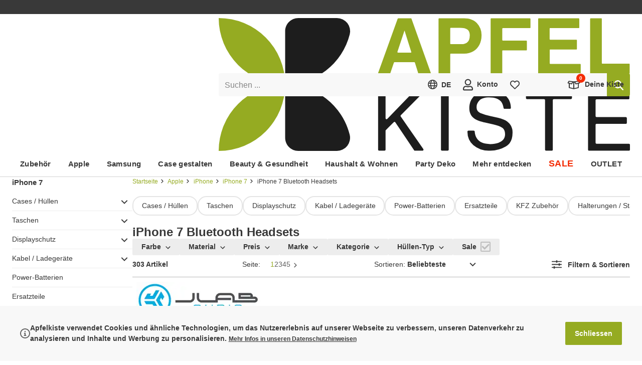

--- FILE ---
content_type: text/html; charset=utf-8
request_url: https://www.apfelkiste.ch/apple-zubehoer/iphone/iphone-7-zubehor/bluetooth-headsets.html
body_size: 98815
content:

<!DOCTYPE html>
<html lang="de-CH" class="scrollable" itemscope itemtype="http://apfelkiste.ch/WebPage/Collection">
<head><meta itemprop="nonce" content="e2a7d12f-76fe-4a0a-8d4d-77d7454c2368"><script nonce="e2a7d12f-76fe-4a0a-8d4d-77d7454c2368">
                    (({cookie:e=[],local:t=[],session:a=[]}={})=>{let r=document.documentElement.classList,i={cookie:[...new Set(["session","frontend","uuid","experiment","gibmirndonut","api_token","e2e_debug","@apfelkiste.internal","@schema/webpageelement.cookiebanner"].concat(e))],localStorage:[...new Set(["[@homer.core/session]","[@homer.core/attribution]","[@homer.core/entry]","[@apfelkiste/connector.sink]","[@apfelkiste/sink]"].concat(t))],sessionStorage:[...new Set(["[@homer.core/email]"].concat(a))]},o="serviceWorker"in navigator&&navigator.serviceWorker,n=function(){try{return"localStorage"in globalThis&&globalThis.localStorage.getItem&&globalThis.localStorage}catch{}return!1}(),l=function(){try{return"sessionStorage"in globalThis&&globalThis.sessionStorage.getItem&&globalThis.sessionStorage}catch{}return!1}();return Promise.resolve((()=>{if(o)try{return o.getRegistrations().then(d=>Promise.allSettled(d.map(c=>c.unregister()))).catch(d=>{})}catch{}})()).then(()=>{try{r.add("isResetting")}catch{}}).then(()=>{try{let d=i.cookie||[],c=document.cookie.split(";");for(let p=0;p<c.length;p++){let h=c[p],u=h.indexOf("="),f=(u>-1?h.substring(0,u):h).trim();d.indexOf(f)===-1&&(document.cookie=f+"=null;expires=Thu, 01 Jan 1970 00:00:00 UTC")}}catch{}}).then(()=>{if(n)try{let d=i.localStorage||[];Object.keys(n).filter(c=>{for(let p=0;p<d.length;p++)if(c.indexOf(d[p])===0)return!1;return!0}).forEach(c=>{try{n.removeItem(c)}catch{}})}catch{}}).then(()=>{if(l)try{let d=i.sessionStorage||[];Object.keys(l).filter(c=>{for(let p=0;p<d.length;p++)if(c.indexOf(d[p])===0)return!1;return!0}).forEach(c=>{try{l.removeItem(c)}catch{}})}catch{}}).finally(()=>{try{r.remove("isResetting")}catch{}})})()
                    .finally(() => {
                        if (false) {
                            location.href = "/";
                        }
                    });
                </script>
    <meta http-equiv="Content-Type" content="text/html; charset=utf-8" />
<meta name="viewport" content="width=device-width, initial-scale=1" />

<title>iPhone 7 Bluetooth Headsets online bestellen</title>

<meta itemprop="version" content="1762439213.0.0-r84" />
<meta itemprop="environment" content="production" />
<meta itemprop="experiment" content="r84-fallback,default,-1,0" />
<meta itemprop="features" content="" />
<meta itemprop="cache" content="true" />
<meta itemprop="layout" content="shop" />
<meta itemprop="type" content="category" />
<meta itemprop="id" content="3961" />
<meta itemprop="link" content="ak://category?id=3961" />
<meta itemprop="label" content="Bluetooth Headsets" />
<meta itemprop="currency" content="CHF" />
<meta itemprop="ip" content="18.117.187.153" />
<meta itemprop="country" content="US" />
<meta itemprop="locale" content="de-CH" />
<meta itemprop="locales" content="de-CH,fr-CH" />
<meta itemprop="sentry_dsn_frontend" content="https://291d0d843488451caadd66b48b4a6ae4@devnull.apfelkiste.ch/8" />
<meta name="description" content="iPhone 7 Zubehör wie Bluetooth Headsets im Schweizer Shop bestellen. Telefoniere beim Autofahren Joggen oder Radfahren kabellos" />
<meta name="robots" content="INDEX,FOLLOW" />
<meta name="theme-color" content="#95ab22" />

    <meta itemprop="turnstile" content="0x4AAAAAAALvtzIDa98-39iv" />


    <meta itemprop="recaptcha" content="6LeD5C8qAAAAAOUTEvJePqJ7-s2b8uARsbEJi9vw" />


    <meta itemprop="remarketing" content="935819645" />



    <meta itemprop="rumdash" content="hm5LAHfWF93PSHdvpSSrXU" />


    

    
    
        <style id="@apfelkiste/style.critical/style" nonce="e2a7d12f-76fe-4a0a-8d4d-77d7454c2368">@charset "UTF-8";:root{--max-width:1232px;--grid-025:2px;--grid-050:4px;--grid-100:8px;--grid-150:12px;--grid-200:16px;--grid-250:20px;--grid-300:24px;--grid-350:28px;--grid-400:32px;--grid-450:36px;--grid-500:40px;--grid-550:44px;--grid-600:48px;--grid-700:56px;--grid-800:64px;--grid-900:72px;--grid-1000:80px;--grid-1100:88px;--grid-1200:96px;--gap-small:var(--grid-100);--gap-medium:var(--grid-200);--gap-large:var(--grid-300);--font-stack:"Segoe UI","Helvetica Neue",Arial,sans-serif;--font-weight-normal:400;--font-weight-medium:600;--font-weight-bold:700;--font-size-xxxxl:56px;--font-size-xxxl:36px;--font-size-xxl:24px;--font-size-xl:18px;--font-size-l:15px;--font-size:14px;--font-size-s:13px;--font-size-xs:12px;--font-size-xxs:10px;--font-size-xxxs:9px;--lineheight:1.5;--lineheight-m:1.3;--lineheight-s:1.2;--color-primary:#858585;--color-primary-d75:#727272;--color-primary-d150:#5f5f5f;--color-primary-d225:#4c4c4c;--color-primary-d300:#393939;--color-primary-d375:#252525;--color-primary-d450:#121212;--color-primary-l75:#989898;--color-primary-l150:#ababab;--color-primary-l225:#bebebe;--color-primary-l300:#d2d2d2;--color-primary-l375:#e5e5e5;--color-primary-l407:#ededed;--color-primary-l407-transparent:#ededed00;--color-primary-l450:#f8f8f8;--color-secondary:#fff;--color-secondary-transparent:#fff0;--color-tertiary:#000;--color-brand:#95ab22;--color-brand-d200:#4b5611;--color-brand-l200:#c8dd56;--color-info:#ffd814;--color-alert-primary:#f42b03;--color-alert-primary-d200:#8f1902;--color-alert-primary-l200:#fd7a60;--color-alert-primary-l400:#fecec5;--color-alert-secondary:#ff7800;--color-alert-secondary-d200:#994800;--color-alert-secondary-l200:#ffae66;--background-color:var(--color-secondary);--background-color-transparent:var(--color-secondary-transparent);--radius-xxs:2px;--radius-xs:4px;--radius-sm:8px;--radius-md:12px;--radius-lg:16px}@keyframes animation-pulsate{50%{opacity:.5}}@keyframes animation-progress{0%{transform:translateX(0)}to{transform:translateX(50%)}}#campaignBar{background-color:var(--color-alert-primary);color:var(--color-secondary);font-size:var(--font-size-xl);font-weight:var(--font-weight-bold)}#campaignBar>[itemprop=container]{display:block;margin:0 auto;max-width:var(--max-width);padding:var(--grid-150) var(--grid-500);position:relative;text-align:center;width:100%}#campaignBar [itemprop=clipboard] button{background-color:initial;color:currentColor;font-size:inherit;font-weight:inherit}#campaignBar [itemprop=clipboard] button>span{text-decoration:underline;vertical-align:unset}#campaignBar [itemprop=clipboard] button>svg{vertical-align:text-bottom}#campaignBar *{background-color:inherit;color:currentColor;font-size:inherit;font-weight:inherit}#campaignBar+#uspBar{display:none}html [data-feature],html.hasCart [data-cart]:not([data-cart~=true]),html.isUser [data-user]:not([data-user~=true]),html.landscape [data-orientation]:not([data-orientation~=landscape]),html.large [data-breakpoint]:not([data-breakpoint~=large]),html.medium [data-breakpoint]:not([data-breakpoint~=medium]),html.portrait [data-orientation]:not([data-orientation~=portrait]),html.shop [data-layout]:not([data-layout~=shop]),html.small [data-breakpoint]:not([data-breakpoint~=small]),html.system [data-layout]:not([data-layout~=system]),html:not(.hasCart) [data-cart]:not([data-cart~=false]),html:not(.isUser) [data-user]:not([data-user~=false]){display:none!important;speak:none!important}label{cursor:pointer;display:block;position:relative;text-align:left;z-index:0}label.placeholder{display:flex}label.placeholder[valid=true] input,label.placeholder[valid=true] textarea{border-left-color:var(--color-brand)}label.placeholder[valid=false] input,label.placeholder[valid=false] textarea{border-left-color:var(--color-alert-primary)}label.placeholder input:not(.skipTransition)+span,label.placeholder select:not(.skipTransition)+span,label.placeholder textarea:not(.skipTransition)+span{transition-duration:.2s;transition-property:transform;transition-timing-function:cubic-bezier(.285,.46,.45,.94)}label.placeholder input:focus,label.placeholder input:not(:placeholder-shown),label.placeholder select:focus,label.placeholder select:not(:placeholder-shown),label.placeholder textarea:focus,label.placeholder textarea:not(:placeholder-shown){padding:var(--grid-200) var(--grid-150) var(--grid-100) calc(var(--grid-150) - 2px)}label.placeholder input:focus+span,label.placeholder input:not(:placeholder-shown)+span,label.placeholder select:focus+span,label.placeholder select:not(:placeholder-shown)+span,label.placeholder textarea:focus+span,label.placeholder textarea:not(:placeholder-shown)+span{transform:scale(.625) translateY(-99%)}label.placeholder input:not([value])~button[type=reset],label.placeholder input[value=""]~button[type=reset],label.placeholder select:not([value])~button[type=reset],label.placeholder select[value=""]~button[type=reset],label.placeholder textarea:not([value])~button[type=reset],label.placeholder textarea[value=""]~button[type=reset]{display:none}label.placeholder input[disabled]+span,label.placeholder input[readonly]+span,label.placeholder select[disabled]+span,label.placeholder select[readonly]+span,label.placeholder textarea[disabled]+span,label.placeholder textarea[readonly]+span{color:var(--color-primary-l75)}label.placeholder span{color:var(--color-primary);font-size:16px;left:var(--grid-150);overflow:hidden;pointer-events:none;position:absolute;right:var(--grid-150);text-overflow:ellipsis;top:var(--grid-150);transform-origin:left center;white-space:nowrap;will-change:transform;z-index:1}label.placeholder button{background-color:var(--color-primary-l450);padding:0 var(--grid-150);white-space:nowrap}label.placeholder button.active{animation:animation-pulsate 1.5s cubic-bezier(.45,0,.55,1) infinite}label.select{display:inline-block}label.select[valid=true] select{border-color:var(--color-brand)}label.select[valid=false] select{border-color:var(--color-alert-primary)}label.select select{padding-right:var(--grid-400)}label.select select+span{display:block;transform:scale(.625) translateY(-99%)}label.select select[disabled]+span,label.select select[disabled]>option,label.select select[readonly]+span,label.select select[readonly]>option{color:var(--color-primary-l75)}label.select select:invalid{color:var(--color-primary)}label.select.placeholder select{padding-bottom:var(--grid-100);padding-right:var(--grid-400);padding-top:var(--grid-200)}label.select span{color:var(--color-primary);display:none;font-size:16px;left:var(--grid-150);overflow:hidden;text-overflow:ellipsis;top:var(--grid-150);transform-origin:left center;white-space:nowrap;will-change:transform;z-index:1}label.select .icon,label.select span{pointer-events:none;position:absolute;right:var(--grid-150)}label.select .icon{top:50%;transform:translateY(-50%) scale(var(--scale))}label.checkbox,label.color,label.radio{display:flex;gap:var(--grid-150)}label.checkbox[valid=true] input,label.color[valid=true] input,label.radio[valid=true] input{border-color:var(--color-brand)}label.checkbox[valid=false] input,label.color[valid=false] input,label.radio[valid=false] input{border-color:var(--color-alert-primary)}label.checkbox[aria-disabled]>span,label.color[aria-disabled]>span,label.radio[aria-disabled]>span{color:var(--color-primary-l225)}label.checkbox>div,label.color>div,label.radio>div{font-size:0;position:relative}label.checkbox>div>input,label.color>div>input,label.radio>div>input{flex:0 0 auto}label.checkbox>div>.icon,label.color>div>.icon,label.radio>div>.icon{font-size:var(--font-size-xs)}label.checkbox,label.radio{align-items:flex-start}label.checkbox>input,label.radio>input{flex:0 0 auto}label.color{align-items:center}label.color>div>input{background:var(--color);border-color:var(--color-primary-l150);border-radius:50%;height:28px;width:28px}label.color>div>.icon{color:var(--color-secondary);filter:drop-shadow(0 0 2px var(--color-tertiary));font-size:var(--font-size-xs)}label.image[valid=true] ak-input-image{border-left:2px solid var(--color-brand)}label.image[valid=false] ak-input-image{border-left:2px solid var(--color-alert-primary)}label.image>div{border:var(--radius-xxs) dashed var(--color-primary-l407);color:var(--color-primary);font-weight:700;padding:var(--grid-400);position:relative;text-align:center}label.image>div:after{bottom:var(--grid-100);color:var(--color-brand);content:"+";font-size:var(--font-size-xxxxl);line-height:var(--font-size-xxxxl);pointer-events:none;position:absolute;right:var(--grid-100)}select{-webkit-appearance:none;appearance:none;background-color:initial;border:none;box-shadow:none;color:inherit;cursor:pointer;font-size:inherit;font-weight:var(--font-weight-bold);line-height:inherit;outline:none}select option{font-size:inherit;font-weight:var(--font-weight-normal)}fieldset{border:0;min-width:0}ak-input-image{border:2px dashed var(--color-primary-l407);color:var(--color-primary);display:block;font-weight:700;padding:var(--grid-400);position:relative;text-align:center}ak-input-image:before{color:var(--color-brand);content:"+";display:block;font-size:var(--font-size-xxxxl);line-height:var(--font-size-xxxxl);pointer-events:none}input[type=checkbox]{-webkit-appearance:none;appearance:none;background:var(--color-secondary);border:2px solid var(--color-tertiary);border-radius:var(--radius-xxs);cursor:pointer;flex:0 0 auto;height:20px;width:20px}input[type=checkbox]:checked+.icon{display:block;left:50%;position:absolute;top:50%;transform:translate(-50%,-50%) scale(var(--scale))}input[type=checkbox]+.icon{display:none}input[type=checkbox][disabled],input[type=checkbox][readonly]{border-color:var(--color-primary-l75)}input[type=checkbox][disabled]+.icon,input[type=checkbox][readonly]+.icon{color:var(--color-primary-l75)}input[type=radio]{-webkit-appearance:none;appearance:none;background:var(--color-secondary);border:2px solid var(--color-brand);border-radius:50%;cursor:pointer;height:20px;position:relative;width:20px}input[type=radio]:before{display:none}input[type=radio]:checked:before{background-color:var(--color-brand);border-radius:50%;content:"";display:block;height:10px;left:50%;position:absolute;top:50%;transform:translate(-50%,-50%);width:10px}input[type=radio][disabled],input[type=radio][readonly]{border-color:var(--color-primary-l75)}input:not([type]),input[type=date],input[type=email],input[type=number],input[type=password],input[type=search],input[type=tel],input[type=text],select,textarea{background-clip:padding-box;background-color:var(--color-primary-l450);border:0;border-left:2px solid var(--color-primary-l450);border-radius:var(--radius-xxs);box-sizing:border-box;color:var(--color-primary-d300);display:block;font-family:var(--font-stack);font-size:16px;font-weight:var(--font-weight-normal);line-height:1.25;padding:var(--grid-150) var(--grid-150) var(--grid-150) calc(var(--grid-150) - 2px);width:100%}html.supportsHover input:not([type]):hover,html.supportsHover input[type=date]:hover,html.supportsHover input[type=email]:hover,html.supportsHover input[type=number]:hover,html.supportsHover input[type=password]:hover,html.supportsHover input[type=search]:hover,html.supportsHover input[type=tel]:hover,html.supportsHover input[type=text]:hover,html.supportsHover select:hover,html.supportsHover textarea:hover,input:not([type]):active,input:not([type]):focus,input[type=date]:active,input[type=date]:focus,input[type=email]:active,input[type=email]:focus,input[type=number]:active,input[type=number]:focus,input[type=password]:active,input[type=password]:focus,input[type=search]:active,input[type=search]:focus,input[type=tel]:active,input[type=tel]:focus,input[type=text]:active,input[type=text]:focus,select:active,select:focus,textarea:active,textarea:focus{box-shadow:none;-ms-filter:none}input:not([type])[disabled],input:not([type])[readonly],input[type=date][disabled],input[type=date][readonly],input[type=email][disabled],input[type=email][readonly],input[type=number][disabled],input[type=number][readonly],input[type=password][disabled],input[type=password][readonly],input[type=search][disabled],input[type=search][readonly],input[type=tel][disabled],input[type=tel][readonly],input[type=text][disabled],input[type=text][readonly],select[disabled],select[readonly],textarea[disabled],textarea[readonly]{color:var(--color-primary-l75)}input:-webkit-autofill,input:-webkit-autofill:active,input:-webkit-autofill:focus,select:-webkit-autofill,select:-webkit-autofill:active,select:-webkit-autofill:focus,textarea:-webkit-autofill,textarea:-webkit-autofill:active,textarea:-webkit-autofill:focus{box-shadow:0 0 0 9999px var(--color-primary-l450) inset!important}input:autofill,input:autofill:active,input:autofill:focus,select:autofill,select:autofill:active,select:autofill:focus,textarea:autofill,textarea:autofill:active,textarea:autofill:focus{box-shadow:0 0 0 9999px var(--color-primary-l450) inset!important}html.supportsHover input:-webkit-autofill:hover,html.supportsHover select:-webkit-autofill:hover,html.supportsHover textarea:-webkit-autofill:hover{box-shadow:0 0 0 9999px var(--color-primary-l450) inset!important}html.supportsHover input:autofill:hover,html.supportsHover select:autofill:hover,html.supportsHover textarea:autofill:hover{box-shadow:0 0 0 9999px var(--color-primary-l450) inset!important}[class*=form-field-],[class*=form-field-]:first-child,fieldset:first-child [class*=form-field-]{margin-top:var(--grid-200)}progress{appearance:none;-webkit-appearance:none;background-size:auto;background:var(--color-primary-l407);border:none;border-radius:var(--radius-xxs);box-shadow:inset 0 1px 2px #0000001a;height:var(--grid-100);overflow:hidden;width:100%}progress::-webkit-progress-bar{background:#0000}progress::-webkit-progress-value{background:var(--color-alert-secondary);box-shadow:inset 0 1px 2px #0000001a}progress::-moz-progress-bar{background:var(--color-alert-secondary);box-shadow:inset 0 1px 2px #0000001a}.form-field-checkboxes,.form-field-radios{display:flex;gap:var(--grid-250)}.form-field-hint{margin:0}.form-field-hint button,.form-field-hint small{display:inline-block;font-size:var(--font-size-xs);margin:var(--grid-100) var(--grid-150) 0}.form-fields-ratings{display:flex;flex-direction:column;gap:var(--grid-100)}.form-field--hr{border-top:1px solid var(--color-primary-l407);padding-top:var(--grid-200)}.form-field--margin-zero{margin-top:0}.form-field--margin-single{margin-top:var(--grid-200)}.form-field--margin-double{margin-top:var(--grid-400)}svg.icon{--scale:0.75;speak:none;display:inline-block;fill:currentColor;height:1.4em;overflow:visible;pointer-events:none;transform:scale(var(--scale));vertical-align:middle;width:1.4em}svg.icon.small{--scale:0.5}svg.icon.large{--scale:1}#loading{transition-duration:.2s;transition-property:opacity;transition-timing-function:cubic-bezier(.285,.46,.45,.94);--color-start:#75871c;--color-middle:#525e14;--color-end:#2e360b;background:linear-gradient(90deg,var(--color-start) 0,var(--color-start) 25%,var(--color-middle) 25%,var(--color-middle) 37.5%,var(--color-end) 37.5%,var(--color-end) 50%,var(--color-start) 50%,var(--color-start) 75%,var(--color-middle) 75%,var(--color-middle) 87.5%,var(--color-end) 87.5%,var(--color-end) 100%);box-shadow:0 var(--grid-050) var(--grid-200) #00000080;height:0;left:-100%;opacity:0;pointer-events:none;position:fixed;right:0;top:0;will-change:opacity;z-index:1}html.isLoading #loading{animation:animation-progress 1.25s ease infinite;height:var(--grid-050);opacity:1}#content[data-id]{position:relative}#content[data-id]:after{background-color:var(--background-color);bottom:0;content:"";left:0;opacity:0;pointer-events:none;position:absolute;right:0;top:100%;transition-duration:.2s;transition-property:opacity;transition-timing-function:cubic-bezier(.285,.46,.45,.94);will-change:opacity;z-index:1}#content[data-id].isLoading:after{opacity:.5;pointer-events:auto;top:0}#overlay{z-index:1}#overlay,[data-count]{position:relative}[data-count]:after{background-color:var(--color-alert-primary);border-radius:calc((var(--font-size-xxs) + 2*var(--grid-050))/2);color:var(--color-secondary);content:attr(data-count);font-size:var(--font-size-xxs);font-weight:var(--font-weight-bold);left:50%;line-height:var(--font-size-xxs);margin:calc(var(--grid-100)*-1.5) 0 0 calc(var(--grid-100)*1.5);min-width:calc(var(--font-size-xxs) + var(--grid-100));padding:var(--grid-050);position:absolute;text-align:center;top:50%;transform:translate(-50%,-50%)}*{box-sizing:border-box;margin:0;padding:0;-webkit-text-size-adjust:none;-moz-text-size-adjust:none;text-size-adjust:none;touch-callout:none;user-drag:none}:focus{outline:none!important;touch-action:manipulation;-webkit-tap-highlight-color:transparent}:after,:before{box-sizing:inherit}::selection{background:var(--color-brand);color:var(--color-secondary)}html{color:var(--color-primary-d300);font-family:var(--font-stack);font-size:var(--font-size);height:-webkit-fill-available;line-height:var(--lineheight);overflow-x:hidden;scrollbar-gutter:stable;-webkit-font-smoothing:antialiased}body{background-color:var(--background-color);min-height:100vh;min-height:-webkit-fill-available;position:relative;z-index:-1}iframe{height:auto;max-width:100%}link,meta,style{display:none!important}.h1,.h2,.h3,h1,h2,h3{line-height:1.1}.h1,h1{font-size:var(--font-size-xxl)}.h1,.h2,h1,h2{font-weight:var(--font-weight-bold)}.h2,h2{font-size:var(--font-size-xl)}.h3,.h4,.h5,h3,h4,h5{font-size:var(--font-size-l);font-weight:var(--font-weight-bold);line-height:var(--lineheight-s)}.h6,h6{font-size:var(--font-size);line-height:var(--lineheight)}.button,[role=button],a,button{touch-callout:none;tap-highlight-color:#0000;cursor:pointer}.button,button{-webkit-user-select:none;user-select:none}a{color:var(--color-primary-d300);text-decoration:none}html.supportsHover a{transition-duration:.2s;transition-property:color;transition-timing-function:cubic-bezier(.285,.46,.45,.94)}html.supportsHover a:hover:not(.button){color:var(--color-brand)}img{user-drag:none}ol,ul{list-style:none;position:relative}ol:not(.chromeless),ul:not(.chromeless){padding-left:var(--grid-150)}ol:not(.chromeless)>li:before,ul:not(.chromeless)>li:before{speak:none;content:"❯";font-weight:400;left:0;pointer-events:none;position:absolute}hr{border:0;border-bottom:3px solid var(--color-primary-l300);height:0;margin:var(--grid-200) 0;width:100%}hr.light{border-bottom-width:1px}hr.large{margin:var(--grid-350) 0}.nowrap{white-space:nowrap}.button,button{background-color:initial;border:0;border-radius:0;color:var(--color-primary-d300);display:inline-block;font-family:var(--font-stack);font-size:var(--font-size);font-weight:inherit;transition-duration:.2s;transition-property:color;transition-timing-function:cubic-bezier(.285,.46,.45,.94)}.button>*,button>*{margin-left:var(--grid-100);vertical-align:middle}.button>:first-child,.button>:only-child,.button>link+*,.button>meta+*,button>:first-child,button>:only-child,button>link+*,button>meta+*{margin-left:0}.button[disabled],button[disabled]{color:var(--color-primary-l150)!important;cursor:auto!important;pointer-events:none!important}.button[disabled]:not(.chromeless),button[disabled]:not(.chromeless){background-color:var(--color-primary-l300)!important;border-color:var(--color-primary-l300)!important}.button:not(.chromeless),button:not(.chromeless){background-color:var(--color-brand);border:2px solid var(--color-brand);border-radius:var(--radius-xxs);color:var(--color-secondary);font-weight:var(--font-weight-bold);line-height:3;min-width:var(--grid-500);padding:0 1.2em;text-align:center}.button.center,button.center{display:block;margin:0 auto;min-width:168px}.button.right,button.right{display:block;margin:0 0 0 auto;min-width:168px}.button.secondary,button.secondary{background-color:var(--color-primary-d225);border-color:var(--color-primary-d225)}.button.large,button.large{font-size:var(--font-size-xl)}.button.extra-large,button.extra-large{font-size:var(--font-size-xxl)}.button.ghost,button.ghost{background-color:initial;border-color:var(--color-primary-d150);color:var(--color-primary-d150)}.button.light,button.light{background-color:initial;border:2px solid var(--color-primary-d375);color:var(--color-primary-d375)}.button.slim,button.slim{border-width:1px;line-height:2.25}.button.bubble,button.bubble{background-color:initial;border-color:var(--color-primary-l375);border-radius:1.25em;color:var(--color-primary-d300);font-weight:400;line-height:2.5}.button.bubble.active,button.bubble.active{border-color:var(--color-brand)}.button.rounded,button.rounded{border-radius:50px}[data-content=richtext]>*+*{margin-top:var(--grid-300)}body>svg[aria-hidden=true]{display:none}body>footer,body>header,body>section{margin:0 auto;width:100%}body>section{align-items:flex-start;display:flex;flex-wrap:wrap;gap:var(--grid-350);position:relative;z-index:-1}body>section:not(.full){max-width:var(--max-width)}html.medium body>section:not(.full),html.small body>section:not(.full){padding:var(--grid-400) var(--grid-100)}html.large body>section:not(.full){padding:var(--grid-400) var(--grid-200)}body>section>main{flex:1 1 1%;max-width:100%;min-width:0}body>footer{position:relative;z-index:-1}body [itemprop=loadingIndicator]{justify-content:flex-start;min-height:100vh}
/*# sourceURL=/module/@apfelkiste/style.critical/style/index.css */</style>
    
        <style id="@schema/webpageelement.richtext/style" nonce="e2a7d12f-76fe-4a0a-8d4d-77d7454c2368">[itemtype="http://apfelkiste.ch/WebPageElement/Richtext"]>:not(:first-child){margin-top:var(--grid-200)}[itemtype="http://apfelkiste.ch/WebPageElement/Richtext"]>h1:not(:first-child),[itemtype="http://apfelkiste.ch/WebPageElement/Richtext"]>h2:not(:first-child),[itemtype="http://apfelkiste.ch/WebPageElement/Richtext"]>h3:not(:first-child){margin-top:var(--grid-400)}[itemtype="http://apfelkiste.ch/WebPageElement/Richtext"] a{text-decoration:underline}[itemtype="http://apfelkiste.ch/WebPageElement/Richtext"] em,[itemtype="http://apfelkiste.ch/WebPageElement/Richtext"] i,[itemtype="http://apfelkiste.ch/WebPageElement/Richtext"] underline{font-style:italic;text-decoration:none}[itemtype="http://apfelkiste.ch/WebPageElement/Richtext"] b,[itemtype="http://apfelkiste.ch/WebPageElement/Richtext"] strong{font-weight:var(--font-weight-bold)}[itemtype="http://apfelkiste.ch/WebPageElement/Richtext"] ol{list-style:decimal;margin-left:.5em}[itemtype="http://apfelkiste.ch/WebPageElement/Richtext"] ol li:before{content:""}[itemtype="http://apfelkiste.ch/WebPageElement/Richtext"] ul{margin-left:.5em}[itemtype="http://apfelkiste.ch/WebPageElement/Richtext"] blockquote{border-left:3px solid var(--color-primary-l300);padding:var(--grid-100) var(--grid-200)}[itemtype="http://apfelkiste.ch/WebPageElement/Richtext"] img{max-width:100%}[itemtype="http://apfelkiste.ch/WebPageElement/Richtext"] .has-emoji{margin-left:var(--grid-400)}[itemtype="http://apfelkiste.ch/WebPageElement/Richtext"] .has-emoji:first-letter{float:left;margin-left:calc(var(--grid-400)*-1)}
/*# sourceURL=/module/@schema/webpageelement.richtext/style/index.css */</style>
    
        <style id="@schema/listitem.cmsblock.text/style" nonce="e2a7d12f-76fe-4a0a-8d4d-77d7454c2368">[itemtype^="http://apfelkiste.ch/ListItem/CmsBlock/Text"]{color:var(--user-global-foreground-color,inherit)}html.small [itemtype^="http://apfelkiste.ch/ListItem/CmsBlock/Text"].fullwidth{padding:0 var(--grid-150)}[itemtype^="http://apfelkiste.ch/ListItem/CmsBlock/Text"]>div>[itemtype="http://apfelkiste.ch/WebPageElement/Richtext"] a{color:var(--user-global-foreground-color,inherit)}html.supportsHover [itemtype^="http://apfelkiste.ch/ListItem/CmsBlock/Text"]>div>[itemtype="http://apfelkiste.ch/WebPageElement/Richtext"] a:hover:not(.button){color:var(--user-global-foreground-color,var(--color-brand))}
/*# sourceURL=/module/@schema/listitem.cmsblock.text/style/index.css */</style>
    
        <style id="@schema/webpageelement.categoryfooter/style" nonce="e2a7d12f-76fe-4a0a-8d4d-77d7454c2368">[itemtype="http://apfelkiste.ch/WebPageElement/CategoryFooter"]>:first-child{margin:var(--grid-400) 0 0}[itemtype="http://apfelkiste.ch/WebPageElement/CategoryFooter"] [itemprop=mainEntity]{background:var(--color-primary-l407);padding:var(--grid-400) var(--grid-250)}[itemtype="http://apfelkiste.ch/WebPageElement/CategoryFooter"] [itemprop=mainEntity] [itemtype="http://apfelkiste.ch/ListItem/CmsBlock/Text"] h3{color:var(--color-brand)}[itemtype="http://apfelkiste.ch/WebPageElement/CategoryFooter"] [itemprop=mainEntity] [itemtype="http://apfelkiste.ch/ListItem/CmsBlock/Text"] h3:not(:first-child){margin-top:var(--grid-200)}[itemtype="http://apfelkiste.ch/WebPageElement/CategoryFooter"] [itemprop=mainEntity] [itemtype="http://apfelkiste.ch/ListItem/CmsBlock/Text"] h3+p,[itemtype="http://apfelkiste.ch/WebPageElement/CategoryFooter"] [itemprop=mainEntity] [itemtype="http://apfelkiste.ch/ListItem/CmsBlock/Text"] ol li:not(:first-child),[itemtype="http://apfelkiste.ch/WebPageElement/CategoryFooter"] [itemprop=mainEntity] [itemtype="http://apfelkiste.ch/ListItem/CmsBlock/Text"] ul li:not(:first-child){margin-top:var(--grid-100)}
/*# sourceURL=/module/@schema/webpageelement.categoryfooter/style/index.css */</style>
    
        <style id="@schema/webpageelement.recommendations.dynamicyield/style" nonce="e2a7d12f-76fe-4a0a-8d4d-77d7454c2368">[itemtype^="http://apfelkiste.ch/WebPageElement/Recommendations/Dynamicyield"]>[itemprop=header]{margin-bottom:var(--grid-200)}[itemtype^="http://apfelkiste.ch/WebPageElement/Recommendations/Dynamicyield"]>[itemprop=grid]>[itemprop=container]{display:grid;gap:var(--grid-200);grid-template-rows:auto}html.small [itemtype^="http://apfelkiste.ch/WebPageElement/Recommendations/Dynamicyield"]>[itemprop=grid]>[itemprop=container]{grid-template-columns:repeat(2,1fr)}html.large [itemtype^="http://apfelkiste.ch/WebPageElement/Recommendations/Dynamicyield"]>[itemprop=grid]>[itemprop=container],html.medium [itemtype^="http://apfelkiste.ch/WebPageElement/Recommendations/Dynamicyield"]>[itemprop=grid]>[itemprop=container]{grid-template-columns:repeat(6,1fr)}html.small [itemtype^="http://apfelkiste.ch/WebPageElement/Recommendations/Dynamicyield"]>[itemprop=slider]{--slider-columns:2.5!important}html.large [itemtype^="http://apfelkiste.ch/WebPageElement/Recommendations/Dynamicyield"]>[itemprop=slider],html.medium [itemtype^="http://apfelkiste.ch/WebPageElement/Recommendations/Dynamicyield"]>[itemprop=slider]{--slider-columns:6!important}[itemtype^="http://apfelkiste.ch/WebPageElement/Recommendations/Dynamicyield"]>[itemprop=slider]>[itemprop=container] [itemprop=itemListElement]{width:calc(100%/var(--slider-columns) - var(--slider-gap)*(var(--slider-columns) - 1)/var(--slider-columns))}[itemtype^="http://apfelkiste.ch/WebPageElement/Recommendations/Dynamicyield"]>[itemprop=grid]>[itemprop=container]>[itemprop=itemListElement]>[itemprop=product],[itemtype^="http://apfelkiste.ch/WebPageElement/Recommendations/Dynamicyield"]>[itemprop=slider]>[itemprop=container]>[itemprop=itemListElement]>[itemprop=product]{padding:0}[itemtype^="http://apfelkiste.ch/WebPageElement/Recommendations/Dynamicyield"]>[itemprop=grid]>[itemprop=container]>[itemprop=itemListElement]>[itemprop=product]>[itemprop=title],[itemtype^="http://apfelkiste.ch/WebPageElement/Recommendations/Dynamicyield"]>[itemprop=slider]>[itemprop=container]>[itemprop=itemListElement]>[itemprop=product]>[itemprop=title]{-webkit-line-clamp:2}
/*# sourceURL=/module/@schema/webpageelement.recommendations.dynamicyield/style/index.css */</style>
    
        <style id="@schema/webpageelement.categoryheader/style" nonce="e2a7d12f-76fe-4a0a-8d4d-77d7454c2368">[itemtype="http://apfelkiste.ch/WebPageElement/CategoryHeader"]{overflow:hidden;position:relative}[itemtype="http://apfelkiste.ch/WebPageElement/CategoryHeader"] [itemprop=title]{font-size:var(--font-size-xxl)}html.large [itemtype="http://apfelkiste.ch/WebPageElement/CategoryHeader"] [itemprop=title],html.medium [itemtype="http://apfelkiste.ch/WebPageElement/CategoryHeader"] [itemprop=title]{font-size:var(--font-size-xxxl)}[itemtype="http://apfelkiste.ch/WebPageElement/CategoryHeader"] [itemprop=image]+[itemprop=title]{align-items:center;bottom:0;display:flex;left:0;position:absolute;right:0;top:0}[itemtype="http://apfelkiste.ch/WebPageElement/CategoryHeader"] [itemprop=image]+[itemprop=title].position-left{padding:0 40% 0 15%}[itemtype="http://apfelkiste.ch/WebPageElement/CategoryHeader"] [itemprop=image]+[itemprop=title].position-center{justify-content:center;padding:0 10%;text-align:center}[itemtype="http://apfelkiste.ch/WebPageElement/CategoryHeader"] [itemprop=image]+[itemprop=title].position-right{padding:0 15% 0 40%}html.medium [itemtype="http://apfelkiste.ch/WebPageElement/CategoryHeader"] [itemprop=image]+[itemprop=title],html.small [itemtype="http://apfelkiste.ch/WebPageElement/CategoryHeader"] [itemprop=image]+[itemprop=title]{font-size:3.5vw}
/*# sourceURL=/module/@schema/webpageelement.categoryheader/style/index.css */</style>
    
        <style id="@schema/itemlist.cmsblocks/style" nonce="e2a7d12f-76fe-4a0a-8d4d-77d7454c2368">[itemtype="http://apfelkiste.ch/ItemList/CmsBlocks"] .h1,[itemtype="http://apfelkiste.ch/ItemList/CmsBlocks"] h1{font-size:var(--font-size-xxxl)}[itemtype="http://apfelkiste.ch/ItemList/CmsBlocks"] .h2,[itemtype="http://apfelkiste.ch/ItemList/CmsBlocks"] h2{font-size:var(--font-size-xxl)}[itemtype="http://apfelkiste.ch/ItemList/CmsBlocks"] .h3,[itemtype="http://apfelkiste.ch/ItemList/CmsBlocks"] h3{font-size:var(--font-size-xl)}[itemtype="http://apfelkiste.ch/ItemList/CmsBlocks"]>[itemtype^="http://apfelkiste.ch/ListItem/CmsBlock/"]{--cms-block-max-width:var(--max-width);--cms-block-side-margin:0px;margin-left:auto;margin-right:auto;max-width:min(100% - var(--cms-block-side-margin) - var(--cms-block-side-margin),var(--cms-block-max-width) - var(--cms-block-side-margin) - var(--cms-block-side-margin));width:100%}[itemtype="http://apfelkiste.ch/ItemList/CmsBlocks"]>[itemtype^="http://apfelkiste.ch/ListItem/CmsBlock/"].bottomSpace-s{margin-bottom:var(--grid-100)}html.large [itemtype="http://apfelkiste.ch/ItemList/CmsBlocks"]>[itemtype^="http://apfelkiste.ch/ListItem/CmsBlock/"].bottomSpace-s{margin-bottom:var(--grid-200)}[itemtype="http://apfelkiste.ch/ItemList/CmsBlocks"]>[itemtype^="http://apfelkiste.ch/ListItem/CmsBlock/"].bottomSpace-m{margin-bottom:var(--grid-250)}[itemtype="http://apfelkiste.ch/ItemList/CmsBlocks"]>[itemtype^="http://apfelkiste.ch/ListItem/CmsBlock/"].bottomSpace-l,html.large [itemtype="http://apfelkiste.ch/ItemList/CmsBlocks"]>[itemtype^="http://apfelkiste.ch/ListItem/CmsBlock/"].bottomSpace-m{margin-bottom:var(--grid-400)}html.large [itemtype="http://apfelkiste.ch/ItemList/CmsBlocks"]>[itemtype^="http://apfelkiste.ch/ListItem/CmsBlock/"].bottomSpace-l{margin-bottom:var(--grid-600)}[itemtype="http://apfelkiste.ch/ItemList/CmsBlocks"]>[itemtype^="http://apfelkiste.ch/ListItem/CmsBlock/"].bottomSpace-xl{margin-bottom:var(--grid-900)}html.large [itemtype="http://apfelkiste.ch/ItemList/CmsBlocks"]>[itemtype^="http://apfelkiste.ch/ListItem/CmsBlock/"].bottomSpace-xl{margin-bottom:var(--grid-1200)}[itemtype="http://apfelkiste.ch/ItemList/CmsBlocks"]>[itemtype^="http://apfelkiste.ch/ListItem/CmsBlock/"].background-padding{padding:var(--grid-200)}html.large [itemtype="http://apfelkiste.ch/ItemList/CmsBlocks"]>[itemtype^="http://apfelkiste.ch/ListItem/CmsBlock/"].background-padding{padding:var(--grid-400)}[itemtype="http://apfelkiste.ch/ItemList/CmsBlocks"]>[itemtype^="http://apfelkiste.ch/ListItem/CmsBlock/"].borderRadius-topLeft{border-top-left-radius:var(--radius-lg);overflow:hidden}[itemtype="http://apfelkiste.ch/ItemList/CmsBlocks"]>[itemtype^="http://apfelkiste.ch/ListItem/CmsBlock/"].borderRadius-topRight{border-top-right-radius:var(--radius-lg);overflow:hidden}[itemtype="http://apfelkiste.ch/ItemList/CmsBlocks"]>[itemtype^="http://apfelkiste.ch/ListItem/CmsBlock/"].borderRadius-bottomRight{border-bottom-right-radius:var(--radius-lg);overflow:hidden}[itemtype="http://apfelkiste.ch/ItemList/CmsBlocks"]>[itemtype^="http://apfelkiste.ch/ListItem/CmsBlock/"].borderRadius-bottomLeft{border-bottom-left-radius:var(--radius-lg);overflow:hidden}html.small [itemtype="http://apfelkiste.ch/ItemList/CmsBlocks"].landingpage>[itemtype^="http://apfelkiste.ch/ListItem/CmsBlock/"]{--cms-block-side-margin:var(--grid-100)}html.large [itemtype="http://apfelkiste.ch/ItemList/CmsBlocks"].landingpage>[itemtype^="http://apfelkiste.ch/ListItem/CmsBlock/"],html.medium [itemtype="http://apfelkiste.ch/ItemList/CmsBlocks"].landingpage>[itemtype^="http://apfelkiste.ch/ListItem/CmsBlock/"]{--cms-block-side-margin:var(--grid-200)}html.medium [itemtype="http://apfelkiste.ch/ItemList/CmsBlocks"].landingpage>[itemtype^="http://apfelkiste.ch/ListItem/CmsBlock/"].seamless,html.small [itemtype="http://apfelkiste.ch/ItemList/CmsBlocks"].landingpage>[itemtype^="http://apfelkiste.ch/ListItem/CmsBlock/"].seamless{--cms-block-side-margin:0px!important}[itemtype="http://apfelkiste.ch/ItemList/CmsBlocks"].landingpage>[itemtype^="http://apfelkiste.ch/ListItem/CmsBlock/"].full{--cms-block-max-width:100%}html.large [itemtype="http://apfelkiste.ch/ItemList/CmsBlocks"].landingpage>[itemtype^="http://apfelkiste.ch/ListItem/CmsBlock/"].full.seamless{--cms-block-side-margin:0px}
/*# sourceURL=/module/@schema/itemlist.cmsblocks/style/index.css */</style>
    
        <style id="@schema/itemlist.slider.horizontal/style" nonce="e2a7d12f-76fe-4a0a-8d4d-77d7454c2368">[itemtype^="http://apfelkiste.ch/ItemList/Slider/Horizontal"]>[itemprop=indicator] [itemprop]{height:100%;top:0;width:60px}[itemtype^="http://apfelkiste.ch/ItemList/Slider/Horizontal"]>[itemprop=indicator] [itemprop][itemprop=start]{background:linear-gradient(to right,var(--background-color) 0,var(--background-color-transparent) 100%);left:0}[itemtype^="http://apfelkiste.ch/ItemList/Slider/Horizontal"]>[itemprop=indicator] [itemprop][itemprop=end]{background:linear-gradient(to left,var(--background-color) 0,var(--background-color-transparent) 100%);right:0}[itemtype^="http://apfelkiste.ch/ItemList/Slider/Horizontal"]>[itemprop=controls] [itemprop=control]{top:50%;transform:translateY(-50%)}[itemtype^="http://apfelkiste.ch/ItemList/Slider/Horizontal"]>[itemprop=controls] [itemprop=control][value=previous]{left:0}[itemtype^="http://apfelkiste.ch/ItemList/Slider/Horizontal"]>[itemprop=controls] [itemprop=control][value=next]{right:0}[itemtype^="http://apfelkiste.ch/ItemList/Slider/Horizontal"]>[itemprop=container]{flex-direction:row;gap:var(--slider-gap);overflow:hidden;-ms-overflow-style:none;scrollbar-width:none;touch-action:manipulation}[itemtype^="http://apfelkiste.ch/ItemList/Slider/Horizontal"]>[itemprop=container]::-webkit-scrollbar{display:none}[itemtype^="http://apfelkiste.ch/ItemList/Slider/Horizontal"]>[itemprop=container]{overflow-x:auto;overscroll-behavior-x:contain}[itemtype^="http://apfelkiste.ch/ItemList/Slider/Horizontal"]>[itemprop=container]>[itemprop=itemListElement]{flex:0 0 auto}[itemtype^="http://apfelkiste.ch/ItemList/Slider/Horizontal"]>[itemprop=container]>[itemprop=itemListElement]:not([aria-current=true]){cursor:pointer}
/*# sourceURL=/module/@schema/itemlist.slider.horizontal/style/index.css */</style>
    
        <style id="@schema/itemlist.slider/style" nonce="e2a7d12f-76fe-4a0a-8d4d-77d7454c2368">[itemtype^="http://apfelkiste.ch/ItemList/Slider"]{--slider-gap:var(--gap-medium);overflow:hidden;position:relative;-webkit-user-select:none;user-select:none}[itemtype^="http://apfelkiste.ch/ItemList/Slider"]>[itemprop=indicator][aria-disabled=true]{display:none}[itemtype^="http://apfelkiste.ch/ItemList/Slider"]>[itemprop=indicator] [itemprop]{-webkit-backface-visibility:hidden;backface-visibility:hidden;pointer-events:none;position:absolute;transition-duration:.2s;transition-property:opacity;transition-timing-function:cubic-bezier(.285,.46,.45,.94)}[itemtype^="http://apfelkiste.ch/ItemList/Slider"]>[itemprop=indicator] [itemprop][aria-disabled=true]{opacity:0}[itemtype^="http://apfelkiste.ch/ItemList/Slider"]>[itemprop=container].isDragging~[itemprop=controls]{pointer-events:none!important}[itemtype^="http://apfelkiste.ch/ItemList/Slider"]>[itemprop=controls][aria-disabled=true]{display:none}[itemtype^="http://apfelkiste.ch/ItemList/Slider"]>[itemprop=controls] [itemprop=control]{-webkit-backface-visibility:hidden;backface-visibility:hidden;color:var(--color-primary-d225);display:block;font-size:var(--grid-300);height:var(--grid-600);line-height:1;opacity:1;position:absolute;transition-duration:.2s;transition-property:opacity;transition-timing-function:cubic-bezier(.285,.46,.45,.94);width:var(--grid-600)}[itemtype^="http://apfelkiste.ch/ItemList/Slider"]>[itemprop=controls] [itemprop=control][aria-disabled=true]{cursor:auto;opacity:0;pointer-events:none}[itemtype^="http://apfelkiste.ch/ItemList/Slider"]>[itemprop=controls] [itemprop=control]>.icon{left:50%;position:absolute;top:50%;transform:translate(-50%,-50%) scale(var(--scale))}[itemtype^="http://apfelkiste.ch/ItemList/Slider"]>[itemprop=container]{display:flex}
/*# sourceURL=/module/@schema/itemlist.slider/style/index.css */</style>
    
        <style id="@schema/webpageelement.buttonslider/style" nonce="e2a7d12f-76fe-4a0a-8d4d-77d7454c2368">[itemtype="http://apfelkiste.ch/WebPageElement/ButtonSlider"]{align-items:center;display:flex;margin:var(--grid-250) 0;max-width:100%}[itemtype="http://apfelkiste.ch/WebPageElement/ButtonSlider"] [itemprop=label]{display:none;flex:0 0 auto;margin-right:var(--grid-100);white-space:nowrap}[itemtype="http://apfelkiste.ch/WebPageElement/ButtonSlider"] [itemprop=slider]{--slider-gap:var(--gap-small);flex:1 1 auto}html.large [itemtype="http://apfelkiste.ch/WebPageElement/ButtonSlider"].large-text .button.bubble,html.medium [itemtype="http://apfelkiste.ch/WebPageElement/ButtonSlider"].medium-text .button.bubble,html.small [itemtype="http://apfelkiste.ch/WebPageElement/ButtonSlider"].small-text .button.bubble{border-color:#0000;padding:0;text-decoration:underline}html.large [itemtype="http://apfelkiste.ch/WebPageElement/ButtonSlider"].large-text .button.bubble:not(:last-child):after,html.medium [itemtype="http://apfelkiste.ch/WebPageElement/ButtonSlider"].medium-text .button.bubble:not(:last-child):after,html.small [itemtype="http://apfelkiste.ch/WebPageElement/ButtonSlider"].small-text .button.bubble:not(:last-child):after{content:",";display:inline}html.large [itemtype="http://apfelkiste.ch/WebPageElement/ButtonSlider"].large-text [itemprop=label],html.medium [itemtype="http://apfelkiste.ch/WebPageElement/ButtonSlider"].medium-text [itemprop=label],html.small [itemtype="http://apfelkiste.ch/WebPageElement/ButtonSlider"].small-text [itemprop=label]{display:inline}
/*# sourceURL=/module/@schema/webpageelement.buttonslider/style/index.css */</style>
    
        <style id="@schema/breadcrumblist/style" nonce="e2a7d12f-76fe-4a0a-8d4d-77d7454c2368">[itemtype="https://apfelkiste.ch/BreadcrumbList"]{display:flex;flex-wrap:wrap;gap:0 var(--grid-050);margin:0 0 var(--grid-250);padding-left:0}html.small [itemtype="https://apfelkiste.ch/BreadcrumbList"]{margin-top:calc(var(--grid-300)*-1)}[itemtype="https://apfelkiste.ch/BreadcrumbList"]>[itemprop=itemListElement]{font-size:var(--font-size-xs)}[itemtype="https://apfelkiste.ch/BreadcrumbList"]>[itemprop=itemListElement]>.icon{margin-top:-3px}[itemtype="https://apfelkiste.ch/BreadcrumbList"]>[itemprop=itemListElement]>[itemprop=item]{color:var(--color-brand)}
/*# sourceURL=/module/@schema/breadcrumblist/style/index.css */</style>
    
        <style id="@schema/sitenavigationelement.secondary.desktop/style" nonce="e2a7d12f-76fe-4a0a-8d4d-77d7454c2368">[itemtype="http://apfelkiste.ch/SiteNavigationElement/Secondary/Desktop"]{flex:0 0 240px;order:0;width:240px}[itemtype="http://apfelkiste.ch/SiteNavigationElement/Secondary/Desktop"]>header{font-size:var(--font-size-l);font-weight:var(--font-weight-bold);margin-bottom:var(--grid-100)}[itemtype="http://apfelkiste.ch/SiteNavigationElement/Secondary/Desktop"] a{border-bottom:1px solid var(--color-primary-l407);display:block;padding:var(--grid-100) var(--grid-400) var(--grid-100) 0;position:relative}[itemtype="http://apfelkiste.ch/SiteNavigationElement/Secondary/Desktop"] a[aria-current=page]{color:var(--color-brand)}[itemtype="http://apfelkiste.ch/SiteNavigationElement/Secondary/Desktop"] a button{height:var(--grid-400);line-height:var(--grid-400);position:absolute;right:0;text-align:center;top:50%;transform:translateY(-50%);transition-duration:.2s;transition-property:transform;transition-timing-function:cubic-bezier(.285,.46,.45,.94);width:var(--grid-400)}[itemtype="http://apfelkiste.ch/SiteNavigationElement/Secondary/Desktop"] a button[aria-expanded=true]{transform:translateY(-50%) rotate(-180deg)}
/*# sourceURL=/module/@schema/sitenavigationelement.secondary.desktop/style/index.css */</style>
    
        <style id="@schema/webpage.collection/style" nonce="e2a7d12f-76fe-4a0a-8d4d-77d7454c2368">body[data-type=category] #content>main~*{flex-basis:100%;max-width:100%;min-width:0}
/*# sourceURL=/module/@schema/webpage.collection/style/index.css */</style>
    
        <style id="@schema/pricespecification.discount/style" nonce="e2a7d12f-76fe-4a0a-8d4d-77d7454c2368">[itemtype^="http://apfelkiste.ch/PriceSpecification/Discount"]{font-weight:var(--font-weight-bold)}[itemtype^="http://apfelkiste.ch/PriceSpecification/Discount"] [itemprop=crossedOut]{text-decoration:line-through}[itemtype^="http://apfelkiste.ch/PriceSpecification/Discount"]>[itemprop=discount]{margin-left:var(--grid-100)}[itemtype^="http://apfelkiste.ch/PriceSpecification/Discount"]>[itemprop=countdown]{color:var(--color-alert-primary);font-weight:700;margin:var(--grid-050) 0 var(--grid-100) 0;width:100%}[itemtype^="http://apfelkiste.ch/PriceSpecification/Discount"]>[itemprop=countdown]>*{display:inline-block}
/*# sourceURL=/module/@schema/pricespecification.discount/style/index.css */</style>
    
        <style id="@schema/listitem.productvariant/style" nonce="e2a7d12f-76fe-4a0a-8d4d-77d7454c2368">[itemtype^="http://apfelkiste.ch/ListItem/ProductVariant"]{border:2px solid var(--color-primary-l375);border-radius:var(--radius-xxs);font-size:var(--font-size-s);transition-duration:.2s;transition-property:border-color;transition-timing-function:cubic-bezier(.285,.46,.45,.94)}html.supportsHover [itemtype^="http://apfelkiste.ch/ListItem/ProductVariant"]:hover{border-color:var(--color-brand);color:currentColor}[itemtype^="http://apfelkiste.ch/ListItem/ProductVariant"].text{display:flex;flex:1 1;max-width:fit-content;min-width:0;white-space:nowrap}[itemtype^="http://apfelkiste.ch/ListItem/ProductVariant"].text a{display:inline-block;max-width:100%;overflow:hidden;padding:var(--grid-050) var(--grid-100);text-overflow:ellipsis}[itemtype^="http://apfelkiste.ch/ListItem/ProductVariant"].image [itemprop=image]{width:var(--grid-500)}[itemtype^="http://apfelkiste.ch/ListItem/ProductVariant"]>a{display:inline-block;padding:var(--grid-050);vertical-align:bottom}[itemtype^="http://apfelkiste.ch/ListItem/ProductVariant"]>a>*{pointer-events:none}
/*# sourceURL=/module/@schema/listitem.productvariant/style/index.css */</style>
    
        <style id="@schema/itemlist.productvariants/style" nonce="e2a7d12f-76fe-4a0a-8d4d-77d7454c2368">[itemtype^="http://apfelkiste.ch/ItemList/ProductVariants"]{align-items:center;display:flex;gap:var(--grid-050)}[itemtype^="http://apfelkiste.ch/ItemList/ProductVariants"]>[itemprop=more]{white-space:nowrap}
/*# sourceURL=/module/@schema/itemlist.productvariants/style/index.css */</style>
    
        <style id="@schema/pricespecification.quantitydiscount/style" nonce="e2a7d12f-76fe-4a0a-8d4d-77d7454c2368">[itemtype^="http://apfelkiste.ch/PriceSpecification/QuantityDiscount"]>[itemprop=discountItems],[itemtype^="http://apfelkiste.ch/PriceSpecification/QuantityDiscount"]>[itemprop=discountMinimum]{color:var(--color-alert-primary)}[itemtype^="http://apfelkiste.ch/PriceSpecification/QuantityDiscount"]>[itemprop=discountItems] [itemprop=offer],[itemtype^="http://apfelkiste.ch/PriceSpecification/QuantityDiscount"]>[itemprop=discountMinimum] [itemprop=offer]{font-weight:var(--font-weight-normal)}[itemtype^="http://apfelkiste.ch/PriceSpecification/QuantityDiscount"]>[itemprop=discountBadge]{padding:var(--grid-050) var(--grid-100)}
/*# sourceURL=/module/@schema/pricespecification.quantitydiscount/style/index.css */</style>
    
        <style id="@schema/pricespecification.offer/style" nonce="e2a7d12f-76fe-4a0a-8d4d-77d7454c2368">[itemtype^="http://apfelkiste.ch/PriceSpecification/Offer"]{display:inline;font-weight:var(--font-weight-bold);white-space:nowrap}[itemtype^="http://apfelkiste.ch/PriceSpecification/Offer"]>[itemprop]:not(:last-child):after{content:" "}
/*# sourceURL=/module/@schema/pricespecification.offer/style/index.css */</style>
    
        <style id="@schema/offer.grid/style" nonce="e2a7d12f-76fe-4a0a-8d4d-77d7454c2368">[itemtype^="http://apfelkiste.ch/Offer"].grid{display:flex;font-size:var(--font-size-l);font-weight:var(--font-weight-bold);gap:var(--grid-050);justify-content:space-between;text-align:left}html.small [itemtype^="http://apfelkiste.ch/Offer"].grid>.icon{display:none}html.large [itemtype^="http://apfelkiste.ch/Offer"].grid,html.medium [itemtype^="http://apfelkiste.ch/Offer"].grid{align-items:center;background-color:var(--color-primary-l450);padding-left:var(--grid-100)}html.large [itemtype^="http://apfelkiste.ch/Offer"].grid>.icon,html.medium [itemtype^="http://apfelkiste.ch/Offer"].grid>.icon{background-color:var(--color-brand);border:var(--grid-100) solid var(--color-brand);box-sizing:initial;color:var(--color-secondary)}
/*# sourceURL=/module/@schema/offer.grid/style/index.css */</style>
    
        <style id="@schema/product.grid/style" nonce="e2a7d12f-76fe-4a0a-8d4d-77d7454c2368">[itemtype^="http://apfelkiste.ch/Product"].grid{background-color:var(--color-secondary);display:flex;flex-direction:column;height:100%;padding:var(--grid-100)}html.large [itemtype^="http://apfelkiste.ch/Product"].grid,html.medium [itemtype^="http://apfelkiste.ch/Product"].grid{text-align:center}html.supportsHover [itemtype^="http://apfelkiste.ch/Product"].grid:hover{color:currentColor}[itemtype^="http://apfelkiste.ch/Product"].grid>[itemprop]{flex:0 0 auto;margin-top:var(--grid-150)}[itemtype^="http://apfelkiste.ch/Product"].grid>[itemprop][itemprop=image]{margin-top:0}[itemtype^="http://apfelkiste.ch/Product"].grid>[itemprop][itemprop=title]{display:-webkit-box;flex:1 0 auto;overflow:hidden;-webkit-box-orient:vertical;font-size:var(--font-size-xs);-webkit-line-clamp:3}[itemtype^="http://apfelkiste.ch/Product"].grid>[itemprop][itemprop=aggregateRating].isUnrated{visibility:hidden}[itemtype^="http://apfelkiste.ch/Product"].grid>[itemprop][itemprop=retail]{font-size:var(--font-size-xs);text-align:left}html.large [itemtype^="http://apfelkiste.ch/Product"].grid>[itemprop][itemprop=retail],html.medium [itemtype^="http://apfelkiste.ch/Product"].grid>[itemprop][itemprop=retail]{padding:0 var(--grid-100)}[itemtype^="http://apfelkiste.ch/Product"].grid>[itemprop][itemprop=retail]+[itemprop=offers]{color:var(--color-alert-primary);margin-top:0}[itemtype^="http://apfelkiste.ch/Product"].grid>[itemprop][itemprop=quantitydiscount]{font-size:var(--font-size-xs);font-weight:var(--font-weight-bold);text-align:left}html.large [itemtype^="http://apfelkiste.ch/Product"].grid>[itemprop][itemprop=quantitydiscount],html.medium [itemtype^="http://apfelkiste.ch/Product"].grid>[itemprop][itemprop=quantitydiscount]{padding:0 var(--grid-100)}[itemtype^="http://apfelkiste.ch/Product"].grid>[itemprop][itemprop=quantitydiscount]>[itemprop=discountMinimum]>[itemprop=offer]{font-weight:var(--font-weight-bold)}[itemtype^="http://apfelkiste.ch/Product"].grid>[itemprop][itemprop=quantitydiscount]+[itemprop=offers]{margin-top:0}[itemtype^="http://apfelkiste.ch/Product"].grid>[itemprop][itemprop=offers]{margin-top:calc(var(--grid-150) + var(--font-size-xs)*var(--lineheight))}[itemtype^="http://apfelkiste.ch/Product"].grid>[itemprop][itemprop=unavailable]{color:var(--color-alert-primary);font-weight:var(--font-weight-bold);margin-top:calc(var(--grid-150) + var(--font-size-xs)*var(--lineheight))}html.small [itemtype^="http://apfelkiste.ch/Product"].grid>[itemprop][itemprop=unavailable]{line-height:21px}html.large [itemtype^="http://apfelkiste.ch/Product"].grid>[itemprop][itemprop=unavailable],html.medium [itemtype^="http://apfelkiste.ch/Product"].grid>[itemprop][itemprop=unavailable]{line-height:37px}[itemtype^="http://apfelkiste.ch/Product"].grid>[itemprop][itemprop=potentialAction]{align-items:center;display:flex;justify-content:center;margin-top:var(--grid-200)}[itemtype^="http://apfelkiste.ch/Product"].grid.skeleton{color:#0000!important}[itemtype^="http://apfelkiste.ch/Product"].grid.skeleton>[itemprop=potentialAction]{background:var(--color-primary-l450);border-color:var(--color-primary-l450)}
/*# sourceURL=/module/@schema/product.grid/style/index.css */</style>
    
        <style id="@schema/action.order/style" nonce="e2a7d12f-76fe-4a0a-8d4d-77d7454c2368">[itemtype="http://apfelkiste.ch/Action/Order"] label.select{display:block;white-space:nowrap}[itemtype="http://apfelkiste.ch/Action/Order"] label.select .icon{position:absolute;right:0;top:50%;transform:translateY(-50%)}[itemtype="http://apfelkiste.ch/Action/Order"] label.select>select{background:inherit;border:0;display:inline-block;font-size:inherit;font-weight:var(--font-weight-bold);padding:0 var(--grid-250) 0 0;width:auto}
/*# sourceURL=/module/@schema/action.order/style/index.css */</style>
    
        <style id="@schema/sitenavigationelement.pagination/style" nonce="e2a7d12f-76fe-4a0a-8d4d-77d7454c2368">[itemtype="http://apfelkiste.ch/SiteNavigationElement/Pagination"]{align-items:center;display:flex;gap:var(--grid-150);justify-items:stretch}[itemtype="http://apfelkiste.ch/SiteNavigationElement/Pagination"] [itemprop=relatedLink]{color:var(--color-primary-d150);padding:var(--grid-100) 0;text-align:center}[itemtype="http://apfelkiste.ch/SiteNavigationElement/Pagination"] [itemprop=relatedLink][aria-disabled=true]{opacity:0;pointer-events:none}[itemtype="http://apfelkiste.ch/SiteNavigationElement/Pagination"] [itemprop=relatedLink][aria-current=page]{color:var(--color-brand)}[itemtype="http://apfelkiste.ch/SiteNavigationElement/Pagination"].emphasized{gap:var(--grid-150);grid-template-columns:auto var(--grid-400) repeat(5,auto) var(--grid-400) auto}[itemtype="http://apfelkiste.ch/SiteNavigationElement/Pagination"].emphasized [itemprop=relatedLink]{background:var(--color-primary-l407);padding:6px 0;width:var(--grid-400)}html.small [itemtype="http://apfelkiste.ch/SiteNavigationElement/Pagination"].emphasized [itemprop=relatedLink][aria-disabled=true]{display:none}[itemtype="http://apfelkiste.ch/SiteNavigationElement/Pagination"].emphasized [itemprop=relatedLink][aria-current=page]{background:var(--color-brand);color:var(--color-secondary)}
/*# sourceURL=/module/@schema/sitenavigationelement.pagination/style/index.css */</style>
    
        <style id="@schema/itemlist.filter/style" nonce="e2a7d12f-76fe-4a0a-8d4d-77d7454c2368">[itemtype^="http://apfelkiste.ch/ItemList/Filter"]{display:flex;flex-wrap:wrap;gap:var(--grid-200)}[itemtype^="http://apfelkiste.ch/ItemList/Filter"] [itemprop=itemListElement]{position:relative}[itemtype^="http://apfelkiste.ch/ItemList/Filter"] [itemprop=itemListElement]>[itemprop=toggle]{background-color:var(--color-primary-l407);border-color:var(--color-primary-l407);color:var(--color-primary-d300)}[itemtype^="http://apfelkiste.ch/ItemList/Filter"] [itemprop=itemListElement]>[itemprop=toggle][aria-expanded=true]{background-color:var(--color-primary-l407)}html.supportsHover [itemtype^="http://apfelkiste.ch/ItemList/Filter"] [itemprop=itemListElement]>[itemprop=toggle]:hover{background-color:var(--color-brand);border-color:var(--color-brand);color:var(--color-secondary)}[itemtype^="http://apfelkiste.ch/ItemList/Filter"] [itemprop=itemListElement]>[itemprop=toggle][role=checkbox]>span{border:2px solid var(--color-primary-l225);border-radius:var(--radius-xxs);box-sizing:initial;color:var(--color-primary-l225);display:inline-block;flex:0 0 auto;height:var(--grid-200);margin:-3px 0 0 var(--grid-050);position:relative;width:var(--grid-200)}[itemtype^="http://apfelkiste.ch/ItemList/Filter"] [itemprop=itemListElement]>[itemprop=toggle][role=checkbox]>span>svg{left:50%;position:absolute;top:50%;transform:translate(-50%,-50%) scale(.75)}[itemtype^="http://apfelkiste.ch/ItemList/Filter"] [itemprop=itemListElement]>[itemprop=toggle][role=checkbox][aria-checked=true]>span{border-color:var(--color-secondary);color:var(--color-secondary)}[itemtype^="http://apfelkiste.ch/ItemList/Filter"] [itemprop=itemListElement]>[itemprop=toggle].active,[itemtype^="http://apfelkiste.ch/ItemList/Filter"] [itemprop=itemListElement]>[itemprop=toggle][aria-checked=true]{background-color:var(--color-brand);border-color:var(--color-brand);color:var(--color-secondary);position:relative}[itemtype^="http://apfelkiste.ch/ItemList/Filter"] [itemprop=itemListElement]>[itemprop=toggle] .icon{left:var(--grid-050);position:relative}[itemtype^="http://apfelkiste.ch/ItemList/Filter"] [itemprop=itemListElement]>[itemprop=toggle][aria-expanded=true] .icon{transform:rotate(180deg) scale(var(--scale))}[itemtype^="http://apfelkiste.ch/ItemList/Filter"] [itemprop=itemListElement]>[itemprop=form]{--offset:0px;border:1px solid var(--color-primary-l450);box-shadow:2px 2px 10px #0000001a;display:none;left:50%;margin-left:var(--offset);margin-top:var(--grid-100);min-height:80px;position:absolute;top:100%;transform:translateX(-50%);width:250px;z-index:2}[itemtype^="http://apfelkiste.ch/ItemList/Filter"] [itemprop=itemListElement]>[itemprop=form][aria-hidden=false]{display:block}[itemtype^="http://apfelkiste.ch/ItemList/Filter"] [itemprop=itemListElement]>[itemprop=form]>[itemprop=options]>[itemprop=container]{max-height:min(200px,40vh)}
/*# sourceURL=/module/@schema/itemlist.filter/style/index.css */</style>
    
        <style id="@schema/itemlist.product.grid/style" nonce="e2a7d12f-76fe-4a0a-8d4d-77d7454c2368">[itemtype^="http://apfelkiste.ch/ItemList/Product/Grid"]{display:grid;position:relative}[itemtype^="http://apfelkiste.ch/ItemList/Product/Grid"]+*{padding-top:var(--grid-400)}[itemtype^="http://apfelkiste.ch/ItemList/Product/Grid"]>[itemprop=itemListElement],[itemtype^="http://apfelkiste.ch/ItemList/Product/Grid"]>[itemprop=midbanner]{display:inline-grid}html.small [itemtype^="http://apfelkiste.ch/ItemList/Product/Grid"]{background-color:var(--color-primary-l450);gap:1px}html.large [itemtype^="http://apfelkiste.ch/ItemList/Product/Grid"]{margin:var(--grid-500) calc(var(--grid-100)*-1) 0}html.large [itemtype^="http://apfelkiste.ch/ItemList/Product/Grid"]>[itemprop=filter],html.large [itemtype^="http://apfelkiste.ch/ItemList/Product/Grid"]>header{margin:0 var(--grid-100)}html.medium [itemtype^="http://apfelkiste.ch/ItemList/Product/Grid"],html.small [itemtype^="http://apfelkiste.ch/ItemList/Product/Grid"]{margin:var(--grid-100) calc(var(--grid-100)*-1) 0;overflow-x:clip}html.large [itemtype^="http://apfelkiste.ch/ItemList/Product/Grid"],html.medium [itemtype^="http://apfelkiste.ch/ItemList/Product/Grid"]{row-gap:var(--grid-400)}[itemtype^="http://apfelkiste.ch/ItemList/Product/Grid"]>header{align-items:center;display:flex;justify-content:space-between;padding-bottom:var(--grid-100);position:relative}[itemtype^="http://apfelkiste.ch/ItemList/Product/Grid"]>header:after{background-color:var(--color-primary-l375);bottom:0;content:"";height:3px;left:0;position:absolute;right:0}html.medium [itemtype^="http://apfelkiste.ch/ItemList/Product/Grid"]>header,html.small [itemtype^="http://apfelkiste.ch/ItemList/Product/Grid"]>header{background-color:var(--color-secondary);border:var(--grid-100) solid var(--color-secondary);border-bottom-width:0;border-top-width:0;margin-bottom:-1px}html.large [itemtype^="http://apfelkiste.ch/ItemList/Product/Grid"]>header{margin-bottom:calc(var(--grid-200)*-1)}[itemtype^="http://apfelkiste.ch/ItemList/Product/Grid"]>header [itemprop=order],[itemtype^="http://apfelkiste.ch/ItemList/Product/Grid"]>header [itemprop=total]{padding:var(--grid-100) 0}[itemtype^="http://apfelkiste.ch/ItemList/Product/Grid"]>header [itemprop=filter]{font-weight:var(--font-weight-bold)}[itemtype^="http://apfelkiste.ch/ItemList/Product/Grid"]>footer{display:flex;justify-content:center;margin-top:-1px;padding-top:var(--grid-200)}html.medium [itemtype^="http://apfelkiste.ch/ItemList/Product/Grid"]>footer,html.small [itemtype^="http://apfelkiste.ch/ItemList/Product/Grid"]>footer{background-color:var(--color-secondary);border:var(--grid-150) solid var(--color-secondary);border-bottom-width:0;border-top-width:0}html.small [itemtype^="http://apfelkiste.ch/ItemList/Product/Grid"]{grid-template-columns:repeat(2,50%)}html.small [itemtype^="http://apfelkiste.ch/ItemList/Product/Grid"]>[itemprop=filter],html.small [itemtype^="http://apfelkiste.ch/ItemList/Product/Grid"]>[itemprop=midbanner],html.small [itemtype^="http://apfelkiste.ch/ItemList/Product/Grid"]>footer,html.small [itemtype^="http://apfelkiste.ch/ItemList/Product/Grid"]>header{grid-column-end:span 2}html.large [itemtype^="http://apfelkiste.ch/ItemList/Product/Grid"],html.medium [itemtype^="http://apfelkiste.ch/ItemList/Product/Grid"]{grid-template-columns:repeat(4,25%)}html.large [itemtype^="http://apfelkiste.ch/ItemList/Product/Grid"]>[itemprop=filter],html.large [itemtype^="http://apfelkiste.ch/ItemList/Product/Grid"]>[itemprop=midbanner],html.large [itemtype^="http://apfelkiste.ch/ItemList/Product/Grid"]>footer,html.large [itemtype^="http://apfelkiste.ch/ItemList/Product/Grid"]>header,html.medium [itemtype^="http://apfelkiste.ch/ItemList/Product/Grid"]>[itemprop=filter],html.medium [itemtype^="http://apfelkiste.ch/ItemList/Product/Grid"]>[itemprop=midbanner],html.medium [itemtype^="http://apfelkiste.ch/ItemList/Product/Grid"]>footer,html.medium [itemtype^="http://apfelkiste.ch/ItemList/Product/Grid"]>header{grid-column-end:span 4}[itemtype^="http://apfelkiste.ch/ItemList/Product/Grid"]>[itemprop=itemListElement]{background-color:var(--color-secondary);display:grid;grid-template-columns:100%;grid-template-rows:auto var(--grid-900)}html.supportsHover .isScrolling [itemtype^="http://apfelkiste.ch/ItemList/Product/Grid"]>[itemprop=itemListElement]>[itemtype^="http://apfelkiste.ch/Product"],html.supportsHover.isScrolling [itemtype^="http://apfelkiste.ch/ItemList/Product/Grid"]>[itemprop=itemListElement]>[itemtype^="http://apfelkiste.ch/Product"]{pointer-events:none!important}html.supportsHover [itemtype^="http://apfelkiste.ch/ItemList/Product/Grid"]>[itemprop=itemListElement]>[itemtype^="http://apfelkiste.ch/Product"]{transition-duration:.2s;transition-property:box-shadow;transition-timing-function:cubic-bezier(.285,.46,.45,.94)}html.supportsHover [itemtype^="http://apfelkiste.ch/ItemList/Product/Grid"]>[itemprop=itemListElement]>[itemtype^="http://apfelkiste.ch/Product"]:hover{box-shadow:0 0 var(--grid-250) #0003;position:relative;z-index:1}[itemtype^="http://apfelkiste.ch/ItemList/Product/Grid"]>[itemprop=itemListElement]>[itemprop=variants]{padding:var(--grid-100)}[itemtype^="http://apfelkiste.ch/ItemList/Product/Grid"] [itemprop=midbanner]{position:relative}html.small [itemtype^="http://apfelkiste.ch/ItemList/Product/Grid"] [itemprop=midbanner]{border-bottom:var(--grid-1100) solid var(--color-secondary)}html.large [itemtype^="http://apfelkiste.ch/ItemList/Product/Grid"] [itemprop=midbanner],html.medium [itemtype^="http://apfelkiste.ch/ItemList/Product/Grid"] [itemprop=midbanner]{margin-bottom:var(--grid-1100)}[itemtype^="http://apfelkiste.ch/ItemList/Product/Grid"] [itemprop=midbanner] [itemprop=textPositioner]{bottom:0;display:flex;left:0;pointer-events:none;position:absolute;right:0;top:0}html.large [itemtype^="http://apfelkiste.ch/ItemList/Product/Grid"] [itemprop=midbanner] [itemprop=textPositioner].large-x-left,html.medium [itemtype^="http://apfelkiste.ch/ItemList/Product/Grid"] [itemprop=midbanner] [itemprop=textPositioner].medium-x-left,html.small [itemtype^="http://apfelkiste.ch/ItemList/Product/Grid"] [itemprop=midbanner] [itemprop=textPositioner].small-x-left{justify-content:left}html.large [itemtype^="http://apfelkiste.ch/ItemList/Product/Grid"] [itemprop=midbanner] [itemprop=textPositioner].large-x-center,html.medium [itemtype^="http://apfelkiste.ch/ItemList/Product/Grid"] [itemprop=midbanner] [itemprop=textPositioner].medium-x-center,html.small [itemtype^="http://apfelkiste.ch/ItemList/Product/Grid"] [itemprop=midbanner] [itemprop=textPositioner].small-x-center{justify-content:center}html.large [itemtype^="http://apfelkiste.ch/ItemList/Product/Grid"] [itemprop=midbanner] [itemprop=textPositioner].large-x-right,html.medium [itemtype^="http://apfelkiste.ch/ItemList/Product/Grid"] [itemprop=midbanner] [itemprop=textPositioner].medium-x-right,html.small [itemtype^="http://apfelkiste.ch/ItemList/Product/Grid"] [itemprop=midbanner] [itemprop=textPositioner].small-x-right{justify-content:right}html.large [itemtype^="http://apfelkiste.ch/ItemList/Product/Grid"] [itemprop=midbanner] [itemprop=textPositioner].large-y-top,html.medium [itemtype^="http://apfelkiste.ch/ItemList/Product/Grid"] [itemprop=midbanner] [itemprop=textPositioner].medium-y-top,html.small [itemtype^="http://apfelkiste.ch/ItemList/Product/Grid"] [itemprop=midbanner] [itemprop=textPositioner].small-y-top{align-items:start}html.large [itemtype^="http://apfelkiste.ch/ItemList/Product/Grid"] [itemprop=midbanner] [itemprop=textPositioner].large-y-center,html.medium [itemtype^="http://apfelkiste.ch/ItemList/Product/Grid"] [itemprop=midbanner] [itemprop=textPositioner].medium-y-center,html.small [itemtype^="http://apfelkiste.ch/ItemList/Product/Grid"] [itemprop=midbanner] [itemprop=textPositioner].small-y-center{align-items:center}html.large [itemtype^="http://apfelkiste.ch/ItemList/Product/Grid"] [itemprop=midbanner] [itemprop=textPositioner].large-y-bottom,html.medium [itemtype^="http://apfelkiste.ch/ItemList/Product/Grid"] [itemprop=midbanner] [itemprop=textPositioner].medium-y-bottom,html.small [itemtype^="http://apfelkiste.ch/ItemList/Product/Grid"] [itemprop=midbanner] [itemprop=textPositioner].small-y-bottom{align-items:end}[itemtype^="http://apfelkiste.ch/ItemList/Product/Grid"] [itemprop=midbanner] [itemprop=textContainer]{font-size:var(--base-fontsize);padding:var(--grid-800) var(--grid-400)}html.large [itemtype^="http://apfelkiste.ch/ItemList/Product/Grid"] [itemprop=midbanner] [itemprop=textContainer],html.medium [itemtype^="http://apfelkiste.ch/ItemList/Product/Grid"] [itemprop=midbanner] [itemprop=textContainer]{padding:var(--grid-800)}html.large [itemtype^="http://apfelkiste.ch/ItemList/Product/Grid"] [itemprop=midbanner] [itemprop=textContainer].large-text-align-left,html.medium [itemtype^="http://apfelkiste.ch/ItemList/Product/Grid"] [itemprop=midbanner] [itemprop=textContainer].medium-text-align-left,html.small [itemtype^="http://apfelkiste.ch/ItemList/Product/Grid"] [itemprop=midbanner] [itemprop=textContainer].small-text-align-left{text-align:left}html.large [itemtype^="http://apfelkiste.ch/ItemList/Product/Grid"] [itemprop=midbanner] [itemprop=textContainer].large-text-align-center,html.medium [itemtype^="http://apfelkiste.ch/ItemList/Product/Grid"] [itemprop=midbanner] [itemprop=textContainer].medium-text-align-center,html.small [itemtype^="http://apfelkiste.ch/ItemList/Product/Grid"] [itemprop=midbanner] [itemprop=textContainer].small-text-align-center{text-align:center}html.large [itemtype^="http://apfelkiste.ch/ItemList/Product/Grid"] [itemprop=midbanner] [itemprop=textContainer].large-text-align-right,html.medium [itemtype^="http://apfelkiste.ch/ItemList/Product/Grid"] [itemprop=midbanner] [itemprop=textContainer].medium-text-align-right,html.small [itemtype^="http://apfelkiste.ch/ItemList/Product/Grid"] [itemprop=midbanner] [itemprop=textContainer].small-text-align-right{text-align:right}[itemtype^="http://apfelkiste.ch/ItemList/Product/Grid"] [itemprop=midbanner] [itemprop=textContainer]>:not(button){font-size:inherit}[itemtype^="http://apfelkiste.ch/ItemList/Product/Grid"] [itemprop=midbanner] [itemprop=textContainer]>:not(button) [itemprop=title]{font-size:.8em;font-weight:var(--font-weight-bold);line-height:1}[itemtype^="http://apfelkiste.ch/ItemList/Product/Grid"] [itemprop=midbanner] [itemprop=textContainer]>:not(button) [itemprop=title].font-size-small{font-size:.6em}html.large [itemtype^="http://apfelkiste.ch/ItemList/Product/Grid"] [itemprop=midbanner] [itemprop=textContainer]>:not(button) [itemprop=title],html.medium [itemtype^="http://apfelkiste.ch/ItemList/Product/Grid"] [itemprop=midbanner] [itemprop=textContainer]>:not(button) [itemprop=title]{font-size:.8em}html.large [itemtype^="http://apfelkiste.ch/ItemList/Product/Grid"] [itemprop=midbanner] [itemprop=textContainer]>:not(button) [itemprop=title].font-size-small,html.medium [itemtype^="http://apfelkiste.ch/ItemList/Product/Grid"] [itemprop=midbanner] [itemprop=textContainer]>:not(button) [itemprop=title].font-size-small{font-size:.55em}[itemtype^="http://apfelkiste.ch/ItemList/Product/Grid"] [itemprop=midbanner] [itemprop=textContainer] [itemprop=potentialAction]{background-color:var(--color-brand);border-color:var(--color-brand);color:var(--color-secondary);font-size:var(--base-fontsize);font-size:.4em;font-weight:700;padding:0 .8em}[itemtype^="http://apfelkiste.ch/ItemList/Product/Grid"].noResults{display:block}html.small [itemtype^="http://apfelkiste.ch/ItemList/Product/Grid"].noResults{background:none;display:block}[itemtype^="http://apfelkiste.ch/ItemList/Product/Grid"].noResults [itemprop=message]{line-height:var(--lineheight-m);margin:var(--grid-1200) auto var(--grid-600);text-align:center;width:calc(var(--grid-700)*10)}html.small [itemtype^="http://apfelkiste.ch/ItemList/Product/Grid"].noResults [itemprop=message]{margin-top:var(--grid-600);padding:0 var(--grid-400);width:100%}[itemtype^="http://apfelkiste.ch/ItemList/Product/Grid"].noResults [itemprop=alternativeAction]{margin:var(--grid-600) auto var(--grid-1200);width:calc(var(--grid-700)*10)}html.small [itemtype^="http://apfelkiste.ch/ItemList/Product/Grid"].noResults [itemprop=alternativeAction]{margin-bottom:var(--grid-600);padding:0 var(--grid-400);width:100%}
/*# sourceURL=/module/@schema/itemlist.product.grid/style/index.css */</style>
    
        <style id="@schema/webpageelement.cookiebanner/style" nonce="e2a7d12f-76fe-4a0a-8d4d-77d7454c2368">[itemtype="http://apfelkiste.ch/WebPageElement/CookieBanner"]{background:var(--color-primary-l450);bottom:0;left:0;position:fixed;right:0}[itemtype="http://apfelkiste.ch/WebPageElement/CookieBanner"] [itemprop=container]{align-items:center;display:flex;gap:var(--grid-200);margin:0 auto;max-width:var(--max-width);padding:var(--grid-400) var(--grid-200)}[itemtype="http://apfelkiste.ch/WebPageElement/CookieBanner"] [itemprop=container] [itemprop=subcontainer]{align-items:center;display:flex;gap:var(--grid-200)}html.small [itemtype="http://apfelkiste.ch/WebPageElement/CookieBanner"] [itemprop=container] [itemprop=subcontainer]{align-items:flex-start;flex-direction:column}[itemtype="http://apfelkiste.ch/WebPageElement/CookieBanner"] [itemprop=container] [itemprop=subcontainer]>p{color:var(--color-primary-d300);font-weight:var(--font-weight-bold);padding-right:var(--grid-400)}[itemtype="http://apfelkiste.ch/WebPageElement/CookieBanner"] [itemprop=container] [itemprop=subcontainer] a{text-decoration:underline}[itemtype="http://apfelkiste.ch/WebPageElement/CookieBanner"] [itemprop=container] [itemprop=subcontainer]>[itemprop=potentialAction]{min-width:auto}html.isAutomated [itemtype="http://apfelkiste.ch/WebPageElement/CookieBanner"]{display:none}
/*# sourceURL=/module/@schema/webpageelement.cookiebanner/style/index.css */</style>
    
        <style id="@schema/itemlist.externalservices/style" nonce="e2a7d12f-76fe-4a0a-8d4d-77d7454c2368">[itemtype^="http://apfelkiste.ch/ItemList/ExternalServices"]>*{background:#fff}[itemtype^="http://apfelkiste.ch/ItemList/ExternalServices"]>.postfinance{background:#ffd412}[itemtype^="http://apfelkiste.ch/ItemList/ExternalServices"]>.swisspost{background:#ffd401}[itemtype^="http://apfelkiste.ch/ItemList/ExternalServices"]>.twint{background:#000}[itemtype^="http://apfelkiste.ch/ItemList/ExternalServices"]>.americanexpress{background:#016fd0}[itemtype^="http://apfelkiste.ch/ItemList/ExternalServices"].medium,[itemtype^="http://apfelkiste.ch/ItemList/ExternalServices"].small{display:flex;flex-wrap:wrap;gap:var(--grid-100)}[itemtype^="http://apfelkiste.ch/ItemList/ExternalServices"].medium>*,[itemtype^="http://apfelkiste.ch/ItemList/ExternalServices"].small>*{align-items:center;display:flex;height:var(--grid-400);justify-content:center;width:var(--grid-800)}[itemtype^="http://apfelkiste.ch/ItemList/ExternalServices"].medium>*>img,[itemtype^="http://apfelkiste.ch/ItemList/ExternalServices"].small>*>img{display:block;height:100%;max-height:var(--grid-350);max-width:calc(var(--grid-600) + var(--grid-050));width:100%}[itemtype^="http://apfelkiste.ch/ItemList/ExternalServices"].small>.postfinance>img,[itemtype^="http://apfelkiste.ch/ItemList/ExternalServices"].small>.swisspost>img{max-height:var(--grid-400);max-width:var(--grid-800)}[itemtype^="http://apfelkiste.ch/ItemList/ExternalServices"].small>.prepaymentpost>img,[itemtype^="http://apfelkiste.ch/ItemList/ExternalServices"].small>.prepaymentqr>img{max-height:var(--grid-300);max-width:var(--grid-800)}[itemtype^="http://apfelkiste.ch/ItemList/ExternalServices"].small>.twint>img{max-height:var(--grid-350);max-width:var(--grid-1000)}[itemtype^="http://apfelkiste.ch/ItemList/ExternalServices"].medium>*{height:var(--grid-500);width:var(--grid-1000)}[itemtype^="http://apfelkiste.ch/ItemList/ExternalServices"].medium>*>img{max-height:var(--grid-450);max-width:calc(var(--grid-900) + var(--grid-050))}[itemtype^="http://apfelkiste.ch/ItemList/ExternalServices"].medium>.postfinance>img,[itemtype^="http://apfelkiste.ch/ItemList/ExternalServices"].medium>.swisspost>img{max-height:var(--grid-500);max-width:var(--grid-900)}[itemtype^="http://apfelkiste.ch/ItemList/ExternalServices"].medium>.prepaymentpost>img,[itemtype^="http://apfelkiste.ch/ItemList/ExternalServices"].medium>.prepaymentqr>img{max-height:var(--grid-400);max-width:var(--grid-800)}[itemtype^="http://apfelkiste.ch/ItemList/ExternalServices"].medium>.twint>img{max-height:var(--grid-500);max-width:var(--grid-1200)}[itemtype^="http://apfelkiste.ch/ItemList/ExternalServices"].large{align-items:center;display:flex;width:100%}[itemtype^="http://apfelkiste.ch/ItemList/ExternalServices"].large img{width:100%}html.small [itemtype^="http://apfelkiste.ch/ItemList/ExternalServices"].large{flex-wrap:wrap;gap:var(--grid-200)}html.small [itemtype^="http://apfelkiste.ch/ItemList/ExternalServices"].large>*{flex:0 0 calc(20% - var(--grid-200)*4/5)}html.large [itemtype^="http://apfelkiste.ch/ItemList/ExternalServices"].large,html.medium [itemtype^="http://apfelkiste.ch/ItemList/ExternalServices"].large{gap:var(--grid-500)}[itemtype^="http://apfelkiste.ch/ItemList/ExternalServices"].dynamicWidth>*{min-width:var(--grid-700);width:auto}[itemtype^="http://apfelkiste.ch/ItemList/ExternalServices"].dynamicWidth.small>*{padding:0 4px}[itemtype^="http://apfelkiste.ch/ItemList/ExternalServices"].dynamicWidth.small>.twint{padding:0 2px}[itemtype^="http://apfelkiste.ch/ItemList/ExternalServices"].dynamicWidth.medium>*{padding:0 8px}[itemtype^="http://apfelkiste.ch/ItemList/ExternalServices"].dynamicWidth.medium>.twint{padding:0 3px}
/*# sourceURL=/module/@schema/itemlist.externalservices/style/index.css */</style>
    
        <style id="@schema/webpageelement.collapsible/style" nonce="e2a7d12f-76fe-4a0a-8d4d-77d7454c2368">[itemtype="http://apfelkiste.ch/WebPageElement/Collapsible"]>[itemprop=toggle]{align-items:flex-start;border-top:3px solid var(--color-primary-l375);display:flex;font-size:var(--font-size-l);font-weight:var(--font-weight-bold);gap:var(--grid-150);justify-content:space-between;padding:var(--grid-200) var(--grid-150);text-align:left;transition-duration:.2s;transition-property:background-color;transition-timing-function:cubic-bezier(.285,.46,.45,.94);width:100%}[itemtype="http://apfelkiste.ch/WebPageElement/Collapsible"]>[itemprop=toggle][aria-expanded=true]{background-color:var(--color-primary-l407)}[itemtype="http://apfelkiste.ch/WebPageElement/Collapsible"]>[itemprop=toggle][aria-expanded=true] .icon{transform:scale(var(--scale)) rotate(180deg)}[itemtype="http://apfelkiste.ch/WebPageElement/Collapsible"]>[itemprop=toggle]>.icon{transition-duration:.2s;transition-property:transform;transition-timing-function:cubic-bezier(.285,.46,.45,.94)}[itemtype="http://apfelkiste.ch/WebPageElement/Collapsible"]>[itemprop=toggle]+div{display:none}[itemtype="http://apfelkiste.ch/WebPageElement/Collapsible"]>[itemprop=toggle][aria-expanded=true]+div{display:block}[itemtype="http://apfelkiste.ch/WebPageElement/Collapsible"]>[itemprop=content]{margin:var(--grid-200) var(--grid-150)}
/*# sourceURL=/module/@schema/webpageelement.collapsible/style/index.css */</style>
    
        <style id="@schema/aggregaterating/style" nonce="e2a7d12f-76fe-4a0a-8d4d-77d7454c2368">[itemtype^="http://apfelkiste.ch/AggregateRating"]{position:relative;vertical-align:middle}[itemtype^="http://apfelkiste.ch/AggregateRating"]>*{display:inline-block;vertical-align:top}[itemtype^="http://apfelkiste.ch/AggregateRating"]>:not(meta)+*{margin-left:var(--grid-100)}[itemtype^="http://apfelkiste.ch/AggregateRating"] [itemprop=indicator]{height:var(--font-size-l);margin-top:calc(var(--font-size)*-.25);position:relative;vertical-align:middle;width:calc(var(--font-size-l)*4.68)}[itemtype^="http://apfelkiste.ch/AggregateRating"] [itemprop=indicator] svg{color:var(--color-brand);height:100%;left:0;position:absolute;top:0;width:100%}[itemtype^="http://apfelkiste.ch/AggregateRating"] [itemprop=indicator] svg:first-of-type{color:var(--color-primary-l375)}
/*# sourceURL=/module/@schema/aggregaterating/style/index.css */</style>
    
        <style id="@schema/webpageelement.googlecustomerreviews/style" nonce="e2a7d12f-76fe-4a0a-8d4d-77d7454c2368">[itemtype="http://apfelkiste.ch/WebPageElement/GoogleCustomerReviews"]>a{display:flex;flex-direction:column}[itemtype="http://apfelkiste.ch/WebPageElement/GoogleCustomerReviews"]>a>[itemprop=skyline]{margin-bottom:var(--grid-100);text-align:center}[itemtype="http://apfelkiste.ch/WebPageElement/GoogleCustomerReviews"]>a>[itemprop=skyline] svg.icon.large{height:2.5em;width:2.5em}[itemtype="http://apfelkiste.ch/WebPageElement/GoogleCustomerReviews"]>a>[itemprop=aggregateRating]{align-items:center;display:flex;justify-content:center;--size:var(--font-size-xl)}[itemtype="http://apfelkiste.ch/WebPageElement/GoogleCustomerReviews"]>a>[itemprop=aggregateRating]>[itemprop=indicator]{font-size:var(--size);height:var(--size);margin-top:0;width:calc(var(--size)*4.68)}[itemtype="http://apfelkiste.ch/WebPageElement/GoogleCustomerReviews"]>a>[itemprop=aggregateRating]>[itemprop=label]{color:var(--color-brand);font-size:var(--size);font-weight:var(--font-weight-bold);line-height:var(--size)}[itemtype="http://apfelkiste.ch/WebPageElement/GoogleCustomerReviews"]>a>[itemprop=subline]{font-size:var(--font-size-s);text-align:center}
/*# sourceURL=/module/@schema/webpageelement.googlecustomerreviews/style/index.css */</style>
    
        <style id="@schema/imageobject/style" nonce="e2a7d12f-76fe-4a0a-8d4d-77d7454c2368">[itemtype^="http://apfelkiste.ch/ImageObject"]{position:relative}[itemtype^="http://apfelkiste.ch/ImageObject"].skeleton>[itemprop=container]>img{background-color:var(--color-primary-l450);visibility:visible}[itemtype^="http://apfelkiste.ch/ImageObject"]>[itemprop=container]{display:block;height:0;padding:0 0 100%;position:relative;width:100%}[itemtype^="http://apfelkiste.ch/ImageObject"]>[itemprop=container]>img{background:no-repeat 50%;background-size:contain;display:block;height:100%;left:0;margin:0;object-fit:contain;padding:0;position:absolute;top:0;visibility:hidden;width:100%}[itemtype^="http://apfelkiste.ch/ImageObject"]>[itemprop=container]>img.isLoaded{visibility:visible}[itemtype^="http://apfelkiste.ch/ImageObject"]>[itemprop=efficiency]{position:absolute;right:0;top:0}[itemtype^="http://apfelkiste.ch/ImageObject"]>[itemprop=badges]{bottom:var(--grid-100);color:var(--color-secondary);display:flex;font-weight:var(--font-weight-bold);gap:var(--grid-050);left:var(--grid-100);overflow:auto;position:absolute;right:var(--grid-100);text-align:center}[itemtype^="http://apfelkiste.ch/ImageObject"]>[itemprop=badges]>*{align-items:center;display:flex;flex:0 1 auto;justify-content:center;min-width:33.333%;padding:var(--grid-100) var(--grid-150)}[itemtype^="http://apfelkiste.ch/ImageObject"]>[itemprop=badges]>.new{background-color:var(--color-brand)}[itemtype^="http://apfelkiste.ch/ImageObject"]>[itemprop=badges]>.sale{background-color:var(--color-alert-primary)}[itemtype^="http://apfelkiste.ch/ImageObject"]>[itemprop=badges]>.blackfriday{background-color:var(--color-tertiary)}[itemtype^="http://apfelkiste.ch/ImageObject"]>[itemprop=badges]>.blackfriday>span>span{color:red}[itemtype^="http://apfelkiste.ch/ImageObject"]>[itemprop=badges]>.popular{background-color:var(--color-tertiary);font-size:var(--font-size-xs)}[itemtype^="http://apfelkiste.ch/ImageObject"]>[itemprop=badges]>.limitedAvailability{background-color:var(--color-alert-secondary);font-size:var(--font-size-xs)}[itemtype^="http://apfelkiste.ch/ImageObject"]>[itemprop=badges]>.hot{background-color:var(--color-tertiary);min-width:auto!important}[itemtype^="http://apfelkiste.ch/ImageObject"]>[itemprop=badges]>.hot+.blackfriday{margin-left:calc(var(--grid-050)*-1);padding-left:0}[itemtype^="http://apfelkiste.ch/ImageObject"]>[itemprop=badges]>.outlet{background-color:var(--color-info);color:var(--color-primary-d300)}[itemtype^="http://apfelkiste.ch/ImageObject"]>[itemprop=icon]{color:var(--color-secondary);filter:drop-shadow(0 0 var(--font-size) rgba(255,255,255,.25));font-size:var(--font-size-xxxxl);left:50%;pointer-events:none;position:absolute;top:50%;transform:translate(-50%,-50%)}
/*# sourceURL=/module/@schema/imageobject/style/index.css */</style>
    
        <style id="@schema/webpageelement.trust/style" nonce="e2a7d12f-76fe-4a0a-8d4d-77d7454c2368">[itemtype="http://apfelkiste.ch/WebPageElement/Trust"]>[itemprop=header]{margin-bottom:var(--grid-300);text-align:center}[itemtype="http://apfelkiste.ch/WebPageElement/Trust"]>[itemprop=container]{align-items:center;display:flex;flex-wrap:wrap;gap:var(--grid-350);justify-content:center;margin-bottom:var(--grid-300);width:100%}[itemtype="http://apfelkiste.ch/WebPageElement/Trust"]>[itemprop=container]>span>a{display:block;width:100px}[itemtype="http://apfelkiste.ch/WebPageElement/Trust"]>[itemprop=container]>span>svg{height:100px;width:100px}[itemtype="http://apfelkiste.ch/WebPageElement/Trust"]>[itemprop=container]>span:nth-of-type(2)>svg{width:108.18966px}html.small [itemtype="http://apfelkiste.ch/WebPageElement/Trust"]>[itemprop=container] [itemprop=gcr]{display:flex;justify-content:center}
/*# sourceURL=/module/@schema/webpageelement.trust/style/index.css */</style>
    
        <style id="@schema/webpageelement.form/style" nonce="e2a7d12f-76fe-4a0a-8d4d-77d7454c2368">[itemtype="http://apfelkiste.ch/WebPageElement/Form"][disabled]{pointer-events:none}[itemtype="http://apfelkiste.ch/WebPageElement/Form"]>footer{margin-top:var(--grid-400)}
/*# sourceURL=/module/@schema/webpageelement.form/style/index.css */</style>
    
        <style id="@schema/subscribeactionb/style" nonce="e2a7d12f-76fe-4a0a-8d4d-77d7454c2368">[itemtype="http://apfelkiste.ch/SubscribeActionB"]{align-items:center;display:flex;justify-content:space-between;position:relative}html.small [itemtype="http://apfelkiste.ch/SubscribeActionB"]{padding:var(--grid-350) var(--grid-100) var(--grid-350)}html.large [itemtype="http://apfelkiste.ch/SubscribeActionB"],html.medium [itemtype="http://apfelkiste.ch/SubscribeActionB"]{background-color:var(--color-brand);margin:var(--grid-300) 0 var(--grid-500) 0;width:calc(100% - 20px)}html.large [itemtype="http://apfelkiste.ch/SubscribeActionB"]:after,html.large [itemtype="http://apfelkiste.ch/SubscribeActionB"]:before,html.medium [itemtype="http://apfelkiste.ch/SubscribeActionB"]:after,html.medium [itemtype="http://apfelkiste.ch/SubscribeActionB"]:before{content:"";height:50%;left:100%;margin-left:-50px;position:absolute;width:50px;z-index:-1}html.large [itemtype="http://apfelkiste.ch/SubscribeActionB"]:before,html.medium [itemtype="http://apfelkiste.ch/SubscribeActionB"]:before{background-color:var(--color-brand);top:0;transform:skew(20deg);transform-origin:top right}html.large [itemtype="http://apfelkiste.ch/SubscribeActionB"]:after,html.medium [itemtype="http://apfelkiste.ch/SubscribeActionB"]:after{background-color:var(--color-brand);bottom:0;transform:skew(-20deg);transform-origin:bottom right}[itemtype="http://apfelkiste.ch/SubscribeActionB"]>[itemprop=header]{align-items:stretch;background-color:var(--color-brand);color:var(--color-secondary);display:flex;margin-right:var(--grid-800);max-width:44%;min-height:108px;position:relative}[itemtype="http://apfelkiste.ch/SubscribeActionB"]>[itemprop=header]>*{align-items:center;display:flex;padding:var(--grid-150) var(--grid-400)}html.large [itemtype="http://apfelkiste.ch/SubscribeActionB"]>[itemprop=header]>*{padding:var(--grid-250) var(--grid-400)}[itemtype="http://apfelkiste.ch/SubscribeActionB"]>[itemprop=header]>[itemprop=title]{background-color:var(--color-primary-d300);font-size:var(--font-size-xxxl);line-height:50px;position:relative;text-transform:uppercase}[itemtype="http://apfelkiste.ch/SubscribeActionB"]>[itemprop=header]>[itemprop=title]:after,[itemtype="http://apfelkiste.ch/SubscribeActionB"]>[itemprop=header]>[itemprop=title]:before{content:"";height:50%;left:100%;margin-left:-50px;position:absolute;width:50px}[itemtype="http://apfelkiste.ch/SubscribeActionB"]>[itemprop=header]>[itemprop=title]:before{background-color:var(--color-primary-d300);top:0;transform:skew(20deg);transform-origin:top right}[itemtype="http://apfelkiste.ch/SubscribeActionB"]>[itemprop=header]>[itemprop=title]:after{background-color:var(--color-primary-d300);bottom:0;transform:skew(-20deg);transform-origin:bottom right}[itemtype="http://apfelkiste.ch/SubscribeActionB"]>[itemprop=header]>[itemprop=description]{align-self:center;font-size:var(--font-size-xxl);line-height:34px}[itemtype="http://apfelkiste.ch/SubscribeActionB"]>form{display:grid;flex:1 1 auto;grid-template-areas:"title title" "input button";grid-template-columns:1fr auto;position:relative}html.small [itemtype="http://apfelkiste.ch/SubscribeActionB"]>form{margin:0 auto;max-width:420px}html.large [itemtype="http://apfelkiste.ch/SubscribeActionB"]>form,html.medium [itemtype="http://apfelkiste.ch/SubscribeActionB"]>form{margin-right:var(--grid-200)}[itemtype="http://apfelkiste.ch/SubscribeActionB"]>form>small{grid-area:title}html.small [itemtype="http://apfelkiste.ch/SubscribeActionB"]>form>small{display:block;font-size:var(--font-size);margin-bottom:var(--grid-100);text-align:center}html.large [itemtype="http://apfelkiste.ch/SubscribeActionB"]>form>small,html.medium [itemtype="http://apfelkiste.ch/SubscribeActionB"]>form>small{bottom:100%;color:var(--color-secondary);position:absolute}[itemtype="http://apfelkiste.ch/SubscribeActionB"]>form>label{grid-area:input}[itemtype="http://apfelkiste.ch/SubscribeActionB"]>form>button{border-radius:0 var(--radius-xxs) var(--radius-xxs) 0;grid-area:button}html.large [itemtype="http://apfelkiste.ch/SubscribeActionB"]>form>button,html.medium [itemtype="http://apfelkiste.ch/SubscribeActionB"]>form>button{background-color:var(--color-primary-d300);border-color:var(--color-primary-d300);color:var(--color-secondary)}
/*# sourceURL=/module/@schema/subscribeactionb/style/index.css */</style>
    
        <style id="@schema/webpageelement.wpfooter.shop/style" nonce="e2a7d12f-76fe-4a0a-8d4d-77d7454c2368">[itemtype="http://apfelkiste.ch/WebPageElement/WPFooter/Shop"]{--component-color:var(--user-global-foreground-color,var(--color-primary-d150));background-color:var(--user-global-background-color,var(--color-secondary));color:var(--component-color)}[itemtype="http://apfelkiste.ch/WebPageElement/WPFooter/Shop"]>[itemprop=container]{margin:0 auto;max-width:var(--max-width)}html.small [itemtype="http://apfelkiste.ch/WebPageElement/WPFooter/Shop"]>[itemprop=container]{padding:var(--grid-100) 0}html.medium [itemtype="http://apfelkiste.ch/WebPageElement/WPFooter/Shop"]>[itemprop=container]{padding:var(--grid-100)}html.large [itemtype="http://apfelkiste.ch/WebPageElement/WPFooter/Shop"]>[itemprop=container]{padding:var(--grid-200)}[itemtype="http://apfelkiste.ch/WebPageElement/WPFooter/Shop"]>[itemprop=container]>:not(style)+:not(style){margin-top:var(--grid-300)}[itemtype="http://apfelkiste.ch/WebPageElement/WPFooter/Shop"]>[itemprop=container]>[itemprop=header]{align-items:center;display:flex;gap:var(--grid-200);justify-content:center}[itemtype="http://apfelkiste.ch/WebPageElement/WPFooter/Shop"]>[itemprop=container]>[itemprop=header]>svg{filter:var(--user-global-svg-filter,none)}html.large [itemtype="http://apfelkiste.ch/WebPageElement/WPFooter/Shop"]>[itemprop=container]>[itemprop=header]{margin-top:var(--grid-500)}[itemtype="http://apfelkiste.ch/WebPageElement/WPFooter/Shop"]>[itemprop=container]>[itemprop=usps]{background-color:var(--color-brand);color:var(--color-secondary);font-weight:var(--font-weight-bold);padding:var(--grid-400) var(--grid-100);text-align:center}html.small [itemtype="http://apfelkiste.ch/WebPageElement/WPFooter/Shop"]>[itemprop=container]>[itemprop=usps]{margin-top:0}[itemtype="http://apfelkiste.ch/WebPageElement/WPFooter/Shop"]>[itemprop=container]>[itemprop=usps]>*>.icon{margin-right:var(--grid-050)}[itemtype="http://apfelkiste.ch/WebPageElement/WPFooter/Shop"]>[itemprop=container]>[itemprop=usps]>:not(style)+:not(style){margin-top:var(--grid-150)}[itemtype="http://apfelkiste.ch/WebPageElement/WPFooter/Shop"]>[itemprop=container]>[itemprop=content]>[itemprop]>[itemprop=toggle]{color:var(--component-color);font-size:var(--font-size-xl);padding-left:0}[itemtype="http://apfelkiste.ch/WebPageElement/WPFooter/Shop"]>[itemprop=container]>[itemprop=content]>[itemprop]>[itemprop=toggle][aria-expanded=true]{background-color:initial}[itemtype="http://apfelkiste.ch/WebPageElement/WPFooter/Shop"]>[itemprop=container]>[itemprop=content]>[itemprop]>[itemprop=content]{padding-left:0;padding-right:0;padding-top:0}html.small [itemtype="http://apfelkiste.ch/WebPageElement/WPFooter/Shop"]>[itemprop=container]>[itemprop=content]>[itemprop]>[itemprop=content]{padding-left:var(--grid-100);padding-right:var(--grid-100)}html.small [itemtype="http://apfelkiste.ch/WebPageElement/WPFooter/Shop"]>[itemprop=container]>[itemprop=content]>[itemprop]{margin:0 var(--grid-100)}html.small [itemtype="http://apfelkiste.ch/WebPageElement/WPFooter/Shop"]>[itemprop=container]>[itemprop=content]>[itemprop]:last-of-type{border-bottom:1px solid var(--color-brand)}html.small [itemtype="http://apfelkiste.ch/WebPageElement/WPFooter/Shop"]>[itemprop=container]>[itemprop=content]>[itemprop]+[itemprop]{border-top:1px solid var(--color-brand)}html.small [itemtype="http://apfelkiste.ch/WebPageElement/WPFooter/Shop"]>[itemprop=container]>[itemprop=content]>[itemprop]>[itemprop=toggle]{border:0;padding:var(--grid-300) var(--grid-100)}html.large [itemtype="http://apfelkiste.ch/WebPageElement/WPFooter/Shop"]>[itemprop=container]>[itemprop=content],html.medium [itemtype="http://apfelkiste.ch/WebPageElement/WPFooter/Shop"]>[itemprop=container]>[itemprop=content]{column-gap:var(--grid-600);display:grid;grid-template-areas:"benefits service contact" "provider provider provider";grid-template-columns:1fr 1fr 1fr;row-gap:var(--grid-300)}html.large [itemtype="http://apfelkiste.ch/WebPageElement/WPFooter/Shop"]>[itemprop=container]>[itemprop=content]>[itemprop]>[itemprop=toggle],html.medium [itemtype="http://apfelkiste.ch/WebPageElement/WPFooter/Shop"]>[itemprop=container]>[itemprop=content]>[itemprop]>[itemprop=toggle]{border-top:0 solid #0000;cursor:auto;margin-bottom:var(--grid-200);pointer-events:none}html.large [itemtype="http://apfelkiste.ch/WebPageElement/WPFooter/Shop"]>[itemprop=container]>[itemprop=content]>[itemprop]>[itemprop=toggle]>.icon,html.medium [itemtype="http://apfelkiste.ch/WebPageElement/WPFooter/Shop"]>[itemprop=container]>[itemprop=content]>[itemprop]>[itemprop=toggle]>.icon{display:none}html.large [itemtype="http://apfelkiste.ch/WebPageElement/WPFooter/Shop"]>[itemprop=container]>[itemprop=content]>[itemprop]>[itemprop=content],html.medium [itemtype="http://apfelkiste.ch/WebPageElement/WPFooter/Shop"]>[itemprop=container]>[itemprop=content]>[itemprop]>[itemprop=content]{display:block!important}html.large [itemtype="http://apfelkiste.ch/WebPageElement/WPFooter/Shop"]>[itemprop=container]>[itemprop=content]>[itemprop=benefits],html.medium [itemtype="http://apfelkiste.ch/WebPageElement/WPFooter/Shop"]>[itemprop=container]>[itemprop=content]>[itemprop=benefits]{grid-area:benefits}html.large [itemtype="http://apfelkiste.ch/WebPageElement/WPFooter/Shop"]>[itemprop=container]>[itemprop=content]>[itemprop=service],html.medium [itemtype="http://apfelkiste.ch/WebPageElement/WPFooter/Shop"]>[itemprop=container]>[itemprop=content]>[itemprop=service]{grid-area:service}html.large [itemtype="http://apfelkiste.ch/WebPageElement/WPFooter/Shop"]>[itemprop=container]>[itemprop=content]>[itemprop=contact],html.medium [itemtype="http://apfelkiste.ch/WebPageElement/WPFooter/Shop"]>[itemprop=container]>[itemprop=content]>[itemprop=contact]{grid-area:contact}[itemtype="http://apfelkiste.ch/WebPageElement/WPFooter/Shop"]>[itemprop=container]>[itemprop=content]>[itemprop=benefits]>[itemprop=content]>:not(style)+:not(style){margin-top:var(--grid-200)}[itemtype="http://apfelkiste.ch/WebPageElement/WPFooter/Shop"]>[itemprop=container]>[itemprop=content]>[itemprop=benefits]>[itemprop=content] li{display:flex;gap:var(--grid-100);justify-content:flex-start}[itemtype="http://apfelkiste.ch/WebPageElement/WPFooter/Shop"]>[itemprop=container]>[itemprop=content]>[itemprop=benefits]>[itemprop=content] li+li{margin-top:var(--grid-100)}[itemtype="http://apfelkiste.ch/WebPageElement/WPFooter/Shop"]>[itemprop=container]>[itemprop=content]>[itemprop=service]>[itemprop=content] a{display:block}html.supportsHover [itemtype="http://apfelkiste.ch/WebPageElement/WPFooter/Shop"]>[itemprop=container]>[itemprop=content]>[itemprop=service]>[itemprop=content] a:not(:hover){color:var(--component-color)}[itemtype="http://apfelkiste.ch/WebPageElement/WPFooter/Shop"]>[itemprop=container]>[itemprop=content]>[itemprop=service]>[itemprop=content] a+a{margin-top:var(--grid-100)}[itemtype="http://apfelkiste.ch/WebPageElement/WPFooter/Shop"]>[itemprop=container]>[itemprop=content]>[itemprop=contact]>[itemprop=content] ul{list-style:none outside none;padding:0}[itemtype="http://apfelkiste.ch/WebPageElement/WPFooter/Shop"]>[itemprop=container]>[itemprop=content]>[itemprop=contact]>[itemprop=content] li{align-items:center;display:flex;gap:var(--grid-150);justify-content:flex-start}[itemtype="http://apfelkiste.ch/WebPageElement/WPFooter/Shop"]>[itemprop=container]>[itemprop=content]>[itemprop=contact]>[itemprop=content] li+li{margin-top:var(--grid-200)}[itemtype="http://apfelkiste.ch/WebPageElement/WPFooter/Shop"]>[itemprop=container]>[itemprop=content]>[itemprop=contact]>[itemprop=content] li .icon{color:var(--color-brand)}html.supportsHover [itemtype="http://apfelkiste.ch/WebPageElement/WPFooter/Shop"]>[itemprop=container]>[itemprop=content]>[itemprop=contact]>[itemprop=content] li a:not(:hover){color:var(--component-color)}[itemtype="http://apfelkiste.ch/WebPageElement/WPFooter/Shop"]>[itemprop=container]>[itemprop=meta]{align-items:center;display:flex;flex-wrap:wrap;gap:var(--grid-300);justify-content:space-between;margin:var(--grid-300) 0 var(--grid-1000) 0}[itemtype="http://apfelkiste.ch/WebPageElement/WPFooter/Shop"]>[itemprop=container]>[itemprop=meta]>[itemprop=legal]{color:var(--component-color);display:flex;gap:var(--grid-200);opacity:.7}[itemtype="http://apfelkiste.ch/WebPageElement/WPFooter/Shop"]>[itemprop=container]>[itemprop=meta]>[itemprop=legal]>a{color:var(--component-color)}html.supportsHover [itemtype="http://apfelkiste.ch/WebPageElement/WPFooter/Shop"]>[itemprop=container]>[itemprop=meta]>[itemprop=legal]>a:hover{color:var(--color-brand)}[itemtype="http://apfelkiste.ch/WebPageElement/WPFooter/Shop"]>[itemprop=container]>[itemprop=meta]>[itemprop=externalservices]>*{border:1px solid var(--color-primary-l225);border-radius:var(--radius-xxs)}html.small [itemtype="http://apfelkiste.ch/WebPageElement/WPFooter/Shop"]>[itemprop=container]>[itemprop=meta]{flex-direction:column;justify-content:center;margin:var(--grid-500) var(--grid-100) var(--grid-500) var(--grid-100)}html.small [itemtype="http://apfelkiste.ch/WebPageElement/WPFooter/Shop"]>[itemprop=container]>[itemprop=meta]>[itemprop=externalservices]{justify-content:center;order:-1}
/*# sourceURL=/module/@schema/webpageelement.wpfooter.shop/style/index.css */</style>
    
        <style id="@schema/sitenavigationelement.primary.desktop/style" nonce="e2a7d12f-76fe-4a0a-8d4d-77d7454c2368">[itemtype="http://apfelkiste.ch/SiteNavigationElement/Primary/Desktop"]{--component-color:var(--user-global-foreground-color,inherit);color:var(--component-color)}[itemtype="http://apfelkiste.ch/SiteNavigationElement/Primary/Desktop"]>[itemprop=container]{border-bottom:1px solid var(--color-primary-l300);transition-duration:.2s;transition-property:color,background-color;transition-timing-function:cubic-bezier(.285,.46,.45,.94)}[itemtype="http://apfelkiste.ch/SiteNavigationElement/Primary/Desktop"]>[itemprop=container] [itemprop=level][content="1"]{align-items:center;background-color:var(--user-global-background-color,var(--color-secondary));display:flex;justify-content:space-between;margin:0 auto;max-width:var(--max-width);position:relative;width:100%}[itemtype="http://apfelkiste.ch/SiteNavigationElement/Primary/Desktop"]>[itemprop=container] [itemprop=level][content="1"] a{color:var(--component-color)}html.supportsHover [itemtype="http://apfelkiste.ch/SiteNavigationElement/Primary/Desktop"]>[itemprop=container] [itemprop=level][content="1"] a:hover{color:var(--color-brand)}[itemtype="http://apfelkiste.ch/SiteNavigationElement/Primary/Desktop"]>[itemprop=container] [itemprop=level][content="1"] [itemprop=tab]{background-color:var(--user-global-background-color,var(--color-secondary));display:inline-block;font-size:var(--font-size-l);font-weight:var(--font-weight-medium);letter-spacing:.025em;padding:var(--grid-150) var(--grid-200);transition-duration:.2s;transition-property:color,background-color;transition-timing-function:cubic-bezier(.285,.46,.45,.94)}html.supportsHover .isScrolling [itemtype="http://apfelkiste.ch/SiteNavigationElement/Primary/Desktop"]>[itemprop=container] [itemprop=level][content="1"] [itemprop=tab],html.supportsHover.isScrolling [itemtype="http://apfelkiste.ch/SiteNavigationElement/Primary/Desktop"]>[itemprop=container] [itemprop=level][content="1"] [itemprop=tab]{pointer-events:none!important}[itemtype="http://apfelkiste.ch/SiteNavigationElement/Primary/Desktop"]>[itemprop=container] [itemprop=level][content="1"] [itemprop=tab].highlight{color:var(--color-alert-primary);font-size:var(--font-size-xl);font-weight:var(--font-weight-bold)}[itemtype="http://apfelkiste.ch/SiteNavigationElement/Primary/Desktop"]>[itemprop=container] [itemprop=level][content="1"] [itemprop=tab].highlight:after{border-top-color:var(--color-alert-primary)}[itemtype="http://apfelkiste.ch/SiteNavigationElement/Primary/Desktop"]>[itemprop=container] [itemprop=level]:not([content="1"]) a{color:var(--color-primary-d300)}
/*# sourceURL=/module/@schema/sitenavigationelement.primary.desktop/style/index.css */</style>
    
        <style id="@schema/webpageelement.minicart/style" nonce="e2a7d12f-76fe-4a0a-8d4d-77d7454c2368">[itemtype="http://apfelkiste.ch/WebPageElement/Minicart"]{--component-color:var(--user-global-foreground-color,inherit);--component-background:var(--color-secondary);position:relative}[itemtype="http://apfelkiste.ch/WebPageElement/Minicart"][aria-expanded=true] [itemprop=popup]{display:block;opacity:1}[itemtype="http://apfelkiste.ch/WebPageElement/Minicart"] [itemprop=toggle]{color:var(--component-color)}html.supportsHover .isScrolling [itemtype="http://apfelkiste.ch/WebPageElement/Minicart"] [itemprop=toggle],html.supportsHover.isScrolling [itemtype="http://apfelkiste.ch/WebPageElement/Minicart"] [itemprop=toggle]{pointer-events:none!important}[itemtype="http://apfelkiste.ch/WebPageElement/Minicart"] [itemprop=popup]{background-color:var(--component-background);border-radius:var(--radius-xs);display:none;filter:drop-shadow(0 0 var(--grid-050) rgba(0,0,0,.3));margin-top:var(--grid-100);max-width:320px;opacity:0;position:absolute;text-align:center;top:100%;white-space:normal;width:300px;z-index:1}[itemtype="http://apfelkiste.ch/WebPageElement/Minicart"] [itemprop=popup]:before{bottom:100%;content:"";height:var(--grid-100);left:0;position:absolute;width:100%}[itemtype="http://apfelkiste.ch/WebPageElement/Minicart"] [itemprop=popup]:after{border:solid #0000;border-bottom:solid var(--color-primary-l407);border-width:var(--grid-100);bottom:100%;content:"";height:0;pointer-events:none;position:absolute;transform:translateX(-50%);width:0}[itemtype="http://apfelkiste.ch/WebPageElement/Minicart"] [itemprop=popup]>header{background:var(--color-primary-l407);font-size:var(--font-size-xs);font-weight:var(--font-weight-bold);padding:var(--grid-100);text-align:center}html.medium [itemtype="http://apfelkiste.ch/WebPageElement/Minicart"] [itemprop=popup],html.small [itemtype="http://apfelkiste.ch/WebPageElement/Minicart"] [itemprop=popup]{right:calc(var(--grid-150)*-1)}html.medium [itemtype="http://apfelkiste.ch/WebPageElement/Minicart"] [itemprop=popup]:after,html.small [itemtype="http://apfelkiste.ch/WebPageElement/Minicart"] [itemprop=popup]:after{right:var(--grid-050)}html.large [itemtype="http://apfelkiste.ch/WebPageElement/Minicart"] [itemprop=popup]{right:0}html.large [itemtype="http://apfelkiste.ch/WebPageElement/Minicart"] [itemprop=popup]:after{right:var(--grid-400)}[itemtype="http://apfelkiste.ch/WebPageElement/Minicart"] [itemprop=popup]>*{display:block}[itemtype="http://apfelkiste.ch/WebPageElement/Minicart"] [itemprop=popup]>[itemprop=items]>[itemprop=container]{max-height:min(50vh,500px)}[itemtype="http://apfelkiste.ch/WebPageElement/Minicart"] [itemprop=popup]>[itemprop=items]>[itemprop=container]>[itemprop=itemListElement]{align-items:flex-start;display:flex;gap:var(--grid-150);justify-content:space-between;padding:var(--grid-200)}[itemtype="http://apfelkiste.ch/WebPageElement/Minicart"] [itemprop=popup]>[itemprop=items]>[itemprop=container]>[itemprop=itemListElement]+[itemprop=itemListElement]{border-top:1px solid var(--color-primary-l375)}[itemtype="http://apfelkiste.ch/WebPageElement/Minicart"] [itemprop=popup]>[itemprop=items]>[itemprop=container]>[itemprop=itemListElement] [itemprop=image]{flex:0 0 auto;position:relative;width:50px}[itemtype="http://apfelkiste.ch/WebPageElement/Minicart"] [itemprop=popup]>[itemprop=items]>[itemprop=container]>[itemprop=itemListElement] [itemprop=image][data-count]:after{background:var(--color-primary-d450);left:auto;right:calc(var(--grid-150)*-1);top:var(--grid-200)}[itemtype="http://apfelkiste.ch/WebPageElement/Minicart"] [itemprop=popup]>[itemprop=items]>[itemprop=container]>[itemprop=itemListElement]>[itemprop=name]{text-align:left}[itemtype="http://apfelkiste.ch/WebPageElement/Minicart"] [itemprop=popup]>[itemprop=items]>[itemprop=container]>[itemprop=itemListElement]>[itemprop=delete]{background-color:var(--color-brand);border-radius:50%;display:inline-block;flex:0 0 auto;height:var(--grid-300);position:relative;width:var(--grid-300)}[itemtype="http://apfelkiste.ch/WebPageElement/Minicart"] [itemprop=popup]>[itemprop=items]>[itemprop=container]>[itemprop=itemListElement]>[itemprop=delete]>.icon{color:var(--color-secondary);left:50%;margin-left:0;position:absolute;top:50%;transform:translate(-50%,-50%) scale(var(--scale))}[itemtype="http://apfelkiste.ch/WebPageElement/Minicart"] [itemprop=popup]>[itemprop=empty]{margin-top:var(--grid-200)}[itemtype="http://apfelkiste.ch/WebPageElement/Minicart"] [itemprop=popup]>footer{padding:var(--grid-200)}[itemtype="http://apfelkiste.ch/WebPageElement/Minicart"] [itemprop=popup]>footer>*{display:block}[itemtype="http://apfelkiste.ch/WebPageElement/Minicart"] [itemprop=popup]>header{-webkit-transform:translateZ(0)}
/*# sourceURL=/module/@schema/webpageelement.minicart/style/index.css */</style>
    
        <style id="@schema/webpageelement.miniaccount/style" nonce="e2a7d12f-76fe-4a0a-8d4d-77d7454c2368">[itemtype="http://apfelkiste.ch/WebPageElement/Miniaccount"]{--component-color:var(--user-global-foreground-color,inherit);position:relative}[itemtype="http://apfelkiste.ch/WebPageElement/Miniaccount"] [itemprop=toggle]{align-items:center;color:var(--component-color);display:flex}html.supportsHover .isScrolling [itemtype="http://apfelkiste.ch/WebPageElement/Miniaccount"] [itemprop=toggle],html.supportsHover.isScrolling [itemtype="http://apfelkiste.ch/WebPageElement/Miniaccount"] [itemprop=toggle]{pointer-events:none!important}[itemtype="http://apfelkiste.ch/WebPageElement/Miniaccount"] [itemprop=toggle] [itemprop=initial]{border-radius:var(--radius-xs)}[itemtype="http://apfelkiste.ch/WebPageElement/Miniaccount"] [itemprop=toggle] [itemprop=initial]>span{align-items:center;display:flex;font-weight:var(--font-weight-bold);height:var(--grid-450);justify-content:center;width:var(--grid-450)}[itemtype="http://apfelkiste.ch/WebPageElement/Miniaccount"] [itemprop=toggle] [itemprop=name]{margin-left:var(--grid-100)}html.isUser [itemtype="http://apfelkiste.ch/WebPageElement/Miniaccount"] [itemprop=toggle] [itemprop=initial]{background-color:var(--color-brand);color:var(--color-secondary);font-size:var(--font-size-xl);text-transform:uppercase}html:not(.isUser) [itemtype="http://apfelkiste.ch/WebPageElement/Miniaccount"] [itemprop=toggle] [data-flag=isUser],html:not(.isUser) [itemtype="http://apfelkiste.ch/WebPageElement/Miniaccount"] [itemprop=toggle] [itemprop=initial]>span{display:none}[itemtype="http://apfelkiste.ch/WebPageElement/Miniaccount"][aria-expanded=true] [itemprop=popup]{display:block;opacity:1}[itemtype="http://apfelkiste.ch/WebPageElement/Miniaccount"] [itemprop=popup]{background-color:var(--color-secondary);border-radius:var(--radius-xs);display:none;filter:drop-shadow(0 0 var(--grid-050) rgba(0,0,0,.3));margin-top:var(--grid-100);max-width:320px;opacity:0;padding:var(--grid-200);position:absolute;text-align:center;top:100%;width:300px;z-index:1}[itemtype="http://apfelkiste.ch/WebPageElement/Miniaccount"] [itemprop=popup]:before{bottom:100%;content:"";height:var(--grid-100);left:0;position:absolute;width:100%}[itemtype="http://apfelkiste.ch/WebPageElement/Miniaccount"] [itemprop=popup]:after{border:solid #0000;border-bottom:solid var(--color-primary-l407);border-width:var(--grid-100);bottom:100%;content:"";height:0;pointer-events:none;position:absolute;transform:translateX(-50%);width:0}[itemtype="http://apfelkiste.ch/WebPageElement/Miniaccount"] [itemprop=popup]>header{background:var(--color-primary-l407);font-size:var(--font-size-xs);font-weight:var(--font-weight-bold);margin:calc(var(--grid-200)*-1) calc(var(--grid-200)*-1) var(--grid-200);padding:var(--grid-100);text-align:center}html.medium [itemtype="http://apfelkiste.ch/WebPageElement/Miniaccount"] [itemprop=popup],html.small [itemtype="http://apfelkiste.ch/WebPageElement/Miniaccount"] [itemprop=popup]{right:-80px}html.medium [itemtype="http://apfelkiste.ch/WebPageElement/Miniaccount"] [itemprop=popup]:after,html.small [itemtype="http://apfelkiste.ch/WebPageElement/Miniaccount"] [itemprop=popup]:after{right:74px}html.large [itemtype="http://apfelkiste.ch/WebPageElement/Miniaccount"] [itemprop=popup]{left:50%;transform:translateX(-50%)}html.large [itemtype="http://apfelkiste.ch/WebPageElement/Miniaccount"] [itemprop=popup]:after{left:50%}[itemtype="http://apfelkiste.ch/WebPageElement/Miniaccount"] [itemprop=popup]>*{display:block}[itemtype="http://apfelkiste.ch/WebPageElement/Miniaccount"] [itemprop=popup]>button{width:100%}[itemtype="http://apfelkiste.ch/WebPageElement/Miniaccount"] [itemprop=popup]>button+button{margin-top:var(--grid-200)}[itemtype="http://apfelkiste.ch/WebPageElement/Miniaccount"] [itemprop=popup]>a+a{margin-top:var(--grid-100)}[itemtype="http://apfelkiste.ch/WebPageElement/Miniaccount"] [itemprop=popup]>a,[itemtype="http://apfelkiste.ch/WebPageElement/Miniaccount"] [itemprop=popup]>button.chromeless{text-decoration:underline}html.supportsHover [itemtype="http://apfelkiste.ch/WebPageElement/Miniaccount"] [itemprop=popup]>a:hover,html.supportsHover [itemtype="http://apfelkiste.ch/WebPageElement/Miniaccount"] [itemprop=popup]>button.chromeless:hover{color:var(--color-brand)}[itemtype="http://apfelkiste.ch/WebPageElement/Miniaccount"] [itemprop=popup]>header{-webkit-transform:translateZ(0)}
/*# sourceURL=/module/@schema/webpageelement.miniaccount/style/index.css */</style>
    
        <style id="@schema/webpageelement.languageselector/style" nonce="e2a7d12f-76fe-4a0a-8d4d-77d7454c2368">[itemtype="http://apfelkiste.ch/WebPageElement/LanguageSelector"]{--component-color:var(--user-global-foreground-color,inherit);position:relative}[itemtype="http://apfelkiste.ch/WebPageElement/LanguageSelector"][aria-expanded=true] [itemprop=popup]{display:block;opacity:1}[itemtype="http://apfelkiste.ch/WebPageElement/LanguageSelector"] [itemprop=toggle]{align-items:center;color:var(--component-color);display:flex}html.supportsHover .isScrolling [itemtype="http://apfelkiste.ch/WebPageElement/LanguageSelector"] [itemprop=toggle],html.supportsHover.isScrolling [itemtype="http://apfelkiste.ch/WebPageElement/LanguageSelector"] [itemprop=toggle]{pointer-events:none!important}[itemtype="http://apfelkiste.ch/WebPageElement/LanguageSelector"] [itemprop=popup]{background-color:var(--color-secondary);display:none;filter:drop-shadow(0 0 var(--grid-050) rgba(0,0,0,.3));margin-top:var(--grid-100);max-width:320px;opacity:0;padding:var(--grid-200);position:absolute;text-align:center;top:100%;width:300px;z-index:1}[itemtype="http://apfelkiste.ch/WebPageElement/LanguageSelector"] [itemprop=popup]:before{bottom:100%;content:"";height:var(--grid-100);left:0;position:absolute;width:100%}[itemtype="http://apfelkiste.ch/WebPageElement/LanguageSelector"] [itemprop=popup]:after{border:solid #0000;border-bottom:solid var(--color-primary-l407);border-width:var(--grid-100);bottom:100%;content:"";height:0;pointer-events:none;position:absolute;transform:translateX(-50%);width:0}[itemtype="http://apfelkiste.ch/WebPageElement/LanguageSelector"] [itemprop=popup]>header{background:var(--color-primary-l407);font-size:var(--font-size-xs);font-weight:var(--font-weight-bold);margin:calc(var(--grid-200)*-1) calc(var(--grid-200)*-1) var(--grid-200);padding:var(--grid-100);text-align:center}html.medium [itemtype="http://apfelkiste.ch/WebPageElement/LanguageSelector"] [itemprop=popup],html.small [itemtype="http://apfelkiste.ch/WebPageElement/LanguageSelector"] [itemprop=popup]{right:-110px}html.medium [itemtype="http://apfelkiste.ch/WebPageElement/LanguageSelector"] [itemprop=popup]:after,html.small [itemtype="http://apfelkiste.ch/WebPageElement/LanguageSelector"] [itemprop=popup]:after{right:104px}html.large [itemtype="http://apfelkiste.ch/WebPageElement/LanguageSelector"] [itemprop=popup]{left:50%;transform:translateX(-50%)}html.large [itemtype="http://apfelkiste.ch/WebPageElement/LanguageSelector"] [itemprop=popup]:after{left:50%}[itemtype="http://apfelkiste.ch/WebPageElement/LanguageSelector"] [itemprop=popup]>a{display:block}[itemtype="http://apfelkiste.ch/WebPageElement/LanguageSelector"] [itemprop=popup]>a+a{margin-top:var(--grid-100)}
/*# sourceURL=/module/@schema/webpageelement.languageselector/style/index.css */</style>
    
        <style id="@schema/searchaction/style" nonce="e2a7d12f-76fe-4a0a-8d4d-77d7454c2368">[itemtype="http://apfelkiste.ch/SearchAction"]{--background-color:var(--color-secondary);align-items:stretch;display:flex;position:relative}[itemtype="http://apfelkiste.ch/SearchAction"].hasFocus.hasSuggestions:before{background-color:#00000080;bottom:0;contain:content;content:"";display:block;left:0;position:fixed;right:0;top:0}[itemtype="http://apfelkiste.ch/SearchAction"].hasFocus.hasSuggestions>label>input{border-radius:var(--radius-xs) 0 0 0}[itemtype="http://apfelkiste.ch/SearchAction"].hasFocus.hasSuggestions>button{border-radius:0 var(--radius-xs) 0 0}[itemtype="http://apfelkiste.ch/SearchAction"].hasFocus.hasSuggestions>*{z-index:2}[itemtype="http://apfelkiste.ch/SearchAction"].hasFocus.hasSuggestions:before,[itemtype="http://apfelkiste.ch/SearchAction"].hasFocus.hasSuggestions>[itemprop=suggestions]{z-index:1}[itemtype="http://apfelkiste.ch/SearchAction"].hasFocus.hasSuggestions>[itemprop=suggestions]{display:block}[itemtype="http://apfelkiste.ch/SearchAction"]>label{flex:1 1 auto}[itemtype="http://apfelkiste.ch/SearchAction"]>label>input{border-radius:var(--radius-xs) 0 0 var(--radius-xs)}[itemtype="http://apfelkiste.ch/SearchAction"] label.placeholder input{border-left-color:var(--color-primary-l450)}[itemtype="http://apfelkiste.ch/SearchAction"]>button{border-radius:0 var(--radius-xs) var(--radius-xs) 0;flex:0 0 auto;padding-left:var(--grid-150);padding-right:var(--grid-150);width:46.25px}[itemtype="http://apfelkiste.ch/SearchAction"]>[itemprop=suggestions]{background-color:var(--background-color);border-radius:var(--radius-xs);border-top:1px solid var(--color-primary-l375);border-top-left-radius:0;border-top-right-radius:0;box-shadow:0 0 var(--grid-250) #0003;display:none;left:0;position:absolute;right:0;top:100%}[itemtype="http://apfelkiste.ch/SearchAction"]>[itemprop=suggestions]>[itemprop=container]>a[itemprop=itemListElement]{display:flex;flex-wrap:nowrap;justify-content:space-between;padding:var(--grid-100) var(--grid-150)}[itemtype="http://apfelkiste.ch/SearchAction"]>[itemprop=suggestions]>[itemprop=container]>[itemprop=buttons]{margin:var(--grid-200) var(--grid-150);text-align:center}html.small [itemtype="http://apfelkiste.ch/SearchAction"]>[itemprop=suggestions]>[itemprop=container]>[itemprop=buttons]>a[itemprop=potentialAction]{width:100%}html.large [itemtype="http://apfelkiste.ch/SearchAction"]>[itemprop=suggestions]>[itemprop=container]>[itemprop=buttons]>a[itemprop=potentialAction],html.medium [itemtype="http://apfelkiste.ch/SearchAction"]>[itemprop=suggestions]>[itemprop=container]>[itemprop=buttons]>a[itemprop=potentialAction]{min-width:256px}
/*# sourceURL=/module/@schema/searchaction/style/index.css */</style>
    
        <style id="@schema/webpageelement.usps.bar/style" nonce="e2a7d12f-76fe-4a0a-8d4d-77d7454c2368">[itemtype="http://apfelkiste.ch/WebPageElement/Usps/Bar"]{background:var(--color-primary-d300);overflow:hidden}[itemtype="http://apfelkiste.ch/WebPageElement/Usps/Bar"]>aside{height:28px;margin:0 auto;max-width:var(--max-width);padding:0 var(--grid-150);position:relative;width:100%}html.small [itemtype="http://apfelkiste.ch/WebPageElement/Usps/Bar"]>aside{padding:var(--grid-025) var(--grid-100)}[itemtype="http://apfelkiste.ch/WebPageElement/Usps/Bar"]>aside>div{--offset:-200px;display:flex;justify-content:space-between;left:50%;opacity:1;padding:0 var(--grid-150);position:absolute;top:0;transform:translateX(-50%);transition:opacity .3s,left .3s;width:100%;will-change:opacity,left}html.small [itemtype="http://apfelkiste.ch/WebPageElement/Usps/Bar"]>aside>div{top:var(--grid-025);--offset:-100px}[itemtype="http://apfelkiste.ch/WebPageElement/Usps/Bar"]>aside>div.animation__hidden{left:calc(50% + var(--offset));opacity:0;pointer-events:none;transition:none}[itemtype="http://apfelkiste.ch/WebPageElement/Usps/Bar"]>aside>div.animation__slide-in{left:50%;opacity:1}[itemtype="http://apfelkiste.ch/WebPageElement/Usps/Bar"]>aside>div.animation__slide-out{left:calc(50% - var(--offset));opacity:0}[itemtype="http://apfelkiste.ch/WebPageElement/Usps/Bar"]>aside>div>[itemprop=itemListElement]{align-items:center;color:var(--color-secondary);display:flex;flex:1;font-weight:var(--font-weight-medium);line-height:2;white-space:nowrap}html.small [itemtype="http://apfelkiste.ch/WebPageElement/Usps/Bar"]>aside>div>[itemprop=itemListElement]{font-size:var(--font-size-xs)}html.small [itemtype="http://apfelkiste.ch/WebPageElement/Usps/Bar"]>aside>div>[itemprop=itemListElement]:first-child{justify-content:center}html.medium [itemtype="http://apfelkiste.ch/WebPageElement/Usps/Bar"]>aside>div>[itemprop=itemListElement]:first-child{margin-left:var(--grid-200)}html.medium [itemtype="http://apfelkiste.ch/WebPageElement/Usps/Bar"]>aside>div>[itemprop=itemListElement]:nth-child(2){justify-content:flex-end;margin-right:var(--grid-200)}html.large [itemtype="http://apfelkiste.ch/WebPageElement/Usps/Bar"]>aside>div>[itemprop=itemListElement]:nth-child(2){justify-content:center}html.large [itemtype="http://apfelkiste.ch/WebPageElement/Usps/Bar"]>aside>div>[itemprop=itemListElement]:nth-child(3){justify-content:flex-end}[itemtype="http://apfelkiste.ch/WebPageElement/Usps/Bar"]>aside>div>[itemprop=itemListElement]>a{align-items:center;color:var(--color-secondary);display:flex}html.supportsHover [itemtype="http://apfelkiste.ch/WebPageElement/Usps/Bar"]>aside>div>[itemprop=itemListElement]>a:hover{color:var(--color-secondary)}[itemtype="http://apfelkiste.ch/WebPageElement/Usps/Bar"]>aside>div>[itemprop=itemListElement]>a>span{margin-left:var(--grid-100)}[itemtype="http://apfelkiste.ch/WebPageElement/Usps/Bar"]>aside>div>[itemprop=itemListElement]>a.shop-short>span,html.small [itemtype="http://apfelkiste.ch/WebPageElement/Usps/Bar"]>aside>div>[itemprop=itemListElement]>a>span{margin-left:var(--grid-050)}@media (prefers-reduced-motion){[itemtype="http://apfelkiste.ch/WebPageElement/Usps/Bar"]>aside>div{left:50%;opacity:1;transition:none}}
/*# sourceURL=/module/@schema/webpageelement.usps.bar/style/index.css */</style>
    
        <style id="@schema/webpageelement.wpheader.shop/style" nonce="e2a7d12f-76fe-4a0a-8d4d-77d7454c2368">[itemtype="http://apfelkiste.ch/WebPageElement/WPHeader/Shop"]{--component-color:var(--user-global-foreground-color,inherit);background-color:var(--user-global-background-color,var(--color-secondary))}[itemtype="http://apfelkiste.ch/WebPageElement/WPHeader/Shop"]>[itemprop=container]{align-items:center;display:grid;gap:var(--grid-100);margin:0 auto;max-width:var(--max-width)}[itemtype="http://apfelkiste.ch/WebPageElement/WPHeader/Shop"]>[itemprop=container]>[itemprop=toggle]{grid-area:toggle}[itemtype="http://apfelkiste.ch/WebPageElement/WPHeader/Shop"]>[itemprop=container]>[itemprop=toggle]>button{color:var(--component-color)}[itemtype="http://apfelkiste.ch/WebPageElement/WPHeader/Shop"]>[itemprop=container]>[itemprop=toggle]>button>svg{filter:var(--user-global-svg-filter,none)}[itemtype="http://apfelkiste.ch/WebPageElement/WPHeader/Shop"]>[itemprop=container]>[itemprop=logo]{font-size:0;grid-area:logo;line-height:0}[itemtype="http://apfelkiste.ch/WebPageElement/WPHeader/Shop"]>[itemprop=container]>[itemprop=logo]>svg{filter:var(--user-global-svg-filter,none)}[itemtype="http://apfelkiste.ch/WebPageElement/WPHeader/Shop"]>[itemprop=container]>[itemprop=potentialAction]{grid-area:search}[itemtype="http://apfelkiste.ch/WebPageElement/WPHeader/Shop"]>[itemprop=container]>[itemprop=meta]{align-items:center;display:flex;grid-area:meta;justify-content:flex-end}[itemtype="http://apfelkiste.ch/WebPageElement/WPHeader/Shop"]>[itemprop=container]>[itemprop=meta]>a{color:var(--component-color)}[itemtype="http://apfelkiste.ch/WebPageElement/WPHeader/Shop"]>[itemprop=container]>[itemprop=meta]>*{margin:0 var(--grid-150);white-space:nowrap}html.medium [itemtype="http://apfelkiste.ch/WebPageElement/WPHeader/Shop"]>[itemprop=container],html.small [itemtype="http://apfelkiste.ch/WebPageElement/WPHeader/Shop"]>[itemprop=container]{border-bottom:1px solid var(--color-primary-l375);box-shadow:0 var(--grid-050) var(--grid-100) #3333331a;grid-template-areas:"logo meta meta" "toggle search search";grid-template-columns:auto 1fr 1fr;padding:var(--grid-100)}html.medium [itemtype="http://apfelkiste.ch/WebPageElement/WPHeader/Shop"]>[itemprop=container]>[itemprop=logo],html.small [itemtype="http://apfelkiste.ch/WebPageElement/WPHeader/Shop"]>[itemprop=container]>[itemprop=logo]{justify-self:flex-start;margin-right:calc(var(--grid-500)*-1);padding:var(--grid-150) 0;text-align:center}html.medium [itemtype="http://apfelkiste.ch/WebPageElement/WPHeader/Shop"]>[itemprop=container]>[itemprop=logo] svg,html.small [itemtype="http://apfelkiste.ch/WebPageElement/WPHeader/Shop"]>[itemprop=container]>[itemprop=logo] svg{height:30px}html.medium [itemtype="http://apfelkiste.ch/WebPageElement/WPHeader/Shop"]>[itemprop=container]>[itemprop=toggle] button>*,html.small [itemtype="http://apfelkiste.ch/WebPageElement/WPHeader/Shop"]>[itemprop=container]>[itemprop=toggle] button>*{margin-left:var(--grid-050)}html.medium [itemtype="http://apfelkiste.ch/WebPageElement/WPHeader/Shop"]>[itemprop=container]>[itemprop=meta]>[itemprop=language],html.small [itemtype="http://apfelkiste.ch/WebPageElement/WPHeader/Shop"]>[itemprop=container]>[itemprop=meta]>[itemprop=language]{padding-top:2px}html.medium [itemtype="http://apfelkiste.ch/WebPageElement/WPHeader/Shop"]>[itemprop=container]>[itemprop=potentialAction],html.small [itemtype="http://apfelkiste.ch/WebPageElement/WPHeader/Shop"]>[itemprop=container]>[itemprop=potentialAction]{margin-left:var(--grid-200)}html.large [itemtype="http://apfelkiste.ch/WebPageElement/WPHeader/Shop"]>[itemprop=container]{grid-template-areas:"logo search meta";grid-template-columns:min-content 1fr min-content;padding:var(--grid-250) var(--grid-200) var(--grid-100) var(--grid-200)}html.large [itemtype="http://apfelkiste.ch/WebPageElement/WPHeader/Shop"]>[itemprop=container]>[itemprop=logo]{margin-right:var(--grid-400)}html.large [itemtype="http://apfelkiste.ch/WebPageElement/WPHeader/Shop"]>[itemprop=container]>[itemprop=logo] svg{height:45px}html.large [itemtype="http://apfelkiste.ch/WebPageElement/WPHeader/Shop"]>[itemprop=container]>[itemprop=meta]{margin-left:var(--grid-400)}html.large [itemtype="http://apfelkiste.ch/WebPageElement/WPHeader/Shop"]>[itemprop=container]>[itemprop=meta]>:last-child{margin-right:0}
/*# sourceURL=/module/@schema/webpageelement.wpheader.shop/style/index.css */</style>
    

    
    <script id="@apfelkiste/critical.bootstrap" nonce="e2a7d12f-76fe-4a0a-8d4d-77d7454c2368">/**! @apfelkiste/critical.bootstrap 1.72.0 */
!function(){"use strict";const e=globalThis.modules={},t=globalThis.queue={};globalThis.demand={version:null,request:(...e)=>Promise.all(e.map(e=>(t[e]||(t[e]=ExtendedPromise.defer())).promise))};const r={get demand(){return globalThis.demand},modules:e,queue:t,sense:{}};globalThis.interaction=(e,t,i,n)=>{let o=n?t.target.closest(n):t.target;if(!o)return;const s=[];for(;o&&(s.push(o),o!==e);)o=o.parentElement;const a=s.reverse().reduce((e,t)=>Object.assign(e,[...t.querySelectorAll('> script[type="interaction/details"]')].reduce((e,t)=>new RegExp(t.getAttribute("data-match")).test(i)?Object.assign(e,JSON.parse(t.firstChild.data.trim())):e,{})),{});r.demand.request("@unifold/event.interaction").then(([e])=>{new e(i,{...a,action:t.type}).dispatch()})},globalThis.load=(e,t,i,n)=>{const o=n||i;return o.setAttribute("aria-disabled","true"),r.demand.request(...e).then(e=>Promise.all(e.map(e=>e&&"function"==typeof e.obtain?e.obtain(i):e))).then(t).finally(()=>{o.removeAttribute("aria-disabled")}),!1};var i=globalThis.modules["@homer.core/globals"]=r;var n=globalThis.requestIdleCallback||(e=>{const t=Date.now();return setTimeout(function(){e({didTimeout:!1,timeRemaining:function(){return Math.max(0,50-(Date.now()-t))}})})});if(!("randomUUID"in crypto)){const e=/[018]/g,t=e=>(e^crypto.getRandomValues(new Uint8Array(1))[0]&15>>e/4).toString(16);Object.defineProperty(crypto,"randomUUID",{value:()=>([1e7]+-1e3+-4e3+-8e3+-1e11).replace(e,t),enumerable:!0})}var o=globalThis.modules["@homer.utility/uuid"]=Object.defineProperties({},{generate:{value:()=>crypto.randomUUID(),enumerable:!0}});const s=new MessageChannel,a=s.port2.postMessage.bind(s.port2),l={};s.port1.onmessage=e=>{const t=l[e.data];t&&(t(),delete l[e.data])};const c=Object.freeze({high:"user-blocking",medium:"user-visible",low:"background"}),u=Object.values(c),h=Object.fromEntries(u.map(e=>[e,[]])),d=new class{push(e,t){h[e].push(t),p||(p=d.shift())&&p()}shift(){let e,t=0;for(;u[t]&&(e=h[u[t]]);t++)if(e.length)return e.shift();return null}};let p=null;function m(e=c.medium,t=void 0){const r=()=>g.postTask(()=>{},{priority:e});return t?Promise.resolve(t).then(r):r()}const g={postTask:globalThis?.scheduler?.postTask?globalThis.scheduler.postTask.bind(globalThis.scheduler):function(e,{priority:t=c.medium}){return new Promise((r,i)=>{if(t===c.high)return void r(e());const s=()=>{try{r(e())}catch(e){i(e)}};t===c.medium?(e=>{const t=o.generate();l[t]=e,a(t)})(s):n(s)})},yield:globalThis?.scheduler?.yield?globalThis.scheduler.yield.bind(globalThis.scheduler):m};g.priority=c,Object.defineProperties(g.yield,{high:{value:function(e=void 0){return m.call(this,c.high,e)}},medium:{value:function(e=void 0){return m.call(this,c.medium,e)}},low:{value:function(e=void 0){return m.call(this,c.low,e)}}});var b=globalThis.modules["@homer.core/scheduler"]=g;Element.prototype.detach=function(){return b.yield.medium().then(()=>{if(!this||!this.parentNode)return!1;try{this.parentNode.removeChild(this)}catch(e){return!1}return!0})};var f=globalThis.modules["@homer.utility/validator.isarray"]=e=>Array.isArray(e);var v=globalThis.modules["@homer.utility/validator.isfalsy"]=e=>!(e&&("HTMLElement"in globalThis&&e instanceof globalThis.HTMLElement||f(e)||""!=e&&0!=e));var y=globalThis.modules["@homer.utility/validator.istypeof"]=(e,t)=>typeof e===t;var w=globalThis.modules["@homer.utility/validator.isinstanceof"]=(e,t)=>e instanceof t;var T=globalThis.modules["@homer.utility/validator.isstring"]=e=>y(e,"string")||w(e,String);const E={1:Element.prototype.querySelector,11:DocumentFragment.prototype.querySelector};Element.prototype.querySelector=function(e){const t=this,r=E[t.nodeType];return v(e)||!T(e)||0!==e.indexOf(">")?r.call(t,e):r.call(t,function(e,t){let r=e.getAttribute("uuid");return r||(r=o.generate(),e.setAttribute("uuid",r)),t.split(",").map(e=>`[uuid="${r}"] ${e}`).join(",")}(this,e))};const A={1:Element.prototype.querySelectorAll,11:DocumentFragment.prototype.querySelectorAll};Element.prototype.querySelectorAll=function(e){const t=this,r=A[t.nodeType];return v(e)||!T(e)||0!==e.indexOf(">")?r.call(t,e):r.call(t,function(e,t){let r=e.getAttribute("uuid");return r||(r=o.generate(),e.setAttribute("uuid",r)),t.split(",").map(e=>`[uuid="${r}"] ${e}`).join(",")}(this,e))},Object.defineProperty(Element.prototype,"selector",{get:function(){const{tagName:e,parentElement:t}=this,r=this.dataset.id||this.id,i=r?this.dataset.id?"data-id":"id":null;if(!this.isConnected)return null;if("HTML"===e)return"html";const n=[r?`[${i}="${r}"]`:e.toLowerCase()];if(!r){let e=1;for(let t=this;t.previousElementSibling;t=t.previousElementSibling)e+=1;n.push(e>1?`:nth-child(${e})`:":first-child")}return r?n.join(""):`${t.selector} > ${n.join("")}`},enumerable:!0});var k=globalThis.modules["@homer.utility/validator.isboolean"]=e=>y(e,"boolean")||w(e,Boolean);var x=globalThis.modules["@homer.utility/validator.isfunction"]=e=>y(e,"function");const M=new WeakMap,L={},S=Event.prototype.stopImmediatePropagation;function O(e,t){let r;for(let i=0;r=e[i];i++){const{callback:e,selector:n,once:o}=r;let s;if(n||(s=this),n){let e=t.target;for(;e&&e!==this;){if(e.matches(n)){s=e;break}e=e.parentElement}}if(s&&(e.call(s,t),o&&(this.removeListener(r.uuid),i--),M.get(t)))break}}Object.defineProperty(Event.prototype,"stopImmediatePropagation",{value:function(){M.set(this,!0),S.call(this)}});const j={addListener:{value:function(e,t,{capture:r=!1,passive:i=!0,once:n=!1,prepend:s=!1,selector:a=""}={}){if(!T(e))throw new TypeError("argument `type` must be of type `string`");if(!x(t))throw new TypeError("argument `callback` must be of type `function`");if(!k(r))throw new TypeError("argument `options.capture` must be of type `boolean`");if(!k(i))throw new TypeError("argument `options.passive` must be of type `boolean`");if(!k(n))throw new TypeError("argument `options.once` must be of type `boolean`");if(!k(s))throw new TypeError("argument `options.prepend` must be of type `boolean`");if(!T(a))throw new TypeError("argument `options.selector` must be of type `string`");const l=M.get(this)||M.set(this,{}).get(this),c=o.generate(),u=[e,r.toString(),i.toString()].join(","),h=l[u]||(l[u]=[]),d={uuid:c,callback:t,selector:a,once:n};return L[c]={item:d,listener:h},h.length||(h.id=u,h.type=e,h.processor=O.bind(this,h),h.options={capture:r,passive:i},this.addEventListener(e,h.processor,h.options)),s?h.push(d):h.splice(0,0,d),c}},removeListener:{value:function e(...t){const r=t.shift();if(!T(r))throw new TypeError("argument `uuid` must be of type `string`");const{item:i,listener:n}=L[r]||{};if(!i||!n)return;const o=n.indexOf(i);if(-1!==o&&(n.splice(o,1),delete L[r],!n.length)){const{id:e,type:t,processor:r,options:i}=n,o=M.get(this);o&&o[e]&&delete o[e],this.removeEventListener(t,r,i)}t.length&&e.apply(this,t)}}};Object.defineProperties(Window.prototype,j),Object.defineProperties(Document.prototype,j),Object.defineProperties(Element.prototype,j);const P=/^0[^.]/;var C=globalThis.modules["@homer.utility/validator.isnumeric"]=e=>!isNaN(parseFloat(e))&&isFinite(e)&&!P.test(e);var I=globalThis.modules["@homer.utility/validator.isinteger"]=e=>C(e)&&e===+e&&e===(0|e);Object.defineProperty(HTMLFormElement.prototype,"json",{get:function(){const e={},t=new FormData(this).entries();for(let[r,i]of t){if("tel"!==this[r]?.type&&C(i))i=I(i)?parseInt(i,10):parseFloat(i);else if("checkbox"!==this[r].type||this[r].getAttribute("value")){if("string"==typeof i){i=i.replace(/(\r\n|\n)/g,"\r\n");const e="data:application/json;";i.startsWith(e)&&(i=JSON.parse(i.substring(e.length)))}}else i=this[r].checked;"[]"===r.substring(r.length-2)?(e[r]||(e[r]=[]),e[r].push(i)):e[r]=i}let r={};for(const t in e){let i=r;const n=e[t],o=t.replace(/\[(.*?)]+/gs,".$1").replace(/\.$/,"").split(".");let s;for(;o.length>1;)s=o.shift(),i[s]||(i[s]={}),i=i[s];s=o.shift(),i[s]=n}return r}});const D=HTMLFormElement.prototype.reset;Object.defineProperty(HTMLFormElement.prototype,"reset",{value:function(){[...this.elements].forEach(e=>{"function"==typeof e.reset&&e.reset()}),D.call(this)}});const N=HTMLFormElement.prototype.submit;Object.defineProperty(HTMLFormElement.prototype,"submit",{value:function(){if(this.checkValidity()){const e=new SubmitEvent("submit",{bubbles:!0,cancelable:!0,submitter:this});this.dispatchEvent(e),e.defaultPrevented||N.call(this)}}});const q={simple:["color","date","datetime","datetime-local","email","file","hidden","image","month","number","password","search","tel","text","time","url","week","textarea"],checkbox:["checkbox"],radio:["radio"]};function R(){if("simple"===(e=>{for(const t in q)if(q[t].includes(e.type||e.nodeName.toLowerCase()||null))return t})(this))this.value="",this.setAttribute("value",""),this.dispatchEvent(new InputEvent("input",{bubbles:!0}));const e=this.closest("label");e&&e.removeAttribute("valid")}if(Object.defineProperty(HTMLInputElement.prototype,"reset",{value:R}),Object.defineProperty(HTMLTextAreaElement.prototype,"reset",{value:R}),!("isComplete"in Node.prototype)){let e="loading"!==document.readyState;e||globalThis.addListener("DOMContentLoaded",()=>{e=!0},{once:!0}),Object.defineProperty(Node.prototype,"isComplete",{get(){const t=this.nodeName;let r=this;if(e)return!0;if("HTML"===t||"BODY"===t)return!1;do{if(r.nextSibling)return!0}while(r=r.parentNode);return!1}})}"isConnected"in Node.prototype||Object.defineProperty(Node.prototype,"isConnected",{get(){return!(this.ownerDocument&&this.ownerDocument.compareDocumentPosition(this)&Node.DOCUMENT_POSITION_DISCONNECTED)}}),Object.defineProperty(URL.prototype,"isLocal",{get:function(){return this.origin===location.origin},enumerable:!0});const $=location.origin,z=document.createElement("a");Object.defineProperty(URL,"resolve",{value:e=>(z.href=e||location.pathname,(e=new URL(z.href,$)).searchParams.sort(),e),enumerable:!0});var _=globalThis.modules["@homer.utility/validator.isundefined"]=e=>y(e,"undefined");var H=globalThis.modules["@homer.utility/foreach"]=function(e,t,r){const i=Object.fromEntries(e.entries&&"function"==typeof e.entries?e.entries():Object.entries(e)),n=Object.keys(i);let o,s,a=0;for(;void 0!==(o=n[a])&&(t.call(r||e,i[o],o,e,()=>{s=!0}),!s);a++);return r||e};const F=/[.*+?^${}()|[\]\\]/g,U=/(\r\n|\n)/g,B={},W=e=>e.replace(F,"\\$&");var V=globalThis.modules["@homer.utility/object.expand"]=(e,t="[]")=>{const r={},i=B[t]||(B[t]=[new RegExp(`${t[1]?`${W(t[1])}?`:""}${W(t[0])}`,"g"),t[1]?new RegExp(`${W(t[1])}$`):null]);return H(e,(e,t)=>{const n=1===i.length?t.split(i[0]):t.replace(i[1],"").split(i[0]);if(e=(e=>C(e)?I(e)?parseInt(e,10):parseFloat(e):T(e)?"true"===(e=e.trim())||"?1"===e||"false"!==e&&"?0"!==e&&(e.startsWith("data:application/json;")?JSON.parse(e.substring(22)):e.replace(U,"\r\n")):e)(e),1===n.length)return void(r[t]=e);let o=r;n.forEach((t,r)=>{const i=n[r+1];_(i)?f(o)?o.push(e):o[t]=e:o=o[t]=o[t]||(""!==i?{}:[])})}),r},Y=globalThis.modules["@homer.utility/querystring.decode"]=function(e){const t=new URLSearchParams(e);return t.sort(),V(t)};var G=globalThis.modules["@homer.utility/validator.isobject"]=e=>!v(e)&&y(e,"object");const Q=(e,t,r,i="",n={})=>{const o=f(e);return r&&o?(e.forEach((e,o)=>{Q(e,t,r,`${i}${t[0]||""}${o}${t[1]||""}`,n)}),n):!o&&G(e)?(Object.keys(e).forEach(o=>{const s=e[o];Q(s,t,r,i?`${i}${t[0]||""}${o}${t[1]||""}`:o,n)}),n):(i&&!_(e)&&(n[i]=e),n)};var Z=globalThis.modules["@homer.utility/object.flatten"]=(e,t="[]",r=!0)=>Q(e,t,r),J=globalThis.modules["@homer.utility/querystring.encode"]=function(e){const t=Z(e),r=new URLSearchParams,i=Object.keys(t);let n,o=0;for(;n=i[o];o++)r.set(n,t[n]);return r.sort(),r.toString()};Object.defineProperty(URL.prototype,"parameter",{get:function(){return this.searchParams.sort(),Y(this.search)},set:function(e){this.search=J(e),this.searchParams.sort()},enumerable:!0});const K=new WeakMap,X={};function ee(e){const t=e[0].contentRect;for(let e=0;this[e];e++){const r=this[e];b.yield.medium().then(()=>{r(t)})}}class te{#e;constructor(e){const t=K.get(e);if(t)return t;const r=[];K.set(e,this),this.#e={node:e,callbacks:r,observer:new ResizeObserver(ee.bind(r))}}observe(e){const t=this.#e,{node:r,callbacks:i,observer:n}=t,s=o.generate();return 0===i.length&&n.observe(r,{box:"border-box"}),X[s]=e,i.push(e),s}unobserve(...e){const t=e.shift();if(!T(t))throw new TypeError("argument `uuid` must be of type `string`");const r=X[t];if(r){const{node:e,callbacks:i,observer:n}=this.#e,o=i.indexOf(r);-1!==o&&(i.splice(o,1),delete X[t]),i.length||(n.unobserve(e),n.disconnect())}e.length&&this.unobserve(...e)}static obtain(e){return new te(e)}}var re=globalThis.modules["@homer.core/observer.resize"]=te;const ie=["LINK","SCRIPT","NOSCRIPT","STYLE","BR","IFRAME"],ne=new WeakMap,oe={},se=(e,t)=>{const{nodes:r}=e;if(!r.length)return;const i=[];let n,o;for(let e=0;n=r[e];)n.isComplete?(r.splice(e,1),i.push(n)):e++;if(i.length){for(let e=0;o=t[e];e++)o([...i]);return r.length&&b.yield.medium().then(()=>{e.pending=se(e,t)}),null}};var ae=globalThis.modules["@homer.core/observer.element"]=class e{#e;constructor(e,{childList:t=!1,attributes:r=!1,subtree:i=!1,attributeOldValue:n=!1,characterData:o=!1,characterDataOldValue:s=!1,attributeFilter:a}={}){const l=ne.get(e)||ne.set(e,{}).get(e),c={attributeFilter:a?a.sort():void 0,childList:t,attributes:r,subtree:i,attributeOldValue:n,characterData:o,characterDataOldValue:s},u=JSON.stringify(c);if(l[u])return l[u];const h=[],d={pending:null,nodes:[]},p=new MutationObserver(e=>{let t,r,i,n;for(t=0;r=e[t];t++){i=r.addedNodes;for(let e=0;n=i[e];e++)1!==n.nodeType||-1!==ie.indexOf(n.nodeName)||d.nodes.includes(n)||!n.closest("body")||"svg"!==n.nodeName&&n.closest("svg")||(d.nodes.push(n),d.pending||(d.pending=b.yield.medium().then(()=>{d.pending=se(d,h)})))}});return this.#e={target:e,options:c,observer:p,listener:h},l[u]=this}observe(e){const t=this.#e,{listener:r}=t,i=o.generate();if(0===r.length){const{target:e,options:r,observer:i}=t;i.observe(e,r)}return oe[i]=e,r.push(e),i}unobserve(...e){const t=e.shift();if(!T(t))throw new TypeError("argument `uuid` must be of type `string`");const r=oe[t];if(r){const e=this.#e,{listener:i}=e,n=i.indexOf(r);-1!==n&&(i.splice(n,1),delete oe[t]),i.length||e.observer.disconnect()}e.length&&this.unobserve(...e)}static obtain(t,r){return new e(t,r)}};const le=(e,t)=>{const r=e.length;if(r)return t(e.splice(0,r)),null};var ce=globalThis.modules["@homer.core/observer.selector"]=class{#e;constructor(e,t){const r=new Set,i={high:{pending:null,nodes:[]},medium:{pending:null,nodes:[]},low:{pending:null,nodes:[]}};this.#e={uuid:null,selector:e,callback:n=>{const o=n.length>1?((...e)=>{let t,r,i=e.shift();for(r=0;t=e[r];r++){if("BODY"===t.tagName)return t;if(!t.isConnected)return document.body}e:for(;i=i.parentNode;){if("BODY"===i.tagName)return i;for(r=e.length;r--&&(t=e[r]);)if(!i.contains(t))continue e;return i}})(...n):n[0],s=o?o.matches(e):null;let a;if(o&&(s||o.querySelector(e))){n=s?[o,...o.querySelectorAll(e)]:o.querySelectorAll(e);for(let o=0;a=n[o];o++){if(r.has(a)||!a.matches(e)||!a.isComplete)continue;const n="critical"===a.getAttribute("importance")?"high":"high"===a.getAttribute("importance")?"medium":"low",o=i[n];r.add(a),o.nodes.push(a),o.pending||(o.pending=b.yield[n]().then(()=>{o.pending=le(o.nodes,t)})),a.addEventListener("release",()=>{r.delete(a)},{once:!0})}}}}}observe(e,t){const r=this.#e,{selector:i,callback:n}=r,o=[...e.querySelectorAll(i)];r.uuid=ae.obtain(e,t).observe(n),o.length&&n(o)}unobserve(e,t){const r=this.#e,{uuid:i}=r;r.uuid=null,ae.obtain(e,t).unobserve(i)}};const ue=new WeakMap,he=new Set,de=new MutationObserver(e=>{he.size&&b.yield.low().then(()=>{if(!he.size)return;const t=[];return e.forEach(e=>{t.push(...e.removedNodes)}),new Set(t)}).then((e=new Set([]))=>(e.forEach(t=>{he.has(t)||e.delete(t)}),e)).then((e=new Set([]))=>(he.forEach(t=>{t.isConnected||e.add(t)}),e)).then((e=new Set([]))=>b.yield.low().then(()=>(e.forEach(t=>{t.isConnected&&e.delete(t)}),e))).then((e=new Set([]))=>{e.forEach(e=>{he.has(e)&&(ue.get(e).forEach(e=>{b.yield.low().then(e)}),ue.delete(e),he.delete(e))})})});de.observe(document.documentElement,{subtree:!0,childList:!0});class pe{constructor(e,t){const r=ue.get(e)||ue.set(e,[]).get(e);he.add(e),r.push(t)}static obtain(e,t){return new pe(e,t)}}var me=globalThis.modules["@homer.core/observer.removal"]=pe;const ge=document.documentElement,be=new WeakMap,fe=new ae(document.documentElement,{childList:!0,subtree:!0});let ve=class extends Map{add(e,t){const r=this.get(e)||this.set(e,[]).get(e);return t=Array.isArray(t)?t:[t],r.push(...t),this}register(e,t=[]){const r=["addListener","observe"].find(t=>"function"==typeof e[t]);if(!r)throw new TypeError("argument `context` must implement an `addListener` or `observe` method");return this.add(e,t.map(t=>e[r](...t))),this}},ye=class e{#t=!1;#r=null;#i;#n;#o;constructor(e,t,r){this.#i=e,this.#r=e===ge?ge.getAttribute("itemtype"):null,this.#n=t,this.#o=r,e===ge&&i.demand.request("@homer.core/page").then(([e])=>{e.on("change",()=>{this.detach(),this.attach()})}),e.isConnected&&e.isComplete?this.attach():this.detach(!0)}attach(){return!this.#i.isConnected||this.#t||null!==this.#r&&ge.getAttribute("itemtype")!==this.#r||(this.#t=!0,me.obtain(this.#i,()=>{this.#i.classList.remove("isAttached"),this.detach()}),this.#n(),this.#i.classList.add("isAttached")),this}detach(e=!1){if(this.#t||e){this.#t=!1;const t=fe.observe(e=>{(this.#i.isConnected||e.includes(this.#i)||e.find(e=>e.contains(this.#i)))&&(fe.unobserve(t),this.attach())});e||this.#o()}return this}static obtain(t,r,i,n){const o=be.get(t)||be.set(t,new WeakMap).get(t);return o.get(r)||o.set(r,new e(t,i,n)).get(r)}};var we=globalThis.modules["@homer.core/island"]=class{constructor(e){const t=be.get(e)||be.set(e,new WeakMap).get(e);return class extends e{listener;node;constructor(e,...t){super(e,...t),Object.defineProperties(this,{listener:{value:new ve,enumerable:!0},node:{value:e,enumerable:!0}})}static obtain(e=null,...r){const{instance:i,isObtained:n}=e&&t.get(e)||{instance:new this(e,...r),isObtained:!1},o=i.listener;if(!n&&e){t.set(e,{instance:i,isObtained:!0});const r=()=>{"function"==typeof i.attach&&i.attach()},n=()=>{t.set(e,{instance:i,isObtained:!1}),o.forEach((e,t)=>{"function"==typeof t.removeListener&&t.removeListener(...e),"function"==typeof t.unobserve&&t.unobserve(...e),o.delete(t)}),"function"==typeof i.detach&&i.detach()};ye.obtain(e,i,r,n)}return i}}}};var Te=globalThis.modules["@homer.utility/validator.isregexp"]=e=>w(e,RegExp);globalThis.modules["@homer.utility/validator.isthenable"]=e=>!v(e)&&x(e.then);class Ee{constructor(e,t,r,i,n){this.identifier=t,this.callback=r,this.timestamp=i?e.timestamp=e.timestamp-1:+new Date,this.remaining=n}}let Ae=class{#e;constructor(e,t){Object.defineProperty(this,"name",{value:e,enumerable:!0}),Object.defineProperty(this,"context",{value:t,enumerable:!0}),this.#e={isCanceled:!1}}get isCanceled(){return this.#e.isCanceled}cancel(){this.#e.isCanceled=!0}};function ke(e){return T(e)||Te(e)||f(e)}const xe={};function Me(e){return e.callback!==this}function Le(e){return!(e.identifier.toString()===this.identifier.toString()&&(_(this.callback)||e.callback===this.callback))}function Se(e,t){return e.timestamp-t.timestamp}function Oe(e){return e.callback}function je(e,t){const{events:r,expressions:i}=e;let n;return T(t)&&(n=r[t]?r[t].slice():[],i.forEach(e=>{e.identifier.test(t)&&n.push(e)}),n.sort(Se)),n||[]}var Pe=globalThis.modules["@homer.core/emitter"]=class{#e;constructor(){return this.#e={context:this,timestamp:+new Date,events:{},expressions:[]},this}async emit(e,...t){const r=je(this.#e,e);let i=new Ae(e,this);return r.length&&await function(e,t,r,i){return t.reduce((t,n)=>{if(!r.isCanceled)return n.remaining&&!(n.remaining-=1)&&e.off(n.identifier,n.callback),t.then(()=>n.callback(r,...i))},Promise.resolve())}(this,r,i,t),i}on(e,t,r,i){return ke(e)&&x(t)&&(T(e)&&function(e,t,r,i,n){const{events:o}=e;(o[t]=o[t]||[]).push(new Ee(e,t,r,i,n))}(this.#e,e,t,r,i),Te(e)&&function(e,t,r,i,n){const{expressions:o}=e;o.push(new Ee(e,t,r,i,n))}(this.#e,e,t,r,i),f(e)&&e.forEach(e=>{this.on(e,t,r,i)})),this}once(e,t,r){return this.on(e,t,r,1)}limit(e,t,r,i){return this.on(e,r,i,t)}off(e,t){return ke(e)&&(x(t)||_(t))&&(T(e)&&function(e,t,r){const{events:i}=e;i[t]&&(r?i[t]=i[t].filter(Me,r):i[t].length=0)}(this.#e,e,t),Te(e)&&function(e,t,r){const{expressions:i}=e;e.expressions=i.filter(Le,{identifier:t,callback:r})}(this.#e,e,t),f(e)&&e.forEach(e=>{this.off(e,t)})),this}addListener(e,t,r,i){const n=o.generate();return this.on(e,t,r,i),xe[n]={identifier:e,callback:t,context:this},n}removeListener(...e){for(;e.length;){const t=e.shift();if(!T(t))throw new TypeError("argument `uuid` must be of type `string`");const{identifier:r,callback:i,context:n}=xe[t]||{};r&&i&&n&&(n.off(r,i),delete xe[t])}}listener(e){return je(this.#e,e).map(Oe)}};const Ce=["small","medium","large"],Ie=(e,t)=>{const r={},i=e.querySelectorAll('> script[type="settings"]');return H(t,(e,t)=>{r[t]=void 0!==e.default?e.default:null,"breakpoint"===e.type&&(r[t]=Ce.join(" "))}),H(i,e=>{e=JSON.parse(e.firstChild.data),H(e,(e,i)=>{t[i]&&(_(e)||(r[i]=De(t[i].type,e,t[i].default)))})}),Object.freeze(r)},De=(e,t,r,i)=>{switch(!_(t)&&i&&(t=i(t)),e){case"bool":return k(t)?t:"true"===t||"false"!==t&&r;case"int":return C(t)?parseInt(t,10):r;case"float":return C(t)?parseFloat(parseFloat(t).toFixed(2)):r;case"breakpoint":if(r=Ce.join(" "),k(t))return t?r:t;if("false"===t)return!1;if("true"===t)return r;const i=t.split(" ").filter(e=>!Ce.includes(e));if(i.length)throw new TypeError("value of type `breakpoint` must only consist of values ["+Ce.join(",")+"], got invalid values ["+i.join(",")+"]");return t;case"array":if(!_(t)&&!f(t)&&t!==r)throw new TypeError;return _(t)?r:t;case"object":if(!_(t)&&!G(t)&&t!==r)throw new TypeError;return _(t)?r:t;case"string":return t;default:throw new TypeError("argument `type` has an invalid value of `"+e)}};var Ne=globalThis.modules["@homer.core/parse"]={settings:Ie,schema:(e,t)=>{const r=[...(e=e.hasAttribute("itemscope")?e:e.closest("[itemscope]")).querySelectorAll("[itemprop]:not([itemscope]):not([itemtype])")].filter(t=>t.closest("[itemscope]")===e),i={};return H(t,(e,t)=>{i[e.as||t]=void 0!==e.default?e.default:null,"breakpoint"===e.type&&(Ie[t]=Ce.join(" "))}),H(r,e=>{const r=e.getAttribute("itemprop");if(!t[r])return;const n=e.getAttribute("content")||e.getAttribute("href")||e.textContent;i[t[r].as||r]=De(t[r].type,n,t[r].default,t[r].modifier)}),Object.freeze(i)},item:({id:e,sku:t,name:r,category:i,segment:n,position:o,quantity:s,price:a,price_total:l}={})=>(a=C(a?.offer)?a.offer:C(a)?a:void 0,l=C(l?.offer)?l.offer:C(l)?l:void 0,{id:De("int",e),sku:De("string",t),name:De("string",r),category:De("string",i),segment:De("object",n),position:De("int",o),quantity:De("int",s),price:De("float",a),total:De("float",l)})};const qe=Object.prototype.toString;function Re(e){return G(e)&&!w(e,Node)&&!("[object RegExp]"===qe.call(e))&&!("[object Date]"===qe.call(e))}function $e(e,t){const r=this[t];void 0!==e&&(f(e)&&f(this[t])?this[t]=r.concat(e):Re(e)&&Re(this[t])?this[t]=ze(r,e):this[t]=e)}function ze(e){let t,r;for(t=1;void 0!==(r=arguments[t]);t++)H(r,$e,e);return e}var _e=globalThis.modules["@homer.utility/merge"]=ze;const He={width:{type:"int",default:null},height:{type:"int",default:null}},Fe={ratio:{type:"float",default:null}};var Ue=globalThis.modules["@schema/mediaobject"]=new we(class extends Pe{#e;constructor(){super()}attach(){const{node:e}=this,t=e.querySelector('> [itemprop="container"]')||document.createElement("div"),{width:r,height:i,ratio:n}=_e({},Ne.schema(e,He),Ne.settings(e,Fe));(n||r&&i)&&(t.style.paddingBottom=100*(n||i/r)+"%"),t.parentElement||(t.setAttribute("itemprop","container"),e.appendChild(t)),this.#e={container:t}}get container(){return this.#e.container}});const Be={},We=document.head,Ve=We.querySelector('meta[itemprop="locale"]'),Ye=We.querySelector('meta[itemprop="version"]'),Ge=We.querySelector('meta[itemprop="environment"]'),Qe=We.querySelector('meta[itemprop="experiment"]'),Ze=We.querySelector('meta[itemprop="features"]'),Je=We.querySelector('meta[itemprop="currency"]'),Ke=We.querySelector('meta[itemprop="nonce"]'),Xe=We.querySelector('meta[itemprop="cache"]'),et=We.querySelector('meta[itemprop="locales"]'),tt=We.querySelector('meta[itemprop="sentry_dsn_frontend"]');Object.defineProperties(Be,{version:{value:Ye?Ye.getAttribute("content"):"1.0.0",enumerable:!0},environment:{value:Ge&&["development","staging","production"].includes(Ge.getAttribute("content"))?Ge.getAttribute("content"):"staging",enumerable:!0},host:{value:location.hostname,enumerable:!0},experiment:{value:Qe?Qe.getAttribute("content"):"main,default,-1,0",enumerable:!0},features:{value:Ze?Ze.getAttribute("content"):"",enumerable:!0},locale:{value:Ve?Ve.getAttribute("content"):"de-CH",enumerable:!0},currency:{value:Je?Je.getAttribute("content"):"CHF",enumerable:!0},nonce:{value:Ke.getAttribute("content"),enumerable:!0},cache:{value:!!Xe&&"true"===Xe.getAttribute("content")},locales:{value:et?et.getAttribute("content").split(","):["de-CH"]},protocol:{value:"https:"===document.location.protocol?"https":"http"},sentry_dsn_frontend:{value:tt?tt.getAttribute("content"):null}});var rt=globalThis.modules["@homer.core/application"]=Be;const it=!!navigator?.userAgentData?.getHighEntropyValues,nt=globalThis?.Intl?.DateTimeFormat&&"resolvedOptions"in globalThis.Intl.DateTimeFormat(),ot=globalThis.visualViewport,st=screen.colorDepth,at=globalThis.matchMedia("(prefers-color-scheme: dark)"),lt=globalThis.matchMedia("(orientation: portrait)"),ct=(navigator.userAgent||"").toLowerCase(),ut=document.head;class ht{#e;constructor(e){this.#e=e;const t={width:Math.round(ot.width),height:Math.round(ot.height)};globalThis.addEventListener("resize",()=>{t.width=Math.round(ot.width),t.height=Math.round(ot.height)}),Object.defineProperties(this,{ip:{get:()=>(()=>{const e=ut.querySelector('meta[itemprop="ip"]');return e?e.getAttribute("content"):null})(),enumerable:!0},country:{get:()=>(()=>{const e=ut.querySelector('meta[itemprop="country"]');return e?e.getAttribute("content"):null})(),enumerable:!0},isAutomated:{value:!!(navigator.webdriver||"__selenium_unwrapped"in document||"__webdriver_evaluate"in document||"__driver_evaluate"in document||-1!==ct.indexOf("curl")||-1!==ct.indexOf("lighthouse")||-1!==ct.indexOf("pagespeed")||-1!==ct.indexOf("ptst")),enumerable:!0},isMobile:{value:_(e.mobile)?null:e.mobile,enumerable:!0},isWow64:{value:_(e.wow64)?null:e.wow64,enumerable:!0},platform:{value:Object.freeze({name:e.platform||null,version:e.platformVersion||null}),enumerable:!0},colordepth:{value:st,enumerable:!0},architecture:{value:e.architecture||null,enumerable:!0},bitness:{value:e.bitness||null,enumerable:!0},model:{value:e.model||null,enumerable:!0},useragent:{value:"fullVersionList"in e?e.fullVersionList.map(e=>`"${e.brand}";v="${e.version}"`).join(","):null,enumerable:!0},memory:{value:navigator.deviceMemory||8,enumerable:!0},downlink:{get:()=>navigator?.connection?.downlink||10,enumerable:!0},connection:{get:()=>navigator?.connection?.effectiveType||"4g",enumerable:!0},dpr:{get:()=>globalThis.devicePixelRatio||1,enumerable:!0},timezone:{get:()=>nt?Intl.DateTimeFormat().resolvedOptions().timeZone:null,enumerable:!0},scheme:{get:()=>at.matches?"dark":"light",enumerable:!0},orientation:{get:()=>lt.matches?"portrait":"landscape",enumerable:!0},screen:{get:()=>Object.freeze({width:Math.round(globalThis.screen.width||0),height:Math.round(globalThis.screen.height||0)}),enumerable:!0},viewport:{get:()=>Object.freeze({...t}),enumerable:!0},saveData:{get:()=>!0===navigator?.connection?.saveData,enumerable:!0}})}}var dt=globalThis.modules["@homer.core/client.info"]=Promise.resolve(it?navigator.userAgentData.getHighEntropyValues(["architecture","bitness","model","platformVersion","fullVersionList","wow64"]):{}).then(e=>new ht(e));const pt={"slow-2g":1,"2g":1,"3g":2,"4g":3},mt={};var gt=globalThis.modules["@homer.core/client.recommended"]=Promise.resolve(dt).then(e=>(Object.defineProperties(mt,{quality:{get:()=>{const{downlink:t,connection:r,memory:i,isAutomated:n,saveData:o}=e,s=pt[r];return n||i<1||s<2||t<1.5||o?"low":s<3||t<3?"medium":"high"},enumerable:!0},dpr:{get:()=>{const{downlink:t,connection:r,dpr:i}=e;return"low"===mt.quality||pt[r]<3?1:i>1&&t<3?Math.max(1,i*(t/3)):i},enumerable:!0}}),mt)),bt="[data-uri]";const ft=/^\/?(.+?)(\.(?:gif|jpe?g|png|webp))?$/i,vt=new Pe({});class yt{constructor(e,t={}){if(e||(e=document.createElement("img")),!w(e,HTMLImageElement))throw new TypeErrror("Argument `node` must be of type `HTMLImageElement`");return e.onerror=()=>{e.onerror=void 0,e.src=bt},e.onload=()=>{e.onload=void 0,e.classList.add("isLoaded")},G(t)&&Object.keys(t).forEach(r=>{const i=t[r];_(i)||e.setAttribute(r,i)}),e.loading=e.getAttribute("loading")||"high"===e.getAttribute("importance")?"eager":"auto",e.decoding=e.getAttribute("decoding")||"async",e.alt=e.getAttribute("alt")||"",e.draggable=!1,e}static resize(e,t,r,i,n){gt.then(o=>{n=n||e.getBoundingClientRect();const s=o.dpr,a={ratio:n.width/n.height,width:Math.ceil(n.width*s),height:Math.ceil(n.height*s)};if(!a.width||!a.height)return void console.error(`[@homer.core/image] ${t} does not have a valid width or height. Node: `,e);t=URL.resolve(t),vt.emit("resize",a);const{width:l,height:c}=a,u=[l,"x",c,"@",Math.round(100*s),".",o.quality];let h;if(r&&r.name&&u.push(".",r.name,"@",(100*r.ratio).toFixed(0)),i&&u.push(".",i,".",rt.locale.substring(0,2)),t.href.startsWith("data:"))h=t.href;else if(t.isLocal)h="/resize/"+t.pathname.replace(ft,"$1."+u.join("")+"$2"+(t.search||""));else{let e=t.pathname.match(ft);h="/resize/external/"+btoa(t.href)+"."+u.join("")+e[2]}e.src!==h&&(e.setAttribute("width",l.toString()),e.setAttribute("height",c.toString()),e.src=h)})}static on(e,t,r,i){return vt.on(e,t,r,i)}}Object.defineProperty(yt,"fallback",{value:bt,enumerate:!0});var wt=globalThis.modules["@homer.core/image"]=yt;const Tt={contentUrl:{type:"string",default:null},caption:{type:"string",default:null},manufacturerName:{type:"string",default:null},manufacturerRatio:{type:"float",default:1},overlay:{type:"int",default:null}},Et={critical:"high",high:"high"};var At=globalThis.modules["@schema/imageobject"]=class extends Ue{#e={};constructor(e,t){super(e),this.#e.bounds=t}attach(){super.attach();const{node:e}=this,{contentUrl:t,caption:r,manufacturerName:i,manufacturerRatio:n,overlay:o}=_e({},Ne.schema(e,Tt));let s=null;i&&n&&(s={name:i,ratio:n});const a=e.getAttribute("importance")||void 0,l=a&&Et[a]?Et[a]:void 0,c=new wt(this.container.querySelector("img"),{alt:r||void 0,importance:l,fetchPriority:l});Object.assign(this.#e,{url:t,caption:r,manufacturer:s,overlay:o,image:c}),b.yield["critical"===a?"high":"medium"]().then(()=>{c.parentElement&&c.parentElement===this.container||this.container.appendChild(c),this.load()})}load(){const{url:e,image:t,manufacturer:r,overlay:i,bounds:n}=this.#e;return e?wt.resize(t,e,r,i,n):t.src=wt.fallback,this}};let kt,xt;new class{constructor(){new ce('[observe][itemtype="http://apfelkiste.ch/ImageObject"][importance="critical"], [observe][itemtype="http://apfelkiste.ch/ImageObject"][importance="high"]',e=>{e.forEach(e=>{const t=re.obtain(e),r=t.observe(i=>{i.width&&i.height&&(t.unobserve(r),At.obtain(e,i))})})}).observe(document.documentElement,{childList:!0,subtree:!0})}};var Mt=globalThis.modules["@homer.core/client.state"]=new class extends Pe{constructor(){super(),globalThis.addEventListener("offline",()=>{kt=!0,this.emit("offline")},{capture:!0}),globalThis.addEventListener("online",()=>{kt=!1,this.emit("online")},{capture:!0}),globalThis.addEventListener("pagehide",()=>{this.emit("leave")},{capture:!0}),document.addEventListener("visibilitychange",()=>{"visible"===document.visibilityState&&this.emit("present",{retention:+new Date-xt}),"hidden"===document.visibilityState&&(xt=+new Date,this.emit("absent"))},{capture:!0})}get isOffline(){return!!kt}get isAbsent(){return"hidden"===document.visibilityState}};const Lt=new WeakMap;function St(e,t,r){const n=Lt.get(e);if(n[t]!==r){const o=n[t];n[t]=i.sense[t]=r,e.emit("change",t,r,o)}}var Ot=globalThis.modules["@homer.core/sense"]=class extends Pe{constructor(e){super();const t=Lt.set(this,{}).get(this);H(e,(e,r)=>{Object.defineProperty(this,r,{get:()=>t[r],enumerable:!0}),H(e,(e,t)=>{const i=matchMedia(e);i.matches&&St(this,r,t),i.addEventListener("change",()=>{i.matches&&St(this,r,t)},{passive:!0,capture:!0})})})}};var jt=globalThis.modules["@apfelkiste/sense"]=new Ot({breakpoint:{small:"screen and (max-width: 767px)",medium:"screen and (min-width: 768px) and (max-width: 1231px)",large:"screen and (min-width: 1232px)"},orientation:{portrait:"screen and (orientation: portrait)",landscape:"screen and (orientation: landscape)"}});const Pt={detach:-3,attach:-2,ready:-1,pause:0,stop:1,end:2,play:3,buffer:4},Ct={small:{type:"string"},medium:{type:"string"},large:{type:"string"},controls:{type:"bool",default:!0},playsinline:{type:"bool",default:!0},autoplay:{type:"bool",default:!1},loop:{type:"bool",default:!1},muted:{type:"bool",default:!1}};class It extends Ue{#e;static detached=-3;static attached=-2;static ready=-1;static paused=0;static stopped=1;static ended=2;static playing=3;static buffering=4;attach(){super.attach();const{node:e,listener:t}=this,r=_e({},Ne.settings(e,Ct)),i=document.createElement("video");let n;this.#e={video:i,settings:r,state:It.detached},["controls","playsinline","autoplay","loop","muted"].forEach(e=>{r[e]&&(i[e]=!0,i.setAttribute(e,""))}),t.register(Mt,[["absent",()=>{n=this.#e.state===It.playing,this.pause()}],["present",()=>{n&&this.play()}]]),t.register(jt,[["change",(e,t,r)=>{"breakpoint"===t&&this._onBreakPointChange(r)}]]),t.register(i,[["ended",()=>{this.emit("end")}],["play",()=>{this.emit("play")}],["pause",()=>{this.emit("pause")}],["buffer",()=>{this.emit("buffer")}],["canplay",()=>{this.#e.state<It.ready&&this.emit("ready")}]]),t.register(this,[[/.+/,e=>{if("change"===e.name)return;const t=this.#e.state;this.#e.state=Pt[e.name],this.emit("change",this.#e.state,t)}]]),this._onBreakPointChange(jt.breakpoint)}play(){const{state:e,video:t}=this.#e;e<It.ready||e>It.playing||t&&t.play()}pause(){const{state:e,video:t}=this.#e;e===It.playing&&t&&t.pause()}stop(){const{state:e,video:t}=this.#e;e===It.playing&&t&&(this.emit("stop"),t.pause(),t.currentTime=0)}_onBreakPointChange=e=>{const{video:t,settings:r,state:i}=this.#e,n=this.node.querySelector('> [itemprop="container"][data-breakpoint="'+e+'"]'),o=t.currentTime||0,s=i===It.playing;this.#e.state=It.attached,t.currentTime=o,t.src=r[e],n.appendChild(t),t.load(),s&&b.yield.medium().then(()=>{t.play()})}}var Dt=globalThis.modules["@schema/videoobject"]=It;new class{constructor(){new ce('[observe][itemtype="http://apfelkiste.ch/VideoObject"][importance="critical"], [observe][itemtype="http://apfelkiste.ch/VideoObject"][importance="high"]',e=>{e.forEach(e=>{const t=re.obtain(e),r=t.observe(i=>{i.width&&i.height&&(t.unobserve(r),Dt.obtain(e))})})}).observe(document.documentElement,{childList:!0,subtree:!0})}};const Nt=new Promise(e=>{globalThis.addEventListener("load",()=>{e(performance.now())},{once:!0})});const qt=(globalThis.modules["@homer.core/when.loaded"]=Nt).then(()=>new Promise(e=>{setTimeout(()=>{const t=setInterval(()=>{const r=[...document.images];let i,n=0;for(;i=r[n];n++)if("high"===i.getAttribute("importance")){if(!i.src)return;if(!i.complete)return}clearInterval(t),e(performance.now())},200)},500)}));var Rt=globalThis.modules["@homer.core/when.images"]=qt;const $t={high:300,auto:200,low:100},zt={},_t={medium:[],low:[]};let Ht=!1;function Ft(e,t){H(t,({target:t,isIntersecting:r,intersectionRatio:i,boundingClientRect:n})=>{const o=e.get(t);o&&(n=n.width&&n.height?n:void 0,H(o,e=>{const{isImportant:o,callback:s}=e,a="boolean"==typeof o?o?"high":"auto":t.getAttribute("importance")||"auto",l=r,c=i*$t[a],u="high"===a||i>=.75?"medium":"low",h=_t[u],d=h.findIndex(e=>e.callback===s);-1===d?(e={callback:s,intersecting:l,score:c,bounds:n},h.push(e),b.yield[u]().then(()=>{e.callback(e.intersecting,e.score,e.bounds),h.splice(h.indexOf(e),1)})):(h[d].intersecting=l,h[d].score=c,h[d].bounds=n)}))})}Rt.then(()=>{Ht=!0});class Ut{#e;constructor(e=globalThis,{margin:t="99% 99% 99% 99%",threshold:r=0}={}){if(r=1===r?.975:r,this.#e={nodes:new Map,observer:null},this.#e.observer=new IntersectionObserver(Ft.bind(this,this.#e.nodes),{root:e!==globalThis?e:void 0,rootMargin:Ht?t:"0% 0% 0% 0%",threshold:Ht?r:0}),Ht)return this;Rt.then(()=>{const{observer:i}=this.#e,n=new Map(this.#e.nodes);n.forEach(e=>{e.length&&this.unobserve(...e.map(({uuid:e})=>e))}),i.disconnect(),this.#e.observer=new IntersectionObserver(Ft.bind(this,this.#e.nodes),{root:e!==globalThis?e:void 0,rootMargin:t,threshold:r}),n.forEach((e,t)=>{H(e,e=>{this.observe(t,e.callback,e.isImportant)})})})}observe(e,t,r){const i=o.generate(),{nodes:n,observer:s}=this.#e,a=n.get(e)||n.set(e,[]).get(e);return zt[i]={observer:s,node:e},a.push({uuid:i,isImportant:r,callback:t}),1===a.length&&s.observe(e),i}unobserve(...e){const t=e.shift();if(!T(t))throw new TypeError("argument `uuid` must be of type `string`");if(zt[t]){const{nodes:e}=this.#e,{observer:r,node:i}=zt[t],n=e.get(i).filter(e=>e.uuid!==t);delete zt[t],n.length||(e.delete(i),r.unobserve(i)),e.size||r.disconnect()}e.length&&this.unobserve(...e)}static obtain(e,t){return new Ut(e,t)}}var Bt=globalThis.modules["@homer.core/observer.intersection"]=Ut;const Wt=URL.resolve();var Vt=globalThis.modules["@homer.utility/itemtype.resolve"]=e=>{Wt.href=e.getAttribute("itemtype");return`@schema/${Wt.pathname.substring(1).toLowerCase().replaceAll("/",".")}`};const Yt=document.documentElement,Gt={};new class{constructor(){new ce('[observe][itemtype^="http://apfelkiste.ch"]:not([itemtype="http://apfelkiste.ch/ImageObject"][importance="critical"]):not([itemtype="http://apfelkiste.ch/ImageObject"][importance="high"]):not([itemtype="http://apfelkiste.ch/VideoObject"][importance="critical"]):not([itemtype="http://apfelkiste.ch/VideoObject"][importance="high"])',e=>{e.forEach(e=>{const t=e.classList.contains("scrollable")?e.parentNode.closest(".scrollable"):e.closest(".scrollable"),r=Bt.obtain(t===Yt?void 0:t),n=r.observe(e,(t,o,s)=>{if(!t)return;const a=Vt(e);if(!Gt[a]){const t=i.modules[a];if(t)Gt[a]=Promise.resolve(t);else{const t="critical"===e.getAttribute("importance");Gt[a]=b.yield.medium(t?void 0:Rt).then(()=>i.demand.request(a).then(([e])=>e))}}Gt[a].then(async t=>{(await t).obtain(e,s)}),r.unobserve(n)})})}).observe(Yt,{childList:!0,subtree:!0})}};new class{constructor(){const e=e=>{const t=e.target&&e.target.closest?e.target.closest(".hoverable"):null;t&&!t.classList.contains("isHovered")&&(t.classList.add("isHovered"),t.addListener("mouseout",()=>{t.classList.remove("isHovered")},{capture:!0,once:!0}))};globalThis.addListener("mouseover",e,{capture:!0}),globalThis.addListener("mousemove",e,{capture:!0})}};var Qt=globalThis.modules["@homer.utility/debounce"]=(e,t,r)=>{let i;t=parseInt(t,10)||200;const n=(...o)=>{const s=r&&!i;n.cancel(),i=setTimeout(()=>{n.cancel(),r||e(...o)},t),s&&e(...o)};return n.cancel=()=>{i=clearTimeout(i)},n};const Zt=new WeakMap;new class{constructor(e){const t=e.documentElement;Promise.resolve(dt).then(r=>{r.isAutomated||e.addListener("scroll",r=>{const i=r.target!==e?r.target:t,n=i.classList;if(n&&n.contains("scrollable")){const e=Zt.get(i)||Zt.set(i,Qt(()=>{n.remove("isScrolling")},200)).get(i);n.add("isScrolling"),e()}},{capture:!0})})}}(document);const Jt=document.documentElement.classList;jt.on("change",(e,t,r,i)=>{i&&Jt.remove(i),Jt.add(r)});for(const e in jt){const t=jt[e];t&&Jt.add(t)}const Kt=0,Xt=1,er=2;globalThis.ExtendedPromise=class e extends Promise{#e;constructor(e){const t={state:Kt};super((r,i)=>{const n=e=>{t.state=Xt,r(e)},o=e=>{t.state=er,i(e)};try{e(n,o)}catch(e){o(e)}}),this.#e=t}get isFulfilled(){return this.#e.state===Xt}get isRejected(){return this.#e.state===er}get isPending(){return this.#e.state===Kt}static defer(){const t={};return Object.defineProperty(t,"promise",{value:new e((e,r)=>{Object.defineProperties(t,{resolve:{value:e},reject:{value:r}})})}),t}},(()=>{let e=0;const t={"RegExp.exec":globalThis.RegExp.prototype.exec,"RegExp.test":globalThis.RegExp.prototype.test,"String.match":globalThis.String.prototype.match,"String.matchAll":globalThis.String.prototype.matchAll,"String.search":globalThis.String.prototype.search,"String.replace":globalThis.String.prototype.replace,"String.split":globalThis.String.prototype.split};function r(r,n){const o=+new Date;try{return t[r].apply(this,n)}catch(t){throw function(t,r=1){++e<=r&&t.apply(this,arguments)}(()=>{i.demand.request("@apfelkiste/errorhandler").then(([e])=>{const t={duration:+new Date-o+"ms",name:r,this:this.toString(),arguments:[...n].map(e=>e.toString()),stack:`This is not an ${(new Error).stack}`};e.handleMessage("[@apfelkiste/critical.bootstrap:debug] error in regex",{logData:t})})},10),t}}globalThis.RegExp.prototype.exec=function(){return r.call(this,"RegExp.exec",arguments)},globalThis.RegExp.prototype.test=function(){return r.call(this,"RegExp.test",arguments)},globalThis.String.prototype.match=function(){return r.call(this,"String.match",arguments)},globalThis.String.prototype.matchAll=function(){return r.call(this,"String.matchAll",arguments)},globalThis.String.prototype.search=function(){return r.call(this,"String.search",arguments)},globalThis.String.prototype.replace=function(){return r.call(this,"String.replace",arguments)},globalThis.String.prototype.split=function(){return r.call(this,"String.split",arguments)}})();const tr=i.sense,rr=document.documentElement.classList,ir=(navigator?.platform||"").toLowerCase(),nr=(navigator.userAgent||"").toLowerCase(),or=/android/i,sr=/iphone|ipad|ipod/i,ar=/mac/i,lr=/iphone/i,cr=/chrome/i,ur=/googlebot/i;class hr{#e;constructor(e){Object.assign(this,e),Object.defineProperties(this,{isTouch:{value:!!("ontouchstart"in globalThis||"DocumentTouch"in globalThis&&w(document,globalThis.DocumentTouch)||navigator.maxTouchPoints||navigator.msMaxTouchPoints),enumerable:!0},isAndroid:{value:or.test(nr.toLowerCase())},isiOS:{value:!!(sr.test(ir)||ar.test(nr.toLowerCase())&&"ontouchend"in document)},isiPhone:{value:lr.test(ir)},isChrome:{value:cr.test(nr.toLowerCase())},isGooglebot:{value:ur.test(nr.toLowerCase())},breakpoint:{get:()=>tr.breakpoint||null,enumerable:!0},orientation:{get:()=>tr.orientation||null,enumerable:!0}}),rr.toggle("isAutomated",!!this.isAutomated),rr.toggle("isMobile",!!this.isMobile),rr.toggle("isTouch",!!this.isTouch),rr.toggle("isAndroid",!!this.isAndroid),rr.toggle("isiOS",!!this.isiOS),rr.toggle("isiPhone",!!this.isiPhone),rr.toggle("isChrome",!!this.isChrome)}}var dr=globalThis.modules["@apfelkiste/client.info"]=Promise.resolve(dt).then(e=>new hr(e));let pr,mr=null,gr=null;b.yield.low(Rt).then(()=>{i.demand.request("@homer.core/i18n","@schema/webpageelement.dialog.notification").then(async([e,t])=>{mr=t,gr=await e.obtain("@shared/locales")})}),Mt.addListener("online",()=>{(null===mr||pr&&pr.isOpen)&&window.location.reload()});var br="@apfelkiste/critical.bootstrap";let fr=0;async function vr(e){try{if(fr++>=100)return;if(Mt.isOffline)return console.error("Error omitted because client is offline.",e),void(null===mr||pr&&pr.isOpen||(pr=new mr({type:"info",title:gr.translate("shared.offline.title"),text:gr.translate("shared.offline.text"),confirm:gr.translate("shared.offline.button.text"),isClosable:!1}),pr.on("confirm",()=>{window.location.reload()})));let t=e instanceof PromiseRejectionEvent?e.reason:e.error;t instanceof Error||"Script error."===e?.message||(console.log(`[${br}:errorhandler] Not-Error-like thrown as Error:`,t),t=new CustomError("external",{text:"Not-Error-like thrown as Error"},!0,{externalNetworkRequests:yr,data:t}));const r=t?.message||t?.data?.message,n=t?.stack||t?.data?.stack;if(r)for(const e of["_AutofillCallbackHandler"]){if(e instanceof RegExp&&e.test(r))return;if(r.indexOf(e)>-1)return}"Script error."===e?.message?(console.log(`[${br}:errorhandler] No Dialog, because error from external script:`,e),t=new CustomError("external",{text:`External Error: ${r}`},!0,{externalNetworkRequests:yr,reference:"https://sentry.io/answers/script-error/"})):/(chrome-extension|moz-extension|safari-extension|safari-web-extension|webkit-masked-url):/.test(n)?(console.log(`[${br}:errorhandler] No Dialog, because error from browser extension:`,t),t=new CustomError("external",{text:`Extension Error: ${r}`},!0,{stack:n,externalNetworkRequests:yr})):new RegExp(`${location.origin}/proxy/`).test(n)?(console.log(`[${br}:errorhandler] No Dialog, because error from proxyfied script:`,t),t=new CustomError("external",{text:`Proxified Script Error: ${r}`},!0,{stack:n,externalNetworkRequests:yr})):(await dr).isGooglebot?(console.log(`[${br}:errorhandler] No Dialog, because error caused by Googlebot:`,t),t=new CustomError("external",{text:`Googlebot Error: ${r}`},!0,{stack:n,externalNetworkRequests:yr})):(await dr).isChrome&&""===t?.filename&&(console.log(`[${br}:errorhandler] No Dialog, because error from injected inline script:`,t),t=new CustomError("external",{text:`Injected Inline-Script-Error: ${r}`},!0,{stack:n,externalNetworkRequests:yr})),i.demand.request("@apfelkiste/errorhandler").then(([e])=>{e.handleError(t)}).catch(e=>{console.error("[@apfelkiste/errorhandler] Unexpected error in errorhandler:",e)})}catch(e){console.error("[@apfelkiste/critical.bootstrap:errorhandler] Unexpected error in errorhandler:",e)}}window.addEventListener("unhandledrejection",vr),window.addEventListener("error",vr),window.CustomError=class extends Error{constructor(e,t,r,i={}){let n;n=null===t?"[External script error]":t.text||"[Suppressed error message from server]",super(n),this.dialogOptions=t,this.logToSentry=r,this.data=i,this.type=e,"function"==typeof Error.captureStackTrace&&Error.captureStackTrace(this,this.constructor)}};const yr=[];!function(){try{new PerformanceObserver(e=>{const t=e.getEntries();for(const e of t)"fetch"!==e.initiatorType&&"xmlhttprequest"!==e.initiatorType&&"script"!==e.initiatorType||new URL(e.name).origin===window.location.origin||yr.push(`${e.initiatorType}:${e.renderBlockingStatus} ${e.name}`)}).observe({entryTypes:["resource"]})}catch(e){yr.push(e.toString())}}(),globalThis.addListener("click",function(e){if(e.defaultPrevented)return;const t=new URL(this.href),r=new URL(location.href);r.searchParams.sort(),t.searchParams.set("redirectPath",`${r.pathname}${r.search}`),t.searchParams.sort(),this.setAttribute("href",`${t.pathname}${t.search}`)},{selector:'a[href^="/external/auth/"]',capture:!0}),globalThis.addListener("click",function(e){if(e.defaultPrevented)return;URL.resolve(this.getAttribute("href")).isLocal||(this.target="_blank")},{selector:'a:not([href^="javascript:"]):not([href^="#"]):not([target])',capture:!0}),globalThis.addListener("pointerdown",function(e){if(!i.demand.version)return;if(e.defaultPrevented)return;if(e.ctrlKey||e.metaKey)return;const t=URL.resolve(this.getAttribute("href"));t.isLocal&&i.demand.request("@homer.core/page").then(([e])=>{e.Route.resolve(t.pathname)||e.preload(t.href,this.dataset.fragment)})},{selector:'a:not([href^="javascript:"]):not([href^="#"]):not([target="_blank"]):not([target="_self"])'}),globalThis.addListener("click",function(e){if(!i.demand.version)return;if(e.defaultPrevented)return;if(e.ctrlKey||e.metaKey)return;const t=URL.resolve(this.getAttribute("href"));t.isLocal&&(e.stopImmediatePropagation(),e.preventDefault(),i.demand.request("@homer.core/page").then(([e])=>{e.Route.resolve(t.pathname)?e.set(t.href,e.position||void 0,e.current):e.load(t.href,this.dataset.fragment||void 0)}))},{selector:'a:not([href^="javascript:"]):not([href^="#"]):not([target="_blank"]):not([target="_self"])',passive:!1}),wt.on("resize",(e,t)=>{"large"!==jt.breakpoint&&(t.width=50*Math.ceil(t.width/50),t.height=Math.round(t.width/t.ratio))});const wr=/(?:^|return\s+|\s+)load\((\[.+?\])/;globalThis.addListener("pointerdown",function(){if(!i.demand.version)return;const e=JSON.parse((this.getAttribute("onclick").match(wr)[1]||"null").replace(/'/g,'"'));e&&i.demand.request(...e)},{selector:'[onclick*="load"]'});const Tr=e=>{const{target:t}=e;t&&t.closest&&t.closest('[aria-disabled="true"]')&&(e.preventDefault(),e.stopImmediatePropagation(),e.stopPropagation())};globalThis.addListener("pointerdown",Tr,{capture:!0,passive:!1}),globalThis.addListener("pointerup",Tr,{capture:!0,passive:!1}),globalThis.addListener("click",Tr,{capture:!0,passive:!1}),globalThis.addListener("submit",Tr,{capture:!0,passive:!1}),globalThis.addListener("focusin",Tr,{capture:!0,passive:!1});var Er=globalThis.modules["@homer.utility/throttle"]=function(e,t){t=parseInt(t,10)||200;let r,i=0;return function(...n){const o=performance.now();o-i>t&&(i=o,clearTimeout(r),e(...n),r=setTimeout(()=>{e(...n)},t))}};const Ar=Bt.obtain();new ce("[data-update-fontsize]",e=>{e.forEach(e=>{const t=Ar.observe(e,(r,i,n)=>{if(!r)return;Ar.unobserve(t);const o=e.querySelector(e.dataset.updateFontsize),s=new re(o),a=s.observe(Er(({width:t})=>{e.style.setProperty("--base-fontsize",t/13+"px")},50));me.obtain(e,()=>{s.unobserve(a)});const l=parseInt(getComputedStyle(o).width,10);e.style.setProperty("--base-fontsize",l/13+"px")})})}).observe(document.documentElement,{childList:!0,subtree:!0});var kr=new class extends Pe{name="ApplePay";test(){return!(!("ApplePaySession"in globalThis)||!globalThis.ApplePaySession.canMakePayments)}};const xr=globalThis.matchMedia("(hover: hover) and (pointer: fine)");const Mr=[kr,new class extends Pe{name="Hover";constructor(){super(),xr.addEventListener("change",e=>{this.emit("change",!!e.matches)})}test(){return!!xr.matches}}],Lr={},Sr=document.documentElement.classList;globalThis.modules["@homer.core/client.feature"]=new class extends Pe{constructor(){super(),Mr.forEach(e=>{const{name:t,test:r}=e;Object.defineProperty(this,t,{get:()=>Lr[t],enumerable:!0}),e.on("change",(e,r,i=!1)=>{Lr[t]=r,Sr.toggle(`supports${t}`,r),i||this.emit(`change:${t}`,r)}).emit("change",r(),!0)})}};const Or=document.documentElement.classList,jr=document.querySelector('meta[itemprop="layout"]'),Pr={current:jr.getAttribute("content"),previous:null};Or.add(Pr.current);globalThis.modules["@homer.core/layout"]=new class extends Pe{constructor(){super();new MutationObserver(e=>{e.forEach(()=>{jr.getAttribute("content")!==Pr.current&&(Pr.previous=Pr.current,Pr.current=jr.getAttribute("content"),Or.remove(Pr.previous),Or.add(Pr.current),this.emit("change",Pr.current,Pr.previous))})}).observe(jr,{attributes:!0,attributeFilter:["content"]})}};const Cr={small:3e3,medium:5e3,large:7e3},Ir={small:[["shipping-costs"],["retoure"],["shop-long"],["quick-delivery"]],medium:[["shipping-costs","retoure"],["shop-long","quick-delivery"],["large-offer","invoice-purchase"]],large:[["shipping-costs","retoure","shop-short"],["quick-delivery","large-offer","invoice-purchase"]]};globalThis.modules["@schema/webpageelement.usps.bar"]=new we(class{#s=0;#a;#l;#c;#u=[];#h=!0;#d=!1;attach(){const{node:e}=this;this.#l=e.querySelector("> aside"),this.#c=Object.fromEntries([...e.querySelectorAll("template[data-template-id]")].map(e=>[e.getAttribute("data-template-id"),e.content.firstElementChild])),this.#u=this.buildSlides(),this.addTabEvents(),this.addScrollOnPageEvents(),this.addMouseoverEvents(),this.addBreakpointChangeEvents(),this.start()}buildSlides(){this.#l.innerHTML="";const e=Ir[jt.breakpoint],t=[];for(const r in e){const i=e[r],n=document.createElement("div");n.setAttribute("itemscope",""),n.setAttribute("itemtype","https://schema.org/ItemList");for(const e of i)n.appendChild(this.#c[e]);r>0&&n.classList.add("animation__hidden"),t.push(n),this.#l.appendChild(n)}for(const e of t)this.listener.register(e,[["transitionend",function(){"animation__slide-out"===this.className?this.className="animation__hidden":"animation__slide-in"===this.className&&(this.className="")}]]);return t}addTabEvents(){this.listener.register(Mt.on("present",this.start.bind(this))),this.listener.register(Mt.on("absent",this.stop.bind(this)))}addScrollOnPageEvents(){this.listener.register(Bt.obtain(),[[this.node,e=>{e?(this.#h=!0,this.start()):(this.#h=!1,this.stop())}]])}addMouseoverEvents(){this.listener.register(this.node,[["mouseenter",this.stop.bind(this)],["mouseleave",this.start.bind(this)]])}addBreakpointChangeEvents(){jt.on("change",(e,t)=>{"breakpoint"===t&&(this.stop(),this.#u=this.buildSlides(),this.#s=0,this.start())})}stop(){this.#d&&(this.#d=!1,clearInterval(this.#a))}start(){this.#h&&!this.#d&&(this.#d=!0,this.#a=setInterval(()=>{const e=(this.#s+1)%this.#u.length;this.#u[this.#s].className="animation__slide-out",this.#u[e].className="animation__slide-in",this.#s=e},Cr[jt.breakpoint]))}})}();
//# sourceURL=/module/@apfelkiste/critical.bootstrap/index.js
//# sourceMappingURL=index.js.map</script>
    


    <link rel="canonical" href="https://www.apfelkiste.ch/apple-zubehoer/iphone/iphone-7-zubehor/bluetooth-headsets.html" />




    <meta itemprop="root" content="de-CH" value="/" />

    <meta itemprop="root" content="fr-CH" value="/fr-CH/" />




    <link rel="alternate" hreflang="x-default" href="https://www.apfelkiste.ch/apple-zubehoer/iphone/iphone-7-zubehor/bluetooth-headsets.html" />

    <link rel="alternate" hreflang="de-CH" href="https://www.apfelkiste.ch/apple-zubehoer/iphone/iphone-7-zubehor/bluetooth-headsets.html" />

    <link rel="alternate" hreflang="fr-CH" href="https://www.apfelkiste.ch/fr-CH/accessoires-apple/iphone/accessoires-iphone-7/ecouteurs-bluetooth-iphone-7.html" />





    <meta property="og:url" content="https://www.apfelkiste.ch/apple-zubehoer/iphone/iphone-7-zubehor/bluetooth-headsets.html" />

    <meta property="og:type" content="product.group" />

    <meta property="og:title" content="iPhone 7 Bluetooth Headsets online bestellen" />

    <meta property="og:description" content="iPhone 7 Zubehör wie Bluetooth Headsets im Schweizer Shop bestellen. Telefoniere beim Autofahren Joggen oder Radfahren kabellos" />

    <meta property="og:image" content="https://www.apfelkiste.ch/logos/apfelkiste-opengraph.png" />


</head>
<body id="top" data-type="category">
    <meta itemprop="preload" importance="high" content="@homer.core/user,@homer.core/cart" />

    <svg aria-hidden="true" xmlns="http://www.w3.org/2000/svg" xmlns:xlink="http://www.w3.org/1999/xlink">
    <symbol id="logo-apfelkiste" viewBox="0 0 5730 1853">
        <path d="m2780 770-46-148a9 9 0 00-8-6H2450c-4 0-7 3-9 6l-50 147c-1 4-4 6-8 6H2230a9 9 0 01-8-11L2494 9c2-4 5-6 9-6h175c4 0 7 2 8 6l269 755a9 9 0 01-8 11h-158a8 8 0 01-9-6zm-105-287c6 0 10-6 8-11L2590 177h-2L2490 472c-1 5 3 10 9 10h175zm987-234c0 46-10 87-30 125-20 37-47 67-84 90-36 22-80 33-128 33h-185c-5 0-9 4-9 8v262c0 5-4 8-8 8h-146a9 9 0 01-9-8V12c0-5 4-9 10-9H3420c75 0 134 22 177 67a246 246 0 01 65 180zm-163-6c0-38-11-65-33-82-22-16-57-24-105-24h-126c-5 0-9 4-9 8v210c0 5 4 9 9 9H3380c79 0 118-40 118-120zm452-95v157c0 5 3 9 8 9h326c5 0 9 4 9 9v119c0 5-4 9-9 9H3960c-5 0-9 4-9 8v308c0 5-3 8-8 8h-146a9 9 0 01-8-8V12c0-5 4-9 8-9h538c5 0 9 4 9 9v120c0 4-4 8-9 8H3960a8 8 0 00-8 8zm660 0v146c0 4 4 8 8 8h363c5 0 9 4 9 9v120c0 4-4 8-9 8H4620c-5 0-8 4-8 9V630c0 5 3 9 8 9h415c5 0 9 4 9 9v119c0 5-4 9-9 9H4460a9 9 0 01-9-9V12c0-5 4-9 9-9h556c4 0 8 4 8 9v120c0 4-3 8-8 8h-397c-4 0-8 4-8 8zm1115 496v123c0 4-4 8-9 8h-533a9 9 0 01-9-8V12c0-5 4-9 10-9H5330c4 0 8 4 8 9v615c0 5 4 9 10 9h370c4 0 8 3 8 8" fill="#95ab22"/><path d="M2235 1033h76c8 0 14 7 14 15v348c0 13 16 20 25 10l356-369c2-2 6-4 10-4h106c13 0 20 16 10 25l-294 296c-5 5-6 13-2 19l315 454c6 10 0 23-12 23h-104c-5 0-10-2-12-6l-262-390c-5-7-15-8-22-2l-110 110c-2 2-4 6-4 10v264c0 8-6 14-14 14h-76c-8 0-14-6-14-14v-788c0-8 6-15 14-15zm876 0h80c7 0 14 7 14 15v788c0 8-7 14-14 14h-80c-8 0-14-6-14-14v-788c0-8 6-15 14-15zm441 537c8 0 14 5 15 13a210 210 0 00 30 96c36 53 98 79 188 79 40 0 76-6 110-17 63-23 95-63 95-120 0-43-13-74-40-92-28-18-70-34-128-47l-107-24c-70-16-120-34-148-53-50-33-75-82-75-148 0-71 24-130 73-175s119-69 209-69a360 360 0 01 210 60c55 38 84 98 87 178 0 8-6 15-14 15h-74c-7 0-13-6-14-13-6-36-17-65-32-85-33-41-88-62-166-62-63 0-109 13-136 40s-42 57-42 93a90 90 0 00 49 85 710 710 0 00 143 43l110 25c54 13 95 30 124 50a190 190 0 01 75 162c0 87-31 150-95 188a426 426 0 01-221 57 330 330 0 01-230-76 250 250 0 01-82-189c0-8 6-14 14-14h73zm1370-522v68c0 8-7 15-15 15H4670c-8 0-15 6-15 14v690c0 9-6 15-14 15h-80c-8 0-14-6-14-14v-690c0-9-7-15-14-15h-238c-8 0-14-7-14-15v-68c0-8 6-15 14-15h612c8 0 14 7 14 15zm239-15h547c8 0 14 7 14 15v70c0 9-6 15-14 15h-443c-8 0-14 7-14 15v218c0 9 6 15 14 15h407c8 0 15 7 15 15v65c0 8-7 15-15 15h-407c-8 0-14 6-14 14v248c0 8 6 15 14 15h450c9 0 15 6 15 14v68c0 8-6 15-14 15H5160c-8 0-14-7-14-15v-788c0-7 6-14 14-14" fill="#1d1d1d"/><path d="M926 926V183C926 82 1008 0 1110 0h538a184 184 0 01 178 228 927 927 0 01-899 698" fill="#1d1d1d"/><path d="M926 926V1670c0 102 82 183 183 183h538a183 183 0 00 178-227 927 927 0 00-899-699" fill="#1d1d1d"/><path d="M926 926A926 926 0 01 0 0a926 926 0 01 926 926zm0 0A926 926 0 01 0 1853a926 926 0 01 926-927" fill="#95ab22"/>
    </symbol>

    <symbol id="logo-apple" viewBox="0 0 384 512" preserveAspectRatio="xMidYMid slice" overflow="visible">
        <path d="M318.7 268.7c-.2-36.7 16.4-64.4 50-84.8-18.8-26.9-47.2-41.7-84.7-44.6-35.5-2.8-74.3 20.7-88.5 20.7-15 0-49.4-19.7-76.4-19.7C63.3 141.2 4 184.8 4 273.5q0 39.3 14.4 81.2c12.8 36.7 59 126.7 107.2 125.2 25.2-.6 43-17.9 75.8-17.9 31.8 0 48.3 17.9 76.4 17.9 48.6-.7 90.4-82.5 102.6-119.3-65.2-30.7-61.7-90-61.7-91.9zm-56.6-164.2c27.3-32.4 24.8-61.9 24-72.5-24.1 1.4-52 16.4-67.9 34.9-17.5 19.8-27.8 44.3-25.6 71.9 26.1 2 49.9-11.4 69.5-34.3z"/>
    </symbol>

    <symbol id="logo-google" viewBox="0 0 488 512" preserveAspectRatio="xMidYMid slice" overflow="visible">
        <path d="M488 261.8C488 403.3 391.1 504 248 504 110.8 504 0 393.2 0 256S110.8 8 248 8c66.8 0 123 24.5 166.3 64.9l-67.5 64.9C258.5 52.6 94.3 116.6 94.3 256c0 86.5 69.1 156.6 153.7 156.6 98.2 0 135-70.4 140.8-106.9H248v-85.3h236.1c2.3 12.7 3.9 24.9 3.9 41.4z" />
    </symbol>

    <symbol id="logo-facebook" viewBox="0 0 264 512">
        <path d="M76.7 512V283H0v-91h76.7v-71.7C76.7 42.4 124.3 0 193.8 0c33.3 0 61.9 2.5 70.2 3.6V85h-48.2c-37.8 0-45.1 18-45.1 44.3V192H256l-11.7 91h-73.6v229" />
    </symbol>

    <symbol id="logo-twitter" viewBox="0 0 512 512" preserveAspectRatio="xMidYMid slice" overflow="visible">
        <path d="M459.37 151.716c.325 4.548.325 9.097.325 13.645 0 138.72-105.583 298.558-298.558 298.558-59.452 0-114.68-17.219-161.137-47.106 8.447.974 16.568 1.299 25.34 1.299 49.055 0 94.213-16.568 130.274-44.832-46.132-.975-84.792-31.188-98.112-72.772 6.498.974 12.995 1.624 19.818 1.624 9.421 0 18.843-1.3 27.614-3.573-48.081-9.747-84.143-51.98-84.143-102.985v-1.299c13.969 7.797 30.214 12.67 47.431 13.319-28.264-18.843-46.781-51.005-46.781-87.391 0-19.492 5.197-37.36 14.294-52.954 51.655 63.675 129.3 105.258 216.365 109.807-1.624-7.797-2.599-15.918-2.599-24.04 0-57.828 46.782-104.934 104.934-104.934 30.213 0 57.502 12.67 76.67 33.137 23.715-4.548 46.456-13.32 66.599-25.34-7.798 24.366-24.366 44.833-46.132 57.827 21.117-2.273 41.584-8.122 60.426-16.243-14.292 20.791-32.161 39.308-52.628 54.253z" />
    </symbol>

    <symbol id="logo-instagram" viewBox="0 0 448 512" preserveAspectRatio="xMidYMid slice" overflow="visible">
        <path d="M224.1 141c-63.6 0-114.9 51.3-114.9 114.9s51.3 114.9 114.9 114.9S339 319.5 339 255.9 287.7 141 224.1 141zm0 189.6c-41.1 0-74.7-33.5-74.7-74.7s33.5-74.7 74.7-74.7 74.7 33.5 74.7 74.7-33.6 74.7-74.7 74.7zm146.4-194.3c0 14.9-12 26.8-26.8 26.8a26.8 26.8 0 1126.8-26.8zm76.1 27.2c-1.7-35.9-9.9-67.7-36.2-93.9-26.2-26.2-58-34.4-93.9-36.2-37-2.1-147.9-2.1-184.9 0-35.8 1.7-67.6 9.9-93.9 36.1s-34.4 58-36.2 93.9c-2.1 37-2.1 147.9 0 184.9 1.7 35.9 9.9 67.7 36.2 93.9s58 34.4 93.9 36.2c37 2.1 147.9 2.1 184.9 0 35.9-1.7 67.7-9.9 93.9-36.2 26.2-26.2 34.4-58 36.2-93.9 2.1-37 2.1-147.8 0-184.8zM398.8 388a75.63 75.63 0 01-42.6 42.6c-29.5 11.7-99.5 9-132.1 9s-102.7 2.6-132.1-9A75.63 75.63 0 0149.4 388c-11.7-29.5-9-99.5-9-132.1s-2.6-102.7 9-132.1A75.63 75.63 0 0192 81.2c29.5-11.7 99.5-9 132.1-9s102.7-2.6 132.1 9a75.63 75.63 0 0142.6 42.6c11.7 29.5 9 99.5 9 132.1s2.7 102.7-9 132.1z" />
    </symbol>

    <symbol id="symbol-star" viewBox="0 0 1844 1844">
        <path fill="currentColor" d="M 636.227 611.639 L 0 703.704 L 461.61 1150.466 L 352.877 1779.894 L 920.233 1486.642 L 1485.77 1780.904 L 1379.828 1149.548 L 1840.848 701.351 L 1204.156 612.507 L 918.381 34 L 636.227 611.639 Z"/>
    </symbol>

    <symbol id="symbol-rating" viewBox="0 0 120 24">
        <use href="#symbol-star" x="0" y="0" width="24" height="24" />
        <use href="#symbol-star" x="24" y="0" width="24" height="24" />
        <use href="#symbol-star" x="48" y="0" width="24" height="24" />
        <use href="#symbol-star" x="72" y="0" width="24" height="24" />
        <use href="#symbol-star" x="96" y="0" width="24" height="24" />
    </symbol>

    <symbol id="icon-switzerland" viewBox="0 0 49606 49606">
        <path fill="#fa000b" d="M0 0h49606v49606H0"/>
        <path fill="#fff" d="M9300.8 20152.3h31003.7v9300.9H9300.8"/>
        <path fill="#fff" d="M20152.2 9300.9h9300.9v31003.7h-9301"/>
    </symbol>

    <symbol id="icon-arrow-rotate-left" viewBox="0 0 512 512">
        <path d="M126 160h50a32 32 0 1 1 0 64H48c-18 0-32-14-32-32V64a32 32 0 1 1 64 0v51l18-17a224 224 0 1 1 0 316 32 32 0 0 1 45-45 160 160 0 1 0 0-226l-17 17z"/>
    </symbol>

    <symbol id="arrow-down-to-line-regular" viewBox="0 0 384 512">
        <path d="M360 480a24 24 0 1 0 0-48H24a24 24 0 1 0 0 48h336zM174.5 344.4a24 24 0 0 0 35 0l128-136a24 24 0 0 0-34.9-32.9l-86.6 92V56a24 24 0 1 0-48 0v211.5l-86.5-91.9a24 24 0 0 0-34.9 32.9l128 136z"/>
    </symbol>

    <symbol id="icon-box-heart" viewBox="0 0 4480 5120">
        <path d="M2480 800h944c63 0 121 37 146 95l314 705H2480V800zM480 2080h3520v2080a160 160 0 01-160 160H640a160 160 0 01-160-160V2080zm1520-480H596L910 895a160 160 0 01 146-95H2000v800zm2009-900a640 640 0 00-585-380H1056a640 640 0 00-585 380L55 1636c-36 82-55 170-55 260V4160a640 640 0 00 640 640h3200a640 640 0 00 640-640V1896c0-90-19-178-55-260L4009 700zM2127 4047a160 160 0 00 226 0l773-773a526 526 0 00-743-743L2240 2674l-143-143a526 526 0 00-743 743l773 773"/>
    </symbol>

    <symbol id="icon-rocket" viewBox="0 0 512 512">
        <g transform="translate(-70 0) rotate(45 256 256)">
            <path d="M368 265c-44 30-129 68-175 88l-35-35c20-46 59-130 89-174 62-92 151-102 215-94 8 64-2 153-94 215zm-249 23-10 21c-5 12-2 26 7 35l51 51c9 9 22 12 34 7l23-10v96c0 9 5 17 12 21s17 4 24 0l89-53c22-13 35-36 35-62v-82l11-7A264 264 0 0 0 507 28c-2-11-12-20-23-23-73-13-195-9-277 112l-7 11h-82c-26 0-49 13-62 35L3 252a24 24 0 0 0 21 36h95zm289-144a40 40 0 1 0-80 0 40 40 0 1 0 80 0z"/>
        </g>
    </symbol>

    <symbol id="icon-burger" viewBox="0 0 448 512" preserveAspectRatio="xMidYMid slice" overflow="visible">
        <path d="M436 124H12c-6.627 0-12-5.373-12-12V80c0-6.627 5.373-12 12-12h424c6.627 0 12 5.373 12 12v32c0 6.627-5.373 12-12 12zm0 160H12c-6.627 0-12-5.373-12-12v-32c0-6.627 5.373-12 12-12h424c6.627 0 12 5.373 12 12v32c0 6.627-5.373 12-12 12zm0 160H12c-6.627 0-12-5.373-12-12v-32c0-6.627 5.373-12 12-12h424c6.627 0 12 5.373 12 12v32c0 6.627-5.373 12-12 12z" />
    </symbol>

    <symbol id="icon-down" viewBox="0 0 320 512">
        <path d="M151.5 347.8L3.5 201c-4.7-4.7-4.7-12.3 0-17l19.8-19.8c4.7-4.7 12.3-4.7 17 0L160 282.7l119.7-118.5c4.7-4.7 12.3-4.7 17 0l19.8 19.8c4.7 4.7 4.7 12.3 0 17l-148 146.8c-4.7 4.7-12.3 4.7-17 0z" />
    </symbol>

    <symbol id="icon-up" viewBox="0 0 320 512">
        <use transform="rotate(180 160 256)" xlink:href="#icon-down" />
    </symbol>

    <symbol id="icon-right" viewBox="0 0 320 512">
        <use transform="rotate(270 160 256)" xlink:href="#icon-down" />
    </symbol>

    <symbol id="icon-left" viewBox="0 0 320 512">
        <use transform="rotate(90 160 256)" xlink:href="#icon-down" />
    </symbol>

    <symbol id="icon-arrow-right" viewBox="0 0 448 512">
        <path d="M441 273a24 24 0 0 0 0-34L265 71c-10-10-25-9-34 0s-9 25 1 34l132 127H24a24 24 0 1 0 0 48h340L231 407a24 24 0 0 0 34 34l176-168z"/>
    </symbol>

    <symbol id="icon-arrow-left" viewBox="0 0 448 512">
        <use transform="rotate(180 224 256)" xlink:href="#icon-arrow-right" />
    </symbol>

    <symbol id="icon-play" viewBox="0 0 512 512" preserveAspectRatio="xMidYMid slice" overflow="visible">
        <path d="M256 8C119 8 8 119 8 256s111 248 248 248 248-111 248-248S393 8 256 8zm115.7 272l-176 101c-15.8 8.8-35.7-2.5-35.7-21V152c0-18.4 19.8-29.8 35.7-21l176 107c16.4 9.2 16.4 32.9 0 42z" />
    </symbol>

    <symbol id="icon-pause" viewBox="0 0 5120 5120" preserveAspectRatio="xMidYMid slice" overflow="visible">
        <path d="M2560 5120a2560 2560 0 10 0-5120 2560 2560 0 10 0 5120zm-320-3200v1600h-640V1600h640v320zm1280 0v1600h-640V1600h640v320" />
    </symbol>

    <symbol id="icon-person" viewBox="0 0 448 512" preserveAspectRatio="xMidYMid slice" overflow="visible">
        <path stroke-width="5px" d="M314 304c-29 0-43 16-90 16s-61-16-90-16C60 304 0 364 0 438v26c0 27 22 48 48 48h352c27 0 48-21 48-48v-26c0-74-60-134-134-134zm86 160H48v-26c0-47 39-86 86-86 15 0 39 16 90 16 52 0 75-16 90-16 47 0 86 39 86 86v26zM224 288a144 144 0 1 0 0-288 144 144 0 0 0 0 288zm0-240a96 96 0 1 1 0 192 96 96 0 0 1 0-192z" />
    </symbol>

    <symbol id="icon-box" viewBox="0 0 640 512" preserveAspectRatio="xMidYMid slice" overflow="visible">
        <path d="M638.3 143.8L586.8 41c-4-8-12.1-9.5-16.7-8.9L320 64 69.8 32.1c-4.6-.6-12.6.9-16.6 8.9L1.7 143.8c-4.6 9.2.3 20.2 10.1 23L64 181.7V393c0 14.7 10 27.5 24.2 31l216.2 54.1c6 1.5 17.4 3.4 31 0L551.8 424c14.2-3.6 24.2-16.4 24.2-31V181.7l52.1-14.9c9.9-2.8 14.7-13.8 10.2-23zM86 82.6l154.8 19.7-41.2 68.3-138-39.4L86 82.6zm26 112.8l97.8 27.9c8 2.3 15.2-1.8 18.5-7.3L296 103.8v322.7l-184-46V195.4zm416 185.1l-184 46V103.8l67.7 112.3c3.3 5.5 10.6 9.6 18.5 7.3l97.8-27.9v185zm-87.7-209.9l-41.2-68.3L554 82.6l24.3 48.6-138 39.4z" />
    </symbol>

    <symbol id="icon-trash" viewBox="0 0 448 512" preserveAspectRatio="xMidYMid slice" overflow="visible">
        <path d="M192 188v216c0 7-5 12-12 12h-24c-7 0-12-5-12-12V188c0-7 5-12 12-12h24c7 0 12 5 12 12zm100-12h-24c-7 0-12 5-12 12v216c0 7 5 12 12 12h24c7 0 12-5 12-12V188c0-7-5-12-12-12zm132-96c13 0 24 11 24 24v12c0 7-5 12-12 12h-20v336c0 27-21 48-48 48H80c-27 0-48-21-48-48V128H12c-7 0-12-5-12-12v-12c0-13 11-24 24-24h74l34-57a48 48 0 0 1 42-23h100a48 48 0 0 1 42 23l34 57h74zm-270 0h140l-18-29a6 6 0 0 0-5-3h-94a6 6 0 0 0-5 3l-18 29zm214 48H80v330a6 6 0 0 0 6 6h276a6 6 0 0 0 6-6V128z" />
    </symbol>

    <symbol id="icon-magnifier" viewBox="0 0 512 512">
        <path d="M416 208c0 46-15 88-40 123l127 126a32 32 0 0 1-46 46L331 376a208 208 0 1 1 85-168zM208 352a144 144 0 1 0 0-288 144 144 0 0 0 0 288z"/>
    </symbol>

    <symbol id="icon-times" viewBox="0 96 320 320" preserveAspectRatio="xMidYMid slice" overflow="visible">
        <path d="m208 256 107-108c7-6 7-16 0-22l-25-25c-6-7-16-7-22 0L160 208 52 101c-6-7-16-7-22 0L5 126c-7 6-7 16 0 22l107 108L5 364c-7 6-7 16 0 22l25 25c6 7 16 7 22 0l108-107 108 107c6 7 16 7 22 0l25-25c7-6 7-16 0-22L208 256z" />
    </symbol>

    <symbol id="icon-questionmark" viewBox="0 0 24 24" preserveAspectRatio="xMidYMid slice" overflow="visible" fill="none" stroke="currentColor" stroke-width="1.75" stroke-linecap="round" stroke-linejoin="round">
        <path transform="matrix(2,0,0,2,-12,-12)" d="M9.09 9a3 3 0 0 1 5.83 1c0 2-3 3-3 3" />
        <line transform="matrix(2,0,0,2,-12,-12)" x1="12" y1="17" x2="12.01" y2="17" />
    </symbol>

    <symbol id="icon-questionmark-circle" viewBox="0 0 512 512">
        <path d="M256 0C114.6 0 0 114.6 0 256s114.6 256 256 256s256-114.6 256-256S397.4 0 256 0zM256 464c-114.7 0-208-93.31-208-208S141.3 48 256 48s208 93.31 208 208S370.7 464 256 464zM256 336c-18 0-32 14-32 32s13.1 32 32 32c17.1 0 32-14 32-32S273.1 336 256 336zM289.1 128h-51.1C199 128 168 159 168 198c0 13 11 24 24 24s24-11 24-24C216 186 225.1 176 237.1 176h51.1C301.1 176 312 186 312 198c0 8-4 14.1-11 18.1L244 251C236 256 232 264 232 272V288c0 13 11 24 24 24S280 301 280 288V286l45.1-28c21-13 34-36 34-60C360 159 329 128 289.1 128z"></path>
    </symbol>

    <symbol id="icon-info-circle" viewBox="0 0 512 512">
        <path d="M256 0a256 256 0 1 0 0 512 256 256 0 0 0 0-512zm0 464a208 208 0 1 1 0-416 208 208 0 0 1 0 416zm40-128h-16v-88c0-13-11-24-24-24h-32c-13 0-24 11-24 24s11 24 24 24h8v64h-16c-13 0-24 11-24 24s11 24 24 24h80a24 24 0 0 0 0-48zm-40-144a32 32 0 1 0 0-64 32 32 0 0 0 0 64z"/>
    </symbol>

    <symbol id="icon-checkmark" viewBox="0 0 512 512" preserveAspectRatio="xMidYMid slice" overflow="visible">
        <path d="M173.898 439.404l-166.4-166.4c-9.997-9.997-9.997-26.206 0-36.204l36.203-36.204c9.997-9.998 26.207-9.998 36.204 0L192 312.69 432.095 72.596c9.997-9.997 26.207-9.997 36.204 0l36.203 36.204c9.997 9.997 9.997 26.206 0 36.204l-294.4 294.401c-9.998 9.997-26.207 9.997-36.204-.001z" />
    </symbol>

    <symbol id="icon-exclamationmark" viewBox="0 0 512 512" preserveAspectRatio="xMidYMid slice" overflow="visible">
        <path d="M326 412a71 71 0 1 1-141 0 71 71 0 0 1 141 0zM189 57l12 229c0 10 9 19 20 19h69c11 0 20-9 20-19l12-229c0-11-9-21-21-21h-91c-12 0-21 10-21 21z" />
    </symbol>

    <symbol id="icon-info" viewBox="0 0 512 512" preserveAspectRatio="xMidYMid slice" overflow="visible">
        <path d="M258 33a70 70 0 1 1 0 140 70 70 0 0 1 0-140zm94 426c0 11-9 20-20 20H184c-11 0-20-9-20-20v-40c0-12 9-21 20-21h20V291h-20c-11 0-20-9-20-20v-40c0-12 9-21 20-21h108c11 0 20 9 20 21v167h20c11 0 20 9 20 21v40z" />
    </symbol>

    <symbol id="icon-microphone" viewBox="0 0 352 512" preserveAspectRatio="xMidYMid slice" overflow="visible">
        <path d="M336 192h-16c-8.84 0-16 7.16-16 16v48c0 74.8-64.49 134.82-140.79 127.38C96.71 376.89 48 317.11 48 250.3V208c0-8.84-7.16-16-16-16H16c-8.84 0-16 7.16-16 16v40.16c0 89.64 63.97 169.55 152 181.69V464H96c-8.84 0-16 7.16-16 16v16c0 8.84 7.16 16 16 16h160c8.84 0 16-7.16 16-16v-16c0-8.84-7.16-16-16-16h-56v-33.77C285.71 418.47 352 344.9 352 256v-48c0-8.84-7.16-16-16-16zM176 352c53.02 0 96-42.98 96-96V96c0-53.02-42.98-96-96-96S80 42.98 80 96v160c0 53.02 42.98 96 96 96zM128 96c0-26.47 21.53-48 48-48s48 21.53 48 48v160c0 26.47-21.53 48-48 48s-48-21.53-48-48V96z" />
    </symbol>

    <symbol id="icon-sliders" viewBox="0 0 512 512" preserveAspectRatio="xMidYMid slice" overflow="visible">
        <path d="M496 72H288V48c0-8.8-7.2-16-16-16h-32c-8.8 0-16 7.2-16 16v24H16C7.2 72 0 79.2 0 88v16c0 8.8 7.2 16 16 16h208v24c0 8.8 7.2 16 16 16h32c8.8 0 16-7.2 16-16v-24h208c8.8 0 16-7.2 16-16V88c0-8.8-7.2-16-16-16zm0 320H160v-24c0-8.8-7.2-16-16-16h-32c-8.8 0-16 7.2-16 16v24H16c-8.8 0-16 7.2-16 16v16c0 8.8 7.2 16 16 16h80v24c0 8.8 7.2 16 16 16h32c8.8 0 16-7.2 16-16v-24h336c8.8 0 16-7.2 16-16v-16c0-8.8-7.2-16-16-16zm0-160h-80v-24c0-8.8-7.2-16-16-16h-32c-8.8 0-16 7.2-16 16v24H16c-8.8 0-16 7.2-16 16v16c0 8.8 7.2 16 16 16h336v24c0 8.8 7.2 16 16 16h32c8.8 0 16-7.2 16-16v-24h80c8.8 0 16-7.2 16-16v-16c0-8.8-7.2-16-16-16z" />
    </symbol>

    <symbol id="icon-truck" viewBox="0 0 6400 5120" preserveAspectRatio="xMidYMid slice" overflow="visible">
        <path d="M3520 480H1280a160 160 0 00-160 160v320h1280a160 160 0 01 160 160 160 160 0 01-160 160H160a160 160 0 01 0-320h480V640a640 640 0 01 640-640h2240a640 640 0 01 640 640v320h427a560 560 0 01 396 164l933 933a560 560 0 01 164 396V3680h80a240 240 0 11 0 480h-400a960 960 0 01-1920 0H2560a960 960 0 01-1920 0V2880h480v448A961 961 0 01 2432 3680H3520a160 160 0 00 160-160V640a160 160 0 00-160-160zm1124 983a80 80 0 00-57-23H4160v960h1420l-2-2-1-2-933-933zM1600 3680a480 480 0 10 0 960 480 480 0 00 0-960zm3200 960a480 480 0 10 0-960 480 480 0 00 0 960zM2720 1600a160 160 0 01 160 160 160 160 0 01-160 160H480a160 160 0 01 0-320h2240zm-320 640a160 160 0 01 160 160 160 160 0 01-160 160H160a160 160 0 01 0-320h2240"/>
    </symbol>

    <symbol id="icon-stopwatch" viewBox="0 0 448 512" preserveAspectRatio="xMidYMid slice" overflow="visible">
        <path d="M393.9 184l22.6-22.6c4.7-4.7 4.7-12.3 0-17l-17-17c-4.7-4.7-12.3-4.7-17 0l-20.7 20.7c-31.1-27.5-70.4-45.9-113.8-50.8V48h28c6.6 0 12-5.4 12-12V12c0-6.6-5.4-12-12-12H172c-6.6 0-12 5.4-12 12v24c0 6.6 5.4 12 12 12h28v49.4C96.4 109.3 16 197.2 16 304c0 114.9 93.1 208 208 208s208-93.1 208-208c0-44.7-14.1-86.1-38.1-120zM224 464c-88.4 0-160-71.6-160-160s71.6-160 160-160 160 71.6 160 160-71.6 160-160 160zm12-112h-24c-6.6 0-12-5.4-12-12V204c0-6.6 5.4-12 12-12h24c6.6 0 12 5.4 12 12v136c0 6.6-5.4 12-12 12z" />
    </symbol>

    <symbol id="icon-sync" viewBox="0 0 512 512" preserveAspectRatio="xMidYMid slice" overflow="visible">
        <path d="M483.515 28.485L431.35 80.65C386.475 35.767 324.485 8 256 8 123.228 8 14.824 112.338 8.31 243.493 7.971 250.311 13.475 256 20.301 256h28.045c6.353 0 11.613-4.952 11.973-11.294C66.161 141.649 151.453 60 256 60c54.163 0 103.157 21.923 138.614 57.386l-54.128 54.129c-7.56 7.56-2.206 20.485 8.485 20.485H492c6.627 0 12-5.373 12-12V36.971c0-10.691-12.926-16.045-20.485-8.486zM491.699 256h-28.045c-6.353 0-11.613 4.952-11.973 11.294C445.839 370.351 360.547 452 256 452c-54.163 0-103.157-21.923-138.614-57.386l54.128-54.129c7.56-7.56 2.206-20.485-8.485-20.485H20c-6.627 0-12 5.373-12 12v143.029c0 10.691 12.926 16.045 20.485 8.485L80.65 431.35C125.525 476.233 187.516 504 256 504c132.773 0 241.176-104.338 247.69-235.493.339-6.818-5.165-12.507-11.991-12.507z" />
    </symbol>

    <symbol id="icon-phone" viewBox="0 0 512 512" preserveAspectRatio="xMidYMid slice" overflow="visible">
        <path d="M493.4 24.6l-104-24c-11.3-2.6-22.9 3.3-27.5 13.9l-48 112c-4.2 9.8-1.4 21.3 6.9 28l60.6 49.6c-36 76.7-98.9 140.5-177.2 177.2l-49.6-60.6c-6.8-8.3-18.2-11.1-28-6.9l-112 48C3.9 366.5-2 378.1.6 389.4l24 104C27.1 504.2 36.7 512 48 512c256.1 0 464-207.5 464-464 0-11.2-7.7-20.9-18.6-23.4z" />
    </symbol>

    <symbol id="icon-keyboard" viewBox="0 0 576 512">
        <path d="M512 64H64C29 64 0 93 0 128v256c0 35 29 64 64 64h448c35 0 64-29 64-64V128c0-35-29-64-64-64zm16 320c0 9-7 16-16 16H64c-9 0-16-7-16-16V128c0-9 7-16 16-16h448c9 0 16 7 16 16v256zM140 152h-24c-7 0-12 5-12 12v24c0 7 5 12 12 12h24c7 0 12-5 12-12v-24c0-7-5-12-12-12zm56 48h24c7 0 12-5 12-12v-24c0-7-5-12-12-12h-24c-7 0-12 5-12 12v24c0 7 5 12 12 12zm80 0h24c7 0 12-5 12-12v-24c0-7-5-12-12-12h-24c-7 0-12 5-12 12v24c0 7 5 12 12 12zm80 0h24c7 0 12-5 12-12v-24c0-7-5-12-12-12h-24c-7 0-12 5-12 12v24c0 7 5 12 12 12zm104-48h-24c-7 0-12 5-12 12v24c0 7 5 12 12 12h24c7 0 12-5 12-12v-24c0-7-5-12-12-12zm-320 80h-24c-7 0-12 5-12 12v24c0 7 5 12 12 12h24c7 0 12-5 12-12v-24c0-7-5-12-12-12zm56 48h24c7 0 12-5 12-12v-24c0-7-5-12-12-12h-24c-7 0-12 5-12 12v24c0 7 5 12 12 12zm80 0h24c7 0 12-5 12-12v-24c0-7-5-12-12-12h-24c-7 0-12 5-12 12v24c0 7 5 12 12 12zm80 0h24c7 0 12-5 12-12v-24c0-7-5-12-12-12h-24c-7 0-12 5-12 12v24c0 7 5 12 12 12zm104-48h-24c-7 0-12 5-12 12v24c0 7 5 12 12 12h24c7 0 12-5 12-12v-24c0-7-5-12-12-12zm-60 88H176c-9 0-16 7-16 16v16c0 9 7 16 16 16h224c9 0 16-7 16-16v-16c0-9-7-16-16-16z"/>
    </symbol>

    <symbol id="icon-envelope" viewBox="0 0 512 512">
        <path d="M64 112c-9 0-16 7-16 16v22l173 142c20 17 50 17 71 0l172-142v-22c0-9-7-16-16-16H64zM48 212v172c0 9 7 16 16 16h384c9 0 16-7 16-16V212L322 329c-38 31-94 31-132 0L48 212zM0 128c0-35 29-64 64-64h384c35 0 64 29 64 64v256c0 35-29 64-64 64H64c-35 0-64-29-64-64V128z"/>
    </symbol>

    <symbol id="icon-location" viewBox="0 0 384 512">
        <path d="M272 192a80 80 0 1 1-160 0 80 80 0 0 1 160 0zm-80-32a32 32 0 1 0 0 64 32 32 0 0 0 0-64zm192 32c0 87-117 243-168 307a30 30 0 0 1-48 0C116 435 0 279 0 192a192 192 0 1 1 384 0zM192 48c-79 0-144 65-144 144 0 12 4 32 15 57s26 52 43 80c28 46 61 90 86 123 25-33 58-77 86-123 17-28 32-55 43-80s15-45 15-57c0-79-64-144-144-144z"/>
    </symbol>

    <symbol id="icon-thumb-up" viewBox="0 0 512 512">
        <path d="M96 191H32c-18 0-32 14-32 31v223c0 18 14 31 32 31h64c18 0 32-14 32-31V223c0-17-14-32-32-32zm416 36c0-37-30-67-67-67H345c10-25 15-46 15-59 0-34-26-69-70-69-47 0-59 32-70 59-31 80-60 66-60 93a24 24 0 0 0 39 19c77-62 58-123 91-123 16 0 22 13 22 21 0 7-8 39-26 71l-3 12c0 14 12 23 24 23h138c11 1 19 10 19 20s-8 18-18 19c-12 1-22 11-22 24 0 15 11 16 11 29 0 25-35 12-35 42 0 11 7 13 7 22 0 23-30 14-30 41l1 9c0 11-8 19-19 19h-52c-26 0-51-8-72-24l-37-27c-4-4-9-5-14-5a24 24 0 0 0-14 43l36 28c29 21 65 33 101 33h52c35 0 64-27 67-62a66 66 0 0 0 28-64 67 67 0 0 0 28-71c18-13 30-33 30-56z"/>
    </symbol>

    <symbol id="icon-thumb-down" viewBox="0 0 512 512">
        <path d="M128 288V64c0-18-14-31-32-31H32C14 33 0 47 0 64v223c0 18 14 31 32 31h64c18 2 32-12 32-30zm354-59a66 66 0 0 0-28-71 66 66 0 0 0-28-64c-3-34-32-62-67-62h-52c-36 0-72 12-101 33l-36 28c-7 5-10 12-10 19a24 24 0 0 0 38 19l37-27c21-16 46-24 72-24h52c11 0 19 8 19 19l-1 9c0 27 30 18 30 41 0 9-7 11-7 22 0 14 11 22 20 24s15 9 15 18c0 13-11 14-11 29 0 13 10 23 22 24 10 0 18 9 18 18 0 11-9 19-19 19H307c-12 0-24 10-24 23l3 12c18 34 26 66 26 73 0 8-6 21-22 21-13 0-14-1-25-28-25-63-62-100-81-100a24 24 0 0 0-15 43c69 55 42 133 121 133 44 0 70-35 70-69 0-13-5-35-15-59h100c36 0 67-30 67-68 0-22-12-43-30-55z"/>
    </symbol>

    <symbol id="icon-house" viewBox="0 0 5760 5120" preserveAspectRatio="xMidYMid slice" overflow="visible">
        <path d="M2725 57c89-76 221-76 310 0L4640 1419V560c0-132.5 107-249 240-249s240 116.5 240 249v1266l555 471a239.6 239.6 0 01 28 338 239.6 239.6 0 01-338 28L5120 2455V4320c0 442-358 800-800 800H1440a800 800 0 01-800-800V2455l-244.7 208a239.9 239.9 0 01-338.3-28 239.7 239.7 0 01 27.7-338L2725 57zM1120 2048V4320c0 177 143 320 320 320h480V3120c0-221 179-400 400-400h1120c221 0 400 179 400 400v1520h480c177 0 320-143 320-320V2048L2880 554.7 1120 2048zM2400 3200v1440h960V3200h-960"/>
    </symbol>

    <symbol id="icon-pen" viewBox="0 0 5120 5120" preserveAspectRatio="xMidYMid slice" overflow="visible">
        <path d="M586 3235 3627 193a640 640 0 01 906 0l394 395a640 640 0 01 0 906l-3042 3040c-13 13-26 17-40 38-96 85-210 139-334 184L308 5110c-84 25-176 2-238-69a220 220 0 01-60-229l354-1203a882 882 0 01 222-374zm238 509-230 782 782-230a476 476 0 00 170-101L3830 1910l-629-629L925 3574l-17 19a393 393 0 00-84 151"/>
    </symbol>

    <symbol id="icon-face-smile" viewBox="0 0 5120 5120" preserveAspectRatio="xMidYMid slice" overflow="visible">
        <path d="M2560 3520c372 0 632-175 784-339a240 240 0 11 352 325A1524 1524 0 01 2560 4000c-537 0-917-255-1136-494-90-97-93-249 13-339a240 240 0 01 339 14A1054 1054 0 00 2560 3520zm-476-1440a320 320 0 11-640 0 320 320 0 01 640 0zm960 0a320 320 0 11 640 0 320 320 0 01-640 0zM5120 2560a2560 2560 0 11-5120 0 2560 2560 0 01 5120 0zM2560 480a2080 2080 0 10 0 4160 2080 2080 0 00 0-4160"/>
    </symbol>

    <symbol id="icon-copy" viewBox="0 0 512 512"  preserveAspectRatio="xMidYMid slice" overflow="visible">
        <path d="M502.6 70.63l-61.25-61.25C435.4 3.371 427.2 0 418.7 0H255.1c-35.35 0-64 28.66-64 64l.0195 256C192 355.4 220.7 384 256 384h192c35.2 0 64-28.8 64-64V93.25C512 84.77 508.6 76.63 502.6 70.63zM464 320c0 8.836-7.164 16-16 16H255.1c-8.838 0-16-7.164-16-16L239.1 64.13c0-8.836 7.164-16 16-16h128L384 96c0 17.67 14.33 32 32 32h47.1V320zM272 448c0 8.836-7.164 16-16 16H63.1c-8.838 0-16-7.164-16-16L47.98 192.1c0-8.836 7.164-16 16-16H160V128H63.99c-35.35 0-64 28.65-64 64l.0098 256C.002 483.3 28.66 512 64 512h192c35.2 0 64-28.8 64-64v-32h-47.1L272 448z"/>
    </symbol>

    <symbol id="icon-credit-card" viewBox="0 0 576 512">
        <path d="M168 336a24 24 0 1 1 0 48h-48a24 24 0 1 1 0-48h48zm192 0a24 24 0 1 1 0 48H248a24 24 0 1 1 0-48h112zM512 32c35 0 64 29 64 64v320c0 35-29 64-64 64H64c-35 0-64-29-64-64V96c0-35 29-64 64-64h448zm0 48H64c-9 0-16 7-16 16v32h480V96c0-9-7-16-16-16zm16 144H48v192c0 9 7 16 16 16h448c9 0 16-7 16-16V224z"/>
    </symbol>

    <symbol id="icon-coins" viewBox="0 0 512 512">
        <path d="m177 90 4 5 1 1c-18 0-36 2-54 4V87c0-17 10-31 21-42 12-10 27-18 44-25C226 7 272 0 320 0c49 0 94 7 127 20 17 7 32 15 44 25 11 11 21 25 21 42v208c0 19-10 33-21 44-12 10-27 18-44 25-9 3-20 7-31 9v-49l14-5c14-5 23-11 29-16l4-5 1-3v-43l-17 8c-9 3-20 7-31 9v-49l14-5c14-5 23-11 29-16l4-5 1-3v-43l-17 8c-13 5-30 9-46 13a127 127 0 0 0-51-42c32-2 60-8 80-16 14-5 23-11 29-16l4-5 1-3-1-1-4-5c-6-5-15-11-29-16-27-10-66-18-110-18s-83 8-110 18c-14 5-23 11-29 16l-4 5-2 1 2 3zM0 215c0-18 10-31 21-42 12-10 27-18 44-25 33-12 79-20 127-20 49 0 94 8 127 20 17 7 32 15 44 25 11 11 21 24 21 42v209c0 18-10 32-21 43-12 10-27 18-44 25-33 13-78 20-127 20-48 0-94-7-127-20-17-7-32-15-44-25a58 58 0 0 1-21-43V215zm49 3 4 5c6 5 15 11 29 16 27 10 66 16 110 16s83-6 110-16c14-5 23-11 29-16l4-5 1-3h-1c0-2-2-4-4-6-6-5-15-11-29-16-27-10-66-17-110-17s-83 7-110 17c-14 5-23 11-29 16-2 2-4 4-4 6h-1l1 3zm287 58-17 8c-33 13-78 19-127 19a373 373 0 0 1-144-27v44l1 2 4 5c6 5 15 11 29 16 27 10 66 17 110 17s83-7 110-17c14-5 23-11 29-16l4-5 1-2v-44zM65 388l-17-8v44l1 2 4 5c6 5 15 11 29 16 27 10 66 17 110 17s83-7 110-17c14-5 23-11 29-16l4-5 1-2v-44l-17 8c-33 13-78 20-128 20-47 0-93-7-126-20z"/>
    </symbol>

    <symbol id="icon-file-lines" viewBox="0 0 384 512">
        <path d="m365 93-74-74a64 64 0 0 0-46-19H64C29 0 0 29 0 64v384c0 35 29 64 64 64h256c35 0 64-29 64-64V139c0-17-7-34-19-46zm-29 355c0 9-7 16-16 16H64c-9 0-16-7-16-16V64c0-9 7-16 16-16h160v80c0 18 14 32 32 32h79v288zM96 280c0 13 11 24 24 24h144a24 24 0 1 0 0-48H120c-13 0-24 11-24 24zm168 72H120c-13 0-24 11-24 24s11 24 24 24h144a24 24 0 0 0 0-48z"/>
    </symbol>

    <symbol id="icon-receipt" viewBox="0 0 512 512">
        <path d="M136 256a24 24 0 1 1-48 0 24 24 0 1 1 48 0zm48 0a24 24 0 1 1 48 0 24 24 0 1 1-48 0zm0 80a24 24 0 1 1-48 0 24 24 0 1 1 48 0zm96-80a24 24 0 1 1 48 0 24 24 0 1 1-48 0zm0 80a24 24 0 1 1-48 0 24 24 0 1 1 48 0zm96-80a24 24 0 1 1 48 0 24 24 0 1 1-48 0zm0 80a24 24 0 1 1-48 0 24 24 0 1 1 48 0zM288 0c18 0 32 14 32 32v64c0 18-14 32-32 32h-80v32h217c31 0 58 23 63 55l23 165 1 9v59c0 35-29 64-64 64H64c-35 0-64-29-64-64v-59l1-9 23-165c5-32 32-55 64-55h56v-32H64c-18 0-32-14-32-32V32C32 14 46 0 64 0h224zM96 48a16 16 0 1 0 0 32h160a16 16 0 0 0 0-32H96zM64 464h384c9 0 16-7 16-16v-16H48v16c0 9 7 16 16 16zm361-256H88c-8 0-15 6-16 14L48 384h416l-24-162c-1-8-7-14-15-14z"/>
    </symbol>

    <symbol id="icon-comment-check" viewBox="0 0 512 512">
        <path d="m310 168-79 93-31-30a24 24 0 1 0-34 34l48 48c6 5 12 6 18 6h1c7 1 13-2 17-7l96-112a24 24 0 1 0-36-32zM256 31C115 31 1 124 1 239c0 48 20 91 53 126-15 40-46 73-47 74-6 7-8 17-4 26 3 9 11 15 21 15 61 0 109-26 139-46 29 9 60 14 93 14 141 0 255-93 255-207S397 31 256 31zm0 369c-27 0-53-4-78-12l-23-7-20 14c-14 10-33 21-57 29 7-13 14-26 20-41l10-28-20-22c-18-19-40-51-40-93 0-88 93-160 207-160 115 0 207 72 207 160s-91 160-206 160z"/>
    </symbol>

    <symbol id="icon-comment-dots" viewBox="0 0 512 512">
        <path d="M144 208c-18 0-32 14-32 31 0 19 14 33 32 33s31-14 31-32-13-32-31-32zm112-1c-18 0-31 14-31 32s14 31 31 31 31-14 31-31-13-32-31-32zm112 1c-18 0-31 14-31 32s14 32 31 32c18 0 32-14 32-32s-14-32-32-32zM256 31C115 31 1 124 1 239c0 48 20 91 53 126-15 40-46 73-47 74-6 7-8 17-4 26 3 9 11 15 21 15 61 0 109-26 139-46 29 9 60 14 93 14 141 0 255-93 255-207S397 31 256 31zm0 369c-27 0-53-4-78-12l-23-7-20 14c-14 10-33 21-57 29 7-13 14-26 20-41l10-28-20-22c-18-19-40-51-40-93 0-88 93-160 207-160s207 72 207 160-91 160-206 160z"/>
    </symbol>

    <symbol id="icon-circle-exclamation" viewBox="0 0 512 512">
        <path d="M256 512a256 256 0 1 0 0-512 256 256 0 0 0 0 512zm0-384c13 0 24 11 24 24v112a24 24 0 1 1-48 0V152c0-13 11-24 24-24zm32 224a32 32 0 1 1-64 0 32 32 0 0 1 64 0z"/>
    </symbol>

    <symbol id="icon-hourglass-half" viewBox="0 0 384 512">
        <path d="M0 24C0 11 11 0 24 0h336a24 24 0 1 1 0 48h-8v19c0 40-17 78-44 108l-82 81 82 82c27 28 44 67 44 107v19h8a24 24 0 1 1 0 48H24a24 24 0 1 1 0-48h8v-19c0-40 16-79 45-107l81-82-81-81c-29-30-45-68-45-108V48h-8C11 48 0 37 0 24zm100 360h184l-10-12-82-82-81 82c-4 3-9 8-11 12zm184-256c12-18 20-39 20-61V48H80v19c0 22 7 43 20 61h184z"/>
    </symbol>

    <symbol id="icon-badge-check" viewBox="0 0 512 512">
        <path d='M256 0c37 0 69 21 85 51a96 96 0 0 1 120 120 96 96 0 0 1 0 170 96 96 0 0 1-120 120 96 96 0 0 1-170 0A96 96 0 0 1 51 341a96 96 0 0 1 0-170A96 96 0 0 1 171 51c16-30 48-51 85-51zm97 225c9-9 9-25 0-34s-25-9-34 0l-95 95-39-39c-9-9-24-9-34 0s-9 25 0 34l56 56c10 9 25 9 34 0l112-112z'/>
    </symbol>

    <symbol id="icon-lock" viewBox="0 0 448 512">
        <path d="M144 144v48h160v-48a80 80 0 1 0-160 0zm-64 48v-48a144 144 0 0 1 288 0v48h16c35 0 64 29 64 64v192c0 35-29 64-64 64H64c-35 0-64-29-64-64V256c0-35 29-64 64-64h16z"/>
    </symbol>

    <symbol id="icon-plus" viewBox="0 0 448 512">
        <path d="M256 80a32 32 0 1 0-64 0v144H48a32 32 0 1 0 0 64h144v144a32 32 0 1 0 64 0V288h144a32 32 0 1 0 0-64H256V80z"/>
    </symbol>

    <symbol id="icon-globe" viewBox="0 0 512 512">
        <path d="M256 464c7 0 27-7 48-48 8-18 16-40 22-64H186c6 24 14 46 22 64 21 41 41 48 48 48zm-77-160h155a463 463 0 0 0 0-96H179a463 463 0 0 0 0 96zm7-144h140c-6-24-14-46-22-64-21-41-41-48-48-48s-27 7-48 48c-8 18-16 40-22 64zm196 48a500 500 0 0 1 0 96h76a211 211 0 0 0 0-96h-76zm59-48c-22-41-57-74-99-93 14 25 25 57 33 93h66zm-304 0c8-36 19-68 33-93-42 19-77 52-99 93h66zm-83 48a211 211 0 0 0 0 96h76a500 500 0 0 1 0-96H54zm288 237c42-19 77-52 99-93h-66c-8 36-19 68-33 93zm-172 0c-14-25-25-57-33-93H71c22 41 57 74 99 93zm86 67a256 256 0 1 1 0-512 256 256 0 1 1 0 512z"/>
    </symbol>

    <symbol id="icon-chat" viewBox="0 0 512 512">
        <path d="M160 368c26.5 0 48 21.5 48 48v16l72.5-54.4c8.3-6.2 18.4-9.6 28.8-9.6H448c8.8 0 16-7.2 16-16V64c0-8.8-7.2-16-16-16H64c-8.8 0-16 7.2-16 16v288c0 8.8 7.2 16 16 16h96zm48 124-.2.2-5.1 3.8-17.1 12.8c-4.8 3.6-11.3 4.2-16.8 1.5s-8.8-8.2-8.8-14.3v-80H64c-35.3 0-64-28.7-64-64V64C0 28.7 28.7 0 64 0h384c35.3 0 64 28.7 64 64v288c0 35.3-28.7 64-64 64H309.3L208 492z"/>
    </symbol>

    <symbol id="icon-leafs" viewBox="0 0 310 300">
        <path d="M266 94c0 6 0 12-2 18h14c14 0 25 12 25 26v68A94 94 0 01 150 280l-18 18a10 10 0 01-13-13l18-18a94 94 0 01-15-26A94 94 0 01 3 150V80a25 25 0 01 25-25h58A94 94 0 01 172 0h69c14 0 25 11 25 25v69Zm-160-37a94 94 0 01 78 59c9-2 17-4 26-4h35l2-18V25a6 6 0 00-6-6h-69a75 75 0 00-65 38Zm58 208a75 75 0 00 120-59v-68a6 6 0 00-6-7H210a75 75 0 00-60 121l62-62a10 10 0 11 14 14l-62 61Zm-48-59c0-7 0-14 2-21l-46-47a10 10 0 01 13-13l40 40a94 94 0 01 42-42 75 75 0 00-70-48H28a6 6 0 00-6 6V150a75 75 0 00 95 72l-1-16Z"/>
    </symbol>

    <symbol id="icon-hand-peace" viewBox="0 0 5120 5120">
        <path d="M2510 10c-350-30-670 220-700 570l-70 610-170-490a640 640 0 00-1210 420l530 1500a800 800 0 00-250 580v240c0 930 750 1680 1680 1680h480c930 0 1680-750 1680-1680V2240a640 640 0 00-860-600 640 640 0 00-580-360h-20l60-560c30-350-220-670-570-710zm0 1560c-70 100-110 220-110 350v500l-160-20h-70l-60-150 170-1620c10-80 90-150 180-140s150 90 140 180l-90 900zM1110 860l550 1540h-220l-120 10L810 960c-30-80 20-170 100-200s180 10 200 100zm1770 1060c0-90 70-160 160-160s160 70 160 160v480c0 90-70 160-160 160s-160-70-160-160v-480zm380 1080a640 640 0 00 740 340v100c0 660-540 1200-1200 1200h-480c-660 0-1200-540-1200-1200v-240c0-180 140-320 320-320h800c90 0 160 70 160 160s-70 160-160 160h-400a240 240 0 10 0 480h400c350 0 640-290 640-640v-20a650 650 0 00 380-20zm740-280c0 90-70 160-160 160s-160-70-160-160v-480c0-90 70-160 160-160s160 70 160 160v480"/>
    </symbol>

    <symbol id="icon-party-horn" viewBox="0 0 512 512">
        <path d="M40 32a24 24 0 1 1 48 0 24 24 0 1 1-48 0zm416 128a24 24 0 1 1 48 0 24 24 0 1 1-48 0zm24 264a24 24 0 1 1 0 48 24 24 0 1 1 0-48zM173 147c-7-6-7-16 0-22l8-9c18-18 29-41 32-66l3-28a16 16 0 1 1 32 4l-3 27c-4 33-18 63-41 86l-9 8c-6 7-16 7-22 0zm192 170 8-9c23-23 53-37 86-41l27-3c9-1 17 6 18 14s-5 17-14 18l-28 3c-25 3-48 14-66 32l-9 8c-6 7-16 7-22 0s-6-16 0-22zM500 14c6 6 5 17-2 22l-10 9a71 71 0 0 1-47 16c-21 0-39 16-40 37l-2 30c-2 38-34 68-73 67-9-1-18 3-26 9l-10 8c-6 6-16 5-22-2s-5-17 2-22l10-9c13-11 30-17 47-16 21 0 39-16 40-37l2-30c2-38 34-68 73-66 9 0 18-3 26-10l10-8c6-6 17-5 22 2zM32 480l77-29-48-48-29 77zm170-64L96 310l-23 61 2 2 64 64 2 2 61-23zm33-12 53-20-160-160-20 53 127 127zM98 213c8-22 36-28 53-12l160 160c16 17 10 45-12 53L44 510c-25 9-50-16-41-41l96-256z"/>
    </symbol>

    <symbol id="icon-croissant" viewBox="0 0 512 512">
        <path d="M32 288c0-15 1-30 4-45l170 69-124 96-12 8-3 1v-1h-1c-22-38-34-81-34-128zM7 223a291 291 0 0 0 31 209c10 16 29 20 46 13 25 28 57 50 93 65l12 2h5a30 30 0 0 0 30-34l-16-94v-34l34-26c19 2 38-5 52-19l11-11c14-14 21-33 19-52l26-34h34l94 16h5c16 0 29-13 29-30v-5l-2-12c-14-36-37-68-64-93 7-17 2-36-14-46A288 288 0 0 0 223 7a46 46 0 0 0-40-4C100 33 33 100 3 183l-3 15c0 9 3 18 7 25zM243 36a253 253 0 0 1 173 30v1l1 1-1 2-8 12-96 124-69-170zm-54 444c-30-12-57-30-79-53l66-52v14l16 91h-3zm186-304 52-66c23 22 41 49 53 79v3l-91-16h-14zM33 194A273 273 0 0 1 198 32c6 0 11 3 13 9l79 196c4 12 2 25-7 34l-12 12c-9 9-22 11-34 7L41 211c-6-2-9-7-9-13v-4z"/>
    </symbol>

    <symbol id="visual-checkout" viewBox="0 0 5980 5920">
        <path d="M3608 1c37 0 66 6 99 23 27 13 84 55 128 92 44 38 132 115 195 173 63 57 135 118 160 134a570 570 0 00 90 50c25 8 155 40 290 68s267 60 295 70a300 300 0 01 85 51c19 18 48 60 64 93 16 33 62 150 102 258a4130 4130 0 00 103 254c17 34 56 84 93 119 35 34 128 115 208 181a2550 2550 0 01 194 174c27 30 55 69 62 86 8 18 14 66 14 105 0 40-9 143-20 228l-29 225c-6 38-11 95-11 125 0 33 10 81 24 120 14 36 63 157 111 270s94 232 103 265c14 53 14 66 2 110-8 28-46 97-85 155a13190 13190 0 01-145 210c-40 58-91 136-111 175-21 39-42 90-48 115-5 25-19 146-30 270a4442 4442 0 01-36 295 230 230 0 01-48 109c-17 22-50 51-72 67-22 15-125 71-230 124a3820 3820 0 00-255 141 452 452 0 00-120 116c-30 40-99 143-152 228a2196 2196 0 01-140 205 402 402 0 01-94 75c-48 25-53 25-369 31-307 5-323 6-390 30-39 14-165 79-280 146a3066 3066 0 01-258 137c-26 9-62 16-80 16-17 0-59-9-92-20-33-12-148-68-255-125a3781 3781 0 00-355-168l-210 7c-116 3-251 9-300 12a318 318 0 01-234-59c-13-12-49-56-80-97-32-41-100-138-151-215-52-77-124-170-160-206-60-61-81-74-295-178a3785 3785 0 01-293-154 214 214 0 01-81-82 636 636 0 01-35-120c-9-44-30-185-46-313a2763 2763 0 00-43-264A740 740 0 00 340 3840a5710 5710 0 00-130-180 4469 4469 0 01-127-175 1220 1220 0 01-62-103 228 228 0 01-21-89c0-27 11-79 24-118 13-39 50-135 81-215 31-80 71-183 87-230 27-75 30-94 25-165a9380 9380 0 00-91-600l19-50c13-33 43-75 90-124 38-40 128-124 200-186 71-61 154-138 184-171a610 610 0 00 87-129A3850 3850 0 00 800 1050c34-102 74-207 88-235a670 670 0 01 51-83c14-19 53-47 86-63 33-16 127-44 210-64 82-19 198-48 257-65 60-16 129-40 155-55 27-13 78-50 114-82 37-32 129-116 205-186 77-70 155-139 174-153 19-13 53-29 75-34 22-6 69-7 105-4a1430 1430 0 01 155 26 8840 8840 0 01 240 61 740 740 0 00 230 40c67 0 112-10 270-58A8020 8020 0 01 3480 20c41-10 99-18 127-19h1ZM2561 3580c-3 1-143-138-311-307l-307-308a2539 2539 0 00-220 221c-1 8 184 198 410 424 227 225 417 410 423 410 6 0 398-388 872-862a37040 37040 0 00 863-878c0-8-44-59-98-112a753 753 0 00-107-98c-5 0-349 340-765 755a78600 78600 0 01-760 755ZM5587 20c8 0 34 20 59 43 25 23 46 50 45 60a610 610 0 01-98 121 1175 1175 0 01-121 117c-23 13-26 11-73-40a310 310 0 01-49-66c-1-6 49-60 111-123 62-60 118-112 126-112ZM146 30a1047 1047 0 01 219 203c14 24 14 30 1 57-8 17-30 41-48 55a204 204 0 01-37 25 860 860 0 01-85-77c-44-42-95-95-112-118A158 158 0 01 51 120c0-8 17-32 38-52 20-20 46-38 57-38Zm163 5312c9 7 32 30 51 52 20 21 37 42 38 47 2 5-48 58-110 119-75 74-119 110-135 110-12 0-38-15-58-33-20-17-40-40-45-50-7-13 2-28 44-70l126-120c64-59 76-67 89-55Zm5153-12c5 0 39 30 75 67l169 174-50 49c-27 28-57 50-65 51-8 0-63-48-122-106a799 799 0 01-110-120c0-9 21-38 47-65 26-28 52-50 56-50Z"/>
    </symbol>

    <symbol id="icon-language" viewBox="0 0 640 512">
        <path d="M0 128a64 64 0 0 1 64-64h256v384H64a64 64 0 0 1-64-64V128zm76 200a20 20 0 0 0 38.3 8.1l8.9-20.1h73.6l8.9 20.1a20 20 0 0 0 36.6-16.2l-64-144a20 20 0 0 0-36.6 0l-64 144A19.3 19.3 0 0 0 76 328zm65-52 19-42.8 19 42.8h-38z" opacity=".4"/><path d="M640 128a64 64 0 0 0-64-64H320v384h256a64 64 0 0 0 64-64V128zm-140 56v4h60c11 0 20 9 20 20s-9 20-20 20h-2l-1.6 4.5a196.7 196.7 0 0 1-39.6 65.4l2.7 1.6 18.9 11.3c9.5 5.7 12.5 18 6.9 27.4s-18 12.5-27.4 6.9L499 333.8c-4.5-2.7-8.8-5.5-13.1-8.5-10.6 7.5-21.9 14-34 19.4l-3.6 1.6a20 20 0 1 1-16.2-36.6l3.6-1.6c6.4-2.9 12.6-6.1 18.5-9.8L442 286.1a20 20 0 0 1 28.3-28.3l14.6 14.6.5.5a156.8 156.8 0 0 0 29.8-45l-35.2.1h-72c-11 0-20-9-20-20s9-20 20-20h52v-4c0-11 9-20 20-20s20 9 20 20zm-340-20a20 20 0 0 0-18.3 11.9l-64 144a20 20 0 1 0 36.6 16.2l8.9-20.1h73.6l8.9 20.1a20 20 0 0 0 36.6-16.2l-64-144A20 20 0 0 0 160 164zm0 69.2 19 42.8h-38l19-42.8z"/>
    </symbol>

    <symbol id="icon-heart" viewBox="0 0 512 512">
        <path d="m48 300 180 169a41 41 0 0 0 56 0l180-169c31-28 48-68 48-109v-6A143 143 0 0 0 268 84l-12 12-12-12A143 143 0 0 0 0 185v6c0 41 17 81 48 109z"/>
    </symbol>

    <symbol id="icon-heart-outline" viewBox="0 0 512 512">
        <path d="m226 468-3-2L48 303C17 275 0 235 0 193v-3a147 147 0 0 1 256-98 130 130 0 0 1 25-22 147 147 0 0 1 231 120v3c0 42-17 82-48 110L289 466l-3 2a45 45 0 0 1-60 0zm13-323-1-1-18-20a98 98 0 0 0-172 66v3c0 28 12 56 33 75l175 163 175-163c21-19 33-47 33-75v-3a99 99 0 0 0-172-66l-18 20-1 1a24 24 0 0 1-34 0z"/>
    </symbol>

    <symbol id="visual-co2" viewBox="0 0 2200 2200">
        <circle cx="1100" cy="1100" r="1050" stroke="#000" stroke-opacity=".1" stroke-width="100"/>
        <path d="M130 1500A1050 1050 0 10 1100 50" stroke="#95AB22" stroke-linecap="round" stroke-width="100"/>
        <circle fill="#95AB22" cx="112" cy="1471" r="112"/><path d="M1016 814h30a81 81 0 01-10 30c-6 10-13 16-23 20-10 6-20 8-35 8-10 0-20-2-28-5-9-4-16-10-22-16-6-7-10-16-14-26a110 110 0 01-4-33v-14c0-13 1-24 4-34a70 70 0 01 15-25 60 60 0 01 21-16 77 77 0 01 64 2c10 5 17 11 22 20 5 10 8 20 10 30h-30c0-7-3-13-5-18-3-5-7-10-12-12a40 40 0 00-20-4c-6 0-12 0-17 3s-10 7-13 11c-3 5-6 11-7 18-2 7-3 15-3 24v15c0 8 0 16 2 23l7 18c4 5 8 10 13 12 5 3 10 4 17 4 9 0 15-1 20-4 6-3 10-7 12-12 3-5 5-11 6-19Zm192-34v10a110 110 0 01-5 34c-3 10-8 20-15 26-6 7-13 13-22 17a84 84 0 01-57 0c-9-4-16-10-23-17a77 77 0 01-14-26c-4-10-6-22-6-35V780c0-13 2-24 6-35 3-10 8-19 14-26a70 70 0 01 22-16 70 70 0 01 30-6c10 0 20 2 28 6 9 4 16 10 22 16 7 7 11 16 15 26 3 10 5 22 5 35Zm-30 10v-10c0-10 0-18-2-25-2-8-5-14-8-19-4-5-8-9-13-11-6-3-11-4-18-4-6 0-12 1-17 4-5 2-10 6-13 11-4 5-6 11-8 19a90 90 0 00-3 25v10c0 9 0 17 3 25 2 7 4 13 8 18s8 10 13 12c5 2 10 3 17 3s13 0 18-3 10-7 13-12c3-5 6-10 8-18 2-8 3-16 3-26Zm119 115V920h-70v-13l34-35 8-10 4-9a20 20 0 00 0-15l-5-5-8-2c-3 0-6 0-9 2l-5 7-2 10h-19c0-7 2-12 5-17 2-5 6-10 12-12 5-3 11-5 18-5s13 1 18 4c5 2 9 5 11 10 3 4 4 9 4 15l-1 10-5 9-7 10-9 10-20 21h46Z" fill="#95AB22"/>
        <path d="M728 1083h30c10 0 18-1 24-4a40 40 0 00 14-15c3-6 5-13 5-20a40 40 0 00-5-20 30 30 0 00-12-13c-6-4-13-5-22-5-7 0-13 1-20 4-5 3-10 6-13 11a30 30 0 00-5 18h-57c0-15 4-29 13-40 8-12 20-21 34-28a127 127 0 01 97 0c15 6 26 15 34 27a78 78 0 01 12 45 62 62 0 01-24 48 90 90 0 01-28 16c-11 4-24 6-38 6h-39v-30Zm0 43v-29h40c15 0 28 2 40 5 12 4 22 9 30 16 8 6 14 14 18 23 4 9 6 19 6 30a74 74 0 01-30 62c-8 6-20 12-31 15a140 140 0 01-76 1 90 90 0 01-31-15c-10-7-17-15-22-25-6-10-9-23-9-37H720c0 7 2 14 5 20 4 5 10 10 15 13 7 3 14 5 22 5a50 50 0 00 23-5 30 30 0 00 15-14c4-6 5-13 5-21 0-10-2-20-5-25-4-7-10-11-17-14-7-3-15-5-25-5h-30Zm364-43v50c0 20-2 39-7 54a100 100 0 01-20 38c-8 10-18 17-30 22-12 5-25 7-40 7-10 0-21-2-31-4a80 80 0 01-47-38c-6-10-10-20-13-34-3-14-5-29-5-46v-50c0-20 3-39 7-54 5-15 12-28 20-38 9-10 19-17 30-21 12-5 25-7 40-7 10 0 22 1 31 4a80 80 0 01 47 37c6 10 10 21 13 35 3 13 5 28 5 45Zm-57 56v-64l-1-27a80 80 0 00-5-20l-8-13a30 30 0 00-12-7 40 40 0 00-13-2c-7 0-13 0-17 3-5 3-10 7-13 12-3 6-6 13-8 22l-2 32v64l1 28 5 20 9 13c3 4 7 6 10 8a40 40 0 00 32-2c4-2 9-6 12-12 4-5 6-13 8-22 2-9 2-20 2-33ZM1190 950v300h-57V950h57Zm133 90-92 104-50 50-20-40 40-50 54-64h68Zm-59 211-62-98 39-34 88 132h-65Zm213-211h50v204a80 80 0 01-48 80 126 126 0 01-109-4 74 74 0 01-22-19l25-33a70 70 0 00 22 17c9 5 18 7 29 7 10 0 19-2 26-6 7-3 12-9 16-16 4-7 6-16 6-26v-155l5-50Zm-142 108v-4c0-16 2-31 6-44 4-13 10-25 17-34a77 77 0 01 62-30 64 64 0 01 59 30 260 260 0 01 23 76v9c-2 15-5 28-10 41a84 84 0 01-15 33 60 60 0 01-23 22c-10 5-21 8-34 8a77 77 0 01-62-30c-8-10-13-22-17-35-4-13-6-27-6-42Zm56-4v4c0 9 0 17 3 24 1 8 4 15 7 20 4 6 9 10 14 14a40 40 0 00 20 5 40 40 0 00 40-25l5-27v-25c0-8-2-16-4-22-2-7-4-13-8-17-3-5-8-9-13-11-6-3-13-4-20-4-8 0-14 2-20 5a40 40 0 00-13 13c-4 6-6 13-8 20-2 8-3 17-3 26Z" fill="#1C1C1C"/>
        <path d="m635 1485-1-6-4-5-7-4a100 100 0 00-12-4l-13-5c-4-2-8-4-10-7-3-2-6-5-7-8-2-3-2-6-2-10a24 24 0 01 9-20l10-5 15-2c7 0 13 2 19 4 5 3 9 7 11 12 3 4 5 9 5 14h-14c0-4 0-7-2-10l-7-7-12-2c-5 0-10 0-12 2-3 1-5 3-7 6l-2 8 1 6 4 4 8 5 10 3 15 5 10 7c3 2 5 5 6 8l2 10c0 5 0 8-3 12-1 3-4 6-7 8l-10 6a50 50 0 01-28 0 40 40 0 01-13-6 26 26 0 01-12-23H590c0 4 0 7 2 9 0 2 3 4 5 6l8 4a38 38 0 00 20-1c4-2 6-3 8-6 2-2 3-5 3-8Zm71 12V1460l-1-7c-2-3-3-4-6-5-2-2-5-2-8-2a20 20 0 00-9 1l-5 5a10 10 0 00-2 6h-13c0-3 0-6 2-8l6-7a30 30 0 01 10-5c3-2 7-2 12-2s10 0 14 2c4 2 7 5 10 9 2 3 3 8 3 13v43l3 7v1h-14l-1-6v-7Zm3-32v10h-23l-7 2-4 5-2 6c0 2 0 4 2 6 0 2 2 4 5 5l7 1a20 20 0 00 18-8l3-7 5 6-3 6a30 30 0 01-14 12c-3 2-6 2-10 2-5 0-10 0-14-3l-8-7a20 20 0 01-3-12c0-4 0-7 2-10 1-3 4-6 7-8l10-4 14-2h15ZM760 1500l20-63h13l-26 74h-9l2-11Zm-17-63 21 63 2 11h-9l-27-74h13Zm92 75c-5 0-10 0-14-2a32 32 0 01-17-20c-2-3-3-8-3-13v-3c0-6 1-12 3-16 2-5 4-10 7-12a30 30 0 01 36-8l10 8 5 12c2 4 2 9 2 14v6H810v-10h43v-2l-3-10c0-2-3-5-5-7-3-2-6-3-10-3a17 17 0 00-14 7l-4 9-2 12v3c0 3 0 6 2 10 0 3 2 5 4 8l7 5 10 2c4 0 7 0 10-3l9-7 7 6c-1 3-3 5-6 7a30 30 0 01-9 5c-4 2-8 2-13 2Zm90-15v-91h13V1510h-11l-1-14Zm-50-22v-2l3-15c1-5 3-9 6-12 2-3 5-6 9-8l12-2c5 0 9 0 12 2l10 7 5 11 3 15v6c0 6-2 10-3 15-2 4-3 8-6 10-2 4-5 6-9 8a30 30 0 01-24 0l-10-8-5-12c-2-5-2-10-2-15Zm13-2v2c0 4 0 7 2 10l3 9 6 6 10 2a20 20 0 00 10-3l6-7 4-10v-16c0-3-2-5-3-7 0-3-2-5-4-7l-6-4a20 20 0 00-8-2l-9 3c-2 0-4 3-6 5-1 3-3 6-3 10l-2 10Zm105-67h12V1510h-12v-105Zm62 67v2c0 5 0 10-2 15 0 4-3 8-5 12l-10 8-11 2a30 30 0 01-13-2l-9-7-6-11a70 70 0 01-3-15v-6l3-15 6-10c3-4 6-6 10-8 3-2 7-2 11-2 5 0 10 0 13 2l9 8 5 12c2 5 2 10 2 15Zm-12 2v-2l-1-10-4-9a10 10 0 00-6-5c-2-2-5-3-9-3a18 18 0 00-14 6l-4 7-2 7v16c0 4 2 7 3 10l7 7c3 2 6 3 10 3l10-2 5-6 3-9 2-10Zm48 28 20-66h14l-30 85a46 46 0 01-6 12 20 20 0 01-7 5 19 19 0 01-12 1h-3v-10a31 31 0 00 10-1l5-4 4-7 5-15Zm-15-66 20 57 3 14-10 4-27-75h14Zm108 12v62h-13v-74h13v12Zm23-12v11h-6a20 20 0 00-8 1l-5 4-4 6-2 7-3 2v-12l5-10c2-4 4-6 7-8a20 20 0 01 16-1Zm41 75c-5 0-10 0-14-2a32 32 0 01-17-20c-2-3-3-8-3-13v-3c0-6 1-12 3-16 2-5 4-10 7-12a30 30 0 01 36-8l10 8 5 12 2 14v6h-55v-10h42v-2c0-3 0-6-2-10 0-2-3-5-5-7-3-2-6-3-10-3a17 17 0 00-15 7l-4 9-1 12v3l1 10 5 8 7 5 9 2c4 0 8 0 11-3l8-7 8 6-6 7a30 30 0 01-10 5c-3 2-7 2-12 2Zm90-18v-57h12v74h-12v-17Zm1-16h6c0 5 0 10-2 14a30 30 0 01-5 10c-2 4-5 6-9 8-3 2-8 2-13 2a30 30 0 01-10-1 20 20 0 01-13-14l-1-12v-48h12v48l1 8 3 5 5 3h5c5 0 10 0 13-2 3-3 5-5 6-9 2-3 2-7 2-12Zm73 13-1-5a10 10 0 00-5-4 40 40 0 00-10-3l-12-3-8-5c-3-1-4-3-6-6l-2-8 2-8 6-7 9-5 10-1c7 0 12 0 16 3l10 8 3 12h-13l-1-6c-2-2-3-4-6-5l-8-2a20 20 0 00-9 2 10 10 0 00-4 4 10 10 0 00-1 9l2 3 6 2 8 2 15 5 9 7a20 20 0 01-5 26l-10 5a40 40 0 01-10 1c-7 0-13 0-17-3-5-2-8-5-10-10-3-3-4-7-4-10h13c0 3 0 5 3 7l6 5a26 26 0 00 17 0l5-4c2-2 2-4 2-6Zm43-54v74h-13v-74h13Zm-14-20 2-5 6-2c2 0 4 0 5 2 2 2 2 3 2 5s0 4-2 5c0 2-3 3-5 3-3 0-4-1-6-3a7 7 0 01-2-5Zm47 36v58h-13v-74h12l1 16Zm-3 18h-5c0-5 0-10 2-14l6-11a28 28 0 01 22-10l10 1 7 5 5 8 2 13v48H1520v-49c0-3 0-7-2-9a10 10 0 00-5-5l-8-2a19 19 0 00-15 8 28 28 0 00-6 17Zm116-34h11v72c0 7-1 13-4 17a20 20 0 01-10 10 35 35 0 01-26 3c-4 0-7-2-10-4-4-2-6-4-9-8l7-7a26 26 0 00 20 10c4 0 7 0 10-2 3-2 6-4 7-7 2-3 3-7 3-10v-74Zm-51 38v-2c0-5 0-10 2-15 1-5 3-9 6-12a26 26 0 01 20-10c6 0 10 0 13 2l10 7 5 11 3 15v6c0 6-2 10-3 15-2 4-3 8-6 10-2 4-5 6-9 8a30 30 0 01-24 0l-10-8-5-12c-2-5-2-10-2-15Zm12-2v2c0 4 0 7 2 10l3 9 6 6 9 2c4 0 8-1 10-3l7-7 4-10v-16c0-3-2-5-3-7 0-3-2-5-4-7l-6-4a20 20 0 00-8-2l-9 3c-2 0-4 3-6 5-2 3-3 6-3 10l-2 10Z" fill="#5C5C5C"/>
    </symbol>
</svg>

    <svg aria-hidden="true" xmlns="http://www.w3.org/2000/svg" xmlns:xlink="http://www.w3.org/1999/xlink">
    <symbol id="visual-co2-certificate" viewBox="0 0 30000 30000"><path d="m26030 8650 370 590 200 350 240 460c190 410 390 810 530 1230 50 150 120 290 160 430l200 630 150 610c70 300 140 590 180 890l60 420c40 260 190 2530-60 4080l-130 700a11610 11610 0 0 1-390 1380l-200 550a13340 13340 0 0 1-4820 6210 13730 13730 0 0 1-2490 1410l-530 220c-230 90-460 160-700 240a15230 15230 0 0 1-2180 520 14630 14630 0 0 1-3770 40l-600-90a10400 10400 0 0 1-1420-320l-620-200c-230-60-390-140-520-190a13530 13530 0 0 1-7220-6430l-310-630-100-240-230-550a15280 15280 0 0 1-600-2060 14830 14830 0 0 1-220-1390 15500 15500 0 0 1 100-3640 18420 18420 0 0 1 290-1320c60-200 110-400 180-590l180-530c100-290 220-570 340-850l150-330 170-350c150-310 450-770 900-1450 410-620 510-750 640-920 180-230 340-400 450-530a14990 14990 0 0 1 2470-2160l280-180 350-230c40-10 270-80 500 60 40 20 210 130 260 360 50 260-100 450-120 480l-370 280c-640 460-790 540-1130 820l-500 430-170 160c-160 120-300 280-440 420a12540 12540 0 0 0-3230 6220c-60 270-90 540-140 810l-40 390c-50 530-60 950-60 1610v400s-10 60 30 110c40 40 100 30 110 30l24760 10c10 0 60-10 90-50l30-50a19920 19920 0 0 0 20-1310c-10-570-80-1020-140-1420l-110-600a11460 11460 0 0 0-830-2600l-210-440-70-140a156070 156070 0 0 0-580-1020 13220 13220 0 0 0-920-1260 13529 13529 0 0 0-1370-1410c-310-270-470-390-590-480-310-250-640-470-970-700-30-20-80-80-130-160-20-50-120-240-40-460 10-30 70-190 240-290 40-30 100-50 160-70a560 560 0 0 1 350 30 10950 10950 0 0 1 1800 1350c60 60 120 130 190 180 220 180 410 390 610 600a11620 11620 0 0 1 1410 1750l120 180" fill="#95ab22"/><path d="M11200 1920a8360 8360 0 0 1 3050 3840c0 20 20 40-30 60-580 220-1190 360-1820 330a3070 3070 0 0 1-2600-1570 4015 4015 0 0 1-590-1490c-80-430-190-860-370-1260a3667 3667 0 0 0-940-1330v-20c580-100 1170-170 1760-200h690c790 40 1570 160 2290 500a3840 3840 0 0 1 2080 2370 5780 5780 0 0 1 210 2680c-30 0-30-20-40-40-560-980-1200-1900-2020-2690a7666 7666 0 0 0-1560-1150l-100-40c-20-10-30-30-60-20l50 30zm7350 630-430 230a7480 7480 0 0 0-2080 1840c-240 310-470 610-680 950-20-160-20-300-20-450 0-610 100-1210 340-1780a3130 3130 0 0 1 2270-1910 5456 5456 0 0 1 1610-130c580 40 1150 130 1730 260a3360 3360 0 0 0-1150 1900 3512 3512 0 0 1-790 1590c-340 390-750 670-1250 800-510 140-1030 100-1540-40-210-60-410-140-610-220-40-20-50-30-30-70a6860 6860 0 0 1 2130-2620l470-310c20-10 50-10 30-40 0 10 10 20 20 10l10-10h-30" fill="#95ab22"/><path d="M8050 13120c0 80-20 150-70 220-40 70-90 120-150 150-90-60-190-120-310-170-110-40-250-70-410-70-190 0-360 40-500 130a834 834 0 0 0-320 370c-80 160-120 350-120 580 0 350 90 620 270 800 170 180 410 270 720 270 160 0 300-20 410-70l310-140c60 40 100 90 140 160 30 70 50 140 50 220s-20 150-60 210a562 562 0 0 1-200 160 1870 1870 0 0 1-760 150c-320 0-620-60-880-190a1433 1433 0 0 1-640-580c-150-250-230-590-230-990 0-380 80-700 230-960 150-270 360-470 610-600 260-140 550-210 860-210 220 0 400 30 560 80s280 110 360 200c90 80 130 180 130 280Zm15270 1430h830v1440l-160 30-220 20c-160 0-270-30-350-90-70-50-100-150-100-300v-1100" fill="#525e14"/><path d="M24150 14970h-840v-1590l160-30 220-10c160 0 280 30 350 80s100 160 100 310v1240h10Zm-880-2370c0-130 40-240 130-320 90-90 200-130 330-130 140 0 250 40 330 130 90 80 130 190 130 320 0 251-209 451-460 440-130 0-240-40-330-130a416 416 0 0 1-130-310Zm-2570 2460-40-550 1360-220a481 481 0 0 0-130-280c-80-80-200-120-360-120s-300 50-410 160a660 660 0 0 0-170 470l30 390c40 190 120 330 260 420a962 962 0 0 0 490 120c266 7 529-59 760-190a350 350 0 0 1 190 330c0 110-40 200-130 270a880 880 0 0 1-350 170c-160 30-330 50-530 50-280 0-530-50-760-160a1174 1174 0 0 1-530-480c-130-210-190-480-190-800 0-230 30-440 110-610 135-318 402-562 730-670 382-124 796-99 1160 70 379 188 616 577 610 1000 0 120-30 210-90 270-70 60-150 90-270 110l-1740 250Zm-2620-510 830 10v1430l-160 30-210 20c-160 0-280-30-350-90-80-50-110-150-110-300v-1100Z" fill="#525e14"/><path d="M18910 14070v680h-830v-780c0-110 30-190 80-260s120-140 210-200c120-70 260-130 430-170s350-60 540-60c380 0 570 120 570 380 0 107-31 211-90 300a1460 1460 0 0 0-630 10c-110 20-200 60-280 100Zm-3210-720v-690h1830c20 40 50 80 60 140 20 60 30 120 30 190 0 120-30 210-80 270-60 60-130 90-220 90h-1620Zm-10 1410v-680h1650c65 98 100 213 100 330 0 120-30 210-80 270-60 50-130 80-230 80h-1440Z" fill="#525e14"/><path d="M15250 14310h850v1680l-170 30-220 10c-170 10-290-20-360-90-70-60-100-160-100-310v-1320Z" fill="#525e14"/><path d="M16090 14630h-840v-1510c0-140 40-250 120-330 80-90 190-130 330-130 132 0 263 16 390 50v1920Zm-3800-30c0-70 20-120 70-170s120-80 200-100c90-30 190-40 300-40 160 0 300 30 410 80a634 634 0 0 1 250 200c60 90 90 190 90 310 0 110-40 220-100 330s-160 220-300 330l-440 370h810c30 56 47 117 50 180 0 70-20 120-50 150s-70 50-120 50h-1110c-50-30-80-70-100-110-20-50-40-100-40-160s20-120 40-160c30-50 60-90 90-110l470-420c120-100 200-180 240-250 40-60 60-120 60-180 0-70-20-120-80-160-50-40-120-60-220-60-90 0-160 10-230 40l-180 90c-30-20-60-50-80-90-20-30-30-70-30-120Zm-1280-270c0-350-80-620-230-800a760 760 0 0 0-610-280c-250 0-450 90-600 270-160 190-230 450-230 800 0 360 70 630 230 810a742 742 0 0 0 600 270c250 0 460-90 610-270s230-450 230-800Zm870 0c0 380-70 700-220 960a1597 1597 0 0 1-610 600 1933 1933 0 0 1-880 200c-330 0-620-70-880-200a1597 1597 0 0 1-610-600 2003 2003 0 0 1-220-960c0-390 80-710 230-970s360-460 610-590a1930 1930 0 0 1 1740 0c260 130 460 330 610 590 160 260 230 580 230 970Z" fill="#525e14"/><path d="M6180 19810v1150c0 110-20 190-60 240s-110 100-190 150a2590 2590 0 0 1-1940 30 1539 1539 0 0 1-680-580c-160-260-250-590-250-1000 0-380 90-710 250-970 170-260 390-460 670-600a2260 2260 0 0 1 1530-120 889 889 0 0 1 390 190c90 90 140 190 140 300 0 80-30 150-70 220-40 60-90 110-150 150-90-60-210-120-350-170a1350 1350 0 0 0-1030 50c-160 90-280 220-370 370s-130 360-130 580c0 240 40 440 130 600s200 280 360 360c150 70 320 110 510 110l250-20 170-60v-630h-640a650 650 0 0 1-90-330c0-110 30-200 80-250 60-60 130-80 210-80h930c100 0 180 20 240 80s90 140 90 230zm1000 720-40-560 1360-210a481 481 0 0 0-130-280c-80-80-200-130-360-130s-300 60-410 170a660 660 0 0 0-160 470l20 390c40 190 120 330 260 410a876 876 0 0 0 490 130 1470 1470 0 0 0 760-200c60 30 100 80 140 140s60 120 60 190c0 110-50 200-130 280-90 70-210 120-360 160a2090 2090 0 0 1-1290-100c-220-110-400-270-530-480s-190-480-190-800c0-240 40-440 110-610a1200 1200 0 0 1 730-680 1590 1590 0 0 1 1160 70 1100 1100 0 0 1 610 1010c0 110-30 200-90 260a445 445 0 0 1-270 110l-1740 260zm3440-90h-830v-2560a1340 1340 0 0 1 370-50c160 0 280 30 350 80 70 60 100 160 100 310v2220zm-830-430h830v1450l-160 30-220 10c-160 0-270-20-350-80-70-50-110-150-110-300v-1110zm2530 330h-830v-490c0-160-40-280-130-350a477 477 0 0 0-320-110c-110 0-220 20-310 70a704 704 0 0 0-240 150l-20-680 310-130c130-40 260-60 410-60 350 0 630 90 830 270s300 440 300 800v530zm-830-330h830v1450l-150 30-220 10c-160 0-280-20-350-80-70-50-110-150-110-300v-1110zm4140 130c0 290-60 540-170 750-120 210-280 370-490 490s-450 170-740 170c-280 0-530-60-740-170s-370-280-490-490c-110-210-170-460-170-750s60-540 180-750c110-200 280-370 490-480s450-170 730-170 520 60 730 170c210 120 380 280 500 490 110 210 170 460 170 740zm-1400-750c-170 0-300 70-400 200a910 910 0 0 0-150 550c0 250 50 430 150 560a473 473 0 0 0 410 200c170 0 300-70 400-200s150-320 150-560c0-230-50-420-150-550a480 480 0 0 0-410-200zm4060 1300c0 270-100 480-300 630-210 160-500 230-890 230-300 0-550-40-740-130-200-90-290-220-290-390a400 400 0 0 1 170-350 1420 1420 0 0 0 830 240c270 0 400-70 400-220 0-70-20-120-70-150-50-40-130-70-240-90l-220-50c-300-60-520-160-660-290a690 690 0 0 1-220-540c0-260 100-460 310-620 210-150 490-220 840-220 180 0 340 10 480 50 150 30 260 90 350 160 80 70 120 160 120 260 0 80-10 140-40 200s-70 100-110 130l-190-80a1970 1970 0 0 0-540-100c-130 0-230 20-300 60-70 30-110 90-110 160 0 50 20 90 60 120s110 60 220 90l220 50c330 70 570 180 710 320s210 310 210 530zm1330-540h-820v-1970a1270 1270 0 0 1 370-60c160 0 270 30 340 90 70 50 110 150 110 300v1640zm-820-140h820v590c0 100 30 170 100 220 60 40 160 70 270 70a1010 1010 0 0 0 340-60 390 390 0 0 1 110 290c0 120-50 220-150 300-100 90-270 130-520 130-310 0-540-70-720-210-170-140-250-370-250-690v-640zm520-490v-640h1060l50 130 30 180c0 120-30 200-80 250s-120 80-200 80h-860zm2020 1010-40-560 1350-210c0-100-40-190-120-280-80-80-200-130-360-130s-300 60-410 170a660 660 0 0 0-170 470l30 390a545 545 0 0 0 260 410 854 854 0 0 0 490 130 1470 1470 0 0 0 760-200c50 30 100 80 140 140 30 60 50 120 50 190 0 110-40 200-130 280-80 70-200 120-360 160a2010 2010 0 0 1-1280-100c-230-110-400-270-530-480s-200-480-200-800c10-240 40-440 120-610a1200 1200 0 0 1 730-680 1590 1590 0 0 1 1160 70 1100 1100 0 0 1 610 1010c0 110-30 200-100 260a416 416 0 0 1-260 110l-1740 260zm3420-380h-820v-1970a1270 1270 0 0 1 370-60c160 0 270 30 340 90 70 50 110 150 110 300v1640zm-820-140h820v590c0 100 30 170 100 220 70 40 160 70 280 70a1010 1010 0 0 0 340-60c30 30 50 70 70 120 30 50 40 100 40 160 0 130-50 230-150 310-110 90-280 130-520 130-310 0-550-70-720-210s-260-370-260-690v-640zm520-490v-640h1060l60 130 20 180c0 120-20 200-70 250s-120 80-210 80h-860" fill="#fff"/></symbol>

    <symbol id="visual-neutral-shipping-certificate" viewBox="0 0 2510 2320"><path d="M125 1730c-17 0-30 7-40 20s-13 32-13 56c0 50 19 74 56 74s22-2 33-5l32-10v58a170 170 0 01-73 14c-40 0-70-10-90-34s-30-55-30-98 5-50 15-70 24-36 43-46 40-16 66-16 54 6 80 18l-21 55-28-10c-8-3-20-6-31-6Zm360 75c0 43-11 76-32 100s-52 33-93 33-71-10-93-34-32-56-32-99 10-75 32-98 52-34 93-34 72 11 93 34 32 55 32 100Zm-177 0c0 50 17 75 52 75s30-6 39-18 13-30 13-56-4-45-13-57-21-18-40-18c-34 0-51 25-51 75Zm318 192h-110v-26l50-44c6-5 10-10 13-15l4-10c0-10-5-14-15-14s-10 2-12 5-4 8-4 13h-40c0-14 5-25 15-35s23-14 39-14 32 4 42 11c10 8 15 20 15 33s-2 17-7 24-16 17-33 30l-14 12h58v31Zm255-64v-109c0-13-2-23-6-30s-10-10-18-10-20 5-25 14-8 25-8 48v87h-70v-199h53l9 25h4c6-9 14-16 24-20s22-8 36-8c22 0 39 6 50 20s19 30 19 53v130h-70Zm212 4c-33 0-60-9-77-26s-28-43-28-75 8-59 25-77 40-27 73-27 53 8 70 23 25 38 25 68v31h-123c0 11 5 20 12 26s18 10 30 10 24-2 34-4 20-6 33-12v50c-11 5-22 8-33 10s-25 3-41 3Zm-4-159c-8 0-15 3-20 8s-10 13-10 24h59c0-10-3-17-8-23s-12-9-21-9Zm272 155-10-25h-3c-6 10-14 16-24 21s-22 7-36 7c-22 0-40-6-51-19s-18-30-18-54v-130h69v110c0 12 2 22 6 30s10 10 18 10 20-6 25-15 8-25 8-47v-87h69v200h-52Zm197-50c9 0 20-2 33-7v50l-26 10c-8 2-18 2-30 2-22 0-40-6-50-17s-14-29-14-52v-82h-24V1760l30-22 19-42h45v40h49v52h-50v78c0 13 7 20 20 20Zm188-152 17 1h4l-6 66a130 130 0 00-23-2c-15 0-26 3-33 10s-10 17-10 30v98h-70v-199h52l10 32h4c6-10 14-19 24-26s20-10 30-10Zm179 202-13-26h-1c-10 11-20 20-28 24s-22 6-37 6-34-6-44-17-16-27-16-47 7-37 22-47 36-16 64-17h33v-4c0-16-8-25-24-25s-33 5-55 15l-20-45c23-12 52-18 88-18s45 6 59 20 20 30 20 52v131h-47Zm-51-45c8 0 15-3 20-8s10-12 10-20v-16h-16c-23 2-34 10-34 26s7 18 20 18Zm214 45h-70V1660h70v274Zm144 4c-33 0-60-9-77-26s-28-43-28-75 8-59 25-77 40-27 73-27 53 8 70 23 25 38 25 68v31h-123c0 11 5 20 12 26s18 10 30 10 24-2 34-4 20-6 33-12v50c-11 5-22 8-33 10s-25 3-41 3Zm-4-159c-8 0-15 3-20 8s-10 13-10 24h59c0-10-3-17-8-23s-12-9-21-9Zm250-47 18 1h4l-6 66a130 130 0 00-23-2c-15 0-26 3-33 10s-10 17-10 30v98h-70v-199h52l10 32h4c6-10 14-19 24-26s20-10 30-10ZM650 2056h78l-84 257h-82l-84-257h78l35 130 12 60c0-8 2-18 5-30l7-30 36-130Zm198 261c-33 0-60-9-77-26s-28-43-28-75 8-59 25-77 40-27 73-27 53 8 70 23 25 38 25 68v31H813c0 11 5 20 12 26s18 10 30 10 24-2 34-4 20-6 33-12v50c-11 5-22 8-33 10s-25 3-41 3Zm-4-159c-8 0-15 3-20 8s-10 13-10 24h59c0-10-3-17-8-23s-12-9-21-9Zm250-47 18 1h4l-6 66a130 130 0 00-23-2c-15 0-26 3-33 10s-10 17-10 30v98h-70v-199h52l10 32h4c6-10 14-19 24-26s20-10 30-10Zm203 141c0 21-7 37-22 48s-35 16-63 16-28 0-38-2-22-4-33-9V2250a180 180 0 00 69 17c15 0 22-3 22-10s-2-7-6-9l-36-16c-18-8-31-16-38-26s-11-22-11-36 7-33 20-43 36-15 62-15 25 1 37 4 24 7 36 13l-20 44c-8-4-18-8-28-10l-25-4c-11 0-17 3-17 8s2 6 6 10 15 6 34 14c14 6 24 11 30 17s13 12 16 20 5 15 5 26Zm168 61-13-26h-1a100 100 0 01-28 24c-10 4-22 6-37 6s-34-6-44-17-16-27-16-47 7-37 22-47 36-16 64-17h33v-4c0-16-8-25-24-25s-33 5-55 15l-20-45c23-12 52-18 88-18s45 6 59 20 20 30 20 52v131h-47Zm-51-45c8 0 15-3 20-8s10-12 10-20v-16h-16c-23 2-34 10-34 26s7 18 20 18Zm270 45v-109c0-13-1-23-5-30s-10-10-18-10-20 5-25 14-8 25-8 48v87h-70v-199h53l9 25h4c6-9 14-16 24-20s22-8 36-8c22 0 39 6 50 20s19 30 19 53v130h-70Zm179 4c-14 0-27-4-37-12s-20-20-25-36-10-34-10-55c0-32 8-58 20-76s32-27 55-27 20 2 29 7 16 12 23 22a370 370 0 01-2-47V2040h69v274h-52l-15-25h-3a58 58 0 01-53 30Zm28-54c10 0 19-3 23-10s7-18 7-32v-5c0-18-3-30-8-38s-13-10-24-10-16 3-21 12-7 21-7 36 3 27 8 35 12 12 22 12Z" fill="#303031"/><path d="M1987 1470c231-368 214-826-34-1135C1659-30 1193 0 1173 1A918 918 0 00 385 610c-157 452 120 831 142 861h77a860 860 0 01-148-858 847 847 0 01 658-538 851 851 0 01 823 354 889 889 0 01-38 1042h88Z" fill="#95ab22" stroke="#95ab22" stroke-miterlimit="10" stroke-width="20"/><path d="M1209 596c52-5 103-3 155 0 34 0 68 3 102 0a864 864 0 00 311-80l67-36c13-8 24-6 35 2 10 6 14 21 11 34-14 53-28 106-46 157-18 52-35 103-56 154l-43 98a1580 1580 0 01-114 198c-15 21-29 41-46 60a787 787 0 01-126 120 494 494 0 01-192 83 420 420 0 01-329-82 253 253 0 01-54-59c-6-9-12-12-23-9-32 8-66 16-98 20-48 4-96 12-144-3-19-6-27-27-21-44 5-10 21-20 30-18 40 12 81 5 121 0 29-3 58-10 86-14 6 0 7-3 5-9A432 432 0 01 816 980c3-44 12-87 26-128a344 344 0 01 135-180 464 464 0 01 162-64c24-5 48-7 72-10l-3-2h1Zm596-24a1024 1024 0 01-162 61 765 765 0 01-177 26c-52 3-103-2-155-2-81 0-163 4-240 33-52 20-94 51-126 95A310 310 0 00 896 890a500 500 0 00-18 116 355 355 0 00 27 145c0 3 0 8 7 6 18-6 36-10 54-17 39-14 78-27 116-44a1216 1216 0 00 350-224c27-24 52-52 77-78 12-12 29-13 41-3 13 11 15 28 6 43-13 21-32 36-49 54-24 24-49 46-74 68a1460 1460 0 01-455 246c-12 4-24 5-35 13l9 12c43 48 97 78 160 92a345 345 0 00 196-10 479 479 0 00 229-166A1290 1290 0 00 1653 970c22-40 42-80 60-123a2525 2525 0 00 95-270v-3l-3-2Z" fill="#95ab22"/></symbol>
</svg>


    <div data-id="header">
    

    

    <div  itemscope observe itemtype="http://apfelkiste.ch/WebPageElement/Usps/Bar" id="uspBar" data-layout="shop">
    

    <template data-template-id="shipping-costs">
        <div itemprop="itemListElement">
            <a href="https://support.apfelkiste.ch/hc/de/articles/212386965-Versandkosten-f%C3%BCr-Bestellungen-unter-15-00-CHF">
                <svg class="icon" aria-hidden="true"><use href="#icon-truck" /></svg>
                <span>
                    Ab CHF 15 versandkostenfrei
                </span>
            </a>
        </div>
    </template>

    <template data-template-id="retoure">
        <div itemprop="itemListElement">
            <a href="https://support.apfelkiste.ch/hc/de/articles/204968801-Habe-ich-ein-R%C3%BCckgaberecht-f%C3%BCr-alle-Artikel">
                <svg class="icon" aria-hidden="true"><use href="#icon-arrow-rotate-left" /></svg>
                <span>
                    30 Tage Rückgaberecht
                </span>
            </a>
        </div>
    </template>

    <template data-template-id="shop-long">
        <div itemprop="itemListElement">
            <a href="https://support.apfelkiste.ch/hc/de/articles/204874502-Was-bietet-Apfelkiste">
                <svg class="icon" aria-hidden="true"><use href="#icon-switzerland" /></svg>
                <span>
                    Zertifizierter Schweizer Onlineshop
                </span>
            </a>
        </div>
    </template>

    <template data-template-id="shop-short">
        <div itemprop="itemListElement">
            <a href="https://support.apfelkiste.ch/hc/de/articles/204874502-Was-bietet-Apfelkiste" class="shop-short">
                <svg class="icon" aria-hidden="true"><use href="#icon-switzerland" /></svg>
                <span>
                    - Shop
                </span>
            </a>
        </div>
    </template>

    <template data-template-id="quick-delivery">
        <div itemprop="itemListElement">
            <a href="https://support.apfelkiste.ch/hc/de/articles/204970851-Was-kann-Apfelkiste">
                <svg class="icon" aria-hidden="true"><use href="#icon-rocket" /></svg>
                <span>
                    Bis 20 Uhr bestellt, morgen geliefert
                </span>
            </a>
        </div>
    </template>

    <template data-template-id="large-offer">
        <div itemprop="itemListElement">
            <a href="https://support.apfelkiste.ch/hc/de/articles/204970831-Was-ist-Apfelkiste">
                <svg class="icon" aria-hidden="true"><use href="#icon-box-heart" /></svg>
                <span>
                    Über 60’000 Artikel auf Lager
                </span>
            </a>
        </div>
    </template>

    <template data-template-id="invoice-purchase">
        <div itemprop="itemListElement">
            <a href="https://support.apfelkiste.ch/hc/de/articles/204964441-Kann-ich-als-Endkunde-auf-Rechnung-bestellen-Kauf-auf-Rechnung">
                <svg class="icon" aria-hidden="true"><use href="#icon-checkmark" /></svg>
                <span>
                    Kauf auf Rechnung ab CHF 10
                </span>
            </a>
        </div>
    </template>

    <aside aria-label="Vorteile bei uns"></aside>
</div>


    <header itemscope itemtype="http://apfelkiste.ch/WebPageElement/WPHeader/Shop" role="banner">
        <div itemprop="container">
            <div itemprop="toggle" data-breakpoint="small medium">
                <button type="button" role="button" class="chromeless" title="Menü öffnen">
                    <meta itemprop="preload" content="@schema/sitenavigationelement.primary.mobile" />

                    <svg class="icon large" aria-hidden="true"><use href="#icon-burger" /></svg>
                    <span data-breakpoint="small medium">
                        Menü
                    </span>
                </button>

                <script nonce="e2a7d12f-76fe-4a0a-8d4d-77d7454c2368">
                    document.currentScript.previousElementSibling.addEventListener("click", function(e) {
                        load(['@schema/sitenavigationelement.primary.mobile'], ([navigation]) => navigation.open(), this);
                    });
                </script>
            </div>

            <a itemprop="logo" href="/" title="Zur Startseite">
                <svg viewBox="0 0 5730 1853"><use href="#logo-apfelkiste" /></svg>
            </a>

            <form itemprop="potentialAction" itemscope itemtype="http://apfelkiste.ch/SearchAction" observe action="/suche" method="get" autocomplete="off">
    

    <meta itemprop="preload" importance="high" content="@schema/searchaction" />

    <meta itemprop="target" content="/suche?q={q}" />

    <label class="placeholder">
        <input type="text" placeholder=" " name="q" required value="" minlength="2" />
        <span>Suchen ...</span>
        <button type="reset" class="chromeless" aria-label="Löschen">
            <svg class="icon" aria-hidden="true"><use href="#icon-times" /></svg>
        </button>
        
    </label>

    <button type="submit" aria-label="Suchen">
        <svg class="icon large" aria-hidden="true"><use href="#icon-magnifier" /></svg>
    </button>

    
        <div itemprop="suggestions" itemscope observe itemtype="http://apfelkiste.ch/ItemList/Slider/Vertical"></div>
    
</form>


            <div itemprop="meta">
                
                    <div itemprop="language" itemscope observe itemtype="http://apfelkiste.ch/WebPageElement/LanguageSelector">
    

    <meta itemprop="preload" importance="high" content="@schema/webpageelement.languageselector.popup" />

    <button itemprop="toggle" class="button chromeless hoverable" title="Sprache">
        <svg class="icon large" aria-hidden="true"><use href="#icon-globe" /></svg>
        <b data-breakpoint="large">DE</b>
    </button>

    <section role="dialog" aria-label="Dialog zur Anzeige des Sprachwählers" itemprop="popup" itemscope observe itemtype="http://apfelkiste.ch/WebPageElement/LanguageSelector/Popup"></section>
</div>

                

                <div  itemscope observe itemtype="http://apfelkiste.ch/WebPageElement/Miniaccount">
    

    <meta itemprop="preload" importance="high" content="@schema/webpageelement.miniaccount.popup,@apfelkiste/ensure.login,@homer.core/page" />

    <a itemprop="toggle" href="/account/orders" class="button chromeless hoverable" title="Konto">
        <div itemprop="initial">
            <svg data-user="false" class="icon large" aria-hidden="true"><use href="#icon-person" /></svg>
            <span></span>
        </div>

        <div itemprop="name" data-breakpoint="large">
            <div data-user="false"><b>Konto</b></div>
            <div data-user="true">
                Hallo <b itemprop="firstname">&nbsp;</b>
            </div>
        </div>
    </a>

    <script nonce="e2a7d12f-76fe-4a0a-8d4d-77d7454c2368">
        document.currentScript.previousElementSibling.addEventListener("click", function(e) {
            e.preventDefault();
            e.stopPropagation();
            load(['@apfelkiste/ensure.login', '@homer.core/page'], ([ensureLogin, page]) => ensureLogin().then((user) => { if (user === null) return false; page.load(this.href); }), this);
        });
    </script>

    <section role="dialog" aria-label="Dialog zur Anzeige des Login-Status" itemprop="popup" itemscope observe itemtype="http://apfelkiste.ch/WebPageElement/Miniaccount/Popup"></section>
</div>


                <a href="/account/watchlist" class="button chromeless" title="Merkliste">
                    <svg class="icon large" aria-hidden="true"><use href="#icon-heart-outline" /></svg>
                    <b data-breakpoint="large">Merkliste</b>
                </a>


                <div  itemscope observe itemtype="http://apfelkiste.ch/WebPageElement/Minicart">
    

    <meta itemprop="preload" importance="high" content="@schema/webpageelement.minicart.popup" />

    <a itemprop="toggle" href="/cart" class="button chromeless hoverable" title="Deine Kiste">
        <span itemprop="count" data-count="0">
            <svg class="icon large" aria-hidden="true"><use href="#icon-box" /></svg>
        </span>
        <b data-breakpoint="large">Deine Kiste</b>
    </a>

    <section role="dialog" aria-label="Dialog zur Anzeige des aktuellen Warenkorbs" itemprop="popup" itemscope observe itemtype="http://apfelkiste.ch/WebPageElement/Minicart/Popup"></section>
</div>

            </div>
        </div>

        <nav itemscope observe itemtype="http://apfelkiste.ch/SiteNavigationElement/Primary/Desktop" data-breakpoint="large" data-layout="shop" aria-label="Haupt-Navigation">
    

    <meta itemprop="preload" importance="high" content="@schema/sitenavigationelement.primary.desktop" />

    <div itemprop="container">
        <div itemprop="level" content="1">
            
                
                    <div itemprop="container" class="hoverable">
                        <a itemprop="tab"  href="/zubehor.html" aria-haspopup="true" aria-expanded="false">
                            Zubehör

                            
                        </a>
                    </div>
                
            
                
                    <div itemprop="container" class="hoverable">
                        <a itemprop="tab"  href="/apple-zubehoer.html" aria-haspopup="true" aria-expanded="false">
                            Apple

                            
                        </a>
                    </div>
                
            
                
                    <div itemprop="container" class="hoverable">
                        <a itemprop="tab"  href="/samsung-zubehoer.html" aria-haspopup="true" aria-expanded="false">
                            Samsung

                            
                        </a>
                    </div>
                
            
                
                    <div itemprop="container" class="hoverable">
                        <a itemprop="tab"  href="/huellen-selbst-gestalten.html" aria-haspopup="false" aria-expanded="false">
                            Case gestalten

                            
                        </a>
                    </div>
                
            
                
                    <div itemprop="container" class="hoverable">
                        <a itemprop="tab"  href="/beauty-gesundheit.html" aria-haspopup="true" aria-expanded="false">
                            Beauty & Gesundheit

                            
                        </a>
                    </div>
                
            
                
                    <div itemprop="container" class="hoverable">
                        <a itemprop="tab"  href="/haushalt-wohnen.html" aria-haspopup="true" aria-expanded="false">
                            Haushalt & Wohnen

                            
                        </a>
                    </div>
                
            
                
                    <div itemprop="container" class="hoverable">
                        <a itemprop="tab"  href="/dekoration-party.html" aria-haspopup="true" aria-expanded="false">
                            Party Deko

                            
                        </a>
                    </div>
                
            
                
                    <div itemprop="container" class="hoverable">
                        <a itemprop="tab"  href="/mehr-entdecken.html" aria-haspopup="true" aria-expanded="false">
                            Mehr entdecken

                            
                        </a>
                    </div>
                
            
                
                    <div itemprop="container" class="hoverable">
                        <a itemprop="tab" class="highlight" href="/sale.html" aria-haspopup="false" aria-expanded="false">
                            SALE

                            
                        </a>
                    </div>
                
            
                
                    <div itemprop="container" class="hoverable">
                        <a itemprop="tab"  href="/outlet.html" aria-haspopup="false" aria-expanded="false">
                            OUTLET

                            
                        </a>
                    </div>
                
            
        </div>
    </div>
</nav>

    </header>
</div>

    

<section id="content" data-id="content">
    

    
        

<nav itemscope observe itemtype="http://apfelkiste.ch/SiteNavigationElement/Secondary/Desktop" importance="high" data-breakpoint="large" aria-label="Kategorie-Navigation">
    

    <header>iPhone 7</header>

    
        <a href="/apple-zubehoer/iphone/iphone-7-zubehor/cases.html">
            Cases / Hüllen

            
                
                <button type="button" id="toggle-0" class="chromeless" aria-expanded="false" aria-controls="level-0" title="anzeigen/verbergen" uuid="ee8b5e16-4a77-4f6c-91f0-306c49d54698">
                    <meta itemprop="preload" content="@schema/sitenavigationelement.secondary.desktop" />

                    <svg class="icon large" aria-hidden="true"><use href="#icon-down" /></svg>
                </button>

                <script nonce="e2a7d12f-76fe-4a0a-8d4d-77d7454c2368">
                    document.querySelector(`[uuid="ee8b5e16-4a77-4f6c-91f0-306c49d54698"]`).addEventListener("click", function(e) {
                        e.preventDefault();
                        load(['@schema/sitenavigationelement.secondary.desktop'], ([navigation]) => navigation.toggle(0), this);
                    });
                </script>
            
        </a>

        
            <div id="level-0" itemprop="level" aria-label="Cases / Hüllen" aria-hidden="true"></div>
        

        
    
        <a href="/apple-zubehoer/iphone/iphone-7-zubehor/taschen.html">
            Taschen

            
                
                <button type="button" id="toggle-1" class="chromeless" aria-expanded="false" aria-controls="level-1" title="anzeigen/verbergen" uuid="2e54129c-50e6-40a5-9b20-869363cb8864">
                    <meta itemprop="preload" content="@schema/sitenavigationelement.secondary.desktop" />

                    <svg class="icon large" aria-hidden="true"><use href="#icon-down" /></svg>
                </button>

                <script nonce="e2a7d12f-76fe-4a0a-8d4d-77d7454c2368">
                    document.querySelector(`[uuid="2e54129c-50e6-40a5-9b20-869363cb8864"]`).addEventListener("click", function(e) {
                        e.preventDefault();
                        load(['@schema/sitenavigationelement.secondary.desktop'], ([navigation]) => navigation.toggle(1), this);
                    });
                </script>
            
        </a>

        
            <div id="level-1" itemprop="level" aria-label="Taschen" aria-hidden="true"></div>
        

        
    
        <a href="/apple-zubehoer/iphone/iphone-7-zubehor/schutzfolien.html">
            Displayschutz

            
                
                <button type="button" id="toggle-2" class="chromeless" aria-expanded="false" aria-controls="level-2" title="anzeigen/verbergen" uuid="05d30f2b-86b3-4711-9bdc-4bc898241404">
                    <meta itemprop="preload" content="@schema/sitenavigationelement.secondary.desktop" />

                    <svg class="icon large" aria-hidden="true"><use href="#icon-down" /></svg>
                </button>

                <script nonce="e2a7d12f-76fe-4a0a-8d4d-77d7454c2368">
                    document.querySelector(`[uuid="05d30f2b-86b3-4711-9bdc-4bc898241404"]`).addEventListener("click", function(e) {
                        e.preventDefault();
                        load(['@schema/sitenavigationelement.secondary.desktop'], ([navigation]) => navigation.toggle(2), this);
                    });
                </script>
            
        </a>

        
            <div id="level-2" itemprop="level" aria-label="Displayschutz" aria-hidden="true"></div>
        

        
    
        <a href="/apple-zubehoer/iphone/iphone-7-zubehor/stromversorgung.html">
            Kabel / Ladegeräte

            
                
                <button type="button" id="toggle-3" class="chromeless" aria-expanded="false" aria-controls="level-3" title="anzeigen/verbergen" uuid="5df35786-3b45-4b51-928a-a68ed42ed42a">
                    <meta itemprop="preload" content="@schema/sitenavigationelement.secondary.desktop" />

                    <svg class="icon large" aria-hidden="true"><use href="#icon-down" /></svg>
                </button>

                <script nonce="e2a7d12f-76fe-4a0a-8d4d-77d7454c2368">
                    document.querySelector(`[uuid="5df35786-3b45-4b51-928a-a68ed42ed42a"]`).addEventListener("click", function(e) {
                        e.preventDefault();
                        load(['@schema/sitenavigationelement.secondary.desktop'], ([navigation]) => navigation.toggle(3), this);
                    });
                </script>
            
        </a>

        
            <div id="level-3" itemprop="level" aria-label="Kabel / Ladegeräte" aria-hidden="true"></div>
        

        
    
        <a href="/apple-zubehoer/iphone/iphone-7-zubehor/power-batterien.html">
            Power-Batterien

            
        </a>

        

        
    
        <a href="/apple-zubehoer/iphone/iphone-7-zubehor/ersatzteile.html">
            Ersatzteile

            
        </a>

        

        
    
        <a href="/apple-zubehoer/iphone/iphone-7-zubehor/kfz.html">
            KFZ Zubehör

            
        </a>

        

        
    
        <a href="/apple-zubehoer/iphone/iphone-7-zubehor/halterungen.html">
            Halterungen / Ständer

            
        </a>

        

        
    
        <a href="/apple-zubehoer/iphone/iphone-7-zubehor/touchpen.html">
            Touchpens

            
        </a>

        

        
    
        <a href="/apple-zubehoer/iphone/iphone-7-zubehor/appfahig.html">
            App-fähiges Zubehör

            
        </a>

        

        
    
        <a href="/apple-zubehoer/iphone/iphone-7-zubehor/kopfhorer.html">
            Kopfhörer / Speaker

            
                
                <button type="button" id="toggle-4" class="chromeless" aria-expanded="false" aria-controls="level-4" title="anzeigen/verbergen" uuid="475e950c-ec72-4cee-9ca0-c5463bcd92ea">
                    <meta itemprop="preload" content="@schema/sitenavigationelement.secondary.desktop" />

                    <svg class="icon large" aria-hidden="true"><use href="#icon-down" /></svg>
                </button>

                <script nonce="e2a7d12f-76fe-4a0a-8d4d-77d7454c2368">
                    document.querySelector(`[uuid="475e950c-ec72-4cee-9ca0-c5463bcd92ea"]`).addEventListener("click", function(e) {
                        e.preventDefault();
                        load(['@schema/sitenavigationelement.secondary.desktop'], ([navigation]) => navigation.toggle(4), this);
                    });
                </script>
            
        </a>

        
            <div id="level-4" itemprop="level" aria-label="Kopfhörer / Speaker" aria-hidden="true"></div>
        

        
    
        <a href="/apple-zubehoer/iphone/iphone-7-zubehor/bluetooth-headsets.html" aria-current="page">
            Bluetooth Headsets

            
        </a>

        

        
    
        <a href="/apple-zubehoer/iphone/iphone-7-zubehor/premium.html">
            Premium Zubehör

            
        </a>

        

        
    
        <a href="/apple-zubehoer/iphone/iphone-7-zubehor/sonstige.html">
            Sonstige Zubehör

            
        </a>

        

        
    
        <a href="/apple-zubehoer/iphone/iphone-7-zubehor/adapter.html">
            Adapter

            
        </a>

        

        
    
        <a href="/apple-zubehoer/iphone/iphone-7-zubehor/power-bank.html">
            Power-Bank

            
        </a>

        

        
    
        <a href="/apple-zubehoer/iphone/iphone-7-zubehor/sportarmband.html">
            Sportarmband

            
        </a>

        

        
    
        <a href="/apple-zubehoer/iphone/iphone-7-zubehor/werkzeug.html">
            Werkzeug

            
        </a>

        

        
    
</nav>

    

    <main>
        
            
            



    <ol class="chromeless" itemscope itemtype="https://apfelkiste.ch/BreadcrumbList">
        

        
            <li itemprop="itemListElement" class="first" itemscope itemtype="https://apfelkiste.ch/ListItem">
                <meta itemprop="position" content="1" />

                

                
                    <a href="/" itemprop="item">
                        <span itemprop="name">Startseite</span>
                    </a>
                
            </li>
        
            <li itemprop="itemListElement"  itemscope itemtype="https://apfelkiste.ch/ListItem">
                <meta itemprop="position" content="2" />

                
                    <svg class="icon" aria-hidden="true"><use href="#icon-right" /></svg>
                

                
                    <a href="/apple-zubehoer.html" itemprop="item">
                        <span itemprop="name">Apple</span>
                    </a>
                
            </li>
        
            <li itemprop="itemListElement"  itemscope itemtype="https://apfelkiste.ch/ListItem">
                <meta itemprop="position" content="3" />

                
                    <svg class="icon" aria-hidden="true"><use href="#icon-right" /></svg>
                

                
                    <a href="/apple-zubehoer/iphone.html" itemprop="item">
                        <span itemprop="name">iPhone</span>
                    </a>
                
            </li>
        
            <li itemprop="itemListElement"  itemscope itemtype="https://apfelkiste.ch/ListItem">
                <meta itemprop="position" content="4" />

                
                    <svg class="icon" aria-hidden="true"><use href="#icon-right" /></svg>
                

                
                    <a href="/apple-zubehoer/iphone/iphone-7-zubehor.html" itemprop="item">
                        <span itemprop="name">iPhone 7</span>
                    </a>
                
            </li>
        
            <li itemprop="itemListElement"  itemscope itemtype="https://apfelkiste.ch/ListItem">
                <meta itemprop="position" content="5" />

                
                    <svg class="icon" aria-hidden="true"><use href="#icon-right" /></svg>
                

                
                    <span itemprop="name">iPhone 7 Bluetooth Headsets</span>
                
            </li>
        
    </ol>


<script type="page/breadcrumb">
    [{"name":"Startseite","url":"https://www.apfelkiste.ch/"},{"name":"Apple","url":"https://www.apfelkiste.ch/apple-zubehoer.html"},{"name":"iPhone","url":"https://www.apfelkiste.ch/apple-zubehoer/iphone.html"},{"name":"iPhone 7","url":"https://www.apfelkiste.ch/apple-zubehoer/iphone/iphone-7-zubehor.html"},{"name":"iPhone 7 Bluetooth Headsets","url":"https://www.apfelkiste.ch/apple-zubehoer/iphone/iphone-7-zubehor/bluetooth-headsets.html"}]
</script>

<script type="application/ld+json">
    {"@context":"https://schema.org","@type":"BreadcrumbList","itemListElement":[{"@type":"ListItem","position":1,"name":"Startseite","item":"https://www.apfelkiste.ch/"},{"@type":"ListItem","position":2,"name":"Apple","item":"https://www.apfelkiste.ch/apple-zubehoer.html"},{"@type":"ListItem","position":3,"name":"iPhone","item":"https://www.apfelkiste.ch/apple-zubehoer/iphone.html"},{"@type":"ListItem","position":4,"name":"iPhone 7","item":"https://www.apfelkiste.ch/apple-zubehoer/iphone/iphone-7-zubehor.html"},{"@type":"ListItem","position":5,"name":"iPhone 7 Bluetooth Headsets","item":"https://www.apfelkiste.ch/apple-zubehoer/iphone/iphone-7-zubehor/bluetooth-headsets.html"}]}
</script>

        

        
            

<div data-breakpoint="small medium" class="" itemscope itemtype="http://apfelkiste.ch/WebPageElement/ButtonSlider" uuid="bc406671-45f7-4285-8046-a0bcbc332b72">
    

    <script nonce="e2a7d12f-76fe-4a0a-8d4d-77d7454c2368">
    document.querySelector(`[uuid="bc406671-45f7-4285-8046-a0bcbc332b72"]`).addEventListener("click", function(event) {
        interaction(this, event, "buttonslider", "[itemprop='itemListElement']");
    });
    </script>

    
        <b itemprop="label">Kategorievorschläge für dich:</b>
    

    <div itemprop="slider" itemscope observe itemtype="http://apfelkiste.ch/ItemList/Slider/Horizontal">
    
    
    <script type="settings">{"initial":11,"controls":false}</script>

    <meta itemprop="itemListOrder" content="unordered" />
    <meta itemprop="numberOfItems" content="18" />

    <div class="scrollable" itemprop="container" role="list" tabindex="0">
        
            <div role="listitem" itemprop="itemListElement">
                <script type="interaction/details" data-match=".*">{"url":"/apple-zubehoer/iphone/iphone-7-zubehor/cases.html","label":"Cases / Hüllen"}</script>
                <a href="/apple-zubehoer/iphone/iphone-7-zubehor/cases.html" class="button bubble " itemscope itemtype="http://apfelkiste.ch/ListItem">Cases / Hüllen</a>
            </div>
        
            <div role="listitem" itemprop="itemListElement">
                <script type="interaction/details" data-match=".*">{"url":"/apple-zubehoer/iphone/iphone-7-zubehor/taschen.html","label":"Taschen"}</script>
                <a href="/apple-zubehoer/iphone/iphone-7-zubehor/taschen.html" class="button bubble " itemscope itemtype="http://apfelkiste.ch/ListItem">Taschen</a>
            </div>
        
            <div role="listitem" itemprop="itemListElement">
                <script type="interaction/details" data-match=".*">{"url":"/apple-zubehoer/iphone/iphone-7-zubehor/schutzfolien.html","label":"Displayschutz"}</script>
                <a href="/apple-zubehoer/iphone/iphone-7-zubehor/schutzfolien.html" class="button bubble " itemscope itemtype="http://apfelkiste.ch/ListItem">Displayschutz</a>
            </div>
        
            <div role="listitem" itemprop="itemListElement">
                <script type="interaction/details" data-match=".*">{"url":"/apple-zubehoer/iphone/iphone-7-zubehor/stromversorgung.html","label":"Kabel / Ladegeräte"}</script>
                <a href="/apple-zubehoer/iphone/iphone-7-zubehor/stromversorgung.html" class="button bubble " itemscope itemtype="http://apfelkiste.ch/ListItem">Kabel / Ladegeräte</a>
            </div>
        
            <div role="listitem" itemprop="itemListElement">
                <script type="interaction/details" data-match=".*">{"url":"/apple-zubehoer/iphone/iphone-7-zubehor/power-batterien.html","label":"Power-Batterien"}</script>
                <a href="/apple-zubehoer/iphone/iphone-7-zubehor/power-batterien.html" class="button bubble " itemscope itemtype="http://apfelkiste.ch/ListItem">Power-Batterien</a>
            </div>
        
            <div role="listitem" itemprop="itemListElement">
                <script type="interaction/details" data-match=".*">{"url":"/apple-zubehoer/iphone/iphone-7-zubehor/ersatzteile.html","label":"Ersatzteile"}</script>
                <a href="/apple-zubehoer/iphone/iphone-7-zubehor/ersatzteile.html" class="button bubble " itemscope itemtype="http://apfelkiste.ch/ListItem">Ersatzteile</a>
            </div>
        
            <div role="listitem" itemprop="itemListElement">
                <script type="interaction/details" data-match=".*">{"url":"/apple-zubehoer/iphone/iphone-7-zubehor/kfz.html","label":"KFZ Zubehör"}</script>
                <a href="/apple-zubehoer/iphone/iphone-7-zubehor/kfz.html" class="button bubble " itemscope itemtype="http://apfelkiste.ch/ListItem">KFZ Zubehör</a>
            </div>
        
            <div role="listitem" itemprop="itemListElement">
                <script type="interaction/details" data-match=".*">{"url":"/apple-zubehoer/iphone/iphone-7-zubehor/halterungen.html","label":"Halterungen / Ständer"}</script>
                <a href="/apple-zubehoer/iphone/iphone-7-zubehor/halterungen.html" class="button bubble " itemscope itemtype="http://apfelkiste.ch/ListItem">Halterungen / Ständer</a>
            </div>
        
            <div role="listitem" itemprop="itemListElement">
                <script type="interaction/details" data-match=".*">{"url":"/apple-zubehoer/iphone/iphone-7-zubehor/touchpen.html","label":"Touchpens"}</script>
                <a href="/apple-zubehoer/iphone/iphone-7-zubehor/touchpen.html" class="button bubble " itemscope itemtype="http://apfelkiste.ch/ListItem">Touchpens</a>
            </div>
        
            <div role="listitem" itemprop="itemListElement">
                <script type="interaction/details" data-match=".*">{"url":"/apple-zubehoer/iphone/iphone-7-zubehor/appfahig.html","label":"App-fähiges Zubehör"}</script>
                <a href="/apple-zubehoer/iphone/iphone-7-zubehor/appfahig.html" class="button bubble " itemscope itemtype="http://apfelkiste.ch/ListItem">App-fähiges Zubehör</a>
            </div>
        
            <div role="listitem" itemprop="itemListElement">
                <script type="interaction/details" data-match=".*">{"url":"/apple-zubehoer/iphone/iphone-7-zubehor/kopfhorer.html","label":"Kopfhörer / Speaker"}</script>
                <a href="/apple-zubehoer/iphone/iphone-7-zubehor/kopfhorer.html" class="button bubble " itemscope itemtype="http://apfelkiste.ch/ListItem">Kopfhörer / Speaker</a>
            </div>
        
            <div role="listitem" itemprop="itemListElement">
                <script type="interaction/details" data-match=".*">{"url":"/apple-zubehoer/iphone/iphone-7-zubehor/bluetooth-headsets.html","label":"Bluetooth Headsets"}</script>
                <a href="/apple-zubehoer/iphone/iphone-7-zubehor/bluetooth-headsets.html" class="button bubble active" itemscope itemtype="http://apfelkiste.ch/ListItem">Bluetooth Headsets</a>
            </div>
        
            <div role="listitem" itemprop="itemListElement">
                <script type="interaction/details" data-match=".*">{"url":"/apple-zubehoer/iphone/iphone-7-zubehor/premium.html","label":"Premium Zubehör"}</script>
                <a href="/apple-zubehoer/iphone/iphone-7-zubehor/premium.html" class="button bubble " itemscope itemtype="http://apfelkiste.ch/ListItem">Premium Zubehör</a>
            </div>
        
            <div role="listitem" itemprop="itemListElement">
                <script type="interaction/details" data-match=".*">{"url":"/apple-zubehoer/iphone/iphone-7-zubehor/sonstige.html","label":"Sonstige Zubehör"}</script>
                <a href="/apple-zubehoer/iphone/iphone-7-zubehor/sonstige.html" class="button bubble " itemscope itemtype="http://apfelkiste.ch/ListItem">Sonstige Zubehör</a>
            </div>
        
            <div role="listitem" itemprop="itemListElement">
                <script type="interaction/details" data-match=".*">{"url":"/apple-zubehoer/iphone/iphone-7-zubehor/adapter.html","label":"Adapter"}</script>
                <a href="/apple-zubehoer/iphone/iphone-7-zubehor/adapter.html" class="button bubble " itemscope itemtype="http://apfelkiste.ch/ListItem">Adapter</a>
            </div>
        
            <div role="listitem" itemprop="itemListElement">
                <script type="interaction/details" data-match=".*">{"url":"/apple-zubehoer/iphone/iphone-7-zubehor/power-bank.html","label":"Power-Bank"}</script>
                <a href="/apple-zubehoer/iphone/iphone-7-zubehor/power-bank.html" class="button bubble " itemscope itemtype="http://apfelkiste.ch/ListItem">Power-Bank</a>
            </div>
        
            <div role="listitem" itemprop="itemListElement">
                <script type="interaction/details" data-match=".*">{"url":"/apple-zubehoer/iphone/iphone-7-zubehor/sportarmband.html","label":"Sportarmband"}</script>
                <a href="/apple-zubehoer/iphone/iphone-7-zubehor/sportarmband.html" class="button bubble " itemscope itemtype="http://apfelkiste.ch/ListItem">Sportarmband</a>
            </div>
        
            <div role="listitem" itemprop="itemListElement">
                <script type="interaction/details" data-match=".*">{"url":"/apple-zubehoer/iphone/iphone-7-zubehor/werkzeug.html","label":"Werkzeug"}</script>
                <a href="/apple-zubehoer/iphone/iphone-7-zubehor/werkzeug.html" class="button bubble " itemscope itemtype="http://apfelkiste.ch/ListItem">Werkzeug</a>
            </div>
        
    </div>
</div>

</div>


        

        
            






<div  class="category" itemtype="http://apfelkiste.ch/ItemList/CmsBlocks">
    

    
        
        <div uuid="b50721d8-b521-481c-9273-206e28410381" itemid="banner-986" data-breakpoint="small medium large" class="" itemscope itemtype="http://apfelkiste.ch/ListItem/CmsBlock/Banner">
    

<div itemscope itemtype="http://apfelkiste.ch/WebPageElement/CategoryHeader" uuid="fee703e7-937f-4565-98bc-9f5c792202f3">
    

    
        <h1 itemprop="title">iPhone 7 Bluetooth Headsets</h1>
    
</div>

</div>


        
    
</div>

        

        

<div itemscope observe itemtype="http://apfelkiste.ch/ItemList/Product/Grid" data-id="content/productGrid" class="">
    
    <script type="settings">{"search":{"index":"de_products","query":"39b29af1c36a4709c986ea763038604e","source":"category"},"limit":48,"page":1,"order":"default","total":7,"items":303}</script>

    
        


    

    <div itemprop="filter" data-breakpoint="large" itemscope itemtype="http://apfelkiste.ch/ItemList/Filter" role="list" uuid="9e724792-f13c-4600-834b-f78fd9e4d248">
        

        
            

            
                
                    

<div itemprop="itemListElement" role="listitem" itemscope itemtype="http://apfelkiste.ch/Action/Filter/Select/Text" uuid="8e394d35-7cde-403d-9ab2-0ac604877fde">
    <script type="settings">{"key":"color","name":"Farbe"}</script>

    
        <button id="filter-toggle-color" aria-controls="filter-item-color" aria-expanded="false" itemprop="toggle" type="button" class="slim ">
            <meta itemprop="preload" content="@schema/action.filter.select.color" />

            Farbe<svg class="icon" aria-hidden="true"><use href="#icon-down" /></svg>
        </button>

        <form id="filter-item-color" aria-labelledby="filter-toggle-color" aria-hidden="true" itemprop="form"></form>

        <script nonce="e2a7d12f-76fe-4a0a-8d4d-77d7454c2368">
            document.querySelector(`[uuid="8e394d35-7cde-403d-9ab2-0ac604877fde"] > [itemprop="toggle"]`).addEventListener("click", function(e) {
                load(['@schema/action.filter.select.color'], ([filter]) => filter.toggle(), this.parentElement, this);
            });
        </script>
    
</div>

                
            
        
            

            
                
                    

<div itemprop="itemListElement" role="listitem" itemscope itemtype="http://apfelkiste.ch/Action/Filter/Select/Text" uuid="f20e35b6-f902-42f4-9f4b-f290068a8a61">
    <script type="settings">{"key":"product_material","name":"Material"}</script>

    
        <button aria-controls="filter-item-product_material" aria-expanded="false" itemprop="toggle" type="button" class="slim ">
            <meta itemprop="preload" content="@schema/action.filter.select.text" />

            Material<svg class="icon" aria-hidden="true"><use href="#icon-down" /></svg>
        </button>

        <form id="filter-item-product_material" aria-labelledby="filter-toggle-product_material" aria-hidden="true" itemprop="form"></form>

        <script nonce="e2a7d12f-76fe-4a0a-8d4d-77d7454c2368">
            document.querySelector(`[uuid="f20e35b6-f902-42f4-9f4b-f290068a8a61"] > [itemprop="toggle"]`).addEventListener("click", function(e) {
                load(['@schema/action.filter.select.text'], ([filter]) => filter.toggle(), this.parentElement, this);
            });
        </script>
    
</div>

                
            
        
            

            
                
                    

<div itemprop="itemListElement" role="listitem" itemscope itemtype="http://apfelkiste.ch/Action/Filter/Range" uuid="2a148485-2e9c-4463-bc86-6538c1e527bd">
    <script type="settings">{"key":"filterable_price","name":"Preis"}</script>

    <button id="filter-toggle-filterable_price" aria-controls="filter-item-filterable_price" aria-expanded="false" itemprop="toggle" type="button" class="slim ">
        <meta itemprop="preload" content="@schema/action.filter.range" />

        Preis<svg class="icon" aria-hidden="true"><use href="#icon-down" /></svg>
    </button>

    <form id="filter-item-filterable_price" aria-labelledby="filter-toggle-filterable_price" aria-hidden="true" itemprop="form"></form>

    <script nonce="e2a7d12f-76fe-4a0a-8d4d-77d7454c2368">
        document.querySelector(`[uuid="2a148485-2e9c-4463-bc86-6538c1e527bd"] > [itemprop="toggle"]`).addEventListener("click", function(e) {
            load(['@schema/action.filter.range'], ([filter]) => filter.toggle(), this.parentElement, this);
        });
    </script>
</div>

                
            
        
            

            
                
                    

<div itemprop="itemListElement" role="listitem" itemscope itemtype="http://apfelkiste.ch/Action/Filter/Select/Text" uuid="ef1e607d-a91d-453f-b0c4-f590be65d224">
    <script type="settings">{"key":"manufacturer","name":"Marke"}</script>

    
        <button aria-controls="filter-item-manufacturer" aria-expanded="false" itemprop="toggle" type="button" class="slim ">
            <meta itemprop="preload" content="@schema/action.filter.select.text" />

            Marke<svg class="icon" aria-hidden="true"><use href="#icon-down" /></svg>
        </button>

        <form id="filter-item-manufacturer" aria-labelledby="filter-toggle-manufacturer" aria-hidden="true" itemprop="form"></form>

        <script nonce="e2a7d12f-76fe-4a0a-8d4d-77d7454c2368">
            document.querySelector(`[uuid="ef1e607d-a91d-453f-b0c4-f590be65d224"] > [itemprop="toggle"]`).addEventListener("click", function(e) {
                load(['@schema/action.filter.select.text'], ([filter]) => filter.toggle(), this.parentElement, this);
            });
        </script>
    
</div>

                
            
        
            

            
                
                    

<div itemprop="itemListElement" role="listitem" itemscope itemtype="http://apfelkiste.ch/Action/Filter/Select/Text" uuid="31108ef5-27f0-4338-a59b-3c9f6b6d42c8">
    <script type="settings">{"key":"hauptsegmente","name":"Kategorie"}</script>

    
        <button aria-controls="filter-item-hauptsegmente" aria-expanded="false" itemprop="toggle" type="button" class="slim ">
            <meta itemprop="preload" content="@schema/action.filter.select.text" />

            Kategorie<svg class="icon" aria-hidden="true"><use href="#icon-down" /></svg>
        </button>

        <form id="filter-item-hauptsegmente" aria-labelledby="filter-toggle-hauptsegmente" aria-hidden="true" itemprop="form"></form>

        <script nonce="e2a7d12f-76fe-4a0a-8d4d-77d7454c2368">
            document.querySelector(`[uuid="31108ef5-27f0-4338-a59b-3c9f6b6d42c8"] > [itemprop="toggle"]`).addEventListener("click", function(e) {
                load(['@schema/action.filter.select.text'], ([filter]) => filter.toggle(), this.parentElement, this);
            });
        </script>
    
</div>

                
            
        
            

            
                
                    

<div itemprop="itemListElement" role="listitem" itemscope itemtype="http://apfelkiste.ch/Action/Filter/Select/Text" uuid="3aae97a1-b737-4e99-ac15-f8fd932f1cc0">
    <script type="settings">{"key":"untersegmente_huelle","name":"Hüllen-Typ"}</script>

    
        <button aria-controls="filter-item-untersegmente_huelle" aria-expanded="false" itemprop="toggle" type="button" class="slim ">
            <meta itemprop="preload" content="@schema/action.filter.select.text" />

            Hüllen-Typ<svg class="icon" aria-hidden="true"><use href="#icon-down" /></svg>
        </button>

        <form id="filter-item-untersegmente_huelle" aria-labelledby="filter-toggle-untersegmente_huelle" aria-hidden="true" itemprop="form"></form>

        <script nonce="e2a7d12f-76fe-4a0a-8d4d-77d7454c2368">
            document.querySelector(`[uuid="3aae97a1-b737-4e99-ac15-f8fd932f1cc0"] > [itemprop="toggle"]`).addEventListener("click", function(e) {
                load(['@schema/action.filter.select.text'], ([filter]) => filter.toggle(), this.parentElement, this);
            });
        </script>
    
</div>

                
            
        
            

            
                
                    <div itemprop="itemListElement" role="listitem" itemscope observe itemtype="http://apfelkiste.ch/Action/Filter/Toggle">
    <script type="settings">{"key":"ff_on_sale","name":"Sale"}</script>

    <button id="filter-toggle-ff_on_sale" type="button" role="checkbox"  aria-checked="false" itemprop="toggle" class="slim">
        Sale
        <span>
            <svg class="icon" aria-hidden="true"><use href="#icon-checkmark"></use></svg>
        </span>
    </button>
</div>

                
            
        

        
    </div>


    

    <header>
        <b itemprop="total">303 Artikel</b>

        
            


    
    <nav
        
        itemscope
        itemtype="http://apfelkiste.ch/SiteNavigationElement/Pagination"
        data-breakpoint="medium large"
        aria-label="Paginierungs-Navigation"
        class=""
    >
        
        <script type="settings">{"page":1,"total":7}</script>

        <span data-breakpoint="medium large">
            Seite:
        </span>

        <a
            itemprop="relatedLink"
            rel="previous"
            
            data-fragment="content/productGrid"
            title="vorige Seite"
            aria-disabled="true"
        >
            <svg class="icon" aria-hidden="true"><use href="#icon-left" /></svg>
        </a>

        
            
            <a
                itemprop="relatedLink"
                
                data-fragment="content/productGrid"
                title="Seite 1"
                aria-current="page"
            >
                1
            </a>
        
            
            <a
                itemprop="relatedLink"
                href="?page=2"
                data-fragment="content/productGrid"
                title="Seite 2"
                
            >
                2
            </a>
        
            
            <a
                itemprop="relatedLink"
                href="?page=3"
                data-fragment="content/productGrid"
                title="Seite 3"
                
            >
                3
            </a>
        
            
            <a
                itemprop="relatedLink"
                href="?page=4"
                data-fragment="content/productGrid"
                title="Seite 4"
                
            >
                4
            </a>
        
            
            <a
                itemprop="relatedLink"
                href="?page=5"
                data-fragment="content/productGrid"
                title="Seite 5"
                
            >
                5
            </a>
        

        <a
            itemprop="relatedLink"
            rel="next"
            href="?page=2"
            data-fragment="content/productGrid"
            title="nächste Seite"
            
        >
            <svg class="icon" aria-hidden="true"><use href="#icon-right" /></svg>
        </a>
    </nav>


            

<form itemprop="order" data-breakpoint="large" novalidate action="" itemscope itemtype="http://apfelkiste.ch/Action/Order" uuid="78b32d8a-a75c-4c74-a9b0-11e5c301ac38">
    

    <label class="select">
        Sortieren:

        <select name="order">
            
                <option value selected="selected">
                    Beliebteste
                </option>
            
                <option value=price_asc >
                    Preis aufsteigend
                </option>
            
                <option value=price_desc >
                    Preis absteigend
                </option>
            
                <option value=ff_is_new_desc >
                    Neuheiten
                </option>
            
                <option value=ff_on_sale_desc >
                    Sale
                </option>
            
                <option value=universal_product_asc >
                    Standard
                </option>
            
        </select>

        <script nonce="e2a7d12f-76fe-4a0a-8d4d-77d7454c2368">
            document.querySelector(`[uuid="78b32d8a-a75c-4c74-a9b0-11e5c301ac38"] select[name="order"]`).addEventListener("change", function(e) {
                this.form.submit();
            });
        </script>

        <svg class="icon" aria-hidden="true"><use href="#icon-down" /></svg>
    </label>
</form>

            

<button itemprop="filter" data-breakpoint="small medium" role="button" class="chromeless" itemscope itemtype="http://apfelkiste.ch/WebPageElement/Microfilter">
    <meta itemprop="preload" content="@schema/webpageelement.filter" />

    
        <svg class="icon large" aria-hidden="true"><use href="#icon-sliders" /></svg>
    
    <span>Filtern &amp; Sortieren</span>
</button>

<script nonce="e2a7d12f-76fe-4a0a-8d4d-77d7454c2368">
    document.currentScript.previousElementSibling.addEventListener("click", function(e) {
        load(['@schema/webpageelement.filter'], ([filter]) => filter.toggle(), document.createElement('div'), this);
    });
</script>

        
    </header>

    
        
            

<div itemprop="itemListElement" itemscope itemtype="http://apfelkiste.ch/ListItem">
    

    <a href="/jlab-audio-go-air-sport-tws-bluetooth-5-1-in-ear-kopfhorer-headset-ip55-ladecase-graphite.html" itemprop="product" itemscope itemtype="http://apfelkiste.ch/Product" class="grid">
        <meta itemprop="identifier" content="103270" />
        <meta itemprop="sku" content="DS-103270" />
        <meta itemprop="name" content="Go Air Sport TWS Bluetooth 5.1 In-Ear Kopfhörer Headset IP55 + Ladecase (IEUEBGAIRSPRTRBLK124) - Graphite" />
        <meta itemprop="price" content="49.95" />
        <meta itemprop="position" content="1" />

        

<figure itemprop="image" importance="critical"  importance="critical" itemscope observe itemtype="http://apfelkiste.ch/ImageObject" uuid="5b035360-85b9-4351-aa31-006999822aba">
    

    

    <meta itemprop="contentUrl" content="https://www.apfelkiste.ch/media/catalog/product/j/l/jlab-audio-go-air-sport-tws-bluetooth-5-1-in-ear-kopfhorer-headset-ip55-ladecase-schwarz_3.jpg" />

    
        <meta itemprop="caption" content="Go Air Sport TWS Bluetooth 5.1 In-Ear Kopfhörer Headset IP55 + Ladecase (IEUEBGAIRSPRTRBLK124) - Graphite" />
    
    
        <meta itemprop="manufacturerName" content="JLab_Audio" />
        <meta itemprop="manufacturerRatio" content="3.62" />
    
    

    <div itemprop="container"></div>

    

    

    

    
</figure>


        
            <div itemprop="title">JLab Audio - Go Air Sport TWS Bluetooth 5.1 In-Ear Kopfhörer Headset IP55 + Ladecase (IEUEBGAIRSPRTRBLK124) - Graphite</div>
        

        

<div itemprop="aggregateRating" itemscope itemtype="http://apfelkiste.ch/AggregateRating"  uuid="96004172-98f3-4b2e-826a-ff79711af0e0">
    

    <meta itemprop="ratingValue" content="4.5" />
    <meta itemprop="ratingCount" content="38" />

    <div itemprop="indicator" aria-hidden="true">
        <svg xmlns="http://www.w3.org/2000/svg" viewBox="0 0 117 25">
            <use href="#symbol-rating" />
        </svg>

        
            <svg xmlns="http://www.w3.org/2000/svg" viewBox="0 0 117 25" preserveAspectRatio="xMinYMin slice">
                <use href="#symbol-rating" />
            </svg>
        
    </div>

    
        <span itemprop="label">(38)</span>
    

    <style nonce="e2a7d12f-76fe-4a0a-8d4d-77d7454c2368">
        [uuid="96004172-98f3-4b2e-826a-ff79711af0e0"] > [itemprop="indicator"] > svg:nth-child(2) {
            width: 90%;
        }
    </style>
</div>


        
            



<div itemprop="offers" itemscope itemtype="http://apfelkiste.ch/Offer" class="grid">
    

    

<div  itemscope itemtype="http://apfelkiste.ch/PriceSpecification/Offer">
    

    
        <span itemprop="priceCurrency">CHF</span>
        <span itemprop="price">49.95</span>
    
</div>

    <svg class="icon large" aria-hidden="true"><use href="#icon-right" /></svg>
</div>


            
        
    </a>

    
</div>


            
        
            

<div itemprop="itemListElement" itemscope itemtype="http://apfelkiste.ch/ListItem">
    

    <a href="/bluetooth-stirnband-stereo-kopfhorer-headset-mikrofon-schwarz.html" itemprop="product" itemscope itemtype="http://apfelkiste.ch/Product" class="grid">
        <meta itemprop="identifier" content="98918" />
        <meta itemprop="sku" content="DS-98918" />
        <meta itemprop="name" content="Bluetooth Stirnband Stereo Kopfhörer Headset + Mikrofon - Schwarz" />
        <meta itemprop="price" content="24.95" />
        <meta itemprop="position" content="2" />

        

<figure itemprop="image" importance="high"  importance="high" itemscope observe itemtype="http://apfelkiste.ch/ImageObject" uuid="9dccd2bd-242a-4d70-a343-bd1f4ff9592f">
    

    

    <meta itemprop="contentUrl" content="https://www.apfelkiste.ch/media/catalog/product/b/l/bluetooth-stirnband-stereo-kopfhorer-headset-mikrofon-schwarz_2.jpeg" />

    
        <meta itemprop="caption" content="Bluetooth Stirnband Stereo Kopfhörer Headset + Mikrofon - Schwarz" />
    
    
        <meta itemprop="manufacturerName" content="" />
        <meta itemprop="manufacturerRatio" content="1" />
    
    

    <div itemprop="container"></div>

    

    

    

    
</figure>


        
            <div itemprop="title">Bluetooth Stirnband Stereo Kopfhörer Headset + Mikrofon - Schwarz</div>
        

        

<div itemprop="aggregateRating" itemscope itemtype="http://apfelkiste.ch/AggregateRating"  uuid="a4353e03-acdb-48a5-86c5-693fb15ec40a">
    

    <meta itemprop="ratingValue" content="4.8" />
    <meta itemprop="ratingCount" content="8" />

    <div itemprop="indicator" aria-hidden="true">
        <svg xmlns="http://www.w3.org/2000/svg" viewBox="0 0 117 25">
            <use href="#symbol-rating" />
        </svg>

        
            <svg xmlns="http://www.w3.org/2000/svg" viewBox="0 0 117 25" preserveAspectRatio="xMinYMin slice">
                <use href="#symbol-rating" />
            </svg>
        
    </div>

    
        <span itemprop="label">(8)</span>
    

    <style nonce="e2a7d12f-76fe-4a0a-8d4d-77d7454c2368">
        [uuid="a4353e03-acdb-48a5-86c5-693fb15ec40a"] > [itemprop="indicator"] > svg:nth-child(2) {
            width: 96%;
        }
    </style>
</div>


        
            
    

<div itemprop="quantitydiscount" itemscope itemtype="http://apfelkiste.ch/PriceSpecification/QuantityDiscount">
    

    
        <div itemprop="discountMinimum">
            Ab
            

<div itemprop="offer" itemscope itemtype="http://apfelkiste.ch/PriceSpecification/Offer">
    

    
        <span itemprop="priceCurrency">CHF</span>
        <span itemprop="price">21.20</span>
    
</div>

        </div>
    
</div>







<div itemprop="offers" itemscope itemtype="http://apfelkiste.ch/Offer" class="grid">
    

    

<div  itemscope itemtype="http://apfelkiste.ch/PriceSpecification/Offer">
    

    
        <span itemprop="priceCurrency">CHF</span>
        <span itemprop="price">24.95</span>
    
</div>

    <svg class="icon large" aria-hidden="true"><use href="#icon-right" /></svg>
</div>


            
        
    </a>

    
        
<div itemprop="variants" itemtype="http://apfelkiste.ch/ItemList/ProductVariants" role="list" class="text">
    

    
        
        <div
    data-breakpoint="small medium large"
    role="listitem"
    
    itemprop="itemListElement"
    itemscope
    itemtype="http://apfelkiste.ch/ListItem/ProductVariant"
    class="text"
>
    

    <meta itemprop="identifier" content="Grau" />
    <meta itemprop="name" content="Bluetooth Stirnband Stereo Kopfhörer Headset + Mikrofon - Grau" />
    <meta itemprop="url" content="/bluetooth-stirnband-stereo-kopfhorer-headset-mikrofon-grau.html" />

    <a href="/bluetooth-stirnband-stereo-kopfhorer-headset-mikrofon-grau.html" title="Grau">Grau</a>
</div>

    
        
        <div
    data-breakpoint="medium large"
    role="listitem"
    
    itemprop="itemListElement"
    itemscope
    itemtype="http://apfelkiste.ch/ListItem/ProductVariant"
    class="text"
>
    

    <meta itemprop="identifier" content="Blau" />
    <meta itemprop="name" content="Bluetooth Stirnband Stereo Kopfhörer Headset + Mikrofon - Blau" />
    <meta itemprop="url" content="/bluetooth-stirnband-stereo-kopfhorer-headset-mikrofon-blau.html" />

    <a href="/bluetooth-stirnband-stereo-kopfhorer-headset-mikrofon-blau.html" title="Blau">Blau</a>
</div>

    
        
        <div
    data-breakpoint="large"
    role="listitem"
    
    itemprop="itemListElement"
    itemscope
    itemtype="http://apfelkiste.ch/ListItem/ProductVariant"
    class="text"
>
    

    <meta itemprop="identifier" content="Pink" />
    <meta itemprop="name" content="Bluetooth Stirnband Stereo Kopfhörer Headset + Mikrofon - Pink" />
    <meta itemprop="url" content="/bluetooth-stirnband-stereo-kopfhorer-headset-mikrofon-pink.html" />

    <a href="/bluetooth-stirnband-stereo-kopfhorer-headset-mikrofon-pink.html" title="Pink">Pink</a>
</div>

    

    
        <div itemprop="more">
            +<span data-breakpoint="small">2</span><span data-breakpoint="medium">3</span><span data-breakpoint="large">1</span>
        </div>
    
</div>

    
</div>


            
        
            

<div itemprop="itemListElement" itemscope itemtype="http://apfelkiste.ch/ListItem">
    

    <a href="/lenovo-thinkplus-live-pods-xt97-kabellose-tws-bluetooth-kopfhorer-ladecase-schwarz.html" itemprop="product" itemscope itemtype="http://apfelkiste.ch/Product" class="grid">
        <meta itemprop="identifier" content="132761" />
        <meta itemprop="sku" content="DS-132761" />
        <meta itemprop="name" content="thinkplus Live Pods XT97 Kabellose TWS Bluetooth 5.2 In-Ear Kopfhörer LED Headset mit Ladecase (250mAh) - Schwarz" />
        <meta itemprop="price" content="23.95" />
        <meta itemprop="position" content="3" />

        

<figure itemprop="image" importance="high"  importance="high" itemscope observe itemtype="http://apfelkiste.ch/ImageObject" uuid="23322132-186f-4ab5-84d3-a9dff7c47f3d">
    

    

    <meta itemprop="contentUrl" content="https://www.apfelkiste.ch/media/catalog/product/6/8/lenovo-thinkplus-live-pods-xt97-kabellose-tws-bluetooth-kopfhorer-ladecase-weiss.jpg" />

    
        <meta itemprop="caption" content="thinkplus Live Pods XT97 Kabellose TWS Bluetooth 5.2 In-Ear Kopfhörer LED Headset mit Ladecase (250mAh) - Schwarz" />
    
    
        <meta itemprop="manufacturerName" content="Lenovo-Logo" />
        <meta itemprop="manufacturerRatio" content="3" />
    
    

    <div itemprop="container"></div>

    

    

    

    
</figure>


        
            <div itemprop="title">Lenovo - thinkplus Live Pods XT97 Kabellose TWS Bluetooth 5.2 In-Ear Kopfhörer LED Headset mit Ladecase (250mAh) - Schwarz</div>
        

        

<div itemprop="aggregateRating" itemscope itemtype="http://apfelkiste.ch/AggregateRating"  uuid="6502c811-ab61-4804-86e9-7e1c48f6bb63">
    

    <meta itemprop="ratingValue" content="4.9" />
    <meta itemprop="ratingCount" content="4" />

    <div itemprop="indicator" aria-hidden="true">
        <svg xmlns="http://www.w3.org/2000/svg" viewBox="0 0 117 25">
            <use href="#symbol-rating" />
        </svg>

        
            <svg xmlns="http://www.w3.org/2000/svg" viewBox="0 0 117 25" preserveAspectRatio="xMinYMin slice">
                <use href="#symbol-rating" />
            </svg>
        
    </div>

    
        <span itemprop="label">(4)</span>
    

    <style nonce="e2a7d12f-76fe-4a0a-8d4d-77d7454c2368">
        [uuid="6502c811-ab61-4804-86e9-7e1c48f6bb63"] > [itemprop="indicator"] > svg:nth-child(2) {
            width: 98%;
        }
    </style>
</div>


        
            



<div itemprop="offers" itemscope itemtype="http://apfelkiste.ch/Offer" class="grid">
    

    

<div  itemscope itemtype="http://apfelkiste.ch/PriceSpecification/Offer">
    

    
        <span itemprop="priceCurrency">CHF</span>
        <span itemprop="price">23.95</span>
    
</div>

    <svg class="icon large" aria-hidden="true"><use href="#icon-right" /></svg>
</div>


            
        
    </a>

    
</div>


            
        
            

<div itemprop="itemListElement" itemscope itemtype="http://apfelkiste.ch/ListItem">
    

    <a href="/jlab-audio-go-air-pop-bluetooth-5-1-in-ear-kopfhorer-headset-ipx4-ladecase-schwarz.html" itemprop="product" itemscope itemtype="http://apfelkiste.ch/Product" class="grid">
        <meta itemprop="identifier" content="101464" />
        <meta itemprop="sku" content="DS-101464" />
        <meta itemprop="name" content="Go Air Pop Bluetooth 5.1 In-Ear Kopfhörer IPX4 Headset 350mAh Ladecase (IEUEBGAIRPOPRBLK124) - Schwarz" />
        <meta itemprop="price" content="34.95" />
        <meta itemprop="position" content="4" />

        

<figure itemprop="image" importance="high"  importance="high" itemscope observe itemtype="http://apfelkiste.ch/ImageObject" uuid="ac079365-ba46-47a6-ba91-58259d6b02fe">
    

    

    <meta itemprop="contentUrl" content="https://www.apfelkiste.ch/media/catalog/product/j/l/jlab-audio-go-air-pop-bluetooth-5-1-in-ear-kopfhorer-headset-ipx4-ladecase-schwarz.webp" />

    
        <meta itemprop="caption" content="Go Air Pop Bluetooth 5.1 In-Ear Kopfhörer IPX4 Headset 350mAh Ladecase (IEUEBGAIRPOPRBLK124) - Schwarz" />
    
    
        <meta itemprop="manufacturerName" content="JLab_Audio" />
        <meta itemprop="manufacturerRatio" content="3.62" />
    
    

    <div itemprop="container"></div>

    

    

    

    
</figure>


        
            <div itemprop="title">JLab Audio - Go Air Pop Bluetooth 5.1 In-Ear Kopfhörer IPX4 Headset 350mAh Ladecase (IEUEBGAIRPOPRBLK124) - Schwarz</div>
        

        

<div itemprop="aggregateRating" itemscope itemtype="http://apfelkiste.ch/AggregateRating"  uuid="bcda62ce-b449-4557-a654-48f50d5b35b2">
    

    <meta itemprop="ratingValue" content="5" />
    <meta itemprop="ratingCount" content="5" />

    <div itemprop="indicator" aria-hidden="true">
        <svg xmlns="http://www.w3.org/2000/svg" viewBox="0 0 117 25">
            <use href="#symbol-rating" />
        </svg>

        
            <svg xmlns="http://www.w3.org/2000/svg" viewBox="0 0 117 25" preserveAspectRatio="xMinYMin slice">
                <use href="#symbol-rating" />
            </svg>
        
    </div>

    
        <span itemprop="label">(5)</span>
    

    <style nonce="e2a7d12f-76fe-4a0a-8d4d-77d7454c2368">
        [uuid="bcda62ce-b449-4557-a654-48f50d5b35b2"] > [itemprop="indicator"] > svg:nth-child(2) {
            width: 100%;
        }
    </style>
</div>


        
            



<div itemprop="offers" itemscope itemtype="http://apfelkiste.ch/Offer" class="grid">
    

    

<div  itemscope itemtype="http://apfelkiste.ch/PriceSpecification/Offer">
    

    
        <span itemprop="priceCurrency">CHF</span>
        <span itemprop="price">34.95</span>
    
</div>

    <svg class="icon large" aria-hidden="true"><use href="#icon-right" /></svg>
</div>


            
        
    </a>

    
</div>


            
        
            

<div itemprop="itemListElement" itemscope itemtype="http://apfelkiste.ch/ListItem">
    

    <a href="/open-ear-bluetooth-sport-kopfhorer-ladecase-ki-schwarz.html" itemprop="product" itemscope itemtype="http://apfelkiste.ch/Product" class="grid">
        <meta itemprop="identifier" content="233264" />
        <meta itemprop="sku" content="DS-233264" />
        <meta itemprop="name" content="Open-Ear Bluetooth 5.4 Sport Kopfhörer mit Ladecase / KI-Adaption und Noise Reduction - Schwarz" />
        <meta itemprop="price" content="39.95" />
        <meta itemprop="position" content="5" />

        

<figure itemprop="image"  itemscope observe itemtype="http://apfelkiste.ch/ImageObject" uuid="d7ceb489-9587-4730-8170-b97b4b42154b">
    

    

    <meta itemprop="contentUrl" content="https://www.apfelkiste.ch/media/catalog/product/6/8/open-ear-bluetooth-sport-kopfhorer-ladecase-ki-schwarz.jpg" />

    
        <meta itemprop="caption" content="Open-Ear Bluetooth 5.4 Sport Kopfhörer mit Ladecase / KI-Adaption und Noise Reduction - Schwarz" />
    
    
        <meta itemprop="manufacturerName" content="" />
        <meta itemprop="manufacturerRatio" content="1" />
    
    

    <div itemprop="container"></div>

    

    

    

    
</figure>


        
            <div itemprop="title">Open-Ear Bluetooth 5.4 Sport Kopfhörer mit Ladecase / KI-Adaption und Noise Reduction - Schwarz</div>
        

        

<div itemprop="aggregateRating" itemscope itemtype="http://apfelkiste.ch/AggregateRating"  uuid="dceef077-06b9-40ca-be02-a40b5d0442ba">
    

    <meta itemprop="ratingValue" content="4.4" />
    <meta itemprop="ratingCount" content="12" />

    <div itemprop="indicator" aria-hidden="true">
        <svg xmlns="http://www.w3.org/2000/svg" viewBox="0 0 117 25">
            <use href="#symbol-rating" />
        </svg>

        
            <svg xmlns="http://www.w3.org/2000/svg" viewBox="0 0 117 25" preserveAspectRatio="xMinYMin slice">
                <use href="#symbol-rating" />
            </svg>
        
    </div>

    
        <span itemprop="label">(12)</span>
    

    <style nonce="e2a7d12f-76fe-4a0a-8d4d-77d7454c2368">
        [uuid="dceef077-06b9-40ca-be02-a40b5d0442ba"] > [itemprop="indicator"] > svg:nth-child(2) {
            width: 88%;
        }
    </style>
</div>


        
            



<div itemprop="offers" itemscope itemtype="http://apfelkiste.ch/Offer" class="grid">
    

    

<div  itemscope itemtype="http://apfelkiste.ch/PriceSpecification/Offer">
    

    
        <span itemprop="priceCurrency">CHF</span>
        <span itemprop="price">39.95</span>
    
</div>

    <svg class="icon large" aria-hidden="true"><use href="#icon-right" /></svg>
</div>


            
        
    </a>

    
        
<div itemprop="variants" itemtype="http://apfelkiste.ch/ItemList/ProductVariants" role="list" class="image">
    

    
        
        <div
    data-breakpoint="small medium large"
    role="listitem"
    
    itemprop="itemListElement"
    itemscope
    itemtype="http://apfelkiste.ch/ListItem/ProductVariant"
    class="image"
>
    

    <meta itemprop="name" content="Open-Ear Bluetooth 5.4 Sport Kopfhörer mit Ladecase / KI-Adaption und Noise Reduction - Weiss" />
    <meta itemprop="url" content="/open-ear-bluetooth-sport-kopfhorer-ladecase-ki-weiss.html" />
    <meta itemprop="identifier" content="Weiss" />

    <a href="/open-ear-bluetooth-sport-kopfhorer-ladecase-ki-weiss.html" title="Weiss">
        

<figure itemprop="image"  itemscope observe itemtype="http://apfelkiste.ch/ImageObject" uuid="6b487e33-52c8-4d29-9a67-c8b007570599">
    

    

    <meta itemprop="contentUrl" content="https://www.apfelkiste.ch/media/catalog/product/6/8/open-ear-bluetooth-sport-kopfhorer-ladecase-ki-weiss.jpg" />

    
        <meta itemprop="caption" content="Open-Ear Bluetooth 5.4 Sport Kopfhörer mit Ladecase / KI-Adaption und Noise Reduction - Weiss" />
    
    
    

    <div itemprop="container"></div>

    
        <style nonce="e2a7d12f-76fe-4a0a-8d4d-77d7454c2368">
            [uuid="6b487e33-52c8-4d29-9a67-c8b007570599"] > [itemprop="container"] {
                padding-bottom: 100%;
            }
        </style>
    

    

    

    
</figure>

    </a>
</div>

    

    
</div>

    
</div>


            
        
            

<div itemprop="itemListElement" itemscope itemtype="http://apfelkiste.ch/ListItem">
    

    <a href="/1-2m-kabelgebundene-over-ear-kopfhorer-mit-3-5mm-klinke-aux-schwarz.html" itemprop="product" itemscope itemtype="http://apfelkiste.ch/Product" class="grid">
        <meta itemprop="identifier" content="244020" />
        <meta itemprop="sku" content="DS-244020" />
        <meta itemprop="name" content="(1.2m) Kabelgebundene Over-Ear Kopfhörer mit 3.5mm Klinke AUX  - Schwarz" />
        <meta itemprop="price" content="14.95" />
        <meta itemprop="position" content="6" />

        

<figure itemprop="image"  itemscope observe itemtype="http://apfelkiste.ch/ImageObject" uuid="fffc830e-6f35-4e78-9d3e-f052a22779af">
    

    

    <meta itemprop="contentUrl" content="https://www.apfelkiste.ch/media/catalog/product/d/d/1-2-m-kabelgebundene-over-ear-kopfhohrer-3-5-mm.jpg" />

    
        <meta itemprop="caption" content="(1.2m) Kabelgebundene Over-Ear Kopfhörer mit 3.5mm Klinke AUX  - Schwarz" />
    
    
        <meta itemprop="manufacturerName" content="" />
        <meta itemprop="manufacturerRatio" content="1" />
    
    

    <div itemprop="container"></div>

    

    

    

    
</figure>


        
            <div itemprop="title">(1.2m) Kabelgebundene Over-Ear Kopfhörer mit 3.5mm Klinke AUX  - Schwarz</div>
        

        

<div itemprop="aggregateRating" itemscope itemtype="http://apfelkiste.ch/AggregateRating"  uuid="99f4944d-bc9f-4502-8324-e6fa24d9c6f5">
    

    <meta itemprop="ratingValue" content="4.7" />
    <meta itemprop="ratingCount" content="1" />

    <div itemprop="indicator" aria-hidden="true">
        <svg xmlns="http://www.w3.org/2000/svg" viewBox="0 0 117 25">
            <use href="#symbol-rating" />
        </svg>

        
            <svg xmlns="http://www.w3.org/2000/svg" viewBox="0 0 117 25" preserveAspectRatio="xMinYMin slice">
                <use href="#symbol-rating" />
            </svg>
        
    </div>

    
        <span itemprop="label">(1)</span>
    

    <style nonce="e2a7d12f-76fe-4a0a-8d4d-77d7454c2368">
        [uuid="99f4944d-bc9f-4502-8324-e6fa24d9c6f5"] > [itemprop="indicator"] > svg:nth-child(2) {
            width: 94%;
        }
    </style>
</div>


        
            
    

<div itemprop="quantitydiscount" itemscope itemtype="http://apfelkiste.ch/PriceSpecification/QuantityDiscount">
    

    
        <div itemprop="discountMinimum">
            Ab
            

<div itemprop="offer" itemscope itemtype="http://apfelkiste.ch/PriceSpecification/Offer">
    

    
        <span itemprop="priceCurrency">CHF</span>
        <span itemprop="price">13.95</span>
    
</div>

        </div>
    
</div>







<div itemprop="offers" itemscope itemtype="http://apfelkiste.ch/Offer" class="grid">
    

    

<div  itemscope itemtype="http://apfelkiste.ch/PriceSpecification/Offer">
    

    
        <span itemprop="priceCurrency">CHF</span>
        <span itemprop="price">14.95</span>
    
</div>

    <svg class="icon large" aria-hidden="true"><use href="#icon-right" /></svg>
</div>


            
        
    </a>

    
</div>


            
        
            

<div itemprop="itemListElement" itemscope itemtype="http://apfelkiste.ch/ListItem">
    

    <a href="/lenovo-thinkplus-live-pods-xt97-kabellose-tws-bluetooth-kopfhorer-ladecase-weiss.html" itemprop="product" itemscope itemtype="http://apfelkiste.ch/Product" class="grid">
        <meta itemprop="identifier" content="135445" />
        <meta itemprop="sku" content="DS-135445" />
        <meta itemprop="name" content="thinkplus Live Pods XT97 Kabellose TWS Bluetooth 5.2 In-Ear Kopfhörer LED Headset mit Ladecase (250mAh) - Weiss" />
        <meta itemprop="price" content="23.95" />
        <meta itemprop="position" content="7" />

        

<figure itemprop="image"  itemscope observe itemtype="http://apfelkiste.ch/ImageObject" uuid="57ac1f53-565d-484d-922c-61aba53d0520">
    

    

    <meta itemprop="contentUrl" content="https://www.apfelkiste.ch/media/catalog/product/6/8/lenovo-thinkplus-live-pods-xt62-kabellose-tws-bluetooth-kopfhorer-ladecase-weiss_1.jpg" />

    
        <meta itemprop="caption" content="thinkplus Live Pods XT97 Kabellose TWS Bluetooth 5.2 In-Ear Kopfhörer LED Headset mit Ladecase (250mAh) - Weiss" />
    
    
        <meta itemprop="manufacturerName" content="Lenovo-Logo" />
        <meta itemprop="manufacturerRatio" content="3" />
    
    

    <div itemprop="container"></div>

    

    

    

    
</figure>


        
            <div itemprop="title">Lenovo - thinkplus Live Pods XT97 Kabellose TWS Bluetooth 5.2 In-Ear Kopfhörer LED Headset mit Ladecase (250mAh) - Weiss</div>
        

        

<div itemprop="aggregateRating" itemscope itemtype="http://apfelkiste.ch/AggregateRating"  uuid="76e7198b-d38b-4e14-8c13-a8af2470dacf">
    

    <meta itemprop="ratingValue" content="4.3" />
    <meta itemprop="ratingCount" content="1" />

    <div itemprop="indicator" aria-hidden="true">
        <svg xmlns="http://www.w3.org/2000/svg" viewBox="0 0 117 25">
            <use href="#symbol-rating" />
        </svg>

        
            <svg xmlns="http://www.w3.org/2000/svg" viewBox="0 0 117 25" preserveAspectRatio="xMinYMin slice">
                <use href="#symbol-rating" />
            </svg>
        
    </div>

    
        <span itemprop="label">(1)</span>
    

    <style nonce="e2a7d12f-76fe-4a0a-8d4d-77d7454c2368">
        [uuid="76e7198b-d38b-4e14-8c13-a8af2470dacf"] > [itemprop="indicator"] > svg:nth-child(2) {
            width: 86%;
        }
    </style>
</div>


        
            



<div itemprop="offers" itemscope itemtype="http://apfelkiste.ch/Offer" class="grid">
    

    

<div  itemscope itemtype="http://apfelkiste.ch/PriceSpecification/Offer">
    

    
        <span itemprop="priceCurrency">CHF</span>
        <span itemprop="price">23.95</span>
    
</div>

    <svg class="icon large" aria-hidden="true"><use href="#icon-right" /></svg>
</div>


            
        
    </a>

    
</div>


            
        
            

<div itemprop="itemListElement" itemscope itemtype="http://apfelkiste.ch/ListItem">
    

    <a href="/kabellose-tws-bluetooth-5-0-in-ear-kopfhorer-ladecase-300mah-schwarz.html" itemprop="product" itemscope itemtype="http://apfelkiste.ch/Product" class="grid">
        <meta itemprop="identifier" content="125041" />
        <meta itemprop="sku" content="DS-125041" />
        <meta itemprop="name" content="Kabellose TWS Bluetooth 5.0 In-Ear Kopfhörer True Wireless Headset mit Ladecase (300mAh) - Schwarz" />
        <meta itemprop="price" content="19.95" />
        <meta itemprop="position" content="8" />

        

<figure itemprop="image"  itemscope observe itemtype="http://apfelkiste.ch/ImageObject" uuid="d653e25b-4817-435e-90c1-ffd85db2ef82">
    

    

    <meta itemprop="contentUrl" content="https://www.apfelkiste.ch/media/catalog/product/s/9/kabellose-tws-bluetooth-5-0-in-ear-kopfhorer-ladecase-300mah-schwarz.jpg" />

    
        <meta itemprop="caption" content="Kabellose TWS Bluetooth 5.0 In-Ear Kopfhörer True Wireless Headset mit Ladecase (300mAh) - Schwarz" />
    
    
        <meta itemprop="manufacturerName" content="" />
        <meta itemprop="manufacturerRatio" content="1" />
    
    

    <div itemprop="container"></div>

    

    

    

    
</figure>


        
            <div itemprop="title">Kabellose TWS Bluetooth 5.0 In-Ear Kopfhörer True Wireless Headset mit Ladecase (300mAh) - Schwarz</div>
        

        

<div itemprop="aggregateRating" itemscope itemtype="http://apfelkiste.ch/AggregateRating"  uuid="cd98a212-0f79-4053-8460-06ba1467944b">
    

    <meta itemprop="ratingValue" content="4.2" />
    <meta itemprop="ratingCount" content="18" />

    <div itemprop="indicator" aria-hidden="true">
        <svg xmlns="http://www.w3.org/2000/svg" viewBox="0 0 117 25">
            <use href="#symbol-rating" />
        </svg>

        
            <svg xmlns="http://www.w3.org/2000/svg" viewBox="0 0 117 25" preserveAspectRatio="xMinYMin slice">
                <use href="#symbol-rating" />
            </svg>
        
    </div>

    
        <span itemprop="label">(18)</span>
    

    <style nonce="e2a7d12f-76fe-4a0a-8d4d-77d7454c2368">
        [uuid="cd98a212-0f79-4053-8460-06ba1467944b"] > [itemprop="indicator"] > svg:nth-child(2) {
            width: 84%;
        }
    </style>
</div>


        
            
    

<div itemprop="quantitydiscount" itemscope itemtype="http://apfelkiste.ch/PriceSpecification/QuantityDiscount">
    

    
        <div itemprop="discountMinimum">
            Ab
            

<div itemprop="offer" itemscope itemtype="http://apfelkiste.ch/PriceSpecification/Offer">
    

    
        <span itemprop="priceCurrency">CHF</span>
        <span itemprop="price">18.15</span>
    
</div>

        </div>
    
</div>







<div itemprop="offers" itemscope itemtype="http://apfelkiste.ch/Offer" class="grid">
    

    

<div  itemscope itemtype="http://apfelkiste.ch/PriceSpecification/Offer">
    

    
        <span itemprop="priceCurrency">CHF</span>
        <span itemprop="price">19.95</span>
    
</div>

    <svg class="icon large" aria-hidden="true"><use href="#icon-right" /></svg>
</div>


            
        
    </a>

    
        
<div itemprop="variants" itemtype="http://apfelkiste.ch/ItemList/ProductVariants" role="list" class="image">
    

    
        
        <div
    data-breakpoint="small medium large"
    role="listitem"
    
    itemprop="itemListElement"
    itemscope
    itemtype="http://apfelkiste.ch/ListItem/ProductVariant"
    class="image"
>
    

    <meta itemprop="name" content="Kabellose TWS Bluetooth 5.0 In-Ear Kopfhörer True Wireless Headset mit Ladecase (300mAh) - Blau" />
    <meta itemprop="url" content="/kabellose-tws-bluetooth-5-0-in-ear-kopfhorer-ladecase-300mah-blau.html" />
    <meta itemprop="identifier" content="Blau" />

    <a href="/kabellose-tws-bluetooth-5-0-in-ear-kopfhorer-ladecase-300mah-blau.html" title="Blau">
        

<figure itemprop="image"  itemscope observe itemtype="http://apfelkiste.ch/ImageObject" uuid="249ee0ac-0904-4ec1-bbf9-2d148d7f7ae3">
    

    

    <meta itemprop="contentUrl" content="https://www.apfelkiste.ch/media/catalog/product/s/2/kabellose-tws-bluetooth-5-0-in-ear-kopfhorer-ladecase-300mah-blau.jpg" />

    
        <meta itemprop="caption" content="Kabellose TWS Bluetooth 5.0 In-Ear Kopfhörer True Wireless Headset mit Ladecase (300mAh) - Blau" />
    
    
    

    <div itemprop="container"></div>

    
        <style nonce="e2a7d12f-76fe-4a0a-8d4d-77d7454c2368">
            [uuid="249ee0ac-0904-4ec1-bbf9-2d148d7f7ae3"] > [itemprop="container"] {
                padding-bottom: 100%;
            }
        </style>
    

    

    

    
</figure>

    </a>
</div>

    
        
        <div
    data-breakpoint="small medium large"
    role="listitem"
    
    itemprop="itemListElement"
    itemscope
    itemtype="http://apfelkiste.ch/ListItem/ProductVariant"
    class="image"
>
    

    <meta itemprop="name" content="Kabellose TWS Bluetooth 5.0 In-Ear Kopfhörer True Wireless Headset mit Ladecase (300mAh) - Rosa" />
    <meta itemprop="url" content="/kabellose-tws-bluetooth-5-0-in-ear-kopfhorer-ladecase-300mah-rosa.html" />
    <meta itemprop="identifier" content="Rosa" />

    <a href="/kabellose-tws-bluetooth-5-0-in-ear-kopfhorer-ladecase-300mah-rosa.html" title="Rosa">
        

<figure itemprop="image"  itemscope observe itemtype="http://apfelkiste.ch/ImageObject" uuid="57d6c2ff-0158-4920-ae30-bfd8555ba8d7">
    

    

    <meta itemprop="contentUrl" content="https://www.apfelkiste.ch/media/catalog/product/s/0/kabellose-tws-bluetooth-5-0-in-ear-kopfhorer-ladecase-300mah-rosa.jpg" />

    
        <meta itemprop="caption" content="Kabellose TWS Bluetooth 5.0 In-Ear Kopfhörer True Wireless Headset mit Ladecase (300mAh) - Rosa" />
    
    
    

    <div itemprop="container"></div>

    
        <style nonce="e2a7d12f-76fe-4a0a-8d4d-77d7454c2368">
            [uuid="57d6c2ff-0158-4920-ae30-bfd8555ba8d7"] > [itemprop="container"] {
                padding-bottom: 100%;
            }
        </style>
    

    

    

    
</figure>

    </a>
</div>

    
        
        <div
    data-breakpoint="medium large"
    role="listitem"
    
    itemprop="itemListElement"
    itemscope
    itemtype="http://apfelkiste.ch/ListItem/ProductVariant"
    class="image"
>
    

    <meta itemprop="name" content="Kabellose TWS Bluetooth 5.0 In-Ear Kopfhörer True Wireless Headset mit Ladecase (300mAh) - Grün" />
    <meta itemprop="url" content="/kabellose-tws-bluetooth-5-0-in-ear-kopfhorer-ladecase-300mah-grun.html" />
    <meta itemprop="identifier" content="Grün" />

    <a href="/kabellose-tws-bluetooth-5-0-in-ear-kopfhorer-ladecase-300mah-grun.html" title="Grün">
        

<figure itemprop="image"  itemscope observe itemtype="http://apfelkiste.ch/ImageObject" uuid="239999be-4e41-4dbb-9bd7-accca4abaa05">
    

    

    <meta itemprop="contentUrl" content="https://www.apfelkiste.ch/media/catalog/product/s/8/kabellose-tws-bluetooth-5-0-in-ear-kopfhorer-ladecase-300mah-grun.jpg" />

    
        <meta itemprop="caption" content="Kabellose TWS Bluetooth 5.0 In-Ear Kopfhörer True Wireless Headset mit Ladecase (300mAh) - Grün" />
    
    
    

    <div itemprop="container"></div>

    
        <style nonce="e2a7d12f-76fe-4a0a-8d4d-77d7454c2368">
            [uuid="239999be-4e41-4dbb-9bd7-accca4abaa05"] > [itemprop="container"] {
                padding-bottom: 100%;
            }
        </style>
    

    

    

    
</figure>

    </a>
</div>

    

    
</div>

    
</div>


            
        
            

<div itemprop="itemListElement" itemscope itemtype="http://apfelkiste.ch/ListItem">
    

    <a href="/jlab-audio-go-air-pop-bluetooth-5-1-in-ear-kopfhorer-ipx4-headset-350mah-ladecase-ieuebgairpoprtel124-teal.html" itemprop="product" itemscope itemtype="http://apfelkiste.ch/Product" class="grid">
        <meta itemprop="identifier" content="111710" />
        <meta itemprop="sku" content="DS-111710" />
        <meta itemprop="name" content="Go Air Pop Bluetooth 5.1 In-Ear Kopfhörer IPX4 Headset 350mAh Ladecase (IEUEBGAIRPOPRTEL124) - Teal" />
        <meta itemprop="price" content="34.95" />
        <meta itemprop="position" content="9" />

        

<figure itemprop="image"  itemscope observe itemtype="http://apfelkiste.ch/ImageObject" uuid="47af2d3d-db43-4f74-94c7-bf9e7df3fef9">
    

    

    <meta itemprop="contentUrl" content="https://www.apfelkiste.ch/media/catalog/product/j/l/jlab-audio-go-air-pop-bluetooth-5-1-in-ear-kopfhorer-headset-ipx4-ladecase-teal_4.jpg" />

    
        <meta itemprop="caption" content="Go Air Pop Bluetooth 5.1 In-Ear Kopfhörer IPX4 Headset 350mAh Ladecase (IEUEBGAIRPOPRTEL124) - Teal" />
    
    
        <meta itemprop="manufacturerName" content="JLab_Audio" />
        <meta itemprop="manufacturerRatio" content="3.62" />
    
    

    <div itemprop="container"></div>

    

    

    

    
</figure>


        
            <div itemprop="title">JLab Audio - Go Air Pop Bluetooth 5.1 In-Ear Kopfhörer IPX4 Headset 350mAh Ladecase (IEUEBGAIRPOPRTEL124) - Teal</div>
        

        

<div itemprop="aggregateRating" itemscope itemtype="http://apfelkiste.ch/AggregateRating"  uuid="e75eeec5-ab0e-4e9e-b55e-d2ecbd05bb91">
    

    <meta itemprop="ratingValue" content="4.9" />
    <meta itemprop="ratingCount" content="9" />

    <div itemprop="indicator" aria-hidden="true">
        <svg xmlns="http://www.w3.org/2000/svg" viewBox="0 0 117 25">
            <use href="#symbol-rating" />
        </svg>

        
            <svg xmlns="http://www.w3.org/2000/svg" viewBox="0 0 117 25" preserveAspectRatio="xMinYMin slice">
                <use href="#symbol-rating" />
            </svg>
        
    </div>

    
        <span itemprop="label">(9)</span>
    

    <style nonce="e2a7d12f-76fe-4a0a-8d4d-77d7454c2368">
        [uuid="e75eeec5-ab0e-4e9e-b55e-d2ecbd05bb91"] > [itemprop="indicator"] > svg:nth-child(2) {
            width: 98%;
        }
    </style>
</div>


        
            



<div itemprop="offers" itemscope itemtype="http://apfelkiste.ch/Offer" class="grid">
    

    

<div  itemscope itemtype="http://apfelkiste.ch/PriceSpecification/Offer">
    

    
        <span itemprop="priceCurrency">CHF</span>
        <span itemprop="price">34.95</span>
    
</div>

    <svg class="icon large" aria-hidden="true"><use href="#icon-right" /></svg>
</div>


            
        
    </a>

    
</div>


            
        
            

<div itemprop="itemListElement" itemscope itemtype="http://apfelkiste.ch/ListItem">
    

    <a href="/wireless-bluetooth-5-0-ohrhorer-headset-bugel-kopfhorer-schwarz.html" itemprop="product" itemscope itemtype="http://apfelkiste.ch/Product" class="grid">
        <meta itemprop="identifier" content="91147" />
        <meta itemprop="sku" content="DS-91147" />
        <meta itemprop="name" content="Wireless Bluetooth 5.0 Ohrhörer Headset Bügel In-Ear Kopfhörer - Schwarz" />
        <meta itemprop="price" content="45.95" />
        <meta itemprop="position" content="10" />

        

<figure itemprop="image"  itemscope observe itemtype="http://apfelkiste.ch/ImageObject" uuid="f5b03e91-529f-4d40-98db-a3a694f70851">
    

    

    <meta itemprop="contentUrl" content="https://www.apfelkiste.ch/media/catalog/product/f/9/f990-wireless-bluetooth-5-0-ohrhorer-bugel-kopfhorer-schwarz_2.jpg" />

    
        <meta itemprop="caption" content="Wireless Bluetooth 5.0 Ohrhörer Headset Bügel In-Ear Kopfhörer - Schwarz" />
    
    
        <meta itemprop="manufacturerName" content="" />
        <meta itemprop="manufacturerRatio" content="1" />
    
    

    <div itemprop="container"></div>

    

    

    

    
</figure>


        
            <div itemprop="title">Wireless Bluetooth 5.0 Ohrhörer Headset Bügel In-Ear Kopfhörer - Schwarz</div>
        

        

<div itemprop="aggregateRating" itemscope itemtype="http://apfelkiste.ch/AggregateRating"  uuid="52d26ecd-7f97-4da7-81ff-b2f2e4876e72">
    

    <meta itemprop="ratingValue" content="4" />
    <meta itemprop="ratingCount" content="13" />

    <div itemprop="indicator" aria-hidden="true">
        <svg xmlns="http://www.w3.org/2000/svg" viewBox="0 0 117 25">
            <use href="#symbol-rating" />
        </svg>

        
            <svg xmlns="http://www.w3.org/2000/svg" viewBox="0 0 117 25" preserveAspectRatio="xMinYMin slice">
                <use href="#symbol-rating" />
            </svg>
        
    </div>

    
        <span itemprop="label">(13)</span>
    

    <style nonce="e2a7d12f-76fe-4a0a-8d4d-77d7454c2368">
        [uuid="52d26ecd-7f97-4da7-81ff-b2f2e4876e72"] > [itemprop="indicator"] > svg:nth-child(2) {
            width: 80%;
        }
    </style>
</div>


        
            



<div itemprop="offers" itemscope itemtype="http://apfelkiste.ch/Offer" class="grid">
    

    

<div  itemscope itemtype="http://apfelkiste.ch/PriceSpecification/Offer">
    

    
        <span itemprop="priceCurrency">CHF</span>
        <span itemprop="price">45.95</span>
    
</div>

    <svg class="icon large" aria-hidden="true"><use href="#icon-right" /></svg>
</div>


            
        
    </a>

    
</div>


            
        
            

<div itemprop="itemListElement" itemscope itemtype="http://apfelkiste.ch/ListItem">
    

    <a href="/bluetooth-sport-kopfhoerer-ladecase-ipx7-650mah-schwarz.html" itemprop="product" itemscope itemtype="http://apfelkiste.ch/Product" class="grid">
        <meta itemprop="identifier" content="177922" />
        <meta itemprop="sku" content="DS-177922" />
        <meta itemprop="name" content="Kabellose Bluetooth 5.0 In-Ear Sport Kopfhörer Headset + Ladecase IPX7 (650mAh) - Schwarz" />
        <meta itemprop="price" content="32.95" />
        <meta itemprop="position" content="11" />

        

<figure itemprop="image"  itemscope observe itemtype="http://apfelkiste.ch/ImageObject" uuid="93439b6b-ffab-4b00-9ad3-e4705521d73c">
    

    

    <meta itemprop="contentUrl" content="https://www.apfelkiste.ch/media/catalog/product/6/8/bluetooth-sport-kopfhoerer-ladecase-ipx7-650mah-schwarz.jpg" />

    
        <meta itemprop="caption" content="Kabellose Bluetooth 5.0 In-Ear Sport Kopfhörer Headset + Ladecase IPX7 (650mAh) - Schwarz" />
    
    
        <meta itemprop="manufacturerName" content="" />
        <meta itemprop="manufacturerRatio" content="1" />
    
    

    <div itemprop="container"></div>

    

    

    

    
</figure>


        
            <div itemprop="title">Kabellose Bluetooth 5.0 In-Ear Sport Kopfhörer Headset + Ladecase IPX7 (650mAh) - Schwarz</div>
        

        

<div itemprop="aggregateRating" itemscope itemtype="http://apfelkiste.ch/AggregateRating"  uuid="79ad09e7-3016-40ff-ac1f-68d190b1c3ba">
    

    <meta itemprop="ratingValue" content="5" />
    <meta itemprop="ratingCount" content="3" />

    <div itemprop="indicator" aria-hidden="true">
        <svg xmlns="http://www.w3.org/2000/svg" viewBox="0 0 117 25">
            <use href="#symbol-rating" />
        </svg>

        
            <svg xmlns="http://www.w3.org/2000/svg" viewBox="0 0 117 25" preserveAspectRatio="xMinYMin slice">
                <use href="#symbol-rating" />
            </svg>
        
    </div>

    
        <span itemprop="label">(3)</span>
    

    <style nonce="e2a7d12f-76fe-4a0a-8d4d-77d7454c2368">
        [uuid="79ad09e7-3016-40ff-ac1f-68d190b1c3ba"] > [itemprop="indicator"] > svg:nth-child(2) {
            width: 100%;
        }
    </style>
</div>


        
            



<div itemprop="offers" itemscope itemtype="http://apfelkiste.ch/Offer" class="grid">
    

    

<div  itemscope itemtype="http://apfelkiste.ch/PriceSpecification/Offer">
    

    
        <span itemprop="priceCurrency">CHF</span>
        <span itemprop="price">32.95</span>
    
</div>

    <svg class="icon large" aria-hidden="true"><use href="#icon-right" /></svg>
</div>


            
        
    </a>

    
</div>


            
        
            

<div itemprop="itemListElement" itemscope itemtype="http://apfelkiste.ch/ListItem">
    

    <a href="/open-ear-bluetooth-sport-kopfhorer-ladecase-ki-weiss.html" itemprop="product" itemscope itemtype="http://apfelkiste.ch/Product" class="grid">
        <meta itemprop="identifier" content="233265" />
        <meta itemprop="sku" content="DS-233265" />
        <meta itemprop="name" content="Open-Ear Bluetooth 5.4 Sport Kopfhörer mit Ladecase / KI-Adaption und Noise Reduction - Weiss" />
        <meta itemprop="price" content="39.95" />
        <meta itemprop="position" content="12" />

        

<figure itemprop="image"  itemscope observe itemtype="http://apfelkiste.ch/ImageObject" uuid="47018544-c7ee-47c2-b44b-036cee4b18bb">
    

    

    <meta itemprop="contentUrl" content="https://www.apfelkiste.ch/media/catalog/product/6/8/open-ear-bluetooth-sport-kopfhorer-ladecase-ki-weiss.jpg" />

    
        <meta itemprop="caption" content="Open-Ear Bluetooth 5.4 Sport Kopfhörer mit Ladecase / KI-Adaption und Noise Reduction - Weiss" />
    
    
        <meta itemprop="manufacturerName" content="" />
        <meta itemprop="manufacturerRatio" content="1" />
    
    

    <div itemprop="container"></div>

    

    

    

    
</figure>


        
            <div itemprop="title">Open-Ear Bluetooth 5.4 Sport Kopfhörer mit Ladecase / KI-Adaption und Noise Reduction - Weiss</div>
        

        

<div itemprop="aggregateRating" itemscope itemtype="http://apfelkiste.ch/AggregateRating"  uuid="c65ccfea-6ab2-4996-b673-11b3443298c1">
    

    <meta itemprop="ratingValue" content="4.4" />
    <meta itemprop="ratingCount" content="12" />

    <div itemprop="indicator" aria-hidden="true">
        <svg xmlns="http://www.w3.org/2000/svg" viewBox="0 0 117 25">
            <use href="#symbol-rating" />
        </svg>

        
            <svg xmlns="http://www.w3.org/2000/svg" viewBox="0 0 117 25" preserveAspectRatio="xMinYMin slice">
                <use href="#symbol-rating" />
            </svg>
        
    </div>

    
        <span itemprop="label">(12)</span>
    

    <style nonce="e2a7d12f-76fe-4a0a-8d4d-77d7454c2368">
        [uuid="c65ccfea-6ab2-4996-b673-11b3443298c1"] > [itemprop="indicator"] > svg:nth-child(2) {
            width: 88%;
        }
    </style>
</div>


        
            



<div itemprop="offers" itemscope itemtype="http://apfelkiste.ch/Offer" class="grid">
    

    

<div  itemscope itemtype="http://apfelkiste.ch/PriceSpecification/Offer">
    

    
        <span itemprop="priceCurrency">CHF</span>
        <span itemprop="price">39.95</span>
    
</div>

    <svg class="icon large" aria-hidden="true"><use href="#icon-right" /></svg>
</div>


            
        
    </a>

    
        
<div itemprop="variants" itemtype="http://apfelkiste.ch/ItemList/ProductVariants" role="list" class="image">
    

    
        
        <div
    data-breakpoint="small medium large"
    role="listitem"
    
    itemprop="itemListElement"
    itemscope
    itemtype="http://apfelkiste.ch/ListItem/ProductVariant"
    class="image"
>
    

    <meta itemprop="name" content="Open-Ear Bluetooth 5.4 Sport Kopfhörer mit Ladecase / KI-Adaption und Noise Reduction - Schwarz" />
    <meta itemprop="url" content="/open-ear-bluetooth-sport-kopfhorer-ladecase-ki-schwarz.html" />
    <meta itemprop="identifier" content="Schwarz" />

    <a href="/open-ear-bluetooth-sport-kopfhorer-ladecase-ki-schwarz.html" title="Schwarz">
        

<figure itemprop="image"  itemscope observe itemtype="http://apfelkiste.ch/ImageObject" uuid="8d629c30-8bba-49f1-8d2f-3273ec573cdc">
    

    

    <meta itemprop="contentUrl" content="https://www.apfelkiste.ch/media/catalog/product/6/8/open-ear-bluetooth-sport-kopfhorer-ladecase-ki-schwarz.jpg" />

    
        <meta itemprop="caption" content="Open-Ear Bluetooth 5.4 Sport Kopfhörer mit Ladecase / KI-Adaption und Noise Reduction - Schwarz" />
    
    
    

    <div itemprop="container"></div>

    
        <style nonce="e2a7d12f-76fe-4a0a-8d4d-77d7454c2368">
            [uuid="8d629c30-8bba-49f1-8d2f-3273ec573cdc"] > [itemprop="container"] {
                padding-bottom: 100%;
            }
        </style>
    

    

    

    
</figure>

    </a>
</div>

    

    
</div>

    
</div>


            
        
            

<div itemprop="itemListElement" itemscope itemtype="http://apfelkiste.ch/ListItem">
    

    <a href="/kabellose-tws-bluetooth-5-0-in-ear-kopfhorer-true-wireless-headset-mit-ladecase-300mah-weiss.html" itemprop="product" itemscope itemtype="http://apfelkiste.ch/Product" class="grid">
        <meta itemprop="identifier" content="125040" />
        <meta itemprop="sku" content="DS-125040" />
        <meta itemprop="name" content="Kabellose TWS Bluetooth 5.0 In-Ear Kopfhörer True Wireless Headset mit Ladecase (300mAh) - Weiss" />
        <meta itemprop="price" content="19.95" />
        <meta itemprop="position" content="13" />

        

<figure itemprop="image"  itemscope observe itemtype="http://apfelkiste.ch/ImageObject" uuid="284a43a0-9c74-4e73-b8b7-662df819abcd">
    

    

    <meta itemprop="contentUrl" content="https://www.apfelkiste.ch/media/catalog/product/s/f/kabellose-tws-bluetooth-5-0-in-ear-kopfhorer-ladecase-300mah-weiss.jpg" />

    
        <meta itemprop="caption" content="Kabellose TWS Bluetooth 5.0 In-Ear Kopfhörer True Wireless Headset mit Ladecase (300mAh) - Weiss" />
    
    
        <meta itemprop="manufacturerName" content="" />
        <meta itemprop="manufacturerRatio" content="1" />
    
    

    <div itemprop="container"></div>

    

    

    

    
</figure>


        
            <div itemprop="title">Kabellose TWS Bluetooth 5.0 In-Ear Kopfhörer True Wireless Headset mit Ladecase (300mAh) - Weiss</div>
        

        

<div itemprop="aggregateRating" itemscope itemtype="http://apfelkiste.ch/AggregateRating"  uuid="5fdf0987-cbad-4212-a89a-4f730323a4e7">
    

    <meta itemprop="ratingValue" content="3.8" />
    <meta itemprop="ratingCount" content="18" />

    <div itemprop="indicator" aria-hidden="true">
        <svg xmlns="http://www.w3.org/2000/svg" viewBox="0 0 117 25">
            <use href="#symbol-rating" />
        </svg>

        
            <svg xmlns="http://www.w3.org/2000/svg" viewBox="0 0 117 25" preserveAspectRatio="xMinYMin slice">
                <use href="#symbol-rating" />
            </svg>
        
    </div>

    
        <span itemprop="label">(18)</span>
    

    <style nonce="e2a7d12f-76fe-4a0a-8d4d-77d7454c2368">
        [uuid="5fdf0987-cbad-4212-a89a-4f730323a4e7"] > [itemprop="indicator"] > svg:nth-child(2) {
            width: 76%;
        }
    </style>
</div>


        
            
    

<div itemprop="quantitydiscount" itemscope itemtype="http://apfelkiste.ch/PriceSpecification/QuantityDiscount">
    

    
        <div itemprop="discountMinimum">
            Ab
            

<div itemprop="offer" itemscope itemtype="http://apfelkiste.ch/PriceSpecification/Offer">
    

    
        <span itemprop="priceCurrency">CHF</span>
        <span itemprop="price">16.95</span>
    
</div>

        </div>
    
</div>







<div itemprop="offers" itemscope itemtype="http://apfelkiste.ch/Offer" class="grid">
    

    

<div  itemscope itemtype="http://apfelkiste.ch/PriceSpecification/Offer">
    

    
        <span itemprop="priceCurrency">CHF</span>
        <span itemprop="price">19.95</span>
    
</div>

    <svg class="icon large" aria-hidden="true"><use href="#icon-right" /></svg>
</div>


            
        
    </a>

    
        
<div itemprop="variants" itemtype="http://apfelkiste.ch/ItemList/ProductVariants" role="list" class="image">
    

    
        
        <div
    data-breakpoint="small medium large"
    role="listitem"
    
    itemprop="itemListElement"
    itemscope
    itemtype="http://apfelkiste.ch/ListItem/ProductVariant"
    class="image"
>
    

    <meta itemprop="name" content="Kabellose TWS Bluetooth 5.0 In-Ear Kopfhörer True Wireless Headset mit Ladecase (300mAh) - Schwarz" />
    <meta itemprop="url" content="/kabellose-tws-bluetooth-5-0-in-ear-kopfhorer-ladecase-300mah-schwarz.html" />
    <meta itemprop="identifier" content="Schwarz" />

    <a href="/kabellose-tws-bluetooth-5-0-in-ear-kopfhorer-ladecase-300mah-schwarz.html" title="Schwarz">
        

<figure itemprop="image"  itemscope observe itemtype="http://apfelkiste.ch/ImageObject" uuid="c4d55fc1-2f4a-4b8e-ba9e-88e6b2c0574d">
    

    

    <meta itemprop="contentUrl" content="https://www.apfelkiste.ch/media/catalog/product/s/9/kabellose-tws-bluetooth-5-0-in-ear-kopfhorer-ladecase-300mah-schwarz.jpg" />

    
        <meta itemprop="caption" content="Kabellose TWS Bluetooth 5.0 In-Ear Kopfhörer True Wireless Headset mit Ladecase (300mAh) - Schwarz" />
    
    
    

    <div itemprop="container"></div>

    
        <style nonce="e2a7d12f-76fe-4a0a-8d4d-77d7454c2368">
            [uuid="c4d55fc1-2f4a-4b8e-ba9e-88e6b2c0574d"] > [itemprop="container"] {
                padding-bottom: 100%;
            }
        </style>
    

    

    

    
</figure>

    </a>
</div>

    
        
        <div
    data-breakpoint="small medium large"
    role="listitem"
    
    itemprop="itemListElement"
    itemscope
    itemtype="http://apfelkiste.ch/ListItem/ProductVariant"
    class="image"
>
    

    <meta itemprop="name" content="Kabellose TWS Bluetooth 5.0 In-Ear Kopfhörer True Wireless Headset mit Ladecase (300mAh) - Blau" />
    <meta itemprop="url" content="/kabellose-tws-bluetooth-5-0-in-ear-kopfhorer-ladecase-300mah-blau.html" />
    <meta itemprop="identifier" content="Blau" />

    <a href="/kabellose-tws-bluetooth-5-0-in-ear-kopfhorer-ladecase-300mah-blau.html" title="Blau">
        

<figure itemprop="image"  itemscope observe itemtype="http://apfelkiste.ch/ImageObject" uuid="5b10be1d-dbd7-41f1-8f9d-d85df15f7965">
    

    

    <meta itemprop="contentUrl" content="https://www.apfelkiste.ch/media/catalog/product/s/2/kabellose-tws-bluetooth-5-0-in-ear-kopfhorer-ladecase-300mah-blau.jpg" />

    
        <meta itemprop="caption" content="Kabellose TWS Bluetooth 5.0 In-Ear Kopfhörer True Wireless Headset mit Ladecase (300mAh) - Blau" />
    
    
    

    <div itemprop="container"></div>

    
        <style nonce="e2a7d12f-76fe-4a0a-8d4d-77d7454c2368">
            [uuid="5b10be1d-dbd7-41f1-8f9d-d85df15f7965"] > [itemprop="container"] {
                padding-bottom: 100%;
            }
        </style>
    

    

    

    
</figure>

    </a>
</div>

    
        
        <div
    data-breakpoint="medium large"
    role="listitem"
    
    itemprop="itemListElement"
    itemscope
    itemtype="http://apfelkiste.ch/ListItem/ProductVariant"
    class="image"
>
    

    <meta itemprop="name" content="Kabellose TWS Bluetooth 5.0 In-Ear Kopfhörer True Wireless Headset mit Ladecase (300mAh) - Rosa" />
    <meta itemprop="url" content="/kabellose-tws-bluetooth-5-0-in-ear-kopfhorer-ladecase-300mah-rosa.html" />
    <meta itemprop="identifier" content="Rosa" />

    <a href="/kabellose-tws-bluetooth-5-0-in-ear-kopfhorer-ladecase-300mah-rosa.html" title="Rosa">
        

<figure itemprop="image"  itemscope observe itemtype="http://apfelkiste.ch/ImageObject" uuid="a7b3c36e-7078-4d6d-a281-b0f015e1cea3">
    

    

    <meta itemprop="contentUrl" content="https://www.apfelkiste.ch/media/catalog/product/s/0/kabellose-tws-bluetooth-5-0-in-ear-kopfhorer-ladecase-300mah-rosa.jpg" />

    
        <meta itemprop="caption" content="Kabellose TWS Bluetooth 5.0 In-Ear Kopfhörer True Wireless Headset mit Ladecase (300mAh) - Rosa" />
    
    
    

    <div itemprop="container"></div>

    
        <style nonce="e2a7d12f-76fe-4a0a-8d4d-77d7454c2368">
            [uuid="a7b3c36e-7078-4d6d-a281-b0f015e1cea3"] > [itemprop="container"] {
                padding-bottom: 100%;
            }
        </style>
    

    

    

    
</figure>

    </a>
</div>

    
        
        <div
    data-breakpoint="large"
    role="listitem"
    
    itemprop="itemListElement"
    itemscope
    itemtype="http://apfelkiste.ch/ListItem/ProductVariant"
    class="image"
>
    

    <meta itemprop="name" content="Kabellose TWS Bluetooth 5.0 In-Ear Kopfhörer True Wireless Headset mit Ladecase (300mAh) - Grün" />
    <meta itemprop="url" content="/kabellose-tws-bluetooth-5-0-in-ear-kopfhorer-ladecase-300mah-grun.html" />
    <meta itemprop="identifier" content="Grün" />

    <a href="/kabellose-tws-bluetooth-5-0-in-ear-kopfhorer-ladecase-300mah-grun.html" title="Grün">
        

<figure itemprop="image"  itemscope observe itemtype="http://apfelkiste.ch/ImageObject" uuid="57e6e79c-2f82-49d5-bcb3-59c677ff517b">
    

    

    <meta itemprop="contentUrl" content="https://www.apfelkiste.ch/media/catalog/product/s/8/kabellose-tws-bluetooth-5-0-in-ear-kopfhorer-ladecase-300mah-grun.jpg" />

    
        <meta itemprop="caption" content="Kabellose TWS Bluetooth 5.0 In-Ear Kopfhörer True Wireless Headset mit Ladecase (300mAh) - Grün" />
    
    
    

    <div itemprop="container"></div>

    
        <style nonce="e2a7d12f-76fe-4a0a-8d4d-77d7454c2368">
            [uuid="57e6e79c-2f82-49d5-bcb3-59c677ff517b"] > [itemprop="container"] {
                padding-bottom: 100%;
            }
        </style>
    

    

    

    
</figure>

    </a>
</div>

    

    
</div>

    
</div>


            
        
            

<div itemprop="itemListElement" itemscope itemtype="http://apfelkiste.ch/ListItem">
    

    <a href="/190x110mm-digitales-auto-radio-fm-audio-transmitter-bluetooth-mp5-player-mit-7-touch-display-carplay-android-auto-mirrorlink-schwarz.html" itemprop="product" itemscope itemtype="http://apfelkiste.ch/Product" class="grid">
        <meta itemprop="identifier" content="208830" />
        <meta itemprop="sku" content="DS-208830" />
        <meta itemprop="name" content="(190x110mm) Digitales Auto Radio FM Audio Transmitter Bluetooth MP5 Player mit 7&#34; Touch Display / CarPlay / Android Auto / MirrorLink - Schwarz" />
        <meta itemprop="price" content="89.95" />
        <meta itemprop="position" content="14" />

        

<figure itemprop="image"  itemscope observe itemtype="http://apfelkiste.ch/ImageObject" uuid="6f7265f2-689c-4b5f-9c5d-391e14300acc">
    

    

    <meta itemprop="contentUrl" content="https://www.apfelkiste.ch/media/catalog/product/2/4/188x82mm-digitales-auto-radio-fm-audio-transmitter-bluetooth-mp5-player-mit-5-5-touch-display-carplay-android-auto-mirrorlink-schwarz.jpg" />

    
        <meta itemprop="caption" content="(190x110mm) Digitales Auto Radio FM Audio Transmitter Bluetooth MP5 Player mit 7&#34; Touch Display / CarPlay / Android Auto / MirrorLink - Schwarz" />
    
    
        <meta itemprop="manufacturerName" content="" />
        <meta itemprop="manufacturerRatio" content="1" />
    
    

    <div itemprop="container"></div>

    

    

    

    
</figure>


        
            <div itemprop="title">(190x110mm) Digitales Auto Radio FM Audio Transmitter Bluetooth MP5 Player mit 7&#34; Touch Display / CarPlay / Android Auto / MirrorLink - Schwarz</div>
        

        

<div itemprop="aggregateRating" itemscope itemtype="http://apfelkiste.ch/AggregateRating"  uuid="9dc35713-aecc-4baa-bcba-6180fbaff221">
    

    <meta itemprop="ratingValue" content="4.7" />
    <meta itemprop="ratingCount" content="5" />

    <div itemprop="indicator" aria-hidden="true">
        <svg xmlns="http://www.w3.org/2000/svg" viewBox="0 0 117 25">
            <use href="#symbol-rating" />
        </svg>

        
            <svg xmlns="http://www.w3.org/2000/svg" viewBox="0 0 117 25" preserveAspectRatio="xMinYMin slice">
                <use href="#symbol-rating" />
            </svg>
        
    </div>

    
        <span itemprop="label">(5)</span>
    

    <style nonce="e2a7d12f-76fe-4a0a-8d4d-77d7454c2368">
        [uuid="9dc35713-aecc-4baa-bcba-6180fbaff221"] > [itemprop="indicator"] > svg:nth-child(2) {
            width: 94%;
        }
    </style>
</div>


        
            



<div itemprop="offers" itemscope itemtype="http://apfelkiste.ch/Offer" class="grid">
    

    

<div  itemscope itemtype="http://apfelkiste.ch/PriceSpecification/Offer">
    

    
        <span itemprop="priceCurrency">CHF</span>
        <span itemprop="price">89.95</span>
    
</div>

    <svg class="icon large" aria-hidden="true"><use href="#icon-right" /></svg>
</div>


            
        
    </a>

    
        
<div itemprop="variants" itemtype="http://apfelkiste.ch/ItemList/ProductVariants" role="list" class="image">
    

    
        
        <div
    data-breakpoint="small medium large"
    role="listitem"
    
    itemprop="itemListElement"
    itemscope
    itemtype="http://apfelkiste.ch/ListItem/ProductVariant"
    class="image"
>
    

    <meta itemprop="name" content="(182x104mm) Digitales Auto Radio FM Audio Transmitter Bluetooth MP5 Player mit 7&#34; Touch Display / CarPlay / Android Auto / MirrorLink - Schwarz" />
    <meta itemprop="url" content="/182-104-mm-digitales-auto-bluetooth-radio-fm-audio-transmitter-mp5-player-schwarz.html" />
    <meta itemprop="identifier" content="(182x104mm) 7" />

    <a href="/182-104-mm-digitales-auto-bluetooth-radio-fm-audio-transmitter-mp5-player-schwarz.html" title="(182x104mm) 7">
        

<figure itemprop="image"  itemscope observe itemtype="http://apfelkiste.ch/ImageObject" uuid="c2d28758-1fa3-4fb6-b0f2-e13a995d2320">
    

    

    <meta itemprop="contentUrl" content="https://www.apfelkiste.ch/media/catalog/product/6/7/182-104-mm-digitales-auto-bluetooth-radio-fm-audio-transmitter-mp5-player-schwarz_3.jpg" />

    
        <meta itemprop="caption" content="(182x104mm) Digitales Auto Radio FM Audio Transmitter Bluetooth MP5 Player mit 7&#34; Touch Display / CarPlay / Android Auto / MirrorLink - Schwarz" />
    
    
    

    <div itemprop="container"></div>

    
        <style nonce="e2a7d12f-76fe-4a0a-8d4d-77d7454c2368">
            [uuid="c2d28758-1fa3-4fb6-b0f2-e13a995d2320"] > [itemprop="container"] {
                padding-bottom: 100%;
            }
        </style>
    

    

    

    
</figure>

    </a>
</div>

    
        
        <div
    data-breakpoint="small medium large"
    role="listitem"
    
    itemprop="itemListElement"
    itemscope
    itemtype="http://apfelkiste.ch/ListItem/ProductVariant"
    class="image"
>
    

    <meta itemprop="name" content="(187x57mm) Digitales Auto Radio FM Audio Transmitter Bluetooth MP3 Player mit SD Karten Slot - Schwarz / Silber" />
    <meta itemprop="url" content="/digitales-auto-bluetooth-radio-fm-audio-transmitter-mp3-player-sd-karten-slot-schwarz-silber.html" />
    <meta itemprop="identifier" content="(187x57mm)" />

    <a href="/digitales-auto-bluetooth-radio-fm-audio-transmitter-mp3-player-sd-karten-slot-schwarz-silber.html" title="(187x57mm)">
        

<figure itemprop="image"  itemscope observe itemtype="http://apfelkiste.ch/ImageObject" uuid="61005e20-64e1-4f47-8b2a-47be1d33761c">
    

    

    <meta itemprop="contentUrl" content="https://www.apfelkiste.ch/media/catalog/product/6/7/187x57mm-digitales-auto-bluetooth-radio-fm-audio-transmitter-mp3-player-mit-sd-karten-slot-schwarz-silber_1.jpg" />

    
        <meta itemprop="caption" content="(187x57mm) Digitales Auto Radio FM Audio Transmitter Bluetooth MP3 Player mit SD Karten Slot - Schwarz / Silber" />
    
    
    

    <div itemprop="container"></div>

    
        <style nonce="e2a7d12f-76fe-4a0a-8d4d-77d7454c2368">
            [uuid="61005e20-64e1-4f47-8b2a-47be1d33761c"] > [itemprop="container"] {
                padding-bottom: 100%;
            }
        </style>
    

    

    

    
</figure>

    </a>
</div>

    
        
        <div
    data-breakpoint="medium large"
    role="listitem"
    
    itemprop="itemListElement"
    itemscope
    itemtype="http://apfelkiste.ch/ListItem/ProductVariant"
    class="image"
>
    

    <meta itemprop="name" content="Yesido - (243x113mm) Digitales Auto Radio FM Bluetooth MP5 Player mit 10.26&#34; Touch Display / CarPlay / Android Auto / Front und Rückfahrkamera" />
    <meta itemprop="url" content="/yesido-243x113mm-digitales-auto-radio-fm-bluetooth-mp5-player-mit-10-26-touch-display-carplay-android-auto-front-und-rueckfahrkamera.html" />
    <meta itemprop="identifier" content="(243x113mm) mit Kameras" />

    <a href="/yesido-243x113mm-digitales-auto-radio-fm-bluetooth-mp5-player-mit-10-26-touch-display-carplay-android-auto-front-und-rueckfahrkamera.html" title="(243x113mm) mit Kameras">
        

<figure itemprop="image"  itemscope observe itemtype="http://apfelkiste.ch/ImageObject" uuid="aa33be1c-4128-4a19-89ff-7f198390e1d0">
    

    

    <meta itemprop="contentUrl" content="https://www.apfelkiste.ch/media/catalog/product/6/7/yesido-243x113mm-digitales-auto-radio-fm-bluetooth-mp5-player-mit-10-26-touch-display-carplay-android-auto-front-und-ruckfahrkamera_2.jpg" />

    
        <meta itemprop="caption" content="Yesido - (243x113mm) Digitales Auto Radio FM Bluetooth MP5 Player mit 10.26&#34; Touch Display / CarPlay / Android Auto / Front und Rückfahrkamera" />
    
    
    

    <div itemprop="container"></div>

    
        <style nonce="e2a7d12f-76fe-4a0a-8d4d-77d7454c2368">
            [uuid="aa33be1c-4128-4a19-89ff-7f198390e1d0"] > [itemprop="container"] {
                padding-bottom: 100%;
            }
        </style>
    

    

    

    
</figure>

    </a>
</div>

    

    
        <div itemprop="more">
            +<span data-breakpoint="small">2</span><span data-breakpoint="medium">4</span><span data-breakpoint="large">2</span>
        </div>
    
</div>

    
</div>


            
        
            

<div itemprop="itemListElement" itemscope itemtype="http://apfelkiste.ch/ListItem">
    

    <a href="/bluetooth-stirnband-stereo-kopfhorer-headset-mikrofon-blau.html" itemprop="product" itemscope itemtype="http://apfelkiste.ch/Product" class="grid">
        <meta itemprop="identifier" content="133544" />
        <meta itemprop="sku" content="DS-133544" />
        <meta itemprop="name" content="Bluetooth Stirnband Stereo Kopfhörer Headset + Mikrofon - Blau" />
        <meta itemprop="price" content="24.95" />
        <meta itemprop="position" content="15" />

        

<figure itemprop="image"  itemscope observe itemtype="http://apfelkiste.ch/ImageObject" uuid="6df3349a-38a9-46b1-8c4e-08b3de129790">
    

    

    <meta itemprop="contentUrl" content="https://www.apfelkiste.ch/media/catalog/product/2/6/bluetooth-stirnband-stereo-kopfhorer-headset-mikrofon-rosa.jpg" />

    
        <meta itemprop="caption" content="Bluetooth Stirnband Stereo Kopfhörer Headset + Mikrofon - Blau" />
    
    
        <meta itemprop="manufacturerName" content="" />
        <meta itemprop="manufacturerRatio" content="1" />
    
    

    <div itemprop="container"></div>

    

    

    

    
</figure>


        
            <div itemprop="title">Bluetooth Stirnband Stereo Kopfhörer Headset + Mikrofon - Blau</div>
        

        

<div itemprop="aggregateRating" itemscope itemtype="http://apfelkiste.ch/AggregateRating"  uuid="95ced70c-c350-487d-8c60-a9d08e09e2af">
    

    <meta itemprop="ratingValue" content="4.8" />
    <meta itemprop="ratingCount" content="8" />

    <div itemprop="indicator" aria-hidden="true">
        <svg xmlns="http://www.w3.org/2000/svg" viewBox="0 0 117 25">
            <use href="#symbol-rating" />
        </svg>

        
            <svg xmlns="http://www.w3.org/2000/svg" viewBox="0 0 117 25" preserveAspectRatio="xMinYMin slice">
                <use href="#symbol-rating" />
            </svg>
        
    </div>

    
        <span itemprop="label">(8)</span>
    

    <style nonce="e2a7d12f-76fe-4a0a-8d4d-77d7454c2368">
        [uuid="95ced70c-c350-487d-8c60-a9d08e09e2af"] > [itemprop="indicator"] > svg:nth-child(2) {
            width: 96%;
        }
    </style>
</div>


        
            
    

<div itemprop="quantitydiscount" itemscope itemtype="http://apfelkiste.ch/PriceSpecification/QuantityDiscount">
    

    
        <div itemprop="discountMinimum">
            Ab
            

<div itemprop="offer" itemscope itemtype="http://apfelkiste.ch/PriceSpecification/Offer">
    

    
        <span itemprop="priceCurrency">CHF</span>
        <span itemprop="price">21.20</span>
    
</div>

        </div>
    
</div>







<div itemprop="offers" itemscope itemtype="http://apfelkiste.ch/Offer" class="grid">
    

    

<div  itemscope itemtype="http://apfelkiste.ch/PriceSpecification/Offer">
    

    
        <span itemprop="priceCurrency">CHF</span>
        <span itemprop="price">24.95</span>
    
</div>

    <svg class="icon large" aria-hidden="true"><use href="#icon-right" /></svg>
</div>


            
        
    </a>

    
        
<div itemprop="variants" itemtype="http://apfelkiste.ch/ItemList/ProductVariants" role="list" class="text">
    

    
        
        <div
    data-breakpoint="small medium large"
    role="listitem"
    
    itemprop="itemListElement"
    itemscope
    itemtype="http://apfelkiste.ch/ListItem/ProductVariant"
    class="text"
>
    

    <meta itemprop="identifier" content="Schwarz" />
    <meta itemprop="name" content="Bluetooth Stirnband Stereo Kopfhörer Headset + Mikrofon - Schwarz" />
    <meta itemprop="url" content="/bluetooth-stirnband-stereo-kopfhorer-headset-mikrofon-schwarz.html" />

    <a href="/bluetooth-stirnband-stereo-kopfhorer-headset-mikrofon-schwarz.html" title="Schwarz">Schwarz</a>
</div>

    
        
        <div
    data-breakpoint="medium large"
    role="listitem"
    
    itemprop="itemListElement"
    itemscope
    itemtype="http://apfelkiste.ch/ListItem/ProductVariant"
    class="text"
>
    

    <meta itemprop="identifier" content="Grau" />
    <meta itemprop="name" content="Bluetooth Stirnband Stereo Kopfhörer Headset + Mikrofon - Grau" />
    <meta itemprop="url" content="/bluetooth-stirnband-stereo-kopfhorer-headset-mikrofon-grau.html" />

    <a href="/bluetooth-stirnband-stereo-kopfhorer-headset-mikrofon-grau.html" title="Grau">Grau</a>
</div>

    
        
        <div
    data-breakpoint="large"
    role="listitem"
    
    itemprop="itemListElement"
    itemscope
    itemtype="http://apfelkiste.ch/ListItem/ProductVariant"
    class="text"
>
    

    <meta itemprop="identifier" content="Pink" />
    <meta itemprop="name" content="Bluetooth Stirnband Stereo Kopfhörer Headset + Mikrofon - Pink" />
    <meta itemprop="url" content="/bluetooth-stirnband-stereo-kopfhorer-headset-mikrofon-pink.html" />

    <a href="/bluetooth-stirnband-stereo-kopfhorer-headset-mikrofon-pink.html" title="Pink">Pink</a>
</div>

    

    
        <div itemprop="more">
            +<span data-breakpoint="small">2</span><span data-breakpoint="medium">3</span><span data-breakpoint="large">1</span>
        </div>
    
</div>

    
</div>


            
        
            

<div itemprop="itemListElement" itemscope itemtype="http://apfelkiste.ch/ListItem">
    

    <a href="/jlab-audio-go-air-sport-tws-bluetooth-5-1-in-ear-kopfhorer-headset-ip55-ladecase-teal.html" itemprop="product" itemscope itemtype="http://apfelkiste.ch/Product" class="grid">
        <meta itemprop="identifier" content="111701" />
        <meta itemprop="sku" content="DS-111701" />
        <meta itemprop="name" content="Go Air Sport TWS Bluetooth 5.1 In-Ear Kopfhörer Headset IP55 + Ladecase (IEUEBGAIRSPRTRTEL124) - Teal" />
        <meta itemprop="price" content="49.95" />
        <meta itemprop="position" content="16" />

        

<figure itemprop="image"  itemscope observe itemtype="http://apfelkiste.ch/ImageObject" uuid="5240096a-c7ca-4181-a74a-67b7543942b8">
    

    

    <meta itemprop="contentUrl" content="https://www.apfelkiste.ch/media/catalog/product/j/l/jlab-audio-go-air-sport-tws-bluetooth-5-1-in-ear-kopfhorer-headset-ip55-ladecase-teal_1.jpg" />

    
        <meta itemprop="caption" content="Go Air Sport TWS Bluetooth 5.1 In-Ear Kopfhörer Headset IP55 + Ladecase (IEUEBGAIRSPRTRTEL124) - Teal" />
    
    
        <meta itemprop="manufacturerName" content="JLab_Audio" />
        <meta itemprop="manufacturerRatio" content="3.62" />
    
    

    <div itemprop="container"></div>

    

    

    

    
</figure>


        
            <div itemprop="title">JLab Audio - Go Air Sport TWS Bluetooth 5.1 In-Ear Kopfhörer Headset IP55 + Ladecase (IEUEBGAIRSPRTRTEL124) - Teal</div>
        

        

<div itemprop="aggregateRating" itemscope itemtype="http://apfelkiste.ch/AggregateRating"  uuid="911b3d1d-78a4-4f39-82db-974ec2fce356">
    

    <meta itemprop="ratingValue" content="4.3" />
    <meta itemprop="ratingCount" content="12" />

    <div itemprop="indicator" aria-hidden="true">
        <svg xmlns="http://www.w3.org/2000/svg" viewBox="0 0 117 25">
            <use href="#symbol-rating" />
        </svg>

        
            <svg xmlns="http://www.w3.org/2000/svg" viewBox="0 0 117 25" preserveAspectRatio="xMinYMin slice">
                <use href="#symbol-rating" />
            </svg>
        
    </div>

    
        <span itemprop="label">(12)</span>
    

    <style nonce="e2a7d12f-76fe-4a0a-8d4d-77d7454c2368">
        [uuid="911b3d1d-78a4-4f39-82db-974ec2fce356"] > [itemprop="indicator"] > svg:nth-child(2) {
            width: 86%;
        }
    </style>
</div>


        
            



<div itemprop="offers" itemscope itemtype="http://apfelkiste.ch/Offer" class="grid">
    

    

<div  itemscope itemtype="http://apfelkiste.ch/PriceSpecification/Offer">
    

    
        <span itemprop="priceCurrency">CHF</span>
        <span itemprop="price">49.95</span>
    
</div>

    <svg class="icon large" aria-hidden="true"><use href="#icon-right" /></svg>
</div>


            
        
    </a>

    
</div>


            
        
            

<div itemprop="itemListElement" itemscope itemtype="http://apfelkiste.ch/ListItem">
    

    <a href="/cellularline-kfz-bluetooth-audio-receiver-3-5mm-klinke-schwarz.html" itemprop="product" itemscope itemtype="http://apfelkiste.ch/Product" class="grid">
        <meta itemprop="identifier" content="153496" />
        <meta itemprop="sku" content="DS-153496" />
        <meta itemprop="name" content="KFZ Bluetooth 4.2 Audio Receiver mit Freisprecheinrichtung + 3.5mm Klinke Anschluss (BTMUSICRECEIVERK) - Schwarz" />
        <meta itemprop="price" content="24.95" />
        <meta itemprop="position" content="17" />

        

<figure itemprop="image"  itemscope observe itemtype="http://apfelkiste.ch/ImageObject" uuid="a74152f8-c6f5-4d6a-96e5-13e03f025f9f">
    

    

    <meta itemprop="contentUrl" content="https://www.apfelkiste.ch/media/catalog/product/2/6/cellularline-kfz-bluetooth-audio-receiver-3-5mm-klinke-schwarz.jpg" />

    
        <meta itemprop="caption" content="KFZ Bluetooth 4.2 Audio Receiver mit Freisprecheinrichtung + 3.5mm Klinke Anschluss (BTMUSICRECEIVERK) - Schwarz" />
    
    
        <meta itemprop="manufacturerName" content="Cellularline-Logo-2020" />
        <meta itemprop="manufacturerRatio" content="3" />
    
    

    <div itemprop="container"></div>

    

    

    

    
</figure>


        
            <div itemprop="title">Cellularline - KFZ Bluetooth 4.2 Audio Receiver mit Freisprecheinrichtung + 3.5mm Klinke Anschluss (BTMUSICRECEIVERK) - Schwarz</div>
        

        

<div itemprop="aggregateRating" itemscope itemtype="http://apfelkiste.ch/AggregateRating"  uuid="b7240045-988d-49a3-a439-49e5a8678193">
    

    <meta itemprop="ratingValue" content="2.3" />
    <meta itemprop="ratingCount" content="1" />

    <div itemprop="indicator" aria-hidden="true">
        <svg xmlns="http://www.w3.org/2000/svg" viewBox="0 0 117 25">
            <use href="#symbol-rating" />
        </svg>

        
            <svg xmlns="http://www.w3.org/2000/svg" viewBox="0 0 117 25" preserveAspectRatio="xMinYMin slice">
                <use href="#symbol-rating" />
            </svg>
        
    </div>

    
        <span itemprop="label">(1)</span>
    

    <style nonce="e2a7d12f-76fe-4a0a-8d4d-77d7454c2368">
        [uuid="b7240045-988d-49a3-a439-49e5a8678193"] > [itemprop="indicator"] > svg:nth-child(2) {
            width: 46%;
        }
    </style>
</div>


        
            



<div itemprop="offers" itemscope itemtype="http://apfelkiste.ch/Offer" class="grid">
    

    

<div  itemscope itemtype="http://apfelkiste.ch/PriceSpecification/Offer">
    

    
        <span itemprop="priceCurrency">CHF</span>
        <span itemprop="price">24.95</span>
    
</div>

    <svg class="icon large" aria-hidden="true"><use href="#icon-right" /></svg>
</div>


            
        
    </a>

    
</div>


            
        
            

<div itemprop="itemListElement" itemscope itemtype="http://apfelkiste.ch/ListItem">
    

    <a href="/jbl-tune-flex-tws-anc-kabellose-in-ear-bluetooth-kopfhoerer-schwarz.html" itemprop="product" itemscope itemtype="http://apfelkiste.ch/Product" class="grid">
        <meta itemprop="identifier" content="144313" />
        <meta itemprop="sku" content="DS-144313" />
        <meta itemprop="name" content="Tune Flex TWS (ANC) Wireless Bluetooth Kopfhörer In-Ear Headset mit Active Noise Cancelling (JBLTFLEXBLK) - Schwarz" />
        <meta itemprop="price" content="76.95" />
        <meta itemprop="position" content="18" />

        

<figure itemprop="image"  itemscope observe itemtype="http://apfelkiste.ch/ImageObject" uuid="3bd45d90-1636-4ad9-8613-ea8b023ffccc">
    

    

    <meta itemprop="contentUrl" content="https://www.apfelkiste.ch/media/catalog/product/2/6/jbl-tune-flex-tws-anc-kabellose-in-ear-bluetooth-kopfhoerer-schwarz.jpg" />

    
        <meta itemprop="caption" content="Tune Flex TWS (ANC) Wireless Bluetooth Kopfhörer In-Ear Headset mit Active Noise Cancelling (JBLTFLEXBLK) - Schwarz" />
    
    
        <meta itemprop="manufacturerName" content="jbl" />
        <meta itemprop="manufacturerRatio" content="1.05" />
    
    

    <div itemprop="container"></div>

    

    

    

    
</figure>


        
            <div itemprop="title">JBL - Tune Flex TWS (ANC) Wireless Bluetooth Kopfhörer In-Ear Headset mit Active Noise Cancelling (JBLTFLEXBLK) - Schwarz</div>
        

        

<div itemprop="aggregateRating" itemscope itemtype="http://apfelkiste.ch/AggregateRating"  uuid="f8401c8c-5ed0-40d8-b3d7-89e4dd750a77">
    

    <meta itemprop="ratingValue" content="1.7" />
    <meta itemprop="ratingCount" content="1" />

    <div itemprop="indicator" aria-hidden="true">
        <svg xmlns="http://www.w3.org/2000/svg" viewBox="0 0 117 25">
            <use href="#symbol-rating" />
        </svg>

        
            <svg xmlns="http://www.w3.org/2000/svg" viewBox="0 0 117 25" preserveAspectRatio="xMinYMin slice">
                <use href="#symbol-rating" />
            </svg>
        
    </div>

    
        <span itemprop="label">(1)</span>
    

    <style nonce="e2a7d12f-76fe-4a0a-8d4d-77d7454c2368">
        [uuid="f8401c8c-5ed0-40d8-b3d7-89e4dd750a77"] > [itemprop="indicator"] > svg:nth-child(2) {
            width: 34%;
        }
    </style>
</div>


        
            



<div itemprop="offers" itemscope itemtype="http://apfelkiste.ch/Offer" class="grid">
    

    

<div  itemscope itemtype="http://apfelkiste.ch/PriceSpecification/Offer">
    

    
        <span itemprop="priceCurrency">CHF</span>
        <span itemprop="price">76.95</span>
    
</div>

    <svg class="icon large" aria-hidden="true"><use href="#icon-right" /></svg>
</div>


            
        
    </a>

    
</div>


            
        
            

<div itemprop="itemListElement" itemscope itemtype="http://apfelkiste.ch/ListItem">
    

    <a href="/jlab-audio-go-air-pop-bluetooth-5-1-in-ear-kopfhorer-headset-ipx4-ladecase-slate-grey.html" itemprop="product" itemscope itemtype="http://apfelkiste.ch/Product" class="grid">
        <meta itemprop="identifier" content="111705" />
        <meta itemprop="sku" content="DS-111705" />
        <meta itemprop="name" content="Go Air Pop Bluetooth 5.1 In-Ear Kopfhörer IPX4 Headset 350mAh Ladecase (IEUEBGAIRPOPRSLT124) - Slate Grey" />
        <meta itemprop="price" content="34.95" />
        <meta itemprop="position" content="19" />

        

<figure itemprop="image"  itemscope observe itemtype="http://apfelkiste.ch/ImageObject" uuid="39bb3dbb-56f1-434d-abbf-5391b7828e21">
    

    

    <meta itemprop="contentUrl" content="https://www.apfelkiste.ch/media/catalog/product/j/l/jlab-audio-go-air-pop-bluetooth-5-1-in-ear-kopfhorer-headset-ipx4-ladecase-slate-grey_5.jpg" />

    
        <meta itemprop="caption" content="Go Air Pop Bluetooth 5.1 In-Ear Kopfhörer IPX4 Headset 350mAh Ladecase (IEUEBGAIRPOPRSLT124) - Slate Grey" />
    
    
        <meta itemprop="manufacturerName" content="JLab_Audio" />
        <meta itemprop="manufacturerRatio" content="3.62" />
    
    

    <div itemprop="container"></div>

    

    

    

    
</figure>


        
            <div itemprop="title">JLab Audio - Go Air Pop Bluetooth 5.1 In-Ear Kopfhörer IPX4 Headset 350mAh Ladecase (IEUEBGAIRPOPRSLT124) - Slate Grey</div>
        

        

<div itemprop="aggregateRating" itemscope itemtype="http://apfelkiste.ch/AggregateRating"  uuid="1187c151-c735-4e54-bb5a-bad37ac672be">
    

    <meta itemprop="ratingValue" content="4.8" />
    <meta itemprop="ratingCount" content="4" />

    <div itemprop="indicator" aria-hidden="true">
        <svg xmlns="http://www.w3.org/2000/svg" viewBox="0 0 117 25">
            <use href="#symbol-rating" />
        </svg>

        
            <svg xmlns="http://www.w3.org/2000/svg" viewBox="0 0 117 25" preserveAspectRatio="xMinYMin slice">
                <use href="#symbol-rating" />
            </svg>
        
    </div>

    
        <span itemprop="label">(4)</span>
    

    <style nonce="e2a7d12f-76fe-4a0a-8d4d-77d7454c2368">
        [uuid="1187c151-c735-4e54-bb5a-bad37ac672be"] > [itemprop="indicator"] > svg:nth-child(2) {
            width: 96%;
        }
    </style>
</div>


        
            



<div itemprop="offers" itemscope itemtype="http://apfelkiste.ch/Offer" class="grid">
    

    

<div  itemscope itemtype="http://apfelkiste.ch/PriceSpecification/Offer">
    

    
        <span itemprop="priceCurrency">CHF</span>
        <span itemprop="price">34.95</span>
    
</div>

    <svg class="icon large" aria-hidden="true"><use href="#icon-right" /></svg>
</div>


            
        
    </a>

    
</div>


            
        
            

<div itemprop="itemListElement" itemscope itemtype="http://apfelkiste.ch/ListItem">
    

    <a href="/digitales-auto-radio-mp5-bluetooth-mit-6-86-touch-display-carplay-android-auto-ruckfahrkamera-schwarz.html" itemprop="product" itemscope itemtype="http://apfelkiste.ch/Product" class="grid">
        <meta itemprop="identifier" content="308647" />
        <meta itemprop="sku" content="DS-308647" />
        <meta itemprop="name" content="Digitales Auto KFZ Bluetooth Multimedia MP5 Player mit 6.86&#34; Touch Display / Wireless CarPlay / Android Auto / Rückfahrkamera + RDS Radio - Schwarz" />
        <meta itemprop="price" content="79.95" />
        <meta itemprop="position" content="20" />

        

<figure itemprop="image"  itemscope observe itemtype="http://apfelkiste.ch/ImageObject" uuid="aa875a20-bfb0-4436-8c9e-e7404dbfd597">
    

    

    <meta itemprop="contentUrl" content="https://www.apfelkiste.ch/media/catalog/product/8/0/digitales-auto-radio-mp5-bluetooth-mit-6-86-touch-display-carplay-android-auto-ruckfahrkamera-schwarz_1.webp" />

    
        <meta itemprop="caption" content="Digitales Auto KFZ Bluetooth Multimedia MP5 Player mit 6.86&#34; Touch Display / Wireless CarPlay / Android Auto / Rückfahrkamera + RDS Radio - Schwarz" />
    
    
        <meta itemprop="manufacturerName" content="" />
        <meta itemprop="manufacturerRatio" content="1" />
    
    

    <div itemprop="container"></div>

    

    

    
        <div itemprop="badges">
            
                
                    <span class="limitedAvailability">
                        <span>
                            Begrenzte Stückzahl
                        </span>
                    </span>
                
            
        </div>
    

    
</figure>


        
            <div itemprop="title">Digitales Auto KFZ Bluetooth Multimedia MP5 Player mit 6.86&#34; Touch Display / Wireless CarPlay / Android Auto / Rückfahrkamera + RDS Radio - Schwarz</div>
        

        

<div itemprop="aggregateRating" itemscope itemtype="http://apfelkiste.ch/AggregateRating" class="isUnrated" uuid="67249151-edf5-417c-9e3b-b1240c318b0e">
    

    <meta itemprop="ratingValue" content="5" />
    <meta itemprop="ratingCount" content="0" />

    <div itemprop="indicator" aria-hidden="true">
        <svg xmlns="http://www.w3.org/2000/svg" viewBox="0 0 117 25">
            <use href="#symbol-rating" />
        </svg>

        
    </div>

    
        <span itemprop="label">(0)</span>
    

    <style nonce="e2a7d12f-76fe-4a0a-8d4d-77d7454c2368">
        [uuid="67249151-edf5-417c-9e3b-b1240c318b0e"] > [itemprop="indicator"] > svg:nth-child(2) {
            width: 100%;
        }
    </style>
</div>


        
            



<div itemprop="offers" itemscope itemtype="http://apfelkiste.ch/Offer" class="grid">
    

    

<div  itemscope itemtype="http://apfelkiste.ch/PriceSpecification/Offer">
    

    
        <span itemprop="priceCurrency">CHF</span>
        <span itemprop="price">79.95</span>
    
</div>

    <svg class="icon large" aria-hidden="true"><use href="#icon-right" /></svg>
</div>


            
        
    </a>

    
</div>


            
        
            

<div itemprop="itemListElement" itemscope itemtype="http://apfelkiste.ch/ListItem">
    

    <a href="/bluetooth-5-0-in-ear-business-headset-kopfhorer-nc-schwarz.html" itemprop="product" itemscope itemtype="http://apfelkiste.ch/Product" class="grid">
        <meta itemprop="identifier" content="79619" />
        <meta itemprop="sku" content="DS-79619" />
        <meta itemprop="name" content="Wireless Bluetooth 5.0 In-Ear Business Headset Kopfhörer mit Noise Cancelling - Schwarz" />
        <meta itemprop="price" content="44.95" />
        <meta itemprop="position" content="21" />

        

<figure itemprop="image"  itemscope observe itemtype="http://apfelkiste.ch/ImageObject" uuid="963fa99a-b49a-4f52-b8db-d57a6d808e7a">
    

    

    <meta itemprop="contentUrl" content="https://www.apfelkiste.ch/media/catalog/product/b/l/bluetooth-5-0-in-ear-business-headset-kopfhorer-nc-schwarz11.jpg" />

    
        <meta itemprop="caption" content="Wireless Bluetooth 5.0 In-Ear Business Headset Kopfhörer mit Noise Cancelling - Schwarz" />
    
    
        <meta itemprop="manufacturerName" content="" />
        <meta itemprop="manufacturerRatio" content="1" />
    
    

    <div itemprop="container"></div>

    

    

    

    
</figure>


        
            <div itemprop="title">Wireless Bluetooth 5.0 In-Ear Business Headset Kopfhörer mit Noise Cancelling - Schwarz</div>
        

        

<div itemprop="aggregateRating" itemscope itemtype="http://apfelkiste.ch/AggregateRating"  uuid="18bc9ae5-5bb2-4f37-bf29-956500eea002">
    

    <meta itemprop="ratingValue" content="4.6" />
    <meta itemprop="ratingCount" content="19" />

    <div itemprop="indicator" aria-hidden="true">
        <svg xmlns="http://www.w3.org/2000/svg" viewBox="0 0 117 25">
            <use href="#symbol-rating" />
        </svg>

        
            <svg xmlns="http://www.w3.org/2000/svg" viewBox="0 0 117 25" preserveAspectRatio="xMinYMin slice">
                <use href="#symbol-rating" />
            </svg>
        
    </div>

    
        <span itemprop="label">(19)</span>
    

    <style nonce="e2a7d12f-76fe-4a0a-8d4d-77d7454c2368">
        [uuid="18bc9ae5-5bb2-4f37-bf29-956500eea002"] > [itemprop="indicator"] > svg:nth-child(2) {
            width: 92%;
        }
    </style>
</div>


        
            



<div itemprop="offers" itemscope itemtype="http://apfelkiste.ch/Offer" class="grid">
    

    

<div  itemscope itemtype="http://apfelkiste.ch/PriceSpecification/Offer">
    

    
        <span itemprop="priceCurrency">CHF</span>
        <span itemprop="price">44.95</span>
    
</div>

    <svg class="icon large" aria-hidden="true"><use href="#icon-right" /></svg>
</div>


            
        
    </a>

    
</div>


            
        
            

<div itemprop="itemListElement" itemscope itemtype="http://apfelkiste.ch/ListItem">
    

    <a href="/lenovo-thinkplus-lp1s-bluetooth-in-ear-kopfhorer-true-wireless-headset-mit-ladecase-weiss.html" itemprop="product" itemscope itemtype="http://apfelkiste.ch/Product" class="grid">
        <meta itemprop="identifier" content="97600" />
        <meta itemprop="sku" content="DS-97600" />
        <meta itemprop="name" content="thinkplus LP1S Bluetooth In-Ear Kopfhörer True Wireless Headset mit Ladecase - Weiss" />
        <meta itemprop="price" content="32.95" />
        <meta itemprop="position" content="22" />

        

<figure itemprop="image"  itemscope observe itemtype="http://apfelkiste.ch/ImageObject" uuid="32505305-4966-43a2-ad9a-eec44fbafeb0">
    

    

    <meta itemprop="contentUrl" content="https://www.apfelkiste.ch/media/catalog/product/l/e/lenovo-thinkplus-lp1s-bluetooth-in-ear-kopfhorer-true-wireless-headset-mit-ladecase-weiss_2.jpg" />

    
        <meta itemprop="caption" content="thinkplus LP1S Bluetooth In-Ear Kopfhörer True Wireless Headset mit Ladecase - Weiss" />
    
    
        <meta itemprop="manufacturerName" content="Lenovo-Logo" />
        <meta itemprop="manufacturerRatio" content="3" />
    
    

    <div itemprop="container"></div>

    

    

    

    
</figure>


        
            <div itemprop="title">Lenovo - thinkplus LP1S Bluetooth In-Ear Kopfhörer True Wireless Headset mit Ladecase - Weiss</div>
        

        

<div itemprop="aggregateRating" itemscope itemtype="http://apfelkiste.ch/AggregateRating"  uuid="c7128354-3a7f-4b46-94fa-146d211f6edc">
    

    <meta itemprop="ratingValue" content="4.4" />
    <meta itemprop="ratingCount" content="37" />

    <div itemprop="indicator" aria-hidden="true">
        <svg xmlns="http://www.w3.org/2000/svg" viewBox="0 0 117 25">
            <use href="#symbol-rating" />
        </svg>

        
            <svg xmlns="http://www.w3.org/2000/svg" viewBox="0 0 117 25" preserveAspectRatio="xMinYMin slice">
                <use href="#symbol-rating" />
            </svg>
        
    </div>

    
        <span itemprop="label">(37)</span>
    

    <style nonce="e2a7d12f-76fe-4a0a-8d4d-77d7454c2368">
        [uuid="c7128354-3a7f-4b46-94fa-146d211f6edc"] > [itemprop="indicator"] > svg:nth-child(2) {
            width: 88%;
        }
    </style>
</div>


        
            
    

<div itemprop="quantitydiscount" itemscope itemtype="http://apfelkiste.ch/PriceSpecification/QuantityDiscount">
    

    
        <div itemprop="discountMinimum">
            Ab
            

<div itemprop="offer" itemscope itemtype="http://apfelkiste.ch/PriceSpecification/Offer">
    

    
        <span itemprop="priceCurrency">CHF</span>
        <span itemprop="price">30.95</span>
    
</div>

        </div>
    
</div>







<div itemprop="offers" itemscope itemtype="http://apfelkiste.ch/Offer" class="grid">
    

    

<div  itemscope itemtype="http://apfelkiste.ch/PriceSpecification/Offer">
    

    
        <span itemprop="priceCurrency">CHF</span>
        <span itemprop="price">32.95</span>
    
</div>

    <svg class="icon large" aria-hidden="true"><use href="#icon-right" /></svg>
</div>


            
        
    </a>

    
</div>


            
        
            

<div itemprop="itemListElement" itemscope itemtype="http://apfelkiste.ch/ListItem">
    

    <a href="/jlab-jbuds-lux-anc-bluetooth-5-3-over-ear-kopfhorer-headset-600-mah-graphite.html" itemprop="product" itemscope itemtype="http://apfelkiste.ch/Product" class="grid">
        <meta itemprop="identifier" content="301889" />
        <meta itemprop="sku" content="DS-301889" />
        <meta itemprop="name" content="JBuds Lux ANC Wireless Bluetooth 5.3 Over-Ear Kopfhörer Headset (IEUHBJLUXANCRGPH62) (600mAh) - Graphite" />
        <meta itemprop="price" content="89.95" />
        <meta itemprop="position" content="23" />

        

<figure itemprop="image"  itemscope observe itemtype="http://apfelkiste.ch/ImageObject" uuid="3ab127e6-3a7b-44c0-9c67-02ba277b4bd2">
    

    

    <meta itemprop="contentUrl" content="https://www.apfelkiste.ch/media/catalog/product/j/l/jlab-jbuds-lux-anc-bluetooth-5-3-over-ear-kopfhorer-headset-600-mah-graphite_8.jpg" />

    
        <meta itemprop="caption" content="JBuds Lux ANC Wireless Bluetooth 5.3 Over-Ear Kopfhörer Headset (IEUHBJLUXANCRGPH62) (600mAh) - Graphite" />
    
    
        <meta itemprop="manufacturerName" content="JLab_Audio" />
        <meta itemprop="manufacturerRatio" content="3.62" />
    
    

    <div itemprop="container"></div>

    

    

    

    
</figure>


        
            <div itemprop="title">JLab Audio - JBuds Lux ANC Wireless Bluetooth 5.3 Over-Ear Kopfhörer Headset (IEUHBJLUXANCRGPH62) (600mAh) - Graphite</div>
        

        

<div itemprop="aggregateRating" itemscope itemtype="http://apfelkiste.ch/AggregateRating"  uuid="d455fd0f-8915-4adc-848d-a464be08aabc">
    

    <meta itemprop="ratingValue" content="4.9" />
    <meta itemprop="ratingCount" content="2" />

    <div itemprop="indicator" aria-hidden="true">
        <svg xmlns="http://www.w3.org/2000/svg" viewBox="0 0 117 25">
            <use href="#symbol-rating" />
        </svg>

        
            <svg xmlns="http://www.w3.org/2000/svg" viewBox="0 0 117 25" preserveAspectRatio="xMinYMin slice">
                <use href="#symbol-rating" />
            </svg>
        
    </div>

    
        <span itemprop="label">(2)</span>
    

    <style nonce="e2a7d12f-76fe-4a0a-8d4d-77d7454c2368">
        [uuid="d455fd0f-8915-4adc-848d-a464be08aabc"] > [itemprop="indicator"] > svg:nth-child(2) {
            width: 98%;
        }
    </style>
</div>


        
            



<div itemprop="offers" itemscope itemtype="http://apfelkiste.ch/Offer" class="grid">
    

    

<div  itemscope itemtype="http://apfelkiste.ch/PriceSpecification/Offer">
    

    
        <span itemprop="priceCurrency">CHF</span>
        <span itemprop="price">89.95</span>
    
</div>

    <svg class="icon large" aria-hidden="true"><use href="#icon-right" /></svg>
</div>


            
        
    </a>

    
        
<div itemprop="variants" itemtype="http://apfelkiste.ch/ItemList/ProductVariants" role="list" class="image">
    

    
        
        <div
    data-breakpoint="small medium large"
    role="listitem"
    
    itemprop="itemListElement"
    itemscope
    itemtype="http://apfelkiste.ch/ListItem/ProductVariant"
    class="image"
>
    

    <meta itemprop="name" content="JLab Audio - JBuds Lux ANC Wireless Bluetooth 5.3 Over-Ear Kopfhörer Headset (IEUHBJLUXANCRSGE62) (600mAh) - Sage" />
    <meta itemprop="url" content="/jlab-jbuds-lux-anc-bluetooth-5-3-over-ear-kopfhorer-headset-600-mah-sage.html" />
    <meta itemprop="identifier" content="Sage" />

    <a href="/jlab-jbuds-lux-anc-bluetooth-5-3-over-ear-kopfhorer-headset-600-mah-sage.html" title="Sage">
        

<figure itemprop="image"  itemscope observe itemtype="http://apfelkiste.ch/ImageObject" uuid="5486c4e5-66e1-4714-880b-d3935c3a7e59">
    

    

    <meta itemprop="contentUrl" content="https://www.apfelkiste.ch/media/catalog/product/j/l/jlab-jbuds-lux-anc-bluetooth-5-3-over-ear-kopfhorer-headset-600-mah-gruen_5.jpeg" />

    
        <meta itemprop="caption" content="JLab Audio - JBuds Lux ANC Wireless Bluetooth 5.3 Over-Ear Kopfhörer Headset (IEUHBJLUXANCRSGE62) (600mAh) - Sage" />
    
    
    

    <div itemprop="container"></div>

    
        <style nonce="e2a7d12f-76fe-4a0a-8d4d-77d7454c2368">
            [uuid="5486c4e5-66e1-4714-880b-d3935c3a7e59"] > [itemprop="container"] {
                padding-bottom: 100%;
            }
        </style>
    

    

    

    
</figure>

    </a>
</div>

    

    
</div>

    
</div>


            
        
            

<div itemprop="itemListElement" itemscope itemtype="http://apfelkiste.ch/ListItem">
    

    <a href="/lenovo-lp5-kabellose-dual-bluetooth-5-0-in-ear-kopfhorer-headset-lade-case-250mah-dunkelgrau.html" itemprop="product" itemscope itemtype="http://apfelkiste.ch/Product" class="grid">
        <meta itemprop="identifier" content="99742" />
        <meta itemprop="sku" content="DS-99742" />
        <meta itemprop="name" content="LP5 Kabellose Dual Bluetooth 5.0 In-Ear Kopfhörer Headset + Lade Case (250mAh) - Dunkelgrau (Matt)" />
        <meta itemprop="price" content="26.95" />
        <meta itemprop="position" content="24" />

        

<figure itemprop="image"  itemscope observe itemtype="http://apfelkiste.ch/ImageObject" uuid="e8d6b263-97fd-4d0c-90ef-5d05e78f9475">
    

    

    <meta itemprop="contentUrl" content="https://www.apfelkiste.ch/media/catalog/product/v/o/lenovo-lp5-kabellose-dual-bluetooth-5-0-in-ear-kopfhorer-headset-lade-case-250mah-dunkelgrau.jpg" />

    
        <meta itemprop="caption" content="LP5 Kabellose Dual Bluetooth 5.0 In-Ear Kopfhörer Headset + Lade Case (250mAh) - Dunkelgrau (Matt)" />
    
    
        <meta itemprop="manufacturerName" content="Lenovo-Logo" />
        <meta itemprop="manufacturerRatio" content="3" />
    
    

    <div itemprop="container"></div>

    

    

    

    
</figure>


        
            <div itemprop="title">Lenovo - LP5 Kabellose Dual Bluetooth 5.0 In-Ear Kopfhörer Headset + Lade Case (250mAh) - Dunkelgrau (Matt)</div>
        

        

<div itemprop="aggregateRating" itemscope itemtype="http://apfelkiste.ch/AggregateRating"  uuid="2e3a7917-d05f-400e-9fea-775d61388043">
    

    <meta itemprop="ratingValue" content="3.8" />
    <meta itemprop="ratingCount" content="7" />

    <div itemprop="indicator" aria-hidden="true">
        <svg xmlns="http://www.w3.org/2000/svg" viewBox="0 0 117 25">
            <use href="#symbol-rating" />
        </svg>

        
            <svg xmlns="http://www.w3.org/2000/svg" viewBox="0 0 117 25" preserveAspectRatio="xMinYMin slice">
                <use href="#symbol-rating" />
            </svg>
        
    </div>

    
        <span itemprop="label">(7)</span>
    

    <style nonce="e2a7d12f-76fe-4a0a-8d4d-77d7454c2368">
        [uuid="2e3a7917-d05f-400e-9fea-775d61388043"] > [itemprop="indicator"] > svg:nth-child(2) {
            width: 76%;
        }
    </style>
</div>


        
            



<div itemprop="offers" itemscope itemtype="http://apfelkiste.ch/Offer" class="grid">
    

    

<div  itemscope itemtype="http://apfelkiste.ch/PriceSpecification/Offer">
    

    
        <span itemprop="priceCurrency">CHF</span>
        <span itemprop="price">26.95</span>
    
</div>

    <svg class="icon large" aria-hidden="true"><use href="#icon-right" /></svg>
</div>


            
        
    </a>

    
</div>


            
        
            

<div itemprop="itemListElement" itemscope itemtype="http://apfelkiste.ch/ListItem">
    

    <a href="/digitalradio-dab-fm-radio-bluetooth-dual-alarmfunktion-beige-blau.html" itemprop="product" itemscope itemtype="http://apfelkiste.ch/Product" class="grid">
        <meta itemprop="identifier" content="246954" />
        <meta itemprop="sku" content="DS-246954" />
        <meta itemprop="name" content="Digitalradio DAB+ / FM mit Bluetooth 5.0 / 2.4&#34; Farbdisplay / Sleep Timer / Dual-Alarmfunktion + 1800mAh Akku - Beige / Blau" />
        <meta itemprop="price" content="49.95" />
        <meta itemprop="position" content="25" />

        

<figure itemprop="image"  itemscope observe itemtype="http://apfelkiste.ch/ImageObject" uuid="26b79e57-2465-46c2-b96f-9bb9418c307d">
    

    

    <meta itemprop="contentUrl" content="https://www.apfelkiste.ch/media/catalog/product/2/5/digitalradio-dab-fm-radio-bluetooth-dual-alarmfunktion-beige-blau_4.jpg" />

    
        <meta itemprop="caption" content="Digitalradio DAB+ / FM mit Bluetooth 5.0 / 2.4&#34; Farbdisplay / Sleep Timer / Dual-Alarmfunktion + 1800mAh Akku - Beige / Blau" />
    
    
        <meta itemprop="manufacturerName" content="" />
        <meta itemprop="manufacturerRatio" content="1" />
    
    

    <div itemprop="container"></div>

    

    

    

    
</figure>


        
            <div itemprop="title">Digitalradio DAB+ / FM mit Bluetooth 5.0 / 2.4&#34; Farbdisplay / Sleep Timer / Dual-Alarmfunktion + 1800mAh Akku - Beige / Blau</div>
        

        

<div itemprop="aggregateRating" itemscope itemtype="http://apfelkiste.ch/AggregateRating"  uuid="19e691d4-d2b0-4e56-bea7-3839a99c258e">
    

    <meta itemprop="ratingValue" content="4.7" />
    <meta itemprop="ratingCount" content="1" />

    <div itemprop="indicator" aria-hidden="true">
        <svg xmlns="http://www.w3.org/2000/svg" viewBox="0 0 117 25">
            <use href="#symbol-rating" />
        </svg>

        
            <svg xmlns="http://www.w3.org/2000/svg" viewBox="0 0 117 25" preserveAspectRatio="xMinYMin slice">
                <use href="#symbol-rating" />
            </svg>
        
    </div>

    
        <span itemprop="label">(1)</span>
    

    <style nonce="e2a7d12f-76fe-4a0a-8d4d-77d7454c2368">
        [uuid="19e691d4-d2b0-4e56-bea7-3839a99c258e"] > [itemprop="indicator"] > svg:nth-child(2) {
            width: 94%;
        }
    </style>
</div>


        
            



<div itemprop="offers" itemscope itemtype="http://apfelkiste.ch/Offer" class="grid">
    

    

<div  itemscope itemtype="http://apfelkiste.ch/PriceSpecification/Offer">
    

    
        <span itemprop="priceCurrency">CHF</span>
        <span itemprop="price">49.95</span>
    
</div>

    <svg class="icon large" aria-hidden="true"><use href="#icon-right" /></svg>
</div>


            
        
    </a>

    
</div>


            
        
            

<div itemprop="itemListElement" itemscope itemtype="http://apfelkiste.ch/ListItem">
    

    <a href="/open-ear-knochenschall-bluetooth-kopfhoerer-wassersport-mit-8gb-speicher-nackenbuegel-wasserdicht-ip68-blau.html" itemprop="product" itemscope itemtype="http://apfelkiste.ch/Product" class="grid">
        <meta itemprop="identifier" content="246739" />
        <meta itemprop="sku" content="DS-246739" />
        <meta itemprop="name" content="Open-Ear Knochenschall Bluetooth Kopfhörer für Wassersport mit 8GB Speicher MP3 Player / Nackenbügel / Wasserdicht (IP68) - Blau" />
        <meta itemprop="price" content="49.95" />
        <meta itemprop="position" content="26" />

        

<figure itemprop="image"  itemscope observe itemtype="http://apfelkiste.ch/ImageObject" uuid="c0ba0f11-e06b-49f0-b57d-753a6f39f646">
    

    

    <meta itemprop="contentUrl" content="https://www.apfelkiste.ch/media/catalog/product/6/8/open-ear-knochenschall-bluetooth-kopfhoerer-wassersport-mit-8gb-speicher-nackenbuegel-wasserdicht-ip68-blau_1.jpg" />

    
        <meta itemprop="caption" content="Open-Ear Knochenschall Bluetooth Kopfhörer für Wassersport mit 8GB Speicher MP3 Player / Nackenbügel / Wasserdicht (IP68) - Blau" />
    
    
        <meta itemprop="manufacturerName" content="" />
        <meta itemprop="manufacturerRatio" content="1" />
    
    

    <div itemprop="container"></div>

    

    

    

    
</figure>


        
            <div itemprop="title">Open-Ear Knochenschall Bluetooth Kopfhörer für Wassersport mit 8GB Speicher MP3 Player / Nackenbügel / Wasserdicht (IP68) - Blau</div>
        

        

<div itemprop="aggregateRating" itemscope itemtype="http://apfelkiste.ch/AggregateRating"  uuid="9617bfda-63ce-47a2-917d-98d6b7f65c1b">
    

    <meta itemprop="ratingValue" content="4.9" />
    <meta itemprop="ratingCount" content="3" />

    <div itemprop="indicator" aria-hidden="true">
        <svg xmlns="http://www.w3.org/2000/svg" viewBox="0 0 117 25">
            <use href="#symbol-rating" />
        </svg>

        
            <svg xmlns="http://www.w3.org/2000/svg" viewBox="0 0 117 25" preserveAspectRatio="xMinYMin slice">
                <use href="#symbol-rating" />
            </svg>
        
    </div>

    
        <span itemprop="label">(3)</span>
    

    <style nonce="e2a7d12f-76fe-4a0a-8d4d-77d7454c2368">
        [uuid="9617bfda-63ce-47a2-917d-98d6b7f65c1b"] > [itemprop="indicator"] > svg:nth-child(2) {
            width: 98%;
        }
    </style>
</div>


        
            



<div itemprop="offers" itemscope itemtype="http://apfelkiste.ch/Offer" class="grid">
    

    

<div  itemscope itemtype="http://apfelkiste.ch/PriceSpecification/Offer">
    

    
        <span itemprop="priceCurrency">CHF</span>
        <span itemprop="price">49.95</span>
    
</div>

    <svg class="icon large" aria-hidden="true"><use href="#icon-right" /></svg>
</div>


            
        
    </a>

    
</div>


            
        
            

<div itemprop="itemListElement" itemscope itemtype="http://apfelkiste.ch/ListItem">
    

    <a href="/bluetooth-stirnband-stereo-kopfhorer-headset-mikrofon-grau.html" itemprop="product" itemscope itemtype="http://apfelkiste.ch/Product" class="grid">
        <meta itemprop="identifier" content="98916" />
        <meta itemprop="sku" content="DS-98916" />
        <meta itemprop="name" content="Bluetooth Stirnband Stereo Kopfhörer Headset + Mikrofon - Grau" />
        <meta itemprop="price" content="24.95" />
        <meta itemprop="position" content="27" />

        

<figure itemprop="image"  itemscope observe itemtype="http://apfelkiste.ch/ImageObject" uuid="e470c03c-f08b-4fee-bfde-d6a755e55867">
    

    

    <meta itemprop="contentUrl" content="https://www.apfelkiste.ch/media/catalog/product/b/l/bluetooth-stirnband-stereo-kopfhorer-headset-mikrofon-grau_1.jpg" />

    
        <meta itemprop="caption" content="Bluetooth Stirnband Stereo Kopfhörer Headset + Mikrofon - Grau" />
    
    
        <meta itemprop="manufacturerName" content="" />
        <meta itemprop="manufacturerRatio" content="1" />
    
    

    <div itemprop="container"></div>

    

    

    

    
</figure>


        
            <div itemprop="title">Bluetooth Stirnband Stereo Kopfhörer Headset + Mikrofon - Grau</div>
        

        

<div itemprop="aggregateRating" itemscope itemtype="http://apfelkiste.ch/AggregateRating"  uuid="aa5ecd7c-488d-4ff5-99cd-bfc4cc41cba0">
    

    <meta itemprop="ratingValue" content="4.8" />
    <meta itemprop="ratingCount" content="10" />

    <div itemprop="indicator" aria-hidden="true">
        <svg xmlns="http://www.w3.org/2000/svg" viewBox="0 0 117 25">
            <use href="#symbol-rating" />
        </svg>

        
            <svg xmlns="http://www.w3.org/2000/svg" viewBox="0 0 117 25" preserveAspectRatio="xMinYMin slice">
                <use href="#symbol-rating" />
            </svg>
        
    </div>

    
        <span itemprop="label">(10)</span>
    

    <style nonce="e2a7d12f-76fe-4a0a-8d4d-77d7454c2368">
        [uuid="aa5ecd7c-488d-4ff5-99cd-bfc4cc41cba0"] > [itemprop="indicator"] > svg:nth-child(2) {
            width: 96%;
        }
    </style>
</div>


        
            
    

<div itemprop="quantitydiscount" itemscope itemtype="http://apfelkiste.ch/PriceSpecification/QuantityDiscount">
    

    
        <div itemprop="discountMinimum">
            Ab
            

<div itemprop="offer" itemscope itemtype="http://apfelkiste.ch/PriceSpecification/Offer">
    

    
        <span itemprop="priceCurrency">CHF</span>
        <span itemprop="price">21.20</span>
    
</div>

        </div>
    
</div>







<div itemprop="offers" itemscope itemtype="http://apfelkiste.ch/Offer" class="grid">
    

    

<div  itemscope itemtype="http://apfelkiste.ch/PriceSpecification/Offer">
    

    
        <span itemprop="priceCurrency">CHF</span>
        <span itemprop="price">24.95</span>
    
</div>

    <svg class="icon large" aria-hidden="true"><use href="#icon-right" /></svg>
</div>


            
        
    </a>

    
        
<div itemprop="variants" itemtype="http://apfelkiste.ch/ItemList/ProductVariants" role="list" class="text">
    

    
        
        <div
    data-breakpoint="small medium large"
    role="listitem"
    
    itemprop="itemListElement"
    itemscope
    itemtype="http://apfelkiste.ch/ListItem/ProductVariant"
    class="text"
>
    

    <meta itemprop="identifier" content="Schwarz" />
    <meta itemprop="name" content="Bluetooth Stirnband Stereo Kopfhörer Headset + Mikrofon - Schwarz" />
    <meta itemprop="url" content="/bluetooth-stirnband-stereo-kopfhorer-headset-mikrofon-schwarz.html" />

    <a href="/bluetooth-stirnband-stereo-kopfhorer-headset-mikrofon-schwarz.html" title="Schwarz">Schwarz</a>
</div>

    
        
        <div
    data-breakpoint="medium large"
    role="listitem"
    
    itemprop="itemListElement"
    itemscope
    itemtype="http://apfelkiste.ch/ListItem/ProductVariant"
    class="text"
>
    

    <meta itemprop="identifier" content="Blau" />
    <meta itemprop="name" content="Bluetooth Stirnband Stereo Kopfhörer Headset + Mikrofon - Blau" />
    <meta itemprop="url" content="/bluetooth-stirnband-stereo-kopfhorer-headset-mikrofon-blau.html" />

    <a href="/bluetooth-stirnband-stereo-kopfhorer-headset-mikrofon-blau.html" title="Blau">Blau</a>
</div>

    
        
        <div
    data-breakpoint="large"
    role="listitem"
    
    itemprop="itemListElement"
    itemscope
    itemtype="http://apfelkiste.ch/ListItem/ProductVariant"
    class="text"
>
    

    <meta itemprop="identifier" content="Pink" />
    <meta itemprop="name" content="Bluetooth Stirnband Stereo Kopfhörer Headset + Mikrofon - Pink" />
    <meta itemprop="url" content="/bluetooth-stirnband-stereo-kopfhorer-headset-mikrofon-pink.html" />

    <a href="/bluetooth-stirnband-stereo-kopfhorer-headset-mikrofon-pink.html" title="Pink">Pink</a>
</div>

    

    
        <div itemprop="more">
            +<span data-breakpoint="small">2</span><span data-breakpoint="medium">3</span><span data-breakpoint="large">1</span>
        </div>
    
</div>

    
</div>


            
        
            

<div itemprop="itemListElement" itemscope itemtype="http://apfelkiste.ch/ListItem">
    

    <a href="/lecoo-by-lenovo-ew305-kabellose-dual-bluetooth-5-3-in-ear-kopfhorer-headset-ladecase-180mah-weiss.html" itemprop="product" itemscope itemtype="http://apfelkiste.ch/Product" class="grid">
        <meta itemprop="identifier" content="279666" />
        <meta itemprop="sku" content="DS-279666" />
        <meta itemprop="name" content="Lecoo (by Lenovo) - EW305 Kabellose Bluetooth 5.3 In-Ear Kopfhörer Headset + Ladecase / HD Sound (180mAh) - Weiss" />
        <meta itemprop="price" content="24.95" />
        <meta itemprop="position" content="28" />

        

<figure itemprop="image"  itemscope observe itemtype="http://apfelkiste.ch/ImageObject" uuid="cad04786-a53a-4c0b-a516-b2dc72581e78">
    

    

    <meta itemprop="contentUrl" content="https://www.apfelkiste.ch/media/catalog/product/8/0/lecoo-by-lenovo-ew305-kabellose-dual-bluetooth-5-3-in-ear-kopfhorer-headset-lade-case-250mah-weiss.webp" />

    
        <meta itemprop="caption" content="Lecoo (by Lenovo) - EW305 Kabellose Bluetooth 5.3 In-Ear Kopfhörer Headset + Ladecase / HD Sound (180mAh) - Weiss" />
    
    
        <meta itemprop="manufacturerName" content="Lecoo-Logo" />
        <meta itemprop="manufacturerRatio" content="3" />
    
    

    <div itemprop="container"></div>

    

    

    

    
</figure>


        
            <div itemprop="title">Lecoo (by Lenovo) - Lecoo (by Lenovo) - EW305 Kabellose Bluetooth 5.3 In-Ear Kopfhörer Headset + Ladecase / HD Sound (180mAh) - Weiss</div>
        

        

<div itemprop="aggregateRating" itemscope itemtype="http://apfelkiste.ch/AggregateRating"  uuid="cff638be-c175-4c9a-9609-93ab6ba2816e">
    

    <meta itemprop="ratingValue" content="4.3" />
    <meta itemprop="ratingCount" content="1" />

    <div itemprop="indicator" aria-hidden="true">
        <svg xmlns="http://www.w3.org/2000/svg" viewBox="0 0 117 25">
            <use href="#symbol-rating" />
        </svg>

        
            <svg xmlns="http://www.w3.org/2000/svg" viewBox="0 0 117 25" preserveAspectRatio="xMinYMin slice">
                <use href="#symbol-rating" />
            </svg>
        
    </div>

    
        <span itemprop="label">(1)</span>
    

    <style nonce="e2a7d12f-76fe-4a0a-8d4d-77d7454c2368">
        [uuid="cff638be-c175-4c9a-9609-93ab6ba2816e"] > [itemprop="indicator"] > svg:nth-child(2) {
            width: 86%;
        }
    </style>
</div>


        
            



<div itemprop="offers" itemscope itemtype="http://apfelkiste.ch/Offer" class="grid">
    

    

<div  itemscope itemtype="http://apfelkiste.ch/PriceSpecification/Offer">
    

    
        <span itemprop="priceCurrency">CHF</span>
        <span itemprop="price">24.95</span>
    
</div>

    <svg class="icon large" aria-hidden="true"><use href="#icon-right" /></svg>
</div>


            
        
    </a>

    
</div>


            
        
            

<div itemprop="itemListElement" itemscope itemtype="http://apfelkiste.ch/ListItem">
    

    <a href="/182-104-mm-digitales-auto-bluetooth-radio-fm-audio-transmitter-mp5-player-schwarz.html" itemprop="product" itemscope itemtype="http://apfelkiste.ch/Product" class="grid">
        <meta itemprop="identifier" content="154046" />
        <meta itemprop="sku" content="DS-154046" />
        <meta itemprop="name" content="(182x104mm) Digitales Auto Radio FM Audio Transmitter Bluetooth MP5 Player mit 7&#34; Touch Display / CarPlay / Android Auto / MirrorLink - Schwarz" />
        <meta itemprop="price" content="62.95" />
        <meta itemprop="position" content="29" />

        

<figure itemprop="image"  itemscope observe itemtype="http://apfelkiste.ch/ImageObject" uuid="945ff8a6-62b5-4a40-bae3-55905233a037">
    

    

    <meta itemprop="contentUrl" content="https://www.apfelkiste.ch/media/catalog/product/6/7/182-104-mm-digitales-auto-bluetooth-radio-fm-audio-transmitter-mp5-player-schwarz_3.jpg" />

    
        <meta itemprop="caption" content="(182x104mm) Digitales Auto Radio FM Audio Transmitter Bluetooth MP5 Player mit 7&#34; Touch Display / CarPlay / Android Auto / MirrorLink - Schwarz" />
    
    
        <meta itemprop="manufacturerName" content="" />
        <meta itemprop="manufacturerRatio" content="1" />
    
    

    <div itemprop="container"></div>

    

    

    

    
</figure>


        
            <div itemprop="title">(182x104mm) Digitales Auto Radio FM Audio Transmitter Bluetooth MP5 Player mit 7&#34; Touch Display / CarPlay / Android Auto / MirrorLink - Schwarz</div>
        

        

<div itemprop="aggregateRating" itemscope itemtype="http://apfelkiste.ch/AggregateRating"  uuid="9712341b-8a15-4926-8836-905940466043">
    

    <meta itemprop="ratingValue" content="4.7" />
    <meta itemprop="ratingCount" content="5" />

    <div itemprop="indicator" aria-hidden="true">
        <svg xmlns="http://www.w3.org/2000/svg" viewBox="0 0 117 25">
            <use href="#symbol-rating" />
        </svg>

        
            <svg xmlns="http://www.w3.org/2000/svg" viewBox="0 0 117 25" preserveAspectRatio="xMinYMin slice">
                <use href="#symbol-rating" />
            </svg>
        
    </div>

    
        <span itemprop="label">(5)</span>
    

    <style nonce="e2a7d12f-76fe-4a0a-8d4d-77d7454c2368">
        [uuid="9712341b-8a15-4926-8836-905940466043"] > [itemprop="indicator"] > svg:nth-child(2) {
            width: 94%;
        }
    </style>
</div>


        
            
    

<div itemprop="quantitydiscount" itemscope itemtype="http://apfelkiste.ch/PriceSpecification/QuantityDiscount">
    

    
        <div itemprop="discountMinimum">
            Ab
            

<div itemprop="offer" itemscope itemtype="http://apfelkiste.ch/PriceSpecification/Offer">
    

    
        <span itemprop="priceCurrency">CHF</span>
        <span itemprop="price">56.95</span>
    
</div>

        </div>
    
</div>







<div itemprop="offers" itemscope itemtype="http://apfelkiste.ch/Offer" class="grid">
    

    

<div  itemscope itemtype="http://apfelkiste.ch/PriceSpecification/Offer">
    

    
        <span itemprop="priceCurrency">CHF</span>
        <span itemprop="price">62.95</span>
    
</div>

    <svg class="icon large" aria-hidden="true"><use href="#icon-right" /></svg>
</div>


            
        
    </a>

    
        
<div itemprop="variants" itemtype="http://apfelkiste.ch/ItemList/ProductVariants" role="list" class="image">
    

    
        
        <div
    data-breakpoint="small medium large"
    role="listitem"
    
    itemprop="itemListElement"
    itemscope
    itemtype="http://apfelkiste.ch/ListItem/ProductVariant"
    class="image"
>
    

    <meta itemprop="name" content="(190x110mm) Digitales Auto Radio FM Audio Transmitter Bluetooth MP5 Player mit 7&#34; Touch Display / CarPlay / Android Auto / MirrorLink - Schwarz" />
    <meta itemprop="url" content="/190x110mm-digitales-auto-radio-fm-audio-transmitter-bluetooth-mp5-player-mit-7-touch-display-carplay-android-auto-mirrorlink-schwarz.html" />
    <meta itemprop="identifier" content="(190x110mm)" />

    <a href="/190x110mm-digitales-auto-radio-fm-audio-transmitter-bluetooth-mp5-player-mit-7-touch-display-carplay-android-auto-mirrorlink-schwarz.html" title="(190x110mm)">
        

<figure itemprop="image"  itemscope observe itemtype="http://apfelkiste.ch/ImageObject" uuid="47f6fe65-53cb-4029-aa6b-3aca512ca664">
    

    

    <meta itemprop="contentUrl" content="https://www.apfelkiste.ch/media/catalog/product/2/4/188x82mm-digitales-auto-radio-fm-audio-transmitter-bluetooth-mp5-player-mit-5-5-touch-display-carplay-android-auto-mirrorlink-schwarz.jpg" />

    
        <meta itemprop="caption" content="(190x110mm) Digitales Auto Radio FM Audio Transmitter Bluetooth MP5 Player mit 7&#34; Touch Display / CarPlay / Android Auto / MirrorLink - Schwarz" />
    
    
    

    <div itemprop="container"></div>

    
        <style nonce="e2a7d12f-76fe-4a0a-8d4d-77d7454c2368">
            [uuid="47f6fe65-53cb-4029-aa6b-3aca512ca664"] > [itemprop="container"] {
                padding-bottom: 100%;
            }
        </style>
    

    

    

    
</figure>

    </a>
</div>

    
        
        <div
    data-breakpoint="small medium large"
    role="listitem"
    
    itemprop="itemListElement"
    itemscope
    itemtype="http://apfelkiste.ch/ListItem/ProductVariant"
    class="image"
>
    

    <meta itemprop="name" content="(187x57mm) Digitales Auto Radio FM Audio Transmitter Bluetooth MP3 Player mit SD Karten Slot - Schwarz / Silber" />
    <meta itemprop="url" content="/digitales-auto-bluetooth-radio-fm-audio-transmitter-mp3-player-sd-karten-slot-schwarz-silber.html" />
    <meta itemprop="identifier" content="(187x57mm)" />

    <a href="/digitales-auto-bluetooth-radio-fm-audio-transmitter-mp3-player-sd-karten-slot-schwarz-silber.html" title="(187x57mm)">
        

<figure itemprop="image"  itemscope observe itemtype="http://apfelkiste.ch/ImageObject" uuid="5e20427c-c801-4398-8ca7-5206d340b310">
    

    

    <meta itemprop="contentUrl" content="https://www.apfelkiste.ch/media/catalog/product/6/7/187x57mm-digitales-auto-bluetooth-radio-fm-audio-transmitter-mp3-player-mit-sd-karten-slot-schwarz-silber_1.jpg" />

    
        <meta itemprop="caption" content="(187x57mm) Digitales Auto Radio FM Audio Transmitter Bluetooth MP3 Player mit SD Karten Slot - Schwarz / Silber" />
    
    
    

    <div itemprop="container"></div>

    
        <style nonce="e2a7d12f-76fe-4a0a-8d4d-77d7454c2368">
            [uuid="5e20427c-c801-4398-8ca7-5206d340b310"] > [itemprop="container"] {
                padding-bottom: 100%;
            }
        </style>
    

    

    

    
</figure>

    </a>
</div>

    
        
        <div
    data-breakpoint="medium large"
    role="listitem"
    
    itemprop="itemListElement"
    itemscope
    itemtype="http://apfelkiste.ch/ListItem/ProductVariant"
    class="image"
>
    

    <meta itemprop="name" content="Yesido - (243x113mm) Digitales Auto Radio FM Bluetooth MP5 Player mit 10.26&#34; Touch Display / CarPlay / Android Auto / Front und Rückfahrkamera" />
    <meta itemprop="url" content="/yesido-243x113mm-digitales-auto-radio-fm-bluetooth-mp5-player-mit-10-26-touch-display-carplay-android-auto-front-und-rueckfahrkamera.html" />
    <meta itemprop="identifier" content="(243x113mm) mit Kameras" />

    <a href="/yesido-243x113mm-digitales-auto-radio-fm-bluetooth-mp5-player-mit-10-26-touch-display-carplay-android-auto-front-und-rueckfahrkamera.html" title="(243x113mm) mit Kameras">
        

<figure itemprop="image"  itemscope observe itemtype="http://apfelkiste.ch/ImageObject" uuid="ea7dedaa-4ad7-4047-afef-07907ac6704a">
    

    

    <meta itemprop="contentUrl" content="https://www.apfelkiste.ch/media/catalog/product/6/7/yesido-243x113mm-digitales-auto-radio-fm-bluetooth-mp5-player-mit-10-26-touch-display-carplay-android-auto-front-und-ruckfahrkamera_2.jpg" />

    
        <meta itemprop="caption" content="Yesido - (243x113mm) Digitales Auto Radio FM Bluetooth MP5 Player mit 10.26&#34; Touch Display / CarPlay / Android Auto / Front und Rückfahrkamera" />
    
    
    

    <div itemprop="container"></div>

    
        <style nonce="e2a7d12f-76fe-4a0a-8d4d-77d7454c2368">
            [uuid="ea7dedaa-4ad7-4047-afef-07907ac6704a"] > [itemprop="container"] {
                padding-bottom: 100%;
            }
        </style>
    

    

    

    
</figure>

    </a>
</div>

    

    
        <div itemprop="more">
            +<span data-breakpoint="small">2</span><span data-breakpoint="medium">4</span><span data-breakpoint="large">2</span>
        </div>
    
</div>

    
</div>


            
        
            

<div itemprop="itemListElement" itemscope itemtype="http://apfelkiste.ch/ListItem">
    

    <a href="/jbl-tuner-3-portabler-radio-lautsprecher-schwarz.html" itemprop="product" itemscope itemtype="http://apfelkiste.ch/Product" class="grid">
        <meta itemprop="identifier" content="315988" />
        <meta itemprop="sku" content="DS-315988" />
        <meta itemprop="name" content="Tuner 3 Portabler Radio UKW/DAB+ Lautsprecher mit Bluetooth 5.3 (JBLTUNER3BLK) - Schwarz" />
        <meta itemprop="price" content="129.95" />
        <meta itemprop="position" content="30" />

        

<figure itemprop="image"  itemscope observe itemtype="http://apfelkiste.ch/ImageObject" uuid="4bd5a767-5f7c-4c16-adcb-ec83e0ffe8bb">
    

    

    <meta itemprop="contentUrl" content="https://www.apfelkiste.ch/media/catalog/product/l/s/jbl-tuner-3-portabler-radio-lautsprecher-schwarz_2.jpg" />

    
        <meta itemprop="caption" content="Tuner 3 Portabler Radio UKW/DAB+ Lautsprecher mit Bluetooth 5.3 (JBLTUNER3BLK) - Schwarz" />
    
    
        <meta itemprop="manufacturerName" content="jbl" />
        <meta itemprop="manufacturerRatio" content="1.05" />
    
    

    <div itemprop="container"></div>

    

    

    

    
</figure>


        
            <div itemprop="title">JBL - Tuner 3 Portabler Radio UKW/DAB+ Lautsprecher mit Bluetooth 5.3 (JBLTUNER3BLK) - Schwarz</div>
        

        

<div itemprop="aggregateRating" itemscope itemtype="http://apfelkiste.ch/AggregateRating" class="isUnrated" uuid="e0e873e8-01f0-4a13-92e9-4ecd0803c3a3">
    

    <meta itemprop="ratingValue" content="5" />
    <meta itemprop="ratingCount" content="0" />

    <div itemprop="indicator" aria-hidden="true">
        <svg xmlns="http://www.w3.org/2000/svg" viewBox="0 0 117 25">
            <use href="#symbol-rating" />
        </svg>

        
    </div>

    
        <span itemprop="label">(0)</span>
    

    <style nonce="e2a7d12f-76fe-4a0a-8d4d-77d7454c2368">
        [uuid="e0e873e8-01f0-4a13-92e9-4ecd0803c3a3"] > [itemprop="indicator"] > svg:nth-child(2) {
            width: 100%;
        }
    </style>
</div>


        
            



<div itemprop="offers" itemscope itemtype="http://apfelkiste.ch/Offer" class="grid">
    

    

<div  itemscope itemtype="http://apfelkiste.ch/PriceSpecification/Offer">
    

    
        <span itemprop="priceCurrency">CHF</span>
        <span itemprop="price">129.95</span>
    
</div>

    <svg class="icon large" aria-hidden="true"><use href="#icon-right" /></svg>
</div>


            
        
    </a>

    
</div>


            
        
            

<div itemprop="itemListElement" itemscope itemtype="http://apfelkiste.ch/ListItem">
    

    <a href="/kabellose-bluetooth-5-3-in-ear-kopfhorer-ladecase-300mah-rosa.html" itemprop="product" itemscope itemtype="http://apfelkiste.ch/Product" class="grid">
        <meta itemprop="identifier" content="124992" />
        <meta itemprop="sku" content="DS-124992" />
        <meta itemprop="name" content="Kabellose Bluetooth 5.3 In-Ear Kopfhörer Headset mit Ladecase (300mAh) - Rosa / Transparent" />
        <meta itemprop="price" content="29.95" />
        <meta itemprop="position" content="31" />

        

<figure itemprop="image"  itemscope observe itemtype="http://apfelkiste.ch/ImageObject" uuid="166320ee-c522-4419-baa7-894e6f1c0fac">
    

    

    <meta itemprop="contentUrl" content="https://www.apfelkiste.ch/media/catalog/product/6/8/kabellose-bluetooth-5-3-in-ear-kopfhorer-noise-cancelling-ladecase-300mah-rosa.jpg" />

    
        <meta itemprop="caption" content="Kabellose Bluetooth 5.3 In-Ear Kopfhörer Headset mit Ladecase (300mAh) - Rosa / Transparent" />
    
    
        <meta itemprop="manufacturerName" content="" />
        <meta itemprop="manufacturerRatio" content="1" />
    
    

    <div itemprop="container"></div>

    

    

    

    
</figure>


        
            <div itemprop="title">Kabellose Bluetooth 5.3 In-Ear Kopfhörer Headset mit Ladecase (300mAh) - Rosa / Transparent</div>
        

        

<div itemprop="aggregateRating" itemscope itemtype="http://apfelkiste.ch/AggregateRating"  uuid="86cdccf8-76f2-4e75-add6-7ff300c1a882">
    

    <meta itemprop="ratingValue" content="2.9" />
    <meta itemprop="ratingCount" content="2" />

    <div itemprop="indicator" aria-hidden="true">
        <svg xmlns="http://www.w3.org/2000/svg" viewBox="0 0 117 25">
            <use href="#symbol-rating" />
        </svg>

        
            <svg xmlns="http://www.w3.org/2000/svg" viewBox="0 0 117 25" preserveAspectRatio="xMinYMin slice">
                <use href="#symbol-rating" />
            </svg>
        
    </div>

    
        <span itemprop="label">(2)</span>
    

    <style nonce="e2a7d12f-76fe-4a0a-8d4d-77d7454c2368">
        [uuid="86cdccf8-76f2-4e75-add6-7ff300c1a882"] > [itemprop="indicator"] > svg:nth-child(2) {
            width: 58%;
        }
    </style>
</div>


        
            



<div itemprop="offers" itemscope itemtype="http://apfelkiste.ch/Offer" class="grid">
    

    

<div  itemscope itemtype="http://apfelkiste.ch/PriceSpecification/Offer">
    

    
        <span itemprop="priceCurrency">CHF</span>
        <span itemprop="price">29.95</span>
    
</div>

    <svg class="icon large" aria-hidden="true"><use href="#icon-right" /></svg>
</div>


            
        
    </a>

    
        
<div itemprop="variants" itemtype="http://apfelkiste.ch/ItemList/ProductVariants" role="list" class="text">
    

    
        
        <div
    data-breakpoint="small medium large"
    role="listitem"
    
    itemprop="itemListElement"
    itemscope
    itemtype="http://apfelkiste.ch/ListItem/ProductVariant"
    class="text"
>
    

    <meta itemprop="identifier" content="Schwarz" />
    <meta itemprop="name" content="Kabellose Bluetooth 5.3 In-Ear Kopfhörer Headset mit Ladecase (300mAh) - Schwarz / Transparent" />
    <meta itemprop="url" content="/kabellose-bluetooth-5-3-in-ear-kopfhorer-noise-cancelling-ladecase-300mah-schwarz.html" />

    <a href="/kabellose-bluetooth-5-3-in-ear-kopfhorer-noise-cancelling-ladecase-300mah-schwarz.html" title="Schwarz">Schwarz</a>
</div>

    
        
        <div
    data-breakpoint="medium large"
    role="listitem"
    
    itemprop="itemListElement"
    itemscope
    itemtype="http://apfelkiste.ch/ListItem/ProductVariant"
    class="text"
>
    

    <meta itemprop="identifier" content="Weiss" />
    <meta itemprop="name" content="Kabellose Bluetooth 5.3 In-Ear Kopfhörer Headset mit Ladecase (300mAh) - Weiss / Transparent" />
    <meta itemprop="url" content="/kabellose-bluetooth-5-3-in-ear-kopfhorer-ladecase-300mah-weiss.html" />

    <a href="/kabellose-bluetooth-5-3-in-ear-kopfhorer-ladecase-300mah-weiss.html" title="Weiss">Weiss</a>
</div>

    

    
        <div itemprop="more">
            +<span data-breakpoint="small">2</span><span data-breakpoint="medium">3</span><span data-breakpoint="large">2</span>
        </div>
    
</div>

    
</div>


            
        
            

<div itemprop="itemListElement" itemscope itemtype="http://apfelkiste.ch/ListItem">
    

    <a href="/digitales-auto-radio-fm-bluetooth-mit-4-1-touch-display-carplay-android-auto-mirrorlink-schwarz.html" itemprop="product" itemscope itemtype="http://apfelkiste.ch/Product" class="grid">
        <meta itemprop="identifier" content="308670" />
        <meta itemprop="sku" content="DS-308670" />
        <meta itemprop="name" content="Digitales Auto KFZ Bluetooth 1DIN Radio mit 4.1&#34; Touch Display / CarPlay / Android Auto / MirrorLink + 7 Tastenbeleuchtungsfarben - Schwarz" />
        <meta itemprop="price" content="79.95" />
        <meta itemprop="position" content="32" />

        

<figure itemprop="image"  itemscope observe itemtype="http://apfelkiste.ch/ImageObject" uuid="fbdfa935-2b9b-4497-96cb-877610d5d678">
    

    

    <meta itemprop="contentUrl" content="https://www.apfelkiste.ch/media/catalog/product/6/7/digitales-auto-radio-fm-bluetooth-mit-4-1-touch-display-carplay-android-auto-mirrorlink-schwarz.jpg" />

    
        <meta itemprop="caption" content="Digitales Auto KFZ Bluetooth 1DIN Radio mit 4.1&#34; Touch Display / CarPlay / Android Auto / MirrorLink + 7 Tastenbeleuchtungsfarben - Schwarz" />
    
    
        <meta itemprop="manufacturerName" content="" />
        <meta itemprop="manufacturerRatio" content="1" />
    
    

    <div itemprop="container"></div>

    

    

    

    
</figure>


        
            <div itemprop="title">Digitales Auto KFZ Bluetooth 1DIN Radio mit 4.1&#34; Touch Display / CarPlay / Android Auto / MirrorLink + 7 Tastenbeleuchtungsfarben - Schwarz</div>
        

        

<div itemprop="aggregateRating" itemscope itemtype="http://apfelkiste.ch/AggregateRating" class="isUnrated" uuid="d8157888-b06d-4be4-b42a-ccdfeee54b76">
    

    <meta itemprop="ratingValue" content="5" />
    <meta itemprop="ratingCount" content="0" />

    <div itemprop="indicator" aria-hidden="true">
        <svg xmlns="http://www.w3.org/2000/svg" viewBox="0 0 117 25">
            <use href="#symbol-rating" />
        </svg>

        
    </div>

    
        <span itemprop="label">(0)</span>
    

    <style nonce="e2a7d12f-76fe-4a0a-8d4d-77d7454c2368">
        [uuid="d8157888-b06d-4be4-b42a-ccdfeee54b76"] > [itemprop="indicator"] > svg:nth-child(2) {
            width: 100%;
        }
    </style>
</div>


        
            



<div itemprop="offers" itemscope itemtype="http://apfelkiste.ch/Offer" class="grid">
    

    

<div  itemscope itemtype="http://apfelkiste.ch/PriceSpecification/Offer">
    

    
        <span itemprop="priceCurrency">CHF</span>
        <span itemprop="price">79.95</span>
    
</div>

    <svg class="icon large" aria-hidden="true"><use href="#icon-right" /></svg>
</div>


            
        
    </a>

    
</div>


            
        
            

<div itemprop="itemListElement" itemscope itemtype="http://apfelkiste.ch/ListItem">
    

    <a href="/jbl-tune-flex-tws-anc-kabellose-in-ear-bluetooth-kopfhoerer-weiss.html" itemprop="product" itemscope itemtype="http://apfelkiste.ch/Product" class="grid">
        <meta itemprop="identifier" content="144317" />
        <meta itemprop="sku" content="DS-144317" />
        <meta itemprop="name" content="Tune Flex TWS (ANC) Wireless Bluetooth Kopfhörer In-Ear Headset mit Active Noise Cancelling (JBLTFLEXWHT) - Weiss" />
        <meta itemprop="price" content="96.95" />
        <meta itemprop="position" content="33" />

        

<figure itemprop="image"  itemscope observe itemtype="http://apfelkiste.ch/ImageObject" uuid="af3a35c1-724c-477e-a3d9-bd1049081f2a">
    

    

    <meta itemprop="contentUrl" content="https://www.apfelkiste.ch/media/catalog/product/6/4/jbl-tune-flex-tws-anc-kabellose-in-ear-bluetooth-kopfhoerer-weiss.jpg" />

    
        <meta itemprop="caption" content="Tune Flex TWS (ANC) Wireless Bluetooth Kopfhörer In-Ear Headset mit Active Noise Cancelling (JBLTFLEXWHT) - Weiss" />
    
    
        <meta itemprop="manufacturerName" content="jbl" />
        <meta itemprop="manufacturerRatio" content="1.05" />
    
    

    <div itemprop="container"></div>

    

    

    

    
</figure>


        
            <div itemprop="title">JBL - Tune Flex TWS (ANC) Wireless Bluetooth Kopfhörer In-Ear Headset mit Active Noise Cancelling (JBLTFLEXWHT) - Weiss</div>
        

        

<div itemprop="aggregateRating" itemscope itemtype="http://apfelkiste.ch/AggregateRating"  uuid="228b7a8c-46b7-46d0-bfd5-4d9f73ae8092">
    

    <meta itemprop="ratingValue" content="4.7" />
    <meta itemprop="ratingCount" content="1" />

    <div itemprop="indicator" aria-hidden="true">
        <svg xmlns="http://www.w3.org/2000/svg" viewBox="0 0 117 25">
            <use href="#symbol-rating" />
        </svg>

        
            <svg xmlns="http://www.w3.org/2000/svg" viewBox="0 0 117 25" preserveAspectRatio="xMinYMin slice">
                <use href="#symbol-rating" />
            </svg>
        
    </div>

    
        <span itemprop="label">(1)</span>
    

    <style nonce="e2a7d12f-76fe-4a0a-8d4d-77d7454c2368">
        [uuid="228b7a8c-46b7-46d0-bfd5-4d9f73ae8092"] > [itemprop="indicator"] > svg:nth-child(2) {
            width: 94%;
        }
    </style>
</div>


        
            



<div itemprop="offers" itemscope itemtype="http://apfelkiste.ch/Offer" class="grid">
    

    

<div  itemscope itemtype="http://apfelkiste.ch/PriceSpecification/Offer">
    

    
        <span itemprop="priceCurrency">CHF</span>
        <span itemprop="price">96.95</span>
    
</div>

    <svg class="icon large" aria-hidden="true"><use href="#icon-right" /></svg>
</div>


            
        
    </a>

    
</div>


            
        
            

<div itemprop="itemListElement" itemscope itemtype="http://apfelkiste.ch/ListItem">
    

    <a href="/hama-wired-over-ear-fernseh-kopfhorer-noise-cancelling-schwarz.html" itemprop="product" itemscope itemtype="http://apfelkiste.ch/Product" class="grid">
        <meta itemprop="identifier" content="316733" />
        <meta itemprop="sku" content="DS-316733" />
        <meta itemprop="name" content="Wired Over-Ear TV Fernseh-Kopfhörer mit Noise Cancelling / 3.5mm Klinke (00221846) - Schwarz " />
        <meta itemprop="price" content="39.95" />
        <meta itemprop="position" content="34" />

        

<figure itemprop="image"  itemscope observe itemtype="http://apfelkiste.ch/ImageObject" uuid="4e52a7c6-7e5c-4894-8b1e-3a211ecc0e5f">
    

    

    <meta itemprop="contentUrl" content="https://www.apfelkiste.ch/media/catalog/product/0/3/hama-wired-over-ear-fernseh-kopfhorer-noise-cancelling-schwarz.jpg" />

    
        <meta itemprop="caption" content="Wired Over-Ear TV Fernseh-Kopfhörer mit Noise Cancelling / 3.5mm Klinke (00221846) - Schwarz " />
    
    
        <meta itemprop="manufacturerName" content="Hama-Logo" />
        <meta itemprop="manufacturerRatio" content="3" />
    
    

    <div itemprop="container"></div>

    

    

    

    
</figure>


        
            <div itemprop="title">Hama - Wired Over-Ear TV Fernseh-Kopfhörer mit Noise Cancelling / 3.5mm Klinke (00221846) - Schwarz </div>
        

        

<div itemprop="aggregateRating" itemscope itemtype="http://apfelkiste.ch/AggregateRating" class="isUnrated" uuid="9dae3fcb-167c-4c70-9dbe-31f9ad4690e5">
    

    <meta itemprop="ratingValue" content="5" />
    <meta itemprop="ratingCount" content="0" />

    <div itemprop="indicator" aria-hidden="true">
        <svg xmlns="http://www.w3.org/2000/svg" viewBox="0 0 117 25">
            <use href="#symbol-rating" />
        </svg>

        
    </div>

    
        <span itemprop="label">(0)</span>
    

    <style nonce="e2a7d12f-76fe-4a0a-8d4d-77d7454c2368">
        [uuid="9dae3fcb-167c-4c70-9dbe-31f9ad4690e5"] > [itemprop="indicator"] > svg:nth-child(2) {
            width: 100%;
        }
    </style>
</div>


        
            



<div itemprop="offers" itemscope itemtype="http://apfelkiste.ch/Offer" class="grid">
    

    

<div  itemscope itemtype="http://apfelkiste.ch/PriceSpecification/Offer">
    

    
        <span itemprop="priceCurrency">CHF</span>
        <span itemprop="price">39.95</span>
    
</div>

    <svg class="icon large" aria-hidden="true"><use href="#icon-right" /></svg>
</div>


            
        
    </a>

    
</div>


            
        
            

<div itemprop="itemListElement" itemscope itemtype="http://apfelkiste.ch/ListItem">
    

    <a href="/jlab-audio-jbuds-sport-anc-4-bluetooth-in-ear-kopfhorer-headset-ip66-ladecase-graphite-schwarz.html" itemprop="product" itemscope itemtype="http://apfelkiste.ch/Product" class="grid">
        <meta itemprop="identifier" content="234863" />
        <meta itemprop="sku" content="DS-234863" />
        <meta itemprop="name" content="JBuds Sport ANC 4 Bluetooth 5.2 In-Ear Kopfhörer Headset IP66 + Ladecase (IEUEBJBSPTANCRGPH84) - Graphite (Schwarz)" />
        <meta itemprop="price" content="79.95" />
        <meta itemprop="position" content="35" />

        

<figure itemprop="image"  itemscope observe itemtype="http://apfelkiste.ch/ImageObject" uuid="aebeb53e-4e55-46c8-9a13-c9bad436d2a7">
    

    

    <meta itemprop="contentUrl" content="https://www.apfelkiste.ch/media/catalog/product/1/-/jlab-audio-jbuds-sport-anc-4-bluetooth-in-ear-kopfhorer-headset-ip66-ladecase-graphite-schwarz.jpeg" />

    
        <meta itemprop="caption" content="JBuds Sport ANC 4 Bluetooth 5.2 In-Ear Kopfhörer Headset IP66 + Ladecase (IEUEBJBSPTANCRGPH84) - Graphite (Schwarz)" />
    
    
        <meta itemprop="manufacturerName" content="JLab_Audio" />
        <meta itemprop="manufacturerRatio" content="3.62" />
    
    

    <div itemprop="container"></div>

    

    

    

    
</figure>


        
            <div itemprop="title">JLab Audio - JBuds Sport ANC 4 Bluetooth 5.2 In-Ear Kopfhörer Headset IP66 + Ladecase (IEUEBJBSPTANCRGPH84) - Graphite (Schwarz)</div>
        

        

<div itemprop="aggregateRating" itemscope itemtype="http://apfelkiste.ch/AggregateRating" class="isUnrated" uuid="f279c6ea-13db-441c-881d-63f4e18d449d">
    

    <meta itemprop="ratingValue" content="5" />
    <meta itemprop="ratingCount" content="0" />

    <div itemprop="indicator" aria-hidden="true">
        <svg xmlns="http://www.w3.org/2000/svg" viewBox="0 0 117 25">
            <use href="#symbol-rating" />
        </svg>

        
    </div>

    
        <span itemprop="label">(0)</span>
    

    <style nonce="e2a7d12f-76fe-4a0a-8d4d-77d7454c2368">
        [uuid="f279c6ea-13db-441c-881d-63f4e18d449d"] > [itemprop="indicator"] > svg:nth-child(2) {
            width: 100%;
        }
    </style>
</div>


        
            



<div itemprop="offers" itemscope itemtype="http://apfelkiste.ch/Offer" class="grid">
    

    

<div  itemscope itemtype="http://apfelkiste.ch/PriceSpecification/Offer">
    

    
        <span itemprop="priceCurrency">CHF</span>
        <span itemprop="price">79.95</span>
    
</div>

    <svg class="icon large" aria-hidden="true"><use href="#icon-right" /></svg>
</div>


            
        
    </a>

    
</div>


            
        
            

<div itemprop="itemListElement" itemscope itemtype="http://apfelkiste.ch/ListItem">
    

    <a href="/lenovo-erazer-xe05-max-bluetooth-sport-kopfhorer-mikrofon-schwarz.html" itemprop="product" itemscope itemtype="http://apfelkiste.ch/Product" class="grid">
        <meta itemprop="identifier" content="214512" />
        <meta itemprop="sku" content="DS-214512" />
        <meta itemprop="name" content="Erazer (by Lenovo) - XE05 MAX In-Ear Bluetooth 5.4 Sport Kopfhörer mit magnetischem Nackenbügel + Mikrofon (IPX5) - Schwarz" />
        <meta itemprop="price" content="27.95" />
        <meta itemprop="position" content="36" />

        

<figure itemprop="image"  itemscope observe itemtype="http://apfelkiste.ch/ImageObject" uuid="f7c09351-dc05-4208-84ec-6b67abca6d77">
    

    

    <meta itemprop="contentUrl" content="https://www.apfelkiste.ch/media/catalog/product/6/8/lenovo-erazer-xe05-max-bluetooth-sport-kopfhorer-mikrofon-schwarz.jpg" />

    
        <meta itemprop="caption" content="Erazer (by Lenovo) - XE05 MAX In-Ear Bluetooth 5.4 Sport Kopfhörer mit magnetischem Nackenbügel + Mikrofon (IPX5) - Schwarz" />
    
    
        <meta itemprop="manufacturerName" content="Erazer-Logo" />
        <meta itemprop="manufacturerRatio" content="3" />
    
    

    <div itemprop="container"></div>

    

    

    

    
</figure>


        
            <div itemprop="title">Erazer (by Lenovo) - Erazer (by Lenovo) - XE05 MAX In-Ear Bluetooth 5.4 Sport Kopfhörer mit magnetischem Nackenbügel + Mikrofon (IPX5) - Schwarz</div>
        

        

<div itemprop="aggregateRating" itemscope itemtype="http://apfelkiste.ch/AggregateRating"  uuid="edf28072-6ff8-49bf-888f-71d6b0c7cdfe">
    

    <meta itemprop="ratingValue" content="5" />
    <meta itemprop="ratingCount" content="1" />

    <div itemprop="indicator" aria-hidden="true">
        <svg xmlns="http://www.w3.org/2000/svg" viewBox="0 0 117 25">
            <use href="#symbol-rating" />
        </svg>

        
            <svg xmlns="http://www.w3.org/2000/svg" viewBox="0 0 117 25" preserveAspectRatio="xMinYMin slice">
                <use href="#symbol-rating" />
            </svg>
        
    </div>

    
        <span itemprop="label">(1)</span>
    

    <style nonce="e2a7d12f-76fe-4a0a-8d4d-77d7454c2368">
        [uuid="edf28072-6ff8-49bf-888f-71d6b0c7cdfe"] > [itemprop="indicator"] > svg:nth-child(2) {
            width: 100%;
        }
    </style>
</div>


        
            



<div itemprop="offers" itemscope itemtype="http://apfelkiste.ch/Offer" class="grid">
    

    

<div  itemscope itemtype="http://apfelkiste.ch/PriceSpecification/Offer">
    

    
        <span itemprop="priceCurrency">CHF</span>
        <span itemprop="price">27.95</span>
    
</div>

    <svg class="icon large" aria-hidden="true"><use href="#icon-right" /></svg>
</div>


            
        
    </a>

    
        
<div itemprop="variants" itemtype="http://apfelkiste.ch/ItemList/ProductVariants" role="list" class="image">
    

    
        
        <div
    data-breakpoint="small medium large"
    role="listitem"
    
    itemprop="itemListElement"
    itemscope
    itemtype="http://apfelkiste.ch/ListItem/ProductVariant"
    class="image"
>
    

    <meta itemprop="name" content="Erazer (by Lenovo) - XE05 MAX In-Ear Bluetooth 5.4 Sport Kopfhörer mit magnetischem Nackenbügel + Mikrofon (IPX5) - Grün" />
    <meta itemprop="url" content="/lenovo-erazer-xe05-max-bluetooth-sport-kopfhorer-mikrofon-gruen.html" />
    <meta itemprop="identifier" content="Grün" />

    <a href="/lenovo-erazer-xe05-max-bluetooth-sport-kopfhorer-mikrofon-gruen.html" title="Grün">
        

<figure itemprop="image"  itemscope observe itemtype="http://apfelkiste.ch/ImageObject" uuid="1dbd5423-4d6f-4a85-836b-4f69e80448a4">
    

    

    <meta itemprop="contentUrl" content="https://www.apfelkiste.ch/media/catalog/product/l/e/lenovo-erazer-xe05-max-bluetooth-sport-kopfhorer-mikrofon-gruen.jpg" />

    
        <meta itemprop="caption" content="Erazer (by Lenovo) - XE05 MAX In-Ear Bluetooth 5.4 Sport Kopfhörer mit magnetischem Nackenbügel + Mikrofon (IPX5) - Grün" />
    
    
    

    <div itemprop="container"></div>

    
        <style nonce="e2a7d12f-76fe-4a0a-8d4d-77d7454c2368">
            [uuid="1dbd5423-4d6f-4a85-836b-4f69e80448a4"] > [itemprop="container"] {
                padding-bottom: 100%;
            }
        </style>
    

    

    

    
</figure>

    </a>
</div>

    
        
        <div
    data-breakpoint="small medium large"
    role="listitem"
    
    itemprop="itemListElement"
    itemscope
    itemtype="http://apfelkiste.ch/ListItem/ProductVariant"
    class="image"
>
    

    <meta itemprop="name" content="Erazer (by Lenovo) - XE05 MAX In-Ear Bluetooth 5.4 Sport Kopfhörer mit magnetischem Nackenbügel + Mikrofon (IPX5) - Beige" />
    <meta itemprop="url" content="/lenovo-erazer-xe05-max-bluetooth-sport-kopfhorer-mikrofon-beige.html" />
    <meta itemprop="identifier" content="Beige" />

    <a href="/lenovo-erazer-xe05-max-bluetooth-sport-kopfhorer-mikrofon-beige.html" title="Beige">
        

<figure itemprop="image"  itemscope observe itemtype="http://apfelkiste.ch/ImageObject" uuid="a62774d9-f76e-43e8-b8e0-331aa562612e">
    

    

    <meta itemprop="contentUrl" content="https://www.apfelkiste.ch/media/catalog/product/l/e/lenovo-erazer-xe05-max-bluetooth-sport-kopfhorer-mikrofon-beige_3.jpg" />

    
        <meta itemprop="caption" content="Erazer (by Lenovo) - XE05 MAX In-Ear Bluetooth 5.4 Sport Kopfhörer mit magnetischem Nackenbügel + Mikrofon (IPX5) - Beige" />
    
    
    

    <div itemprop="container"></div>

    
        <style nonce="e2a7d12f-76fe-4a0a-8d4d-77d7454c2368">
            [uuid="a62774d9-f76e-43e8-b8e0-331aa562612e"] > [itemprop="container"] {
                padding-bottom: 100%;
            }
        </style>
    

    

    

    
</figure>

    </a>
</div>

    

    
</div>

    
</div>


            
        
            

<div itemprop="itemListElement" itemscope itemtype="http://apfelkiste.ch/ListItem">
    

    <a href="/lenovo-thinkplus-xt88-kabellose-tws-bluetooth-kopfhorer-ladecase-250mah-schwarz.html" itemprop="product" itemscope itemtype="http://apfelkiste.ch/Product" class="grid">
        <meta itemprop="identifier" content="123840" />
        <meta itemprop="sku" content="DS-123840" />
        <meta itemprop="name" content="thinkplus XT88 ANC Kabellose TWS Bluetooth 5.3 In-Ear Kopfhörer Headset IPX5 + Lade Case (250mAh) - Schwarz" />
        <meta itemprop="price" content="32.95" />
        <meta itemprop="position" content="37" />

        

<figure itemprop="image"  itemscope observe itemtype="http://apfelkiste.ch/ImageObject" uuid="88bfe070-e96d-44d8-be4f-afd27187861e">
    

    

    <meta itemprop="contentUrl" content="https://www.apfelkiste.ch/media/catalog/product/6/8/lenovo-thinkplus-xt88-kabellose-tws-bluetooth-kopfhorer-ladecase-250mah-schwarz.jpg" />

    
        <meta itemprop="caption" content="thinkplus XT88 ANC Kabellose TWS Bluetooth 5.3 In-Ear Kopfhörer Headset IPX5 + Lade Case (250mAh) - Schwarz" />
    
    
        <meta itemprop="manufacturerName" content="Lenovo-Logo" />
        <meta itemprop="manufacturerRatio" content="3" />
    
    

    <div itemprop="container"></div>

    

    

    

    
</figure>


        
            <div itemprop="title">Lenovo - thinkplus XT88 ANC Kabellose TWS Bluetooth 5.3 In-Ear Kopfhörer Headset IPX5 + Lade Case (250mAh) - Schwarz</div>
        

        

<div itemprop="aggregateRating" itemscope itemtype="http://apfelkiste.ch/AggregateRating"  uuid="661fe967-4a9b-49ce-a50b-7f76640c1a2d">
    

    <meta itemprop="ratingValue" content="4.3" />
    <meta itemprop="ratingCount" content="1" />

    <div itemprop="indicator" aria-hidden="true">
        <svg xmlns="http://www.w3.org/2000/svg" viewBox="0 0 117 25">
            <use href="#symbol-rating" />
        </svg>

        
            <svg xmlns="http://www.w3.org/2000/svg" viewBox="0 0 117 25" preserveAspectRatio="xMinYMin slice">
                <use href="#symbol-rating" />
            </svg>
        
    </div>

    
        <span itemprop="label">(1)</span>
    

    <style nonce="e2a7d12f-76fe-4a0a-8d4d-77d7454c2368">
        [uuid="661fe967-4a9b-49ce-a50b-7f76640c1a2d"] > [itemprop="indicator"] > svg:nth-child(2) {
            width: 86%;
        }
    </style>
</div>


        
            



<div itemprop="offers" itemscope itemtype="http://apfelkiste.ch/Offer" class="grid">
    

    

<div  itemscope itemtype="http://apfelkiste.ch/PriceSpecification/Offer">
    

    
        <span itemprop="priceCurrency">CHF</span>
        <span itemprop="price">32.95</span>
    
</div>

    <svg class="icon large" aria-hidden="true"><use href="#icon-right" /></svg>
</div>


            
        
    </a>

    
</div>


            
        
            

<div itemprop="itemListElement" itemscope itemtype="http://apfelkiste.ch/ListItem">
    

    <a href="/lenovo-thinkplus-lp1s-bluetooth-in-ear-kopfhorer-true-wireless-headset-ladecase-schwarz.html" itemprop="product" itemscope itemtype="http://apfelkiste.ch/Product" class="grid">
        <meta itemprop="identifier" content="94893" />
        <meta itemprop="sku" content="DS-94893" />
        <meta itemprop="name" content="thinkplus LP1S Bluetooth In-Ear Kopfhörer True Wireless Headset mit Ladecase  - Schwarz" />
        <meta itemprop="price" content="32.95" />
        <meta itemprop="position" content="38" />

        

<figure itemprop="image"  itemscope observe itemtype="http://apfelkiste.ch/ImageObject" uuid="19dfe21a-44fb-49c8-bc82-7e4ee452c140">
    

    

    <meta itemprop="contentUrl" content="https://www.apfelkiste.ch/media/catalog/product/l/e/lenovo-thinkplus-lp1s-bluetooth-in-ear-kopfhorer-true-wireless-headset-ladecase-schwarz_8.jpg" />

    
        <meta itemprop="caption" content="thinkplus LP1S Bluetooth In-Ear Kopfhörer True Wireless Headset mit Ladecase  - Schwarz" />
    
    
        <meta itemprop="manufacturerName" content="Lenovo-Logo" />
        <meta itemprop="manufacturerRatio" content="3" />
    
    

    <div itemprop="container"></div>

    

    

    

    
</figure>


        
            <div itemprop="title">Lenovo - thinkplus LP1S Bluetooth In-Ear Kopfhörer True Wireless Headset mit Ladecase  - Schwarz</div>
        

        

<div itemprop="aggregateRating" itemscope itemtype="http://apfelkiste.ch/AggregateRating"  uuid="9e842a5d-844e-4296-850c-5f09287376f7">
    

    <meta itemprop="ratingValue" content="4.5" />
    <meta itemprop="ratingCount" content="21" />

    <div itemprop="indicator" aria-hidden="true">
        <svg xmlns="http://www.w3.org/2000/svg" viewBox="0 0 117 25">
            <use href="#symbol-rating" />
        </svg>

        
            <svg xmlns="http://www.w3.org/2000/svg" viewBox="0 0 117 25" preserveAspectRatio="xMinYMin slice">
                <use href="#symbol-rating" />
            </svg>
        
    </div>

    
        <span itemprop="label">(21)</span>
    

    <style nonce="e2a7d12f-76fe-4a0a-8d4d-77d7454c2368">
        [uuid="9e842a5d-844e-4296-850c-5f09287376f7"] > [itemprop="indicator"] > svg:nth-child(2) {
            width: 90%;
        }
    </style>
</div>


        
            
    

<div itemprop="quantitydiscount" itemscope itemtype="http://apfelkiste.ch/PriceSpecification/QuantityDiscount">
    

    
        <div itemprop="discountMinimum">
            Ab
            

<div itemprop="offer" itemscope itemtype="http://apfelkiste.ch/PriceSpecification/Offer">
    

    
        <span itemprop="priceCurrency">CHF</span>
        <span itemprop="price">30.95</span>
    
</div>

        </div>
    
</div>







<div itemprop="offers" itemscope itemtype="http://apfelkiste.ch/Offer" class="grid">
    

    

<div  itemscope itemtype="http://apfelkiste.ch/PriceSpecification/Offer">
    

    
        <span itemprop="priceCurrency">CHF</span>
        <span itemprop="price">32.95</span>
    
</div>

    <svg class="icon large" aria-hidden="true"><use href="#icon-right" /></svg>
</div>


            
        
    </a>

    
</div>


            
        
            

<div itemprop="itemListElement" itemscope itemtype="http://apfelkiste.ch/ListItem">
    

    <a href="/jlab-jbuds-lux-anc-bluetooth-5-3-over-ear-kopfhorer-headset-600-mah-sage.html" itemprop="product" itemscope itemtype="http://apfelkiste.ch/Product" class="grid">
        <meta itemprop="identifier" content="331496" />
        <meta itemprop="sku" content="DS-331496" />
        <meta itemprop="name" content="JBuds Lux ANC Wireless Bluetooth 5.3 Over-Ear Kopfhörer Headset (IEUHBJLUXANCRSGE62) (600mAh) - Sage" />
        <meta itemprop="price" content="79.95" />
        <meta itemprop="position" content="39" />

        

<figure itemprop="image"  itemscope observe itemtype="http://apfelkiste.ch/ImageObject" uuid="d5131b2c-dcd7-4fdb-81e1-d78fae4a7cf4">
    

    

    <meta itemprop="contentUrl" content="https://www.apfelkiste.ch/media/catalog/product/j/l/jlab-jbuds-lux-anc-bluetooth-5-3-over-ear-kopfhorer-headset-600-mah-gruen_5.jpeg" />

    
        <meta itemprop="caption" content="JBuds Lux ANC Wireless Bluetooth 5.3 Over-Ear Kopfhörer Headset (IEUHBJLUXANCRSGE62) (600mAh) - Sage" />
    
    
        <meta itemprop="manufacturerName" content="JLab_Audio" />
        <meta itemprop="manufacturerRatio" content="3.62" />
    
    

    <div itemprop="container"></div>

    

    

    

    
</figure>


        
            <div itemprop="title">JLab Audio - JBuds Lux ANC Wireless Bluetooth 5.3 Over-Ear Kopfhörer Headset (IEUHBJLUXANCRSGE62) (600mAh) - Sage</div>
        

        

<div itemprop="aggregateRating" itemscope itemtype="http://apfelkiste.ch/AggregateRating"  uuid="bee4b0e6-d786-4f20-a2ea-ce9a6eea7efd">
    

    <meta itemprop="ratingValue" content="4.9" />
    <meta itemprop="ratingCount" content="2" />

    <div itemprop="indicator" aria-hidden="true">
        <svg xmlns="http://www.w3.org/2000/svg" viewBox="0 0 117 25">
            <use href="#symbol-rating" />
        </svg>

        
            <svg xmlns="http://www.w3.org/2000/svg" viewBox="0 0 117 25" preserveAspectRatio="xMinYMin slice">
                <use href="#symbol-rating" />
            </svg>
        
    </div>

    
        <span itemprop="label">(2)</span>
    

    <style nonce="e2a7d12f-76fe-4a0a-8d4d-77d7454c2368">
        [uuid="bee4b0e6-d786-4f20-a2ea-ce9a6eea7efd"] > [itemprop="indicator"] > svg:nth-child(2) {
            width: 98%;
        }
    </style>
</div>


        
            



<div itemprop="offers" itemscope itemtype="http://apfelkiste.ch/Offer" class="grid">
    

    

<div  itemscope itemtype="http://apfelkiste.ch/PriceSpecification/Offer">
    

    
        <span itemprop="priceCurrency">CHF</span>
        <span itemprop="price">79.95</span>
    
</div>

    <svg class="icon large" aria-hidden="true"><use href="#icon-right" /></svg>
</div>


            
        
    </a>

    
        
<div itemprop="variants" itemtype="http://apfelkiste.ch/ItemList/ProductVariants" role="list" class="image">
    

    
        
        <div
    data-breakpoint="small medium large"
    role="listitem"
    
    itemprop="itemListElement"
    itemscope
    itemtype="http://apfelkiste.ch/ListItem/ProductVariant"
    class="image"
>
    

    <meta itemprop="name" content="JLab Audio - JBuds Lux ANC Wireless Bluetooth 5.3 Over-Ear Kopfhörer Headset (IEUHBJLUXANCRGPH62) (600mAh) - Graphite" />
    <meta itemprop="url" content="/jlab-jbuds-lux-anc-bluetooth-5-3-over-ear-kopfhorer-headset-600-mah-graphite.html" />
    <meta itemprop="identifier" content="Graphite" />

    <a href="/jlab-jbuds-lux-anc-bluetooth-5-3-over-ear-kopfhorer-headset-600-mah-graphite.html" title="Graphite">
        

<figure itemprop="image"  itemscope observe itemtype="http://apfelkiste.ch/ImageObject" uuid="d94a546a-b6f6-44cb-bb1e-50201afe1e42">
    

    

    <meta itemprop="contentUrl" content="https://www.apfelkiste.ch/media/catalog/product/j/l/jlab-jbuds-lux-anc-bluetooth-5-3-over-ear-kopfhorer-headset-600-mah-graphite_8.jpg" />

    
        <meta itemprop="caption" content="JLab Audio - JBuds Lux ANC Wireless Bluetooth 5.3 Over-Ear Kopfhörer Headset (IEUHBJLUXANCRGPH62) (600mAh) - Graphite" />
    
    
    

    <div itemprop="container"></div>

    
        <style nonce="e2a7d12f-76fe-4a0a-8d4d-77d7454c2368">
            [uuid="d94a546a-b6f6-44cb-bb1e-50201afe1e42"] > [itemprop="container"] {
                padding-bottom: 100%;
            }
        </style>
    

    

    

    
</figure>

    </a>
</div>

    

    
</div>

    
</div>


            
        
            

<div itemprop="itemListElement" itemscope itemtype="http://apfelkiste.ch/ListItem">
    

    <a href="/digitales-auto-bluetooth-radio-fm-audio-transmitter-mp3-player-sd-karten-slot-schwarz-silber.html" itemprop="product" itemscope itemtype="http://apfelkiste.ch/Product" class="grid">
        <meta itemprop="identifier" content="133076" />
        <meta itemprop="sku" content="DS-133076" />
        <meta itemprop="name" content="(187x57mm) Digitales Auto Radio FM Audio Transmitter Bluetooth MP3 Player mit SD Karten Slot - Schwarz / Silber" />
        <meta itemprop="price" content="29.95" />
        <meta itemprop="position" content="40" />

        

<figure itemprop="image"  itemscope observe itemtype="http://apfelkiste.ch/ImageObject" uuid="19c8db38-27f0-42be-870b-3ce4a53d58fb">
    

    

    <meta itemprop="contentUrl" content="https://www.apfelkiste.ch/media/catalog/product/6/7/187x57mm-digitales-auto-bluetooth-radio-fm-audio-transmitter-mp3-player-mit-sd-karten-slot-schwarz-silber_1.jpg" />

    
        <meta itemprop="caption" content="(187x57mm) Digitales Auto Radio FM Audio Transmitter Bluetooth MP3 Player mit SD Karten Slot - Schwarz / Silber" />
    
    
        <meta itemprop="manufacturerName" content="" />
        <meta itemprop="manufacturerRatio" content="1" />
    
    

    <div itemprop="container"></div>

    

    

    

    
</figure>


        
            <div itemprop="title">(187x57mm) Digitales Auto Radio FM Audio Transmitter Bluetooth MP3 Player mit SD Karten Slot - Schwarz / Silber</div>
        

        

<div itemprop="aggregateRating" itemscope itemtype="http://apfelkiste.ch/AggregateRating"  uuid="3250b073-6dee-4289-82bb-c2d66659a135">
    

    <meta itemprop="ratingValue" content="4.7" />
    <meta itemprop="ratingCount" content="5" />

    <div itemprop="indicator" aria-hidden="true">
        <svg xmlns="http://www.w3.org/2000/svg" viewBox="0 0 117 25">
            <use href="#symbol-rating" />
        </svg>

        
            <svg xmlns="http://www.w3.org/2000/svg" viewBox="0 0 117 25" preserveAspectRatio="xMinYMin slice">
                <use href="#symbol-rating" />
            </svg>
        
    </div>

    
        <span itemprop="label">(5)</span>
    

    <style nonce="e2a7d12f-76fe-4a0a-8d4d-77d7454c2368">
        [uuid="3250b073-6dee-4289-82bb-c2d66659a135"] > [itemprop="indicator"] > svg:nth-child(2) {
            width: 94%;
        }
    </style>
</div>


        
            



<div itemprop="offers" itemscope itemtype="http://apfelkiste.ch/Offer" class="grid">
    

    

<div  itemscope itemtype="http://apfelkiste.ch/PriceSpecification/Offer">
    

    
        <span itemprop="priceCurrency">CHF</span>
        <span itemprop="price">29.95</span>
    
</div>

    <svg class="icon large" aria-hidden="true"><use href="#icon-right" /></svg>
</div>


            
        
    </a>

    
        
<div itemprop="variants" itemtype="http://apfelkiste.ch/ItemList/ProductVariants" role="list" class="image">
    

    
        
        <div
    data-breakpoint="small medium large"
    role="listitem"
    
    itemprop="itemListElement"
    itemscope
    itemtype="http://apfelkiste.ch/ListItem/ProductVariant"
    class="image"
>
    

    <meta itemprop="name" content="(190x110mm) Digitales Auto Radio FM Audio Transmitter Bluetooth MP5 Player mit 7&#34; Touch Display / CarPlay / Android Auto / MirrorLink - Schwarz" />
    <meta itemprop="url" content="/190x110mm-digitales-auto-radio-fm-audio-transmitter-bluetooth-mp5-player-mit-7-touch-display-carplay-android-auto-mirrorlink-schwarz.html" />
    <meta itemprop="identifier" content="(190x110mm)" />

    <a href="/190x110mm-digitales-auto-radio-fm-audio-transmitter-bluetooth-mp5-player-mit-7-touch-display-carplay-android-auto-mirrorlink-schwarz.html" title="(190x110mm)">
        

<figure itemprop="image"  itemscope observe itemtype="http://apfelkiste.ch/ImageObject" uuid="fdc4f05a-5444-4390-99e5-d909ebaa6fed">
    

    

    <meta itemprop="contentUrl" content="https://www.apfelkiste.ch/media/catalog/product/2/4/188x82mm-digitales-auto-radio-fm-audio-transmitter-bluetooth-mp5-player-mit-5-5-touch-display-carplay-android-auto-mirrorlink-schwarz.jpg" />

    
        <meta itemprop="caption" content="(190x110mm) Digitales Auto Radio FM Audio Transmitter Bluetooth MP5 Player mit 7&#34; Touch Display / CarPlay / Android Auto / MirrorLink - Schwarz" />
    
    
    

    <div itemprop="container"></div>

    
        <style nonce="e2a7d12f-76fe-4a0a-8d4d-77d7454c2368">
            [uuid="fdc4f05a-5444-4390-99e5-d909ebaa6fed"] > [itemprop="container"] {
                padding-bottom: 100%;
            }
        </style>
    

    

    

    
</figure>

    </a>
</div>

    
        
        <div
    data-breakpoint="small medium large"
    role="listitem"
    
    itemprop="itemListElement"
    itemscope
    itemtype="http://apfelkiste.ch/ListItem/ProductVariant"
    class="image"
>
    

    <meta itemprop="name" content="(182x104mm) Digitales Auto Radio FM Audio Transmitter Bluetooth MP5 Player mit 7&#34; Touch Display / CarPlay / Android Auto / MirrorLink - Schwarz" />
    <meta itemprop="url" content="/182-104-mm-digitales-auto-bluetooth-radio-fm-audio-transmitter-mp5-player-schwarz.html" />
    <meta itemprop="identifier" content="(182x104mm) 7" />

    <a href="/182-104-mm-digitales-auto-bluetooth-radio-fm-audio-transmitter-mp5-player-schwarz.html" title="(182x104mm) 7">
        

<figure itemprop="image"  itemscope observe itemtype="http://apfelkiste.ch/ImageObject" uuid="97e17531-cb82-4c11-ba3f-07ca7d5bec36">
    

    

    <meta itemprop="contentUrl" content="https://www.apfelkiste.ch/media/catalog/product/6/7/182-104-mm-digitales-auto-bluetooth-radio-fm-audio-transmitter-mp5-player-schwarz_3.jpg" />

    
        <meta itemprop="caption" content="(182x104mm) Digitales Auto Radio FM Audio Transmitter Bluetooth MP5 Player mit 7&#34; Touch Display / CarPlay / Android Auto / MirrorLink - Schwarz" />
    
    
    

    <div itemprop="container"></div>

    
        <style nonce="e2a7d12f-76fe-4a0a-8d4d-77d7454c2368">
            [uuid="97e17531-cb82-4c11-ba3f-07ca7d5bec36"] > [itemprop="container"] {
                padding-bottom: 100%;
            }
        </style>
    

    

    

    
</figure>

    </a>
</div>

    
        
        <div
    data-breakpoint="medium large"
    role="listitem"
    
    itemprop="itemListElement"
    itemscope
    itemtype="http://apfelkiste.ch/ListItem/ProductVariant"
    class="image"
>
    

    <meta itemprop="name" content="Yesido - (243x113mm) Digitales Auto Radio FM Bluetooth MP5 Player mit 10.26&#34; Touch Display / CarPlay / Android Auto / Front und Rückfahrkamera" />
    <meta itemprop="url" content="/yesido-243x113mm-digitales-auto-radio-fm-bluetooth-mp5-player-mit-10-26-touch-display-carplay-android-auto-front-und-rueckfahrkamera.html" />
    <meta itemprop="identifier" content="(243x113mm) mit Kameras" />

    <a href="/yesido-243x113mm-digitales-auto-radio-fm-bluetooth-mp5-player-mit-10-26-touch-display-carplay-android-auto-front-und-rueckfahrkamera.html" title="(243x113mm) mit Kameras">
        

<figure itemprop="image"  itemscope observe itemtype="http://apfelkiste.ch/ImageObject" uuid="b8f4d9e8-7fb9-4946-acbd-1f6a3a122e12">
    

    

    <meta itemprop="contentUrl" content="https://www.apfelkiste.ch/media/catalog/product/6/7/yesido-243x113mm-digitales-auto-radio-fm-bluetooth-mp5-player-mit-10-26-touch-display-carplay-android-auto-front-und-ruckfahrkamera_2.jpg" />

    
        <meta itemprop="caption" content="Yesido - (243x113mm) Digitales Auto Radio FM Bluetooth MP5 Player mit 10.26&#34; Touch Display / CarPlay / Android Auto / Front und Rückfahrkamera" />
    
    
    

    <div itemprop="container"></div>

    
        <style nonce="e2a7d12f-76fe-4a0a-8d4d-77d7454c2368">
            [uuid="b8f4d9e8-7fb9-4946-acbd-1f6a3a122e12"] > [itemprop="container"] {
                padding-bottom: 100%;
            }
        </style>
    

    

    

    
</figure>

    </a>
</div>

    

    
        <div itemprop="more">
            +<span data-breakpoint="small">2</span><span data-breakpoint="medium">4</span><span data-breakpoint="large">2</span>
        </div>
    
</div>

    
</div>


            
        
            

<div itemprop="itemListElement" itemscope itemtype="http://apfelkiste.ch/ListItem">
    

    <a href="/kabellose-tws-bluetooth-5-0-in-ear-kopfhorer-ladecase-300mah-blau.html" itemprop="product" itemscope itemtype="http://apfelkiste.ch/Product" class="grid">
        <meta itemprop="identifier" content="125031" />
        <meta itemprop="sku" content="DS-125031" />
        <meta itemprop="name" content="Kabellose TWS Bluetooth 5.0 In-Ear Kopfhörer True Wireless Headset mit Ladecase (300mAh) - Blau" />
        <meta itemprop="price" content="19.95" />
        <meta itemprop="position" content="41" />

        

<figure itemprop="image"  itemscope observe itemtype="http://apfelkiste.ch/ImageObject" uuid="5a7ad616-7ec6-4a41-ad01-e87c2dfcf487">
    

    

    <meta itemprop="contentUrl" content="https://www.apfelkiste.ch/media/catalog/product/s/2/kabellose-tws-bluetooth-5-0-in-ear-kopfhorer-ladecase-300mah-blau.jpg" />

    
        <meta itemprop="caption" content="Kabellose TWS Bluetooth 5.0 In-Ear Kopfhörer True Wireless Headset mit Ladecase (300mAh) - Blau" />
    
    
        <meta itemprop="manufacturerName" content="" />
        <meta itemprop="manufacturerRatio" content="1" />
    
    

    <div itemprop="container"></div>

    

    

    

    
</figure>


        
            <div itemprop="title">Kabellose TWS Bluetooth 5.0 In-Ear Kopfhörer True Wireless Headset mit Ladecase (300mAh) - Blau</div>
        

        

<div itemprop="aggregateRating" itemscope itemtype="http://apfelkiste.ch/AggregateRating"  uuid="7351e0dc-1fef-4b95-a9fa-b90ae6b0235d">
    

    <meta itemprop="ratingValue" content="3.6" />
    <meta itemprop="ratingCount" content="5" />

    <div itemprop="indicator" aria-hidden="true">
        <svg xmlns="http://www.w3.org/2000/svg" viewBox="0 0 117 25">
            <use href="#symbol-rating" />
        </svg>

        
            <svg xmlns="http://www.w3.org/2000/svg" viewBox="0 0 117 25" preserveAspectRatio="xMinYMin slice">
                <use href="#symbol-rating" />
            </svg>
        
    </div>

    
        <span itemprop="label">(5)</span>
    

    <style nonce="e2a7d12f-76fe-4a0a-8d4d-77d7454c2368">
        [uuid="7351e0dc-1fef-4b95-a9fa-b90ae6b0235d"] > [itemprop="indicator"] > svg:nth-child(2) {
            width: 72%;
        }
    </style>
</div>


        
            



<div itemprop="offers" itemscope itemtype="http://apfelkiste.ch/Offer" class="grid">
    

    

<div  itemscope itemtype="http://apfelkiste.ch/PriceSpecification/Offer">
    

    
        <span itemprop="priceCurrency">CHF</span>
        <span itemprop="price">19.95</span>
    
</div>

    <svg class="icon large" aria-hidden="true"><use href="#icon-right" /></svg>
</div>


            
        
    </a>

    
        
<div itemprop="variants" itemtype="http://apfelkiste.ch/ItemList/ProductVariants" role="list" class="image">
    

    
        
        <div
    data-breakpoint="small medium large"
    role="listitem"
    
    itemprop="itemListElement"
    itemscope
    itemtype="http://apfelkiste.ch/ListItem/ProductVariant"
    class="image"
>
    

    <meta itemprop="name" content="Kabellose TWS Bluetooth 5.0 In-Ear Kopfhörer True Wireless Headset mit Ladecase (300mAh) - Schwarz" />
    <meta itemprop="url" content="/kabellose-tws-bluetooth-5-0-in-ear-kopfhorer-ladecase-300mah-schwarz.html" />
    <meta itemprop="identifier" content="Schwarz" />

    <a href="/kabellose-tws-bluetooth-5-0-in-ear-kopfhorer-ladecase-300mah-schwarz.html" title="Schwarz">
        

<figure itemprop="image"  itemscope observe itemtype="http://apfelkiste.ch/ImageObject" uuid="23e85d2a-29de-4deb-b7c8-651924217ea7">
    

    

    <meta itemprop="contentUrl" content="https://www.apfelkiste.ch/media/catalog/product/s/9/kabellose-tws-bluetooth-5-0-in-ear-kopfhorer-ladecase-300mah-schwarz.jpg" />

    
        <meta itemprop="caption" content="Kabellose TWS Bluetooth 5.0 In-Ear Kopfhörer True Wireless Headset mit Ladecase (300mAh) - Schwarz" />
    
    
    

    <div itemprop="container"></div>

    
        <style nonce="e2a7d12f-76fe-4a0a-8d4d-77d7454c2368">
            [uuid="23e85d2a-29de-4deb-b7c8-651924217ea7"] > [itemprop="container"] {
                padding-bottom: 100%;
            }
        </style>
    

    

    

    
</figure>

    </a>
</div>

    
        
        <div
    data-breakpoint="small medium large"
    role="listitem"
    
    itemprop="itemListElement"
    itemscope
    itemtype="http://apfelkiste.ch/ListItem/ProductVariant"
    class="image"
>
    

    <meta itemprop="name" content="Kabellose TWS Bluetooth 5.0 In-Ear Kopfhörer True Wireless Headset mit Ladecase (300mAh) - Rosa" />
    <meta itemprop="url" content="/kabellose-tws-bluetooth-5-0-in-ear-kopfhorer-ladecase-300mah-rosa.html" />
    <meta itemprop="identifier" content="Rosa" />

    <a href="/kabellose-tws-bluetooth-5-0-in-ear-kopfhorer-ladecase-300mah-rosa.html" title="Rosa">
        

<figure itemprop="image"  itemscope observe itemtype="http://apfelkiste.ch/ImageObject" uuid="b2451ae4-5059-4eb7-a6b5-68378ad4fad8">
    

    

    <meta itemprop="contentUrl" content="https://www.apfelkiste.ch/media/catalog/product/s/0/kabellose-tws-bluetooth-5-0-in-ear-kopfhorer-ladecase-300mah-rosa.jpg" />

    
        <meta itemprop="caption" content="Kabellose TWS Bluetooth 5.0 In-Ear Kopfhörer True Wireless Headset mit Ladecase (300mAh) - Rosa" />
    
    
    

    <div itemprop="container"></div>

    
        <style nonce="e2a7d12f-76fe-4a0a-8d4d-77d7454c2368">
            [uuid="b2451ae4-5059-4eb7-a6b5-68378ad4fad8"] > [itemprop="container"] {
                padding-bottom: 100%;
            }
        </style>
    

    

    

    
</figure>

    </a>
</div>

    
        
        <div
    data-breakpoint="medium large"
    role="listitem"
    
    itemprop="itemListElement"
    itemscope
    itemtype="http://apfelkiste.ch/ListItem/ProductVariant"
    class="image"
>
    

    <meta itemprop="name" content="Kabellose TWS Bluetooth 5.0 In-Ear Kopfhörer True Wireless Headset mit Ladecase (300mAh) - Grün" />
    <meta itemprop="url" content="/kabellose-tws-bluetooth-5-0-in-ear-kopfhorer-ladecase-300mah-grun.html" />
    <meta itemprop="identifier" content="Grün" />

    <a href="/kabellose-tws-bluetooth-5-0-in-ear-kopfhorer-ladecase-300mah-grun.html" title="Grün">
        

<figure itemprop="image"  itemscope observe itemtype="http://apfelkiste.ch/ImageObject" uuid="96699f6d-0ae7-40c5-bf00-b2d5f89fb97a">
    

    

    <meta itemprop="contentUrl" content="https://www.apfelkiste.ch/media/catalog/product/s/8/kabellose-tws-bluetooth-5-0-in-ear-kopfhorer-ladecase-300mah-grun.jpg" />

    
        <meta itemprop="caption" content="Kabellose TWS Bluetooth 5.0 In-Ear Kopfhörer True Wireless Headset mit Ladecase (300mAh) - Grün" />
    
    
    

    <div itemprop="container"></div>

    
        <style nonce="e2a7d12f-76fe-4a0a-8d4d-77d7454c2368">
            [uuid="96699f6d-0ae7-40c5-bf00-b2d5f89fb97a"] > [itemprop="container"] {
                padding-bottom: 100%;
            }
        </style>
    

    

    

    
</figure>

    </a>
</div>

    

    
</div>

    
</div>


            
        
            

<div itemprop="itemListElement" itemscope itemtype="http://apfelkiste.ch/ListItem">
    

    <a href="/jlab-audio-go-work-bluetooth-5-0-on-ear-kopfhorer-led-wireless-headset-mikrofon-schwarz.html" itemprop="product" itemscope itemtype="http://apfelkiste.ch/Product" class="grid">
        <meta itemprop="identifier" content="101459" />
        <meta itemprop="sku" content="DS-101459" />
        <meta itemprop="name" content="Go Work Bluetooth 5.0 On-Ear Kopfhörer Wireless C3 LED Headset + Mikrofon (IEUHBGOWO) - Schwarz" />
        <meta itemprop="price" content="59.95" />
        <meta itemprop="position" content="42" />

        

<figure itemprop="image"  itemscope observe itemtype="http://apfelkiste.ch/ImageObject" uuid="367f3c71-7ad7-427c-8b30-dcf9fd5d6f72">
    

    

    <meta itemprop="contentUrl" content="https://www.apfelkiste.ch/media/catalog/product/j/l/jlab-audio-go-work-bluetooth-5-0-on-ear-kopfhorer-led-wireless-headset-mikrofon-schwarz_7.jpg" />

    
        <meta itemprop="caption" content="Go Work Bluetooth 5.0 On-Ear Kopfhörer Wireless C3 LED Headset + Mikrofon (IEUHBGOWO) - Schwarz" />
    
    
        <meta itemprop="manufacturerName" content="JLab_Audio" />
        <meta itemprop="manufacturerRatio" content="3.62" />
    
    

    <div itemprop="container"></div>

    

    

    

    
</figure>


        
            <div itemprop="title">JLab Audio - Go Work Bluetooth 5.0 On-Ear Kopfhörer Wireless C3 LED Headset + Mikrofon (IEUHBGOWO) - Schwarz</div>
        

        

<div itemprop="aggregateRating" itemscope itemtype="http://apfelkiste.ch/AggregateRating"  uuid="5ba072ba-a6fc-4a54-90ca-505145d68f2c">
    

    <meta itemprop="ratingValue" content="4.7" />
    <meta itemprop="ratingCount" content="3" />

    <div itemprop="indicator" aria-hidden="true">
        <svg xmlns="http://www.w3.org/2000/svg" viewBox="0 0 117 25">
            <use href="#symbol-rating" />
        </svg>

        
            <svg xmlns="http://www.w3.org/2000/svg" viewBox="0 0 117 25" preserveAspectRatio="xMinYMin slice">
                <use href="#symbol-rating" />
            </svg>
        
    </div>

    
        <span itemprop="label">(3)</span>
    

    <style nonce="e2a7d12f-76fe-4a0a-8d4d-77d7454c2368">
        [uuid="5ba072ba-a6fc-4a54-90ca-505145d68f2c"] > [itemprop="indicator"] > svg:nth-child(2) {
            width: 94%;
        }
    </style>
</div>


        
            



<div itemprop="offers" itemscope itemtype="http://apfelkiste.ch/Offer" class="grid">
    

    

<div  itemscope itemtype="http://apfelkiste.ch/PriceSpecification/Offer">
    

    
        <span itemprop="priceCurrency">CHF</span>
        <span itemprop="price">59.95</span>
    
</div>

    <svg class="icon large" aria-hidden="true"><use href="#icon-right" /></svg>
</div>


            
        
    </a>

    
</div>


            
        
            

<div itemprop="itemListElement" itemscope itemtype="http://apfelkiste.ch/ListItem">
    

    <a href="/kabellose-tws-bluetooth-5-3-in-ear-kopfhorer-ladecase-250mah-weiss.html" itemprop="product" itemscope itemtype="http://apfelkiste.ch/Product" class="grid">
        <meta itemprop="identifier" content="166976" />
        <meta itemprop="sku" content="DS-166976" />
        <meta itemprop="name" content="Kabellose TWS Bluetooth 5.3 In-Ear Kopfhörer True Wireless Headset mit Ladecase (250mAh) - Weiss" />
        <meta itemprop="price" content="33.95" />
        <meta itemprop="position" content="43" />

        

<figure itemprop="image"  itemscope observe itemtype="http://apfelkiste.ch/ImageObject" uuid="a1f2fcbd-d543-4e75-b0ba-4626d7ae76c7">
    

    

    <meta itemprop="contentUrl" content="https://www.apfelkiste.ch/media/catalog/product/6/8/kabellose-tws-bluetooth-5-3-in-ear-kopfhorer-ladecase-250mah-weiss_3.jpg" />

    
        <meta itemprop="caption" content="Kabellose TWS Bluetooth 5.3 In-Ear Kopfhörer True Wireless Headset mit Ladecase (250mAh) - Weiss" />
    
    
        <meta itemprop="manufacturerName" content="" />
        <meta itemprop="manufacturerRatio" content="1" />
    
    

    <div itemprop="container"></div>

    

    

    
        <div itemprop="badges">
            
                
                    <span class="sale">
                        <span>
                            -15 %
                        </span>
                    </span>
                
            
        </div>
    

    
</figure>


        
            <div itemprop="title">Kabellose TWS Bluetooth 5.3 In-Ear Kopfhörer True Wireless Headset mit Ladecase (250mAh) - Weiss</div>
        

        

<div itemprop="aggregateRating" itemscope itemtype="http://apfelkiste.ch/AggregateRating"  uuid="230a5c38-589d-4a8a-9bcf-f7f2ead191ee">
    

    <meta itemprop="ratingValue" content="2.2" />
    <meta itemprop="ratingCount" content="3" />

    <div itemprop="indicator" aria-hidden="true">
        <svg xmlns="http://www.w3.org/2000/svg" viewBox="0 0 117 25">
            <use href="#symbol-rating" />
        </svg>

        
            <svg xmlns="http://www.w3.org/2000/svg" viewBox="0 0 117 25" preserveAspectRatio="xMinYMin slice">
                <use href="#symbol-rating" />
            </svg>
        
    </div>

    
        <span itemprop="label">(3)</span>
    

    <style nonce="e2a7d12f-76fe-4a0a-8d4d-77d7454c2368">
        [uuid="230a5c38-589d-4a8a-9bcf-f7f2ead191ee"] > [itemprop="indicator"] > svg:nth-child(2) {
            width: 44%;
        }
    </style>
</div>


        
            


    

<div itemprop="retail" itemscope itemtype="http://apfelkiste.ch/PriceSpecification/Discount">
    

    

<div itemprop="crossedOut" itemscope itemtype="http://apfelkiste.ch/PriceSpecification/Offer">
    

    
        <span itemprop="priceCurrency">CHF</span>
        <span itemprop="price">39.95</span>
    
</div>


    

    
</div>



<div itemprop="offers" itemscope itemtype="http://apfelkiste.ch/Offer" class="grid">
    

    

<div  itemscope itemtype="http://apfelkiste.ch/PriceSpecification/Offer">
    

    
        <span itemprop="priceCurrency">CHF</span>
        <span itemprop="price">33.95</span>
    
</div>

    <svg class="icon large" aria-hidden="true"><use href="#icon-right" /></svg>
</div>


            
        
    </a>

    
</div>


            
        
            

<div itemprop="itemListElement" itemscope itemtype="http://apfelkiste.ch/ListItem">
    

    <a href="/bluetooth-stirnband-stereo-kopfhorer-headset-mikrofon-rosa.html" itemprop="product" itemscope itemtype="http://apfelkiste.ch/Product" class="grid">
        <meta itemprop="identifier" content="133111" />
        <meta itemprop="sku" content="DS-133111" />
        <meta itemprop="name" content="Bluetooth Stirnband Stereo Kopfhörer Headset + Mikrofon - Rosa" />
        <meta itemprop="price" content="24.95" />
        <meta itemprop="position" content="44" />

        

<figure itemprop="image"  itemscope observe itemtype="http://apfelkiste.ch/ImageObject" uuid="a6ada0f8-8785-481d-af18-69d78e6f8521">
    

    

    <meta itemprop="contentUrl" content="https://www.apfelkiste.ch/media/catalog/product/4/4/bluetooth-stirnband-stereo-kopfhorer-headset-mikrofon-rosa.jpg" />

    
        <meta itemprop="caption" content="Bluetooth Stirnband Stereo Kopfhörer Headset + Mikrofon - Rosa" />
    
    
        <meta itemprop="manufacturerName" content="" />
        <meta itemprop="manufacturerRatio" content="1" />
    
    

    <div itemprop="container"></div>

    

    

    

    
</figure>


        
            <div itemprop="title">Bluetooth Stirnband Stereo Kopfhörer Headset + Mikrofon - Rosa</div>
        

        

<div itemprop="aggregateRating" itemscope itemtype="http://apfelkiste.ch/AggregateRating"  uuid="b78e1586-e422-4e5c-848a-09475496713b">
    

    <meta itemprop="ratingValue" content="4.8" />
    <meta itemprop="ratingCount" content="8" />

    <div itemprop="indicator" aria-hidden="true">
        <svg xmlns="http://www.w3.org/2000/svg" viewBox="0 0 117 25">
            <use href="#symbol-rating" />
        </svg>

        
            <svg xmlns="http://www.w3.org/2000/svg" viewBox="0 0 117 25" preserveAspectRatio="xMinYMin slice">
                <use href="#symbol-rating" />
            </svg>
        
    </div>

    
        <span itemprop="label">(8)</span>
    

    <style nonce="e2a7d12f-76fe-4a0a-8d4d-77d7454c2368">
        [uuid="b78e1586-e422-4e5c-848a-09475496713b"] > [itemprop="indicator"] > svg:nth-child(2) {
            width: 96%;
        }
    </style>
</div>


        
            
    

<div itemprop="quantitydiscount" itemscope itemtype="http://apfelkiste.ch/PriceSpecification/QuantityDiscount">
    

    
        <div itemprop="discountMinimum">
            Ab
            

<div itemprop="offer" itemscope itemtype="http://apfelkiste.ch/PriceSpecification/Offer">
    

    
        <span itemprop="priceCurrency">CHF</span>
        <span itemprop="price">21.20</span>
    
</div>

        </div>
    
</div>







<div itemprop="offers" itemscope itemtype="http://apfelkiste.ch/Offer" class="grid">
    

    

<div  itemscope itemtype="http://apfelkiste.ch/PriceSpecification/Offer">
    

    
        <span itemprop="priceCurrency">CHF</span>
        <span itemprop="price">24.95</span>
    
</div>

    <svg class="icon large" aria-hidden="true"><use href="#icon-right" /></svg>
</div>


            
        
    </a>

    
        
<div itemprop="variants" itemtype="http://apfelkiste.ch/ItemList/ProductVariants" role="list" class="text">
    

    
        
        <div
    data-breakpoint="small medium large"
    role="listitem"
    
    itemprop="itemListElement"
    itemscope
    itemtype="http://apfelkiste.ch/ListItem/ProductVariant"
    class="text"
>
    

    <meta itemprop="identifier" content="Schwarz" />
    <meta itemprop="name" content="Bluetooth Stirnband Stereo Kopfhörer Headset + Mikrofon - Schwarz" />
    <meta itemprop="url" content="/bluetooth-stirnband-stereo-kopfhorer-headset-mikrofon-schwarz.html" />

    <a href="/bluetooth-stirnband-stereo-kopfhorer-headset-mikrofon-schwarz.html" title="Schwarz">Schwarz</a>
</div>

    
        
        <div
    data-breakpoint="medium large"
    role="listitem"
    
    itemprop="itemListElement"
    itemscope
    itemtype="http://apfelkiste.ch/ListItem/ProductVariant"
    class="text"
>
    

    <meta itemprop="identifier" content="Grau" />
    <meta itemprop="name" content="Bluetooth Stirnband Stereo Kopfhörer Headset + Mikrofon - Grau" />
    <meta itemprop="url" content="/bluetooth-stirnband-stereo-kopfhorer-headset-mikrofon-grau.html" />

    <a href="/bluetooth-stirnband-stereo-kopfhorer-headset-mikrofon-grau.html" title="Grau">Grau</a>
</div>

    
        
        <div
    data-breakpoint="large"
    role="listitem"
    
    itemprop="itemListElement"
    itemscope
    itemtype="http://apfelkiste.ch/ListItem/ProductVariant"
    class="text"
>
    

    <meta itemprop="identifier" content="Blau" />
    <meta itemprop="name" content="Bluetooth Stirnband Stereo Kopfhörer Headset + Mikrofon - Blau" />
    <meta itemprop="url" content="/bluetooth-stirnband-stereo-kopfhorer-headset-mikrofon-blau.html" />

    <a href="/bluetooth-stirnband-stereo-kopfhorer-headset-mikrofon-blau.html" title="Blau">Blau</a>
</div>

    

    
        <div itemprop="more">
            +<span data-breakpoint="small">2</span><span data-breakpoint="medium">3</span><span data-breakpoint="large">1</span>
        </div>
    
</div>

    
</div>


            
        
            

<div itemprop="itemListElement" itemscope itemtype="http://apfelkiste.ch/ListItem">
    

    <a href="/kabellose-tws-bluetooth-5-0-in-ear-kopfhorer-ladecase-300mah-rosa.html" itemprop="product" itemscope itemtype="http://apfelkiste.ch/Product" class="grid">
        <meta itemprop="identifier" content="125029" />
        <meta itemprop="sku" content="DS-125029" />
        <meta itemprop="name" content="Kabellose TWS Bluetooth 5.0 In-Ear Kopfhörer True Wireless Headset mit Ladecase (300mAh) - Rosa" />
        <meta itemprop="price" content="19.95" />
        <meta itemprop="position" content="45" />

        

<figure itemprop="image"  itemscope observe itemtype="http://apfelkiste.ch/ImageObject" uuid="a73fcc70-e74e-4d99-a8d7-aab22904082b">
    

    

    <meta itemprop="contentUrl" content="https://www.apfelkiste.ch/media/catalog/product/s/0/kabellose-tws-bluetooth-5-0-in-ear-kopfhorer-ladecase-300mah-rosa.jpg" />

    
        <meta itemprop="caption" content="Kabellose TWS Bluetooth 5.0 In-Ear Kopfhörer True Wireless Headset mit Ladecase (300mAh) - Rosa" />
    
    
        <meta itemprop="manufacturerName" content="" />
        <meta itemprop="manufacturerRatio" content="1" />
    
    

    <div itemprop="container"></div>

    

    

    

    
</figure>


        
            <div itemprop="title">Kabellose TWS Bluetooth 5.0 In-Ear Kopfhörer True Wireless Headset mit Ladecase (300mAh) - Rosa</div>
        

        

<div itemprop="aggregateRating" itemscope itemtype="http://apfelkiste.ch/AggregateRating"  uuid="991e7e54-c31d-44a2-9af1-a77516c661b0">
    

    <meta itemprop="ratingValue" content="3.6" />
    <meta itemprop="ratingCount" content="5" />

    <div itemprop="indicator" aria-hidden="true">
        <svg xmlns="http://www.w3.org/2000/svg" viewBox="0 0 117 25">
            <use href="#symbol-rating" />
        </svg>

        
            <svg xmlns="http://www.w3.org/2000/svg" viewBox="0 0 117 25" preserveAspectRatio="xMinYMin slice">
                <use href="#symbol-rating" />
            </svg>
        
    </div>

    
        <span itemprop="label">(5)</span>
    

    <style nonce="e2a7d12f-76fe-4a0a-8d4d-77d7454c2368">
        [uuid="991e7e54-c31d-44a2-9af1-a77516c661b0"] > [itemprop="indicator"] > svg:nth-child(2) {
            width: 72%;
        }
    </style>
</div>


        
            



<div itemprop="offers" itemscope itemtype="http://apfelkiste.ch/Offer" class="grid">
    

    

<div  itemscope itemtype="http://apfelkiste.ch/PriceSpecification/Offer">
    

    
        <span itemprop="priceCurrency">CHF</span>
        <span itemprop="price">19.95</span>
    
</div>

    <svg class="icon large" aria-hidden="true"><use href="#icon-right" /></svg>
</div>


            
        
    </a>

    
        
<div itemprop="variants" itemtype="http://apfelkiste.ch/ItemList/ProductVariants" role="list" class="image">
    

    
        
        <div
    data-breakpoint="small medium large"
    role="listitem"
    
    itemprop="itemListElement"
    itemscope
    itemtype="http://apfelkiste.ch/ListItem/ProductVariant"
    class="image"
>
    

    <meta itemprop="name" content="Kabellose TWS Bluetooth 5.0 In-Ear Kopfhörer True Wireless Headset mit Ladecase (300mAh) - Schwarz" />
    <meta itemprop="url" content="/kabellose-tws-bluetooth-5-0-in-ear-kopfhorer-ladecase-300mah-schwarz.html" />
    <meta itemprop="identifier" content="Schwarz" />

    <a href="/kabellose-tws-bluetooth-5-0-in-ear-kopfhorer-ladecase-300mah-schwarz.html" title="Schwarz">
        

<figure itemprop="image"  itemscope observe itemtype="http://apfelkiste.ch/ImageObject" uuid="65b9b3aa-1aa7-4228-b5f6-8448e40b3ee9">
    

    

    <meta itemprop="contentUrl" content="https://www.apfelkiste.ch/media/catalog/product/s/9/kabellose-tws-bluetooth-5-0-in-ear-kopfhorer-ladecase-300mah-schwarz.jpg" />

    
        <meta itemprop="caption" content="Kabellose TWS Bluetooth 5.0 In-Ear Kopfhörer True Wireless Headset mit Ladecase (300mAh) - Schwarz" />
    
    
    

    <div itemprop="container"></div>

    
        <style nonce="e2a7d12f-76fe-4a0a-8d4d-77d7454c2368">
            [uuid="65b9b3aa-1aa7-4228-b5f6-8448e40b3ee9"] > [itemprop="container"] {
                padding-bottom: 100%;
            }
        </style>
    

    

    

    
</figure>

    </a>
</div>

    
        
        <div
    data-breakpoint="small medium large"
    role="listitem"
    
    itemprop="itemListElement"
    itemscope
    itemtype="http://apfelkiste.ch/ListItem/ProductVariant"
    class="image"
>
    

    <meta itemprop="name" content="Kabellose TWS Bluetooth 5.0 In-Ear Kopfhörer True Wireless Headset mit Ladecase (300mAh) - Blau" />
    <meta itemprop="url" content="/kabellose-tws-bluetooth-5-0-in-ear-kopfhorer-ladecase-300mah-blau.html" />
    <meta itemprop="identifier" content="Blau" />

    <a href="/kabellose-tws-bluetooth-5-0-in-ear-kopfhorer-ladecase-300mah-blau.html" title="Blau">
        

<figure itemprop="image"  itemscope observe itemtype="http://apfelkiste.ch/ImageObject" uuid="1718b86c-5c09-46da-903f-0bbc99cb1814">
    

    

    <meta itemprop="contentUrl" content="https://www.apfelkiste.ch/media/catalog/product/s/2/kabellose-tws-bluetooth-5-0-in-ear-kopfhorer-ladecase-300mah-blau.jpg" />

    
        <meta itemprop="caption" content="Kabellose TWS Bluetooth 5.0 In-Ear Kopfhörer True Wireless Headset mit Ladecase (300mAh) - Blau" />
    
    
    

    <div itemprop="container"></div>

    
        <style nonce="e2a7d12f-76fe-4a0a-8d4d-77d7454c2368">
            [uuid="1718b86c-5c09-46da-903f-0bbc99cb1814"] > [itemprop="container"] {
                padding-bottom: 100%;
            }
        </style>
    

    

    

    
</figure>

    </a>
</div>

    
        
        <div
    data-breakpoint="medium large"
    role="listitem"
    
    itemprop="itemListElement"
    itemscope
    itemtype="http://apfelkiste.ch/ListItem/ProductVariant"
    class="image"
>
    

    <meta itemprop="name" content="Kabellose TWS Bluetooth 5.0 In-Ear Kopfhörer True Wireless Headset mit Ladecase (300mAh) - Grün" />
    <meta itemprop="url" content="/kabellose-tws-bluetooth-5-0-in-ear-kopfhorer-ladecase-300mah-grun.html" />
    <meta itemprop="identifier" content="Grün" />

    <a href="/kabellose-tws-bluetooth-5-0-in-ear-kopfhorer-ladecase-300mah-grun.html" title="Grün">
        

<figure itemprop="image"  itemscope observe itemtype="http://apfelkiste.ch/ImageObject" uuid="4cee55d5-96a1-4746-b12d-f11135bc36e9">
    

    

    <meta itemprop="contentUrl" content="https://www.apfelkiste.ch/media/catalog/product/s/8/kabellose-tws-bluetooth-5-0-in-ear-kopfhorer-ladecase-300mah-grun.jpg" />

    
        <meta itemprop="caption" content="Kabellose TWS Bluetooth 5.0 In-Ear Kopfhörer True Wireless Headset mit Ladecase (300mAh) - Grün" />
    
    
    

    <div itemprop="container"></div>

    
        <style nonce="e2a7d12f-76fe-4a0a-8d4d-77d7454c2368">
            [uuid="4cee55d5-96a1-4746-b12d-f11135bc36e9"] > [itemprop="container"] {
                padding-bottom: 100%;
            }
        </style>
    

    

    

    
</figure>

    </a>
</div>

    

    
</div>

    
</div>


            
        
            

<div itemprop="itemListElement" itemscope itemtype="http://apfelkiste.ch/ListItem">
    

    <a href="/bluetooth-stirnband-stereo-kopfhorer-headset-mikrofon-pink.html" itemprop="product" itemscope itemtype="http://apfelkiste.ch/Product" class="grid">
        <meta itemprop="identifier" content="98917" />
        <meta itemprop="sku" content="DS-98917" />
        <meta itemprop="name" content="Bluetooth Stirnband Stereo Kopfhörer Headset + Mikrofon - Pink" />
        <meta itemprop="price" content="24.95" />
        <meta itemprop="position" content="46" />

        

<figure itemprop="image"  itemscope observe itemtype="http://apfelkiste.ch/ImageObject" uuid="422e9aa5-c146-4946-b09e-cd264b991cff">
    

    

    <meta itemprop="contentUrl" content="https://www.apfelkiste.ch/media/catalog/product/b/l/bluetooth-stirnband-stereo-kopfhorer-headset-mikrofon-pink_2.jpeg" />

    
        <meta itemprop="caption" content="Bluetooth Stirnband Stereo Kopfhörer Headset + Mikrofon - Pink" />
    
    
        <meta itemprop="manufacturerName" content="" />
        <meta itemprop="manufacturerRatio" content="1" />
    
    

    <div itemprop="container"></div>

    

    

    

    
</figure>


        
            <div itemprop="title">Bluetooth Stirnband Stereo Kopfhörer Headset + Mikrofon - Pink</div>
        

        

<div itemprop="aggregateRating" itemscope itemtype="http://apfelkiste.ch/AggregateRating"  uuid="e4cdc675-4a83-47a0-9591-34ff2d8b7fa1">
    

    <meta itemprop="ratingValue" content="4.8" />
    <meta itemprop="ratingCount" content="8" />

    <div itemprop="indicator" aria-hidden="true">
        <svg xmlns="http://www.w3.org/2000/svg" viewBox="0 0 117 25">
            <use href="#symbol-rating" />
        </svg>

        
            <svg xmlns="http://www.w3.org/2000/svg" viewBox="0 0 117 25" preserveAspectRatio="xMinYMin slice">
                <use href="#symbol-rating" />
            </svg>
        
    </div>

    
        <span itemprop="label">(8)</span>
    

    <style nonce="e2a7d12f-76fe-4a0a-8d4d-77d7454c2368">
        [uuid="e4cdc675-4a83-47a0-9591-34ff2d8b7fa1"] > [itemprop="indicator"] > svg:nth-child(2) {
            width: 96%;
        }
    </style>
</div>


        
            
    

<div itemprop="quantitydiscount" itemscope itemtype="http://apfelkiste.ch/PriceSpecification/QuantityDiscount">
    

    
        <div itemprop="discountMinimum">
            Ab
            

<div itemprop="offer" itemscope itemtype="http://apfelkiste.ch/PriceSpecification/Offer">
    

    
        <span itemprop="priceCurrency">CHF</span>
        <span itemprop="price">21.20</span>
    
</div>

        </div>
    
</div>







<div itemprop="offers" itemscope itemtype="http://apfelkiste.ch/Offer" class="grid">
    

    

<div  itemscope itemtype="http://apfelkiste.ch/PriceSpecification/Offer">
    

    
        <span itemprop="priceCurrency">CHF</span>
        <span itemprop="price">24.95</span>
    
</div>

    <svg class="icon large" aria-hidden="true"><use href="#icon-right" /></svg>
</div>


            
        
    </a>

    
        
<div itemprop="variants" itemtype="http://apfelkiste.ch/ItemList/ProductVariants" role="list" class="text">
    

    
        
        <div
    data-breakpoint="small medium large"
    role="listitem"
    
    itemprop="itemListElement"
    itemscope
    itemtype="http://apfelkiste.ch/ListItem/ProductVariant"
    class="text"
>
    

    <meta itemprop="identifier" content="Schwarz" />
    <meta itemprop="name" content="Bluetooth Stirnband Stereo Kopfhörer Headset + Mikrofon - Schwarz" />
    <meta itemprop="url" content="/bluetooth-stirnband-stereo-kopfhorer-headset-mikrofon-schwarz.html" />

    <a href="/bluetooth-stirnband-stereo-kopfhorer-headset-mikrofon-schwarz.html" title="Schwarz">Schwarz</a>
</div>

    
        
        <div
    data-breakpoint="medium large"
    role="listitem"
    
    itemprop="itemListElement"
    itemscope
    itemtype="http://apfelkiste.ch/ListItem/ProductVariant"
    class="text"
>
    

    <meta itemprop="identifier" content="Grau" />
    <meta itemprop="name" content="Bluetooth Stirnband Stereo Kopfhörer Headset + Mikrofon - Grau" />
    <meta itemprop="url" content="/bluetooth-stirnband-stereo-kopfhorer-headset-mikrofon-grau.html" />

    <a href="/bluetooth-stirnband-stereo-kopfhorer-headset-mikrofon-grau.html" title="Grau">Grau</a>
</div>

    
        
        <div
    data-breakpoint="large"
    role="listitem"
    
    itemprop="itemListElement"
    itemscope
    itemtype="http://apfelkiste.ch/ListItem/ProductVariant"
    class="text"
>
    

    <meta itemprop="identifier" content="Blau" />
    <meta itemprop="name" content="Bluetooth Stirnband Stereo Kopfhörer Headset + Mikrofon - Blau" />
    <meta itemprop="url" content="/bluetooth-stirnband-stereo-kopfhorer-headset-mikrofon-blau.html" />

    <a href="/bluetooth-stirnband-stereo-kopfhorer-headset-mikrofon-blau.html" title="Blau">Blau</a>
</div>

    

    
        <div itemprop="more">
            +<span data-breakpoint="small">2</span><span data-breakpoint="medium">3</span><span data-breakpoint="large">1</span>
        </div>
    
</div>

    
</div>


            
        
            

<div itemprop="itemListElement" itemscope itemtype="http://apfelkiste.ch/ListItem">
    

    <a href="/bluetooth-5-0-led-over-ear-kopfhorer-headset-micro-sd-slot-3-5mm-fm.html" itemprop="product" itemscope itemtype="http://apfelkiste.ch/Product" class="grid">
        <meta itemprop="identifier" content="95238" />
        <meta itemprop="sku" content="DS-95238" />
        <meta itemprop="name" content="Bluetooth 5.0 LED Over-Ear Stereo Kopfhörer Headset mit Micro SD Slot / 3.5mm Klinken Anschluss / FM Radio - Schwarz" />
        <meta itemprop="price" content="39.95" />
        <meta itemprop="position" content="47" />

        

<figure itemprop="image"  itemscope observe itemtype="http://apfelkiste.ch/ImageObject" uuid="19c2f929-cf60-4261-9d38-ebc00365bffa">
    

    

    <meta itemprop="contentUrl" content="https://www.apfelkiste.ch/media/catalog/product/b/l/bluetooth-5-0-led-over-ear-kopfhorer-headset-noise-cancelling-micro-sd-slot-3-5mm-fm_4.jpg" />

    
        <meta itemprop="caption" content="Bluetooth 5.0 LED Over-Ear Stereo Kopfhörer Headset mit Micro SD Slot / 3.5mm Klinken Anschluss / FM Radio - Schwarz" />
    
    
        <meta itemprop="manufacturerName" content="" />
        <meta itemprop="manufacturerRatio" content="1" />
    
    

    <div itemprop="container"></div>

    

    

    

    
</figure>


        
            <div itemprop="title">Bluetooth 5.0 LED Over-Ear Stereo Kopfhörer Headset mit Micro SD Slot / 3.5mm Klinken Anschluss / FM Radio - Schwarz</div>
        

        

<div itemprop="aggregateRating" itemscope itemtype="http://apfelkiste.ch/AggregateRating"  uuid="b6bc0215-bc9d-4dc9-8f1e-1abb0fe0a0f8">
    

    <meta itemprop="ratingValue" content="5" />
    <meta itemprop="ratingCount" content="2" />

    <div itemprop="indicator" aria-hidden="true">
        <svg xmlns="http://www.w3.org/2000/svg" viewBox="0 0 117 25">
            <use href="#symbol-rating" />
        </svg>

        
            <svg xmlns="http://www.w3.org/2000/svg" viewBox="0 0 117 25" preserveAspectRatio="xMinYMin slice">
                <use href="#symbol-rating" />
            </svg>
        
    </div>

    
        <span itemprop="label">(2)</span>
    

    <style nonce="e2a7d12f-76fe-4a0a-8d4d-77d7454c2368">
        [uuid="b6bc0215-bc9d-4dc9-8f1e-1abb0fe0a0f8"] > [itemprop="indicator"] > svg:nth-child(2) {
            width: 100%;
        }
    </style>
</div>


        
            



<div itemprop="offers" itemscope itemtype="http://apfelkiste.ch/Offer" class="grid">
    

    

<div  itemscope itemtype="http://apfelkiste.ch/PriceSpecification/Offer">
    

    
        <span itemprop="priceCurrency">CHF</span>
        <span itemprop="price">39.95</span>
    
</div>

    <svg class="icon large" aria-hidden="true"><use href="#icon-right" /></svg>
</div>


            
        
    </a>

    
</div>


            
        
            

<div itemprop="itemListElement" itemscope itemtype="http://apfelkiste.ch/ListItem">
    

    <a href="/kopfhoerer-ohrpolster-hygiene-ueberzieher-schmutz-10cm-schwarz.html" itemprop="product" itemscope itemtype="http://apfelkiste.ch/Product" class="grid">
        <meta itemprop="identifier" content="77481" />
        <meta itemprop="sku" content="DS-77481" />
        <meta itemprop="name" content="(100er Set) Ø10cm Einweg Kopfhörer Hygiene Pads Ohrpolster Überzieher" />
        <meta itemprop="price" content="23.95" />
        <meta itemprop="position" content="48" />

        

<figure itemprop="image"  itemscope observe itemtype="http://apfelkiste.ch/ImageObject" uuid="292a665f-2098-473e-9af6-cbd3c264769e">
    

    

    <meta itemprop="contentUrl" content="https://www.apfelkiste.ch/media/catalog/product/k/o/kopfhoerer-ohrpolster-hygiene-ueberzieher-schmutz-10cm-schwarz2_1.jpg" />

    
        <meta itemprop="caption" content="(100er Set) Ø10cm Einweg Kopfhörer Hygiene Pads Ohrpolster Überzieher" />
    
    
        <meta itemprop="manufacturerName" content="" />
        <meta itemprop="manufacturerRatio" content="1" />
    
    
        <meta itemprop="overlay" content="14" />
    

    <div itemprop="container"></div>

    

    

    

    
</figure>


        
            <div itemprop="title">(100er Set) Ø10cm Einweg Kopfhörer Hygiene Pads Ohrpolster Überzieher</div>
        

        

<div itemprop="aggregateRating" itemscope itemtype="http://apfelkiste.ch/AggregateRating"  uuid="72f9686b-94c7-461e-bd45-36432d188e8e">
    

    <meta itemprop="ratingValue" content="4.8" />
    <meta itemprop="ratingCount" content="4" />

    <div itemprop="indicator" aria-hidden="true">
        <svg xmlns="http://www.w3.org/2000/svg" viewBox="0 0 117 25">
            <use href="#symbol-rating" />
        </svg>

        
            <svg xmlns="http://www.w3.org/2000/svg" viewBox="0 0 117 25" preserveAspectRatio="xMinYMin slice">
                <use href="#symbol-rating" />
            </svg>
        
    </div>

    
        <span itemprop="label">(4)</span>
    

    <style nonce="e2a7d12f-76fe-4a0a-8d4d-77d7454c2368">
        [uuid="72f9686b-94c7-461e-bd45-36432d188e8e"] > [itemprop="indicator"] > svg:nth-child(2) {
            width: 96%;
        }
    </style>
</div>


        
            



<div itemprop="offers" itemscope itemtype="http://apfelkiste.ch/Offer" class="grid">
    

    

<div  itemscope itemtype="http://apfelkiste.ch/PriceSpecification/Offer">
    

    
        <span itemprop="priceCurrency">CHF</span>
        <span itemprop="price">23.95</span>
    
</div>

    <svg class="icon large" aria-hidden="true"><use href="#icon-right" /></svg>
</div>


            
        
    </a>

    
        
<div itemprop="variants" itemtype="http://apfelkiste.ch/ItemList/ProductVariants" role="list" class="text">
    

    
        
        <div
    data-breakpoint="small medium large"
    role="listitem"
    
    itemprop="itemListElement"
    itemscope
    itemtype="http://apfelkiste.ch/ListItem/ProductVariant"
    class="text"
>
    

    <meta itemprop="identifier" content="Ø8cm" />
    <meta itemprop="name" content="(100er Set) Ø8cm Einweg Kopfhörer Hygiene Pads Ohrpolster Überzieher" />
    <meta itemprop="url" content="/kopfhoerer-ohrpolster-hygiene-ueberzieher-schmutz-8cm-schwarz.html" />

    <a href="/kopfhoerer-ohrpolster-hygiene-ueberzieher-schmutz-8cm-schwarz.html" title="Ø8cm">Ø8cm</a>
</div>

    
        
        <div
    data-breakpoint="medium large"
    role="listitem"
    
    itemprop="itemListElement"
    itemscope
    itemtype="http://apfelkiste.ch/ListItem/ProductVariant"
    class="text"
>
    

    <meta itemprop="identifier" content="Ø12cm" />
    <meta itemprop="name" content="(100er Set) Ø12cm Einweg Kopfhörer Hygiene Pads Ohrpolster Überzieher" />
    <meta itemprop="url" content="/kopfhoerer-ohrpolster-hygiene-ueberzieher-schmutz-12cm-schwarz.html" />

    <a href="/kopfhoerer-ohrpolster-hygiene-ueberzieher-schmutz-12cm-schwarz.html" title="Ø12cm">Ø12cm</a>
</div>

    

    
</div>

    
</div>


            
        

        
    

    <footer>
        


    
    <div
        
        itemscope
        itemtype="http://apfelkiste.ch/SiteNavigationElement/Pagination"
        
        aria-label="Paginierungs-Navigation"
        class="emphasized"
    >
        
        <script type="settings">{"page":1,"total":7}</script>

        <span data-breakpoint="medium large">
            Seite:
        </span>

        <a
            itemprop="relatedLink"
            rel="previous"
            
            data-fragment="content/productGrid"
            title="vorige Seite"
            aria-disabled="true"
        >
            <svg class="icon" aria-hidden="true"><use href="#icon-left" /></svg>
        </a>

        
            
            <a
                itemprop="relatedLink"
                
                data-fragment="content/productGrid"
                title="Seite 1"
                aria-current="page"
            >
                1
            </a>
        
            
            <a
                itemprop="relatedLink"
                href="?page=2"
                data-fragment="content/productGrid"
                title="Seite 2"
                
            >
                2
            </a>
        
            
            <a
                itemprop="relatedLink"
                href="?page=3"
                data-fragment="content/productGrid"
                title="Seite 3"
                
            >
                3
            </a>
        
            
            <a
                itemprop="relatedLink"
                href="?page=4"
                data-fragment="content/productGrid"
                title="Seite 4"
                
            >
                4
            </a>
        
            
            <a
                itemprop="relatedLink"
                href="?page=5"
                data-fragment="content/productGrid"
                title="Seite 5"
                
            >
                5
            </a>
        

        <a
            itemprop="relatedLink"
            rel="next"
            href="?page=2"
            data-fragment="content/productGrid"
            title="nächste Seite"
            
        >
            <svg class="icon" aria-hidden="true"><use href="#icon-right" /></svg>
        </a>
    </div>


    </footer>
</div>



    </main>

    <hr />

    

<div  itemscope observe itemtype="http://apfelkiste.ch/WebPageElement/Recommendations/Dynamicyield">
    
    
    
    

    <script type="settings">{"slot":"category_reco_recently_viewed_plp","buyable":false,"exclude":[]}</script>

    <meta itemprop="preload" content="@schema/webpageelement.recommendations.dynamicyield" />

    
        <div class="h2" itemprop="header"> </div>
    

    
        <div itemprop="slider" itemscope observe itemtype="http://apfelkiste.ch/ItemList/Slider/Horizontal">
    
    
    <script type="settings">{"initial":0,"controls":true}</script>

    <meta itemprop="itemListOrder" content="unordered" />
    <meta itemprop="numberOfItems" content="6" />

    <div class="scrollable" itemprop="container" role="list" tabindex="0">
        
            

<div itemprop="itemListElement" role="listitem" itemscope itemtype="http://apfelkiste.ch/ListItem">
    

    <div itemprop="product" itemscope itemtype="http://apfelkiste.ch/Product" class="grid skeleton">
        

<figure itemprop="image" class="skeleton" itemscope itemtype="http://apfelkiste.ch/ImageObject" uuid="c97c7955-fe13-4870-9ada-7cc5e943fa2e">
    

    <div itemprop="container">
        <img src="[data-uri]" role="none" alt="" loading="lazy" decoding="async" />
    </div>

    

    
</figure>


        <div itemprop="title">
            &nbsp;<br /><br />&nbsp;<br />
        </div>

        



<div itemprop="offers" itemscope itemtype="http://apfelkiste.ch/Offer" class="grid">
    

    

<div  itemscope itemtype="http://apfelkiste.ch/PriceSpecification/Offer">
    

    
        <span itemprop="priceCurrency">CHF</span>
        <span itemprop="price">0.00</span>
    
</div>

    <svg class="icon large" aria-hidden="true"><use href="#icon-right" /></svg>
</div>

    </div>
</div>

        
            

<div itemprop="itemListElement" role="listitem" itemscope itemtype="http://apfelkiste.ch/ListItem">
    

    <div itemprop="product" itemscope itemtype="http://apfelkiste.ch/Product" class="grid skeleton">
        

<figure itemprop="image" class="skeleton" itemscope itemtype="http://apfelkiste.ch/ImageObject" uuid="06e781e0-1d1c-4efa-a633-6a3fb0656966">
    

    <div itemprop="container">
        <img src="[data-uri]" role="none" alt="" loading="lazy" decoding="async" />
    </div>

    

    
</figure>


        <div itemprop="title">
            &nbsp;<br /><br />&nbsp;<br />
        </div>

        



<div itemprop="offers" itemscope itemtype="http://apfelkiste.ch/Offer" class="grid">
    

    

<div  itemscope itemtype="http://apfelkiste.ch/PriceSpecification/Offer">
    

    
        <span itemprop="priceCurrency">CHF</span>
        <span itemprop="price">0.00</span>
    
</div>

    <svg class="icon large" aria-hidden="true"><use href="#icon-right" /></svg>
</div>

    </div>
</div>

        
            

<div itemprop="itemListElement" role="listitem" itemscope itemtype="http://apfelkiste.ch/ListItem">
    

    <div itemprop="product" itemscope itemtype="http://apfelkiste.ch/Product" class="grid skeleton">
        

<figure itemprop="image" class="skeleton" itemscope itemtype="http://apfelkiste.ch/ImageObject" uuid="f504ae89-5de8-4419-a58b-69b551e48d47">
    

    <div itemprop="container">
        <img src="[data-uri]" role="none" alt="" loading="lazy" decoding="async" />
    </div>

    

    
</figure>


        <div itemprop="title">
            &nbsp;<br /><br />&nbsp;<br />
        </div>

        



<div itemprop="offers" itemscope itemtype="http://apfelkiste.ch/Offer" class="grid">
    

    

<div  itemscope itemtype="http://apfelkiste.ch/PriceSpecification/Offer">
    

    
        <span itemprop="priceCurrency">CHF</span>
        <span itemprop="price">0.00</span>
    
</div>

    <svg class="icon large" aria-hidden="true"><use href="#icon-right" /></svg>
</div>

    </div>
</div>

        
            

<div itemprop="itemListElement" role="listitem" itemscope itemtype="http://apfelkiste.ch/ListItem">
    

    <div itemprop="product" itemscope itemtype="http://apfelkiste.ch/Product" class="grid skeleton">
        

<figure itemprop="image" class="skeleton" itemscope itemtype="http://apfelkiste.ch/ImageObject" uuid="a7ed433a-0f48-41cf-8d98-1b82d41e0e7c">
    

    <div itemprop="container">
        <img src="[data-uri]" role="none" alt="" loading="lazy" decoding="async" />
    </div>

    

    
</figure>


        <div itemprop="title">
            &nbsp;<br /><br />&nbsp;<br />
        </div>

        



<div itemprop="offers" itemscope itemtype="http://apfelkiste.ch/Offer" class="grid">
    

    

<div  itemscope itemtype="http://apfelkiste.ch/PriceSpecification/Offer">
    

    
        <span itemprop="priceCurrency">CHF</span>
        <span itemprop="price">0.00</span>
    
</div>

    <svg class="icon large" aria-hidden="true"><use href="#icon-right" /></svg>
</div>

    </div>
</div>

        
            

<div itemprop="itemListElement" role="listitem" itemscope itemtype="http://apfelkiste.ch/ListItem">
    

    <div itemprop="product" itemscope itemtype="http://apfelkiste.ch/Product" class="grid skeleton">
        

<figure itemprop="image" class="skeleton" itemscope itemtype="http://apfelkiste.ch/ImageObject" uuid="4177f850-0189-4ebe-a0d6-88f04373886b">
    

    <div itemprop="container">
        <img src="[data-uri]" role="none" alt="" loading="lazy" decoding="async" />
    </div>

    

    
</figure>


        <div itemprop="title">
            &nbsp;<br /><br />&nbsp;<br />
        </div>

        



<div itemprop="offers" itemscope itemtype="http://apfelkiste.ch/Offer" class="grid">
    

    

<div  itemscope itemtype="http://apfelkiste.ch/PriceSpecification/Offer">
    

    
        <span itemprop="priceCurrency">CHF</span>
        <span itemprop="price">0.00</span>
    
</div>

    <svg class="icon large" aria-hidden="true"><use href="#icon-right" /></svg>
</div>

    </div>
</div>

        
            

<div itemprop="itemListElement" role="listitem" itemscope itemtype="http://apfelkiste.ch/ListItem">
    

    <div itemprop="product" itemscope itemtype="http://apfelkiste.ch/Product" class="grid skeleton">
        

<figure itemprop="image" class="skeleton" itemscope itemtype="http://apfelkiste.ch/ImageObject" uuid="e18d19fa-e2a0-4e26-a651-209bf9a08ce5">
    

    <div itemprop="container">
        <img src="[data-uri]" role="none" alt="" loading="lazy" decoding="async" />
    </div>

    

    
</figure>


        <div itemprop="title">
            &nbsp;<br /><br />&nbsp;<br />
        </div>

        



<div itemprop="offers" itemscope itemtype="http://apfelkiste.ch/Offer" class="grid">
    

    

<div  itemscope itemtype="http://apfelkiste.ch/PriceSpecification/Offer">
    

    
        <span itemprop="priceCurrency">CHF</span>
        <span itemprop="price">0.00</span>
    
</div>

    <svg class="icon large" aria-hidden="true"><use href="#icon-right" /></svg>
</div>

    </div>
</div>

        
    </div>
</div>

    

    
</div>


    
        

<div itemscope itemtype="http://apfelkiste.ch/WebPageElement/CategoryFooter">
    

    
        






<div itemprop="mainEntity" class="category" itemtype="http://apfelkiste.ch/ItemList/CmsBlocks">
    

    
        
        

<div uuid="f1b635c7-a697-4f11-b688-7e29ebe5e1f9" itemid="text-590" data-breakpoint="small medium large" class="bottomSpace-m" itemscope itemtype="http://apfelkiste.ch/ListItem/CmsBlock/Text">
    

    <div>
        <div  itemscope itemtype="http://apfelkiste.ch/WebPageElement/Richtext">
    

    <h2 class="h1">Bluetooth Headsets mit exzellenter Sprachqualität online kaufen</h2>
<p>iPhone 7 Bluetooth Headsets für lange und bequeme Telefongespräche online und versandkostenfrei bestellen<br />In den frühen 1930er-Jahren wurden Headsets erstmalig verwendet, um das Telefonieren so einfach und komfortabel wir nur möglich zu gestalten. Vielleicht erinnerst Du Dich an den ein oder anderen Film, der zu dieser Zeit spielt. Insbesondere in Kriegsfilmen zum Zweiten Weltkrieg sind häufig Telefonisten mit ihren Headsets zu sehen. Zwar erinnern diese nur bedingt an die heutigen modernen <strong>iPhone 7 Bluetooth Headsets</strong>, der Verwendungszweck und Aufbau war jedoch derselbe: Durch eine Kombination aus Kopfhörer und Mikrofon wurde ein zweiseitiges Kommunizieren, also Hören und Sprechen, ermöglicht. Zugleich hatte der Benutzer beide Hände frei und musste nicht einen störenden Telefonhörer in den Händen halten. Selbstverständlich waren die Headsets in den 1930er Jahren durch ein Kabel mit dem Endgerät verbunden, denn ein drahtloser Übertragungsstandard war zu diesem Zeitpunkt noch nicht vorhanden. Auch in puncto Grösse können die damaligen Geräte kaum mit iPhone 7 Bluetooth Headsets aus der heutigen Zeit verglichen werden.  </p>
<p>Mit der Entwicklung des Bluetooth-Übertragungsstandards in den 1990er Jahren entwickelten sich auch die ersten Bluetooth Headsets, also die Vorreiter der iPhone 7 Bluetooth Headsets in ihrer heutigen Form. Mittlerweile ist bereits die Generation Bluetooth 4.0 verfügbar, die nächste Entwicklungsstufe wurde mit Bluetooth 5.0 bereits angekündigt und soll noch im Jahr 2017 veröffentlicht werden. Parallel zur Entwicklung des Übertragungsstandards selbst werden auch iPhone 7 Bluetooth Headsets immer besser und kleiner. Nicht nur die Sprachqualität, sondern auch die Zuverlässigkeit der Verbindung lässt heute nahezu keine Wünsche offen.  </p>
<p>Doch Vorsicht: iPhone 7 Bluetooth Headset ist nicht gleich iPhone 7 Bluetooth Headset. Auch wenn Du es zunächst nicht vermuten würdest, unterscheiden sich die einzelnen Geräte doch in manchen Punkten voneinander. Bevor Du also irgendein iPhone 7 Bluetooth Headset online und versandkostenfrei bestellst, solltest Du genau wissen, welches Modell am besten für Dich geeignet ist.  </p>
<p>**</p>

</div>

    </div>

    <style nonce="e2a7d12f-76fe-4a0a-8d4d-77d7454c2368">
        [uuid="f1b635c7-a697-4f11-b688-7e29ebe5e1f9"] > div {
            text-align: left;
        }
    </style>
</div>


        
    
        
        

<div uuid="529bd43c-f348-49a2-b02f-cd1ece475408" itemid="image-335" data-breakpoint="small medium large" class="bottomSpace-m" itemscope itemtype="http://apfelkiste.ch/ListItem/CmsBlock/Image">
    
        

<figure itemprop="image" importance="high"  importance="high" itemscope observe itemtype="http://apfelkiste.ch/ImageObject" uuid="75ec20b7-9645-4477-b560-0134e424d8de">
    

    

    <meta itemprop="contentUrl" content="https://cms-data.apfelkiste.ch/teaser_bilder_iphone7_bluetooth_headset_kopfhorer_7cf04da367.png" />

    
        <meta itemprop="caption" content="iPhone 7 Bluetooth Kopfhörer" />
    
    
    

    <div itemprop="container"></div>

    
        <style nonce="e2a7d12f-76fe-4a0a-8d4d-77d7454c2368">
            [uuid="75ec20b7-9645-4477-b560-0134e424d8de"] > [itemprop="container"] {
                padding-bottom: 100%;
            }
        </style>
    

    

    

    
</figure>

    
</div>


        
    
        
        

<div uuid="e939351d-d729-4641-8daa-61c3bb70469f" itemid="text-591" data-breakpoint="small medium large" class="" itemscope itemtype="http://apfelkiste.ch/ListItem/CmsBlock/Text">
    

    <div>
        <div  itemscope itemtype="http://apfelkiste.ch/WebPageElement/Richtext">
    

    <p>Elegante iPhone 7 Bluetooth Headsets online kaufen**  </p>
<p>Dir muss klar sein, dass ein iPhone 7 Bluetooth Headset von Deinem Gegenüber sofort wahrgenommen wird. Die mag zunächst als Banalität erscheinen, gerade in der Business-Welt kann diese Tatsache jedoch von erheblichem Gewicht sein. Ein giftgrünes iPhone 7 Bluetooth Headset macht in Verbindung mit einem eleganten Anzug einfach keine gute Figur. Hier solltest Du also auf zeitlose und dezente Farben achten. Ausserdem kann es gerade für das Büro durchaus sinnvoll sein, ein iPhone 7 Bluetooth Headset mit Ladestation zu kaufen – insbesondere für Vieltelefonierer ein willkommenes <strong>Zubehör</strong>.  </p>
<p><strong>iPhone 7 Bluetooth Headsets der besonderen Art</strong>  </p>
<p>Es muss nicht immer das elegante iPhone 7 Bluetooth Headset sein. Gerade in Deiner Freizeit kannst Du auch modische Experimente wagen.  </p>
<p>Auch in Sachen Aufbau gilt es hier die Unterschiede zu beachten. Für sportliche Aktivitäten kann es beispielsweise durchaus sinnvoll sein, iPhone 7 Bluetooth Kopfhörer mit integriertem Mikro online und versandkostenfrei zu bestellen. Dieses <a href="/apple-zubehoer/iphone/iphone-7-zubehor.html" title="iPhone 7 Zubehör versandkostenfrei bestellen">iPhone 7 Zubehör</a> ist besonders leicht und passt perfekt in Dein Ohr. So stört es auch beim Joggen nicht im Geringsten und fällt quasi kaum auf.  </p>
<p>Übrigens: In diesem Bereich warten auch unglaubliche Highlights wie die iPhone 7 Bluetooth Winter Strickmütze auf Dich. Gerade im Rahmen des Wintersports das perfekte iPhone 7 Zubehör, denn die Mütze verfügt über einen integrierten Lautsprecher und ein zuverlässiges Mikrofon.</p>

</div>

    </div>

    <style nonce="e2a7d12f-76fe-4a0a-8d4d-77d7454c2368">
        [uuid="e939351d-d729-4641-8daa-61c3bb70469f"] > div {
            text-align: left;
        }
    </style>
</div>


        
    
</div>

    

    
</div>

    
</section>

    <footer itemscope itemtype="http://apfelkiste.ch/WebPageElement/WPFooter/Shop" data-layout="shop" data-id="footer">
    

    <div itemprop="container">
        

<div itemprop="potentialAction" itemscope itemtype="http://apfelkiste.ch/SubscribeActionB" uuid="453aea69-1334-4e5b-a513-a3b20fd6f3b6">
    

    <meta itemprop="preload" content="@apfelkiste/subscription.newsletter" />

    <div itemprop="header" data-breakpoint="medium large">
        <span itemprop="title">News</span>
        <span itemprop="description" data-breakpoint="large">Newsletter bestellen und bei Aktionen erster sein!</span>
    </div>

    <form itemscope observe itemtype="http://apfelkiste.ch/WebPageElement/Form">
        

        <small>News, Tipps &amp; Aktionen per E-Mail erhalten</small>
        <label class="placeholder">
            <input type="email" name="email" placeholder=" " autocomplete="email" required />
            <span>E-Mail-Adresse</span>
        </label>

        <button type="submit">Anmelden</button>
    </form>

    <script nonce="e2a7d12f-76fe-4a0a-8d4d-77d7454c2368">
        document.querySelector(`[uuid="453aea69-1334-4e5b-a513-a3b20fd6f3b6"] > form`).addEventListener("submit", function(e) {
            load(['@apfelkiste/subscription.newsletter'], ([NewsletterSubscription]) => NewsletterSubscription.update(this.json, this.email), this);
        });
    </script>
</div>


        

<div itemprop="trust" itemscope itemtype="http://apfelkiste.ch/WebPageElement/Trust">
    

    <h2 itemprop="header">
        Unser Versprechen
    </h2>

    <div itemprop="container">
        
            <span>
                <a href="https://www.swiss-online-garantie.ch/listing/apfelkiste-ch/" aria-label="Swiss Online Garantie">
                    

<figure itemprop="image"  itemscope observe itemtype="http://apfelkiste.ch/ImageObject" uuid="ed039b75-621a-4af4-abbe-19764f8aab5d">
    

    

    <meta itemprop="contentUrl" content="//www.apfelkiste.ch/media/trust-homer/swiss-online-garantie_de.png" />

    
        <meta itemprop="caption" content="Swiss Online Garantie" />
    
    
    

    <div itemprop="container"></div>

    
        <style nonce="e2a7d12f-76fe-4a0a-8d4d-77d7454c2368">
            [uuid="ed039b75-621a-4af4-abbe-19764f8aab5d"] > [itemprop="container"] {
                padding-bottom: 100%;
            }
        </style>
    

    

    

    
</figure>

                </a>
            </span>
        
            <span>
                <a href="https://ecommerce-europe.eu/" aria-label="Ecommerce Europe">
                    

<figure itemprop="image"  itemscope observe itemtype="http://apfelkiste.ch/ImageObject" uuid="8d74550a-0bc5-477b-966b-64f1b43782b6">
    

    

    <meta itemprop="contentUrl" content="//www.apfelkiste.ch/media/trust-homer/trust-ecommerce-europe_de.png" />

    
        <meta itemprop="caption" content="Ecommerce Europe" />
    
    
    

    <div itemprop="container"></div>

    
        <style nonce="e2a7d12f-76fe-4a0a-8d4d-77d7454c2368">
            [uuid="8d74550a-0bc5-477b-966b-64f1b43782b6"] > [itemprop="container"] {
                padding-bottom: 100%;
            }
        </style>
    

    

    

    
</figure>

                </a>
            </span>
        

        <span>
            <svg class="icon large" aria-hidden="true"><use href="#visual-neutral-shipping-certificate"></use></svg>
        </span>

        <span>
            <svg class="icon large" aria-hidden="true"><use href="#visual-co2-certificate"></use></svg>
        </span>

        <div itemprop="gcr">
            

<div  itemscope observe itemtype="http://apfelkiste.ch/WebPageElement/GoogleCustomerReviews">
    
    <a href="https://www.google.com/storepages?q=apfelkiste.ch&c=CH&hl=de-CH">
        <div itemprop="skyline">
            <svg class="icon large" aria-hidden="true"><use href="#logo-google" /></svg>
        </div>
        
        

<div itemprop="aggregateRating" itemscope itemtype="http://apfelkiste.ch/AggregateRating"  uuid="67f6fccb-d5dd-4c04-952f-1f9a0aa76444">
    

    <meta itemprop="ratingValue" content="4.8" />
    <meta itemprop="ratingCount" content="5" />

    <div itemprop="indicator" aria-hidden="true">
        <svg xmlns="http://www.w3.org/2000/svg" viewBox="0 0 117 25">
            <use href="#symbol-rating" />
        </svg>

        
            <svg xmlns="http://www.w3.org/2000/svg" viewBox="0 0 117 25" preserveAspectRatio="xMinYMin slice">
                <use href="#symbol-rating" />
            </svg>
        
    </div>

    
        <span itemprop="label">4.8</span>
    

    <style nonce="e2a7d12f-76fe-4a0a-8d4d-77d7454c2368">
        [uuid="67f6fccb-d5dd-4c04-952f-1f9a0aa76444"] > [itemprop="indicator"] > svg:nth-child(2) {
            width: 96%;
        }
    </style>
</div>


        <div itemprop="subline">
            Google Customer Reviews
        </div>
    </a>
</div>


        </div>
    </div>
</div>


        <div itemprop="usps" itemscope itemtype="http://apfelkiste.ch/WebPageElement/Usps/Footer" data-breakpoint="small">
            <div>
                <svg class="icon" aria-hidden="true"><use href="#icon-truck" /></svg>
                Ab CHF 15 versandkostenfrei
            </div>
            <div>
                <svg class="icon" aria-hidden="true"><use href="#icon-stopwatch" /></svg>
                Kauf auf Rechnung + Ratenzahlung ab CHF 50
            </div>
            <div>
                <svg class="icon" aria-hidden="true"><use href="#icon-sync" /></svg>
                30 Tage Rückgaberecht
            </div>
        </div>

        <div itemprop="header" data-breakpoint="medium large">
            <svg width="76px" height="60px">
                <use href="#logo-apfelkiste" />
            </svg>

            <strong>
                Apfelkiste.ch - Klicke, bstelle, glücklich sii!
            </strong>
        </div>

        <div itemprop="content" itemscope itemtype="http://apfelkiste.ch/WebPageElement/Columnlapsibles">
            

<div itemprop="benefits" title="Deine Vorteile" itemscope observe itemtype="http://apfelkiste.ch/WebPageElement/Collapsible" uuid="393d8d6d-2c33-4559-b134-3d19aa099729">
    

    <button itemprop="toggle" id="toggle-benefits" class="chromeless" aria-expanded="false" aria-controls="collapsible-benefits">
        Deine Vorteile
        <svg class="icon large" aria-hidden="true"><use href="#icon-down" /></svg>
    </button>
    <div itemprop="content" id="collapsible-benefits"><p>
    Nutze die zahlreichen Vorteile bei uns:
</p>

<ul class="chromeless">
    <li itemprop="itemListElement">
        <svg class="icon" aria-hidden="true"><use href="#icon-checkmark" /></svg>
        Über 60&#39;000 Artikel ständig auf Lager
    </li>
    <li itemprop="itemListElement">
        <svg class="icon" aria-hidden="true"><use href="#icon-checkmark" /></svg>
        Kauf auf Rechnung + Ratenzahlung ab CHF 50
    </li>
    <li itemprop="itemListElement">
        <svg class="icon" aria-hidden="true"><use href="#icon-checkmark" /></svg>
        Ab CHF 15 versandkostenfrei
    </li>
    <li itemprop="itemListElement">
        <svg class="icon" aria-hidden="true"><use href="#icon-checkmark" /></svg>
        30 Tage Rückgaberecht
    </li>
    <li itemprop="itemListElement">
        <svg class="icon" aria-hidden="true"><use href="#icon-checkmark" /></svg>
        Kostenloser Rückversand bei Bestellungen mit Kundenkonto
    </li>
    <li itemprop="itemListElement">
        <svg class="icon" aria-hidden="true"><use href="#icon-checkmark" /></svg>
        Kundensupport bis 20 Uhr
    </li>
    <li itemprop="itemListElement">
        <svg class="icon" aria-hidden="true"><use href="#icon-checkmark" /></svg>
        Bis 20 Uhr bestellt, morgen geliefert
    </li>
</ul>
</div>

    <style nonce="e2a7d12f-76fe-4a0a-8d4d-77d7454c2368">
        [uuid="393d8d6d-2c33-4559-b134-3d19aa099729"] > [itemprop="content"] {
            display: none
        }
    </style>
</div>

            

<div itemprop="service" title="Kundenservice" itemscope observe itemtype="http://apfelkiste.ch/WebPageElement/Collapsible" uuid="8e3293c5-e638-418b-bc40-34d7121cce7c">
    

    <button itemprop="toggle" id="toggle-service" class="chromeless" aria-expanded="false" aria-controls="collapsible-service">
        Kundenservice
        <svg class="icon large" aria-hidden="true"><use href="#icon-down" /></svg>
    </button>
    <div itemprop="content" id="collapsible-service"><nav itemscope itemtype="http://apfelkiste.ch/SiteNavigationElement/Footer/Customer" aria-label="Kundenservice-Navigation">

    <a href="//support.apfelkiste.ch/hc/de/requests/new">
        Kontakt
    </a>

    <a href="//support.apfelkiste.ch">
        FAQ / Hilfe
    </a>

    <a href="/rma">
        Rücksendung beantragen / Problem melden
    </a>

    <a href="/handyankauf-lp.html">
        Handyverkauf
    </a>

    <a href="/impressum.html">
        Impressum
    </a>

    <a href="/datenschutz.html">
        Datenschutz
    </a>

    <a href="/agb.html">
        AGB
    </a>

    <a href="//jobs.apfelkiste.ch">
        Jobs bei Apfelkiste
    </a>

    <a href="/b2b.html">
        B2B Anfragen
    </a>

</nav>
</div>

    <style nonce="e2a7d12f-76fe-4a0a-8d4d-77d7454c2368">
        [uuid="8e3293c5-e638-418b-bc40-34d7121cce7c"] > [itemprop="content"] {
            display: none
        }
    </style>
</div>

            

<div itemprop="contact" title="Kontaktiere uns" itemscope observe itemtype="http://apfelkiste.ch/WebPageElement/Collapsible" uuid="4b296ed9-c35f-469a-abc8-9ebc28d75eb4">
    

    <button itemprop="toggle" id="toggle-contact" class="chromeless" aria-expanded="false" aria-controls="collapsible-contact">
        Kontaktiere uns
        <svg class="icon large" aria-hidden="true"><use href="#icon-down" /></svg>
    </button>
    <div itemprop="content" id="collapsible-contact"><ul class="chromeless">
    <li>
        <svg class="icon large" aria-hidden="true"><use href="#icon-comment-dots" /></svg>
        <a href="//support.apfelkiste.ch" target="_blank">
            Nutze unseren Chat<br>Mo–Fr von 9 bis 20 Uhr
        </a>
    </li>
    <li>
        <svg class="icon large" aria-hidden="true"><use href="#icon-keyboard" /></svg>
        <a href="//support.apfelkiste.ch/hc/de/requests/new" target="_blank">
            Schreib uns über unser<br> Kontaktformular
        </a>
    </li>
    <li>
        <svg class="icon large" aria-hidden="true"><use href="#logo-facebook" /></svg>
        <a href="//www.facebook.com/apfelkiste.ch" target="_blank" rel="noreferrer">
            Like uns auf<br> Facebook
        </a>
    </li>
    <li>
        <svg class="icon large" aria-hidden="true"><use href="#logo-instagram" /></svg>
        <a href="//www.instagram.com/apfelkiste_ch" target="_blank" rel="noreferrer">
            Folge uns bei<br> Instagram
        </a>
    </li>
    <li>
        <svg class="icon large" aria-hidden="true"><use href="#icon-location" /></svg>
        Apfelkiste.ch
    </li>
</ul>
</div>

    <style nonce="e2a7d12f-76fe-4a0a-8d4d-77d7454c2368">
        [uuid="4b296ed9-c35f-469a-abc8-9ebc28d75eb4"] > [itemprop="content"] {
            display: none
        }
    </style>
</div>

        </div>

        <div itemprop="meta">
            <div itemprop="legal">
                <span>© 2025 apfelkiste.ch</span>

                <a href="/impressum.html" data-breakpoint="small">
                    Impressum
                </a>

                <a href="/datenschutz.html" data-breakpoint="small">
                    Datenschutz
                </a>
            </div>

            

<div itemprop="externalservices" itemprop="externalservices" itemtype="http://apfelkiste.ch/ItemList/ExternalServices" class="small dynamicWidth">
    

    
        <div class="twint">
            <img src="/logos/twint.svg" alt="twint" loading="lazy" decoding="async" />
        </div>
     
        <div class="visa">
            <img src="/logos/visa.svg" alt="visa" loading="lazy" decoding="async" />
        </div>
     
        <div class="mastercard">
            <img src="/logos/mastercard.svg" alt="mastercard" loading="lazy" decoding="async" />
        </div>
     
        <div class="americanexpress">
            <img src="/logos/americanexpress.svg" alt="americanexpress" loading="lazy" decoding="async" />
        </div>
     
        <div class="applepay">
            <img src="/logos/applepay.svg" alt="applepay" loading="lazy" decoding="async" />
        </div>
     
        <div class="postfinance">
            <img src="/logos/postfinance.svg" alt="postfinance" loading="lazy" decoding="async" />
        </div>
     
        <div class="invoice">
            <img src="/logos/invoice.svg" alt="invoice" loading="lazy" decoding="async" />
        </div>
     
        <div class="swisspost">
            <img src="/logos/swisspost.svg" alt="swisspost" loading="lazy" decoding="async" />
        </div>
     
</div>

        </div>
    </div>

    <div  itemscope observe itemtype="http://apfelkiste.ch/WebPageElement/CookieBanner">
    

    <section itemprop="container" aria-label="Cookie banner">
        <svg class="icon large" aria-hidden="true"><use href="#icon-info-circle" /></svg>

        <div itemprop="subcontainer">
            <p>
                Apfelkiste verwendet Cookies und ähnliche Technologien, um das Nutzererlebnis auf unserer Webseite zu verbessern, unseren Datenverkehr zu analysieren und Inhalte und Werbung zu personalisieren.
                <small>
                    <a href="/datenschutz.html" target="_blank">
                        Mehr Infos in unseren Datenschutzhinweisen
                    </a>
                </small>
            </p>

            <button itemprop="potentialAction" class="button">
                Schliessen
            </button>
        </div>
    </section>
</div>

</footer>


    

    <div id="sticky"></div>
    <div id="overlay"></div>
    <div id="loading"></div>

    

    <script type="application/ld+json">
        {"@context":"https://schema.org","@type":"WebSite","name":"Apfelkiste","url":"https://www.apfelkiste.ch","potentialAction":{"@type":"SearchAction","target":"https://www.apfelkiste.ch/suche?q={search_term_string}","query-input":"required name=search_term_string"}}
    </script>
    <script type="application/ld+json">
        {"@context":"https://schema.org","@type":"Organization","name":"Apfelkiste","url":"https://www.apfelkiste.ch","logo":"https://www.apfelkiste.ch/favicon/512x512.png"}
    </script>
    <script defer src="/module/@apfelkiste/critical.finalize?module.version=1762439213.0.0-r84" nonce="e2a7d12f-76fe-4a0a-8d4d-77d7454c2368"></script>
</body>
</html>








--- FILE ---
content_type: application/javascript
request_url: https://www.apfelkiste.ch/module/@apfelkiste/critical.finalize?module.version=1762439213.0.0-r84
body_size: 30283
content:
/**! @apfelkiste/critical.finalize 1.74.0 */
!function(e,t,a,r,s,n,i,o,l,c,m,u,d,h,p,g,b,v,f,w,y,k,T,E,S){"use strict";var x=globalThis.modules["@homer.utility/validator.istransferable"]=e=>"ArrayBuffer"in globalThis&&e instanceof ArrayBuffer||"MessagePort"in globalThis&&e instanceof MessagePort||"ImageBitmap"in globalThis&&e instanceof ImageBitmap;function $(e){return`\n        const $task = ${e};\n        const $isTransferable = ${x};\n\n        /*\n        new PerformanceObserver((items) => {\n                for (const entry of items.getEntries()) {\n                    if (entry.initiatorType !== "fetch") {\n                        return;\n                    }\n\n                    const url = new URL(entry.name);\n\n                    if (url.pathname.indexOf("/fragment/") !== 0 || url.searchParams.get("render[type]") !== "fragment") {\n                        return;\n                    }\n\n                    const parameter = new URLSearchParams(url.searchParams);\n                    url.pathname = url.pathname.substring(9);\n\n                    for (const [key, value] of parameter.entries()) {\n                        if (key.indexOf("render[") === 0) {\n                            url.searchParams.delete(key);\n                        }\n                    }\n\n                    console.log("[task]", Math.round(entry.responseStart - entry.startTime), url.href, entry);\n\n                    postMessage(\n                        ["ttfb", Math.round(entry.responseStart - entry.startTime), entry.name]\n                    );\n                }\n            }).observe({ type: "resource", buffered: true });\n        */\n\n        addEventListener("message", (message) => {\n            const [uuid, type, parameter] = message.data || [];\n\n            if (type !== "execute") {\n                return;\n            }\n\n            let isSettled;\n\n            function resolve(result) {\n                if (!isSettled) {\n                    isSettled = true;\n\n                    postMessage(\n                        [uuid, 2, result],\n                        $isTransferable(result) ? [ result ] : []\n                    );\n                }\n            }\n\n            function reject(error) {\n                if (!isSettled) {\n                    isSettled = true;\n\n                    postMessage([uuid, 1, error]);\n                }\n            }\n\n            try {\n                $task.apply($task, [uuid, resolve, reject].concat(parameter));\n            } catch(error) {\n                if (!isSettled) {\n                    isSettled = true;\n\n                    const type = error.name;\n                    const message = error.message.replace(new RegExp("^" + type + "(:s*)"), "");\n\n                    postMessage([uuid, 0, { type, message }]);\n                }\n            }\n        });\n    `}const O={};var j=globalThis.modules["@homer.core/task"]=class{#e;#t;constructor(e,t){const s=new Worker(URL.createObjectURL(new Blob([$(e)],{type:"application/javascript"})));return s.onmessage=e=>{const t=a(e.data)?e.data[0]:null,r=t?O[t]:null;if(!t||!r)return;const s=e.data[1],n=e.data[2];2===s?r.resolve(n):1===s?r.reject(n):0===s&&r.reject(new globalThis[n.type](n.message)),delete O[t]},this.#e=s,this.#t=r(t)?t:null,this}execute(...e){const t=s.generate();return Object.defineProperties(new Promise((a,r)=>{O[t]={resolve:a,reject:r},this.#t&&this.#t(e),this.#e.postMessage([t,"execute",e],e.filter(x))}),{uuid:{get:()=>t},signal:{value:(e,a)=>{this.#e.postMessage([t,"signal",e,a])}}})}};let C=class extends Error{name="FetchError";constructor(e,t,a){super(e),a&&(this.name=a);const r={};Object.defineProperties(r,Object.fromEntries(Object.entries(t).map(([e,t])=>[e,{value:t,enumerable:!0}]))),Object.defineProperties(this,{data:{value:r,enumerable:!0}})}},P=class extends C{name="ResponseError";constructor(e,t){super(e,t)}},q=class extends C{name="AbortError";constructor(e,t){super(e,t)}};const A={100:"Continue",101:"Switching Protocols",102:"Processing",103:"Early Hints",200:"OK",201:"Created",202:"Accepted",203:"Non-Authoritative Information",204:"No Content",205:"Reset Content",206:"Partial Content",207:"Multi-Status",208:"Already Reported",218:"This is fine (Apache Web Server)",226:"IM Used",300:"Multiple Choices",301:"Moved Permanently",302:"Found",303:"See Other",304:"Not Modified",306:"Switch Proxy",307:"Temporary Redirect",308:"Resume Incomplete",400:"Bad Request",401:"Unauthorized",402:"Payment Required",403:"Forbidden",404:"Not Found",405:"Method Not Allowed",406:"Not Acceptable",407:"Proxy Authentication Required",408:"Request Timeout",409:"Conflict",410:"Gone",411:"Length Required",412:"Precondition Failed",413:"Request Entity Too Large",414:"Request-URI Too Long",415:"Unsupported Media Type",416:"Requested Range Not Satisfiable",417:"Expectation Failed",418:"I'm a teapot",419:"Page Expired (Laravel Framework)",420:"Method Failure (Spring Framework)",421:"Misdirected Request",422:"Unprocessable Entity",423:"Locked",424:"Failed Dependency",426:"Upgrade Required",428:"Precondition Required",429:"Too Many Requests",431:"Request Header Fields Too Large",440:"Login Time-out",444:"Connection Closed Without Response",449:"Retry With",450:"Blocked by Windows Parental Controls",451:"Unavailable For Legal Reasons",494:"Request Header Too Large",495:"SSL Certificate Error",496:"SSL Certificate Required",497:"HTTP Request Sent to HTTPS Port",498:"Invalid Token (Esri)",499:"Client Closed Request",500:"Internal Server Error",501:"Not Implemented",502:"Bad Gateway",503:"Service Unavailable",504:"Gateway Timeout",505:"HTTP Version Not Supported",506:"Variant Also Negotiates",507:"Insufficient Storage",508:"Loop Detected",509:"Bandwidth Limit Exceeded",510:"Not Extended",511:"Network Authentication Required",520:"Unknown Error",521:"Web Server Is Down",522:"Connection Timed Out",523:"Origin Is Unreachable",524:"A Timeout Occurred",525:"SSL Handshake Failed",526:"Invalid SSL Certificate",527:"Railgun Listener to Origin Error",530:"Origin DNS Error",598:"Network Read Timeout Error"};var R=globalThis.modules["@homer.task/fetch"]=Object.defineProperties(new class extends j{execute(...e){const t=super.execute(...e);return Object.defineProperties(t.catch(e=>{switch(e.state){case"response":throw new P(e.status?`${e.status} ${e.message||A[e.status]||"unknown"}`:"unknown",e);case"aborted":throw new q(e.reason,e);case"error":throw new C(e.message,e,e.name)}}),{uuid:{get:()=>t.uuid},signal:{value:t.signal}})}}(function(e,t,a,r,s={},n=!1,i=!1,o=!1){const l=s.method||"GET",c=new Headers(s.header),m=new AbortController,u=["POST","PUT","DELETE","PATCH"].includes(l);(r=new URL(r)).hash="",s.url=r.toString();const d=async e=>{if(m?.signal?.aborted)return{state:"aborted",url:r.href,aborted:!!m.signal.aborted,reason:m.signal.reason||"unknown",request:s};if(e instanceof Error)return{state:"error",url:r.href,name:e.name||"Error",message:e.message||"unknown",request:s};const t=e?.headers,a=t&&t.get("content-type")||"";return{state:"response",url:r.href,aborted:!!m?.signal?.aborted,status:e?.status||null,message:e?.statusText||null,type:a||null,headers:t&&Object.fromEntries(t.entries())||null,data:e&&(0===a.indexOf("application/json")?JSON.parse(await e.text()||"null"):await e.text())||null,request:s}};addEventListener("message",t=>{const[a,r,n,i={}]=t.data||[];a===e&&"signal"===r&&"abort"===n&&(s.aborted=!0,s.reason=i?.reason||void 0,m.abort(i?.reason||void 0))}),!u&&s.data&&(r.search=r.search?`${r.search}&${s.data}`:`?${s.data}`,r.searchParams.sort()),fetch(r.href,{method:l,headers:c,priority:o?"high":"auto",body:u?s.data:void 0,cache:!0!==n?"no-store":void 0,redirect:"follow",keepalive:!1,credentials:!0===i?"include":"same-origin",signal:m.signal,referrer:c?.get("referer")||void 0}).then(async e=>{const r=await d(e),s=c.get("Accept");if(!0===(e.ok&&(!s||new RegExp(`^${s}`).test(r.type||""))))t(r);else a(r)}).catch(async e=>{a(await d(e))}),s.aborted&&m.abort(s?.reason||void 0)},e=>{const[t,a={}]=e;a.header=a.header||{},a.header.Referer=a.header.referer||location.href,e[1]=a}),{FetchError:{value:C,enumerable:!0},ResponseError:{value:P,enumerable:!0},AbortError:{value:q,enumerable:!0}});const L="[state]",N="[value]",M=new Map,I=document.documentElement.classList;var z=globalThis.modules["@homer.core/storage"]=class extends e{#a;constructor(e,t,{version:a,lifetime:r=null,sticky:s=!0}){const i=((e,t)=>(M.get(e)||M.set(e,{}).get(e))[t])(t,e);if(i)return i;super(),this.#a={identifier:e,storage:t,version:a,lifetime:r,sticky:s,prefix:`[${e}]`,state:void 0},this.#a.state=this.get(),globalThis.addEventListener("storage",a=>{a.storageArea&&a.storageArea===t&&a.key&&a.key.startsWith(`[${e}]`)&&a.key.endsWith(N)&&(this.#a.state=a.newValue,this.emit("change"))}),s&&n.on("leave",()=>{this.get()}),M.get(t)[e]=this}get(){const{storage:e,version:t,prefix:a,state:r,sticky:s}=this.#a;try{const n=e.getItem(a+L),i=e.getItem(a+N);let o;if(null!==n&&null!==i){const r=Date.now(),[s,l,c]=(n||"").split(",");try{(s||void 0)===t&&parseInt(l,10)>r?(o=i,"undefined"!==o&&e.setItem(a+L,[s,l,r].join(","))):(o="undefined",e.setItem(a+N,o))}catch(e){console.error(e)}}return s&&void 0===o&&r&&(o=r,this.set(o)),this.emit(o===r?"hit":"miss"),"undefined"===o?void 0:o}catch(e){console.error(e)}this.emit("miss")}set(e){if(I.contains("isResetting"))return;const{storage:t,version:a,lifetime:r,prefix:s,state:n}=this.#a;try{const i=Date.now();t.setItem(s+L,[a,r?i+1e3*r:9007199254740991,i].join(",")),e===n&&null!==t.getItem(s+N)||t.setItem(s+N,e),e!==n&&(this.#a.state=e,this.emit("change"))}catch(e){console.error(e)}return this}remove(){const{prefix:e,storage:t,sticky:a}=this.#a;try{if(!0===a)t.setItem(e+N,"undefined");else t.removeItem(e+L),t.removeItem(e+N);this.#a.state=void 0,this.emit("remove")}catch(e){console.error(e)}return this}};const U=function(){try{return"localStorage"in globalThis&&globalThis.localStorage.getItem&&globalThis.localStorage}catch(e){}return!1}();var _=globalThis.modules["@homer.core/storage.local"]=class extends z{constructor(e,t={}){super(e,U,t)}static supported=!!U};const J=/^\[demand:(.+?)\]\[state\]$/,W=(e,t)=>Object.entries(e).filter(([e,a])=>a[t]).map(([e,t])=>t.name),D=_.supported?(e,a)=>{Object.keys(globalThis.localStorage).filter(e=>0===e.indexOf("[demand:")&&e.endsWith("[state]")).forEach(r=>{t.yield.low().then(a?()=>{const t=r.replace(J,"$1"),s=a(t);new _(`demand:${s?.name||t}`,{version:s?.version||e,sticky:!1})[s?"get":"remove"]()}:()=>{new _(`demand:${r.replace(J,"$1")}`,{version:e,sticky:!1}).remove()})})}:()=>{};class F{#a;constructor(e,t,a){const{name:r,version:s,url:n,dependencies:i}=e,o=(()=>{const e={};return e.promise=new Promise((t,a)=>{e.resolve=t,e.reject=a}),e})();this.#a={name:r,version:s,url:n,options:t,modules:a,dependencies:Object.freeze(i.map(e=>F.obtain(e,t,a))),deferred:o,promise:o.promise,storage:new _(`demand:${r}`,{version:s,sticky:!1}),state:F.isPending,type:null,source:null},t.emit("dependency",this)}get name(){return this.#a.name}get version(){return this.#a.version}get url(){return this.#a.url}get dependencies(){return this.#a.dependencies}get type(){return this.#a.type}get source(){return this.#a.source}get promise(){return this.#a.promise}get isLoading(){return!!(this.#a.state&F.isLoading)}get isCacheHit(){return!!(this.#a.state&F.isCacheHit)}get isPending(){return!!(this.#a.state&F.isPending)}get isResolved(){return!!(this.#a.state&F.isResolved)}get isRejected(){return!!(this.#a.state&F.isRejected)}resolve(e){if(this.isPending){const t=this.#a,{deferred:a,options:r}=t;t.state|=F.isResolved,t.state&=~F.isPending,t.state&=~F.isLoading,a.resolve(e),r.emit("resolve",this,e)}}reject(e){if(this.isPending){const t=this.#a,{deferred:a,options:r}=t;t.state&=~F.isLoading,e.aborted&&r.emit("abort",this),t.state|=F.isRejected,t.state&=~F.isPending,a.reject(e),r.emit("reject",this,e)}}load(){const e=this.#a;if(!this.url||this.isLoading||!this.isPending)return e.promise;const{options:a,storage:r}=e;let s;if(e.state|=F.isLoading,a.cache&&(s=r.get())){const t=s.indexOf(":"),a=-1!==t?s.substring(0,t):null,r=-1!==t?s.substring(t+1):null;a&&"null"!==a&&"undefined"!==a&&r&&"null"!==r&&"undefined"!==r?(e.state|=F.isCacheHit,s={type:a,data:r}):s=null}a.emit(s?"hit":"miss",this);const n=[];return Promise.all([s||R.execute(this.url),...this.dependencies.map(e=>e.load())].map(e=>("function"==typeof e?.signal&&n.push(e),e))).then(([{status:r,type:s,data:n}])=>{if(e.type=s,e.source=n,r&&200!==r||!n)throw new Error(`[demand] failed to load package '${this.name}@${this.version}', received ${r} and/or empty response`,{cause:{url:this.url,status:r,type:s,data:n}});return t.yield.medium().then(async()=>{(n=(await a.process(this)).toString())&&(e.source=n),a.emit("process",this)})}).then(()=>{a.cache&&!s&&t.yield.low().then(()=>{r.set(`${this.type}:${this.source}`),a.emit("cache",this)})}).catch(t=>{throw this.reject(t),t instanceof R.AbortError&&delete e.modules[e.name],t}),Object.defineProperties(e.promise,{abort:{value:e=>{n.forEach(t=>{t.signal(e)})},enumerable:!0}})}static obtain(e,t,a){const r=a[e]||t.resolve(e).shift()||{name:e,version:t.version,url:null,dependencies:[]};return a[r.name]||(a[r.name]=new F(r,t,a))}static isLoading=Math.pow(2,1);static isCacheHit=Math.pow(2,2);static isPending=Math.pow(2,3);static isResolved=Math.pow(2,4);static isRejected=Math.pow(2,5)}var H=globalThis.modules["@homer.core/demand"]=class extends e{#a;constructor({resolver:e,processor:a,version:r,cache:s=!0}){super(),Object.defineProperty(this,"clear",{value:Object.freeze({expired:()=>{D(r,e)},all:()=>{D(r)}}),enumerable:!0}),Object.defineProperty(this.provide,"amd",{value:!0,enumerable:!0}),this.#a={resolver:e,processor:a,modules:{},options:{version:r,cache:s,emit:this.emit.bind(this),resolve:this.resolve.bind(this),process:this.process.bind(this)}},setTimeout(()=>{t.yield.low().then(()=>{D(r,e)})},1e4)}get version(){return"1.11.5"}request(...e){const{options:t,modules:a}=this.#a;return e=e.map(e=>F.obtain(e,t,a).load()),Object.defineProperties(Promise.all(e),{abort:{value:t=>{e.forEach(e=>{e.abort(t)})},enumerable:!0}})}provide(e,...t){const{options:a,modules:r}=this.#a,s=F.obtain(e,a,r),n=t.pop(),i=t.shift()||[];return Promise.all(i.map(e=>F.obtain(e,a,r).promise)).then(e=>Promise.resolve(n(...e))).then(e=>{s.resolve(e)}).catch(e=>{s.reject(e)})}resolve(...e){const{resolver:t}=this.#a;return e.map(e=>t(e)||null)}process(...e){const{processor:t}=this.#a;return e.map(e=>t(e)||null)}get modules(){return Object.values(this.#a.modules).map(e=>Object.freeze(e))}get list(){return Object.keys(this.#a.modules)}get pending(){return W(this.#a.modules,"isPending")}get resolved(){return W(this.#a.modules,"isResolved")}get rejected(){return W(this.#a.modules,"isRejected")}};const V="(0|[1-9]\\d*)",B="[\\da-z-]+",G="(\\.[\\da-z-]+)*)?",K=new RegExp(`^v?${V}\\.${V}\\.${V}(-${B}${G}(\\+${B}${G}$`,"i");var X=globalThis.modules["@homer.utility/validator.issemver"]=e=>c(e)&&K.test(e);function Q(e,t){return e<t?-1:e>t?1:0}class Y{constructor(e){if(!X(e))throw new TypeError('"version" must be a valid semver version string');const t=function(e){let t,a,r=e.split("-");for(r=r[1]?r[0].split(".").concat(r[1].split(".")):r[0].split("."),t=0;a=r[t];t++)r[t]=parseInt(a,10).toString()===a?parseInt(a,10):a;return r}(e);return this.major=t.shift(),this.minor=t.shift(),this.patch=t.shift(),this.identifier=t,this}toString(){return this.major+"."+this.minor+"."+this.patch+(this.identifier.length?"-"+this.identifier.join("."):"")}toJSON(){return this.toString()}get version(){return this.toString()}compare(e){if(!validator.isInstanceof(e,Y))throw new TypeError('"version" must be an instance of Semver');return Q(this.major,e.major)||Q(this.minor,e.minor)||Q(this.patch,e.patch)||function(e,t){let a,r,s,n,i=0;if(e.length&&!t.length)return-1;if(!e.length&&t.length)return 1;if(!e.length&&!t.length)return 0;do{if(a=e[i],r=t[i],s=typeof a,n=typeof r,"undefined"===s&&"undefined"===n)return 0;if("undefined"===n)return 1;if("undefined"===s)return-1;if(a===r);else{if("string"===s&&"string"!==n)return 1;if("string"!==s&&"string"===n)return-1;if(a<r)return-1;if(a>r)return 1}}while(++i)}(this.identifier,e.identifier)}isGreaterThan(e){return this.compare(e)>0}isSmallerThan(e){return this.compare(e)<0}isEqualTo(e){return 0===this.compare(e)}bump(e=Y.bump.patch){e&Y.bump.major&&(this.major+=1,this.minor=0,this.patch=0),e&Y.bump.minor&&(this.minor+=1,this.patch=0),e&Y.bump.patch&&(this.patch+=1)}static bump={patch:Math.pow(2,1),minor:Math.pow(2,2),major:Math.pow(2,3)}}var Z=globalThis.modules["@homer.core/semver"]=Y,ee=["@homer.core/i18n","@schema/imageobject.vue","@schema/webpageelement.dialog.closable","@apfelkiste/cart","@apfelkiste/user","@schema/pricespecification.offer.vue","@vue/settings","@schema/webpageelement.errorboundary","@schema/itemlist.externalservices.vue","@schema/webpageelement.orderproduct.vue","@apfelkiste/animation.scrollto","@apfelkiste/animation.fadein","@apfelkiste/animation.fadeout","@schema/comment.vue","@schema/webpageelement.spinner","@schema/itemlist.process.vue","@schema/product.grid.vue","@schema/webpageelement.address.vue","@schema/webpageelement.badge.vue","@schema/webpageelement.gallery.lightbox","@schema/webpageelement.ordersummary.vue","@schema/itemlist.slider.horizontal.vue","@apfelkiste/subscription.newsletter","@schema/webpageelement.dialog","@schema/webpageelement.gallery","@schema/offer.availability.vue","@schema/pricespecification.discount.vue","@schema/webpageelement.dialog.processing","@schema/webpageelement.recommendations.dynamicyield.vue","@apfelkiste/addressbook","@apfelkiste/rma","@apfelkiste/title","@apfelkiste/animation.transitionto","@schema/itemlist.slider","@schema/webpageelement.badge","@schema/webpageelement.form","@schema/webpageelement.socialconnect","@schema/itemlist.slider.vertical","@schema/itemlist.stepper.horizontal","@schema/listitem.accountaddress.vue","@schema/pricespecification.quantitydiscount.vue","@schema/webpageelement.orderpayment.vue","@schema/webpageelement.orderprocess.vue","@schema/webpageelement.ordershipping.vue","@schema/webpageelement.richtext.vue","@schema/webpageelement.rmaprocess.vue","@schema/webpageelement.tradeinprocess.vue","@schema/webpageelement.voucher.add","@unifold/event.interaction.product","@unifold/event.user.login","@apfelkiste/watchlist","@homer.errorhandler/sentry","@homer.utility/image","@schema/itemlist.stepper","@schema/listitem.collapsible","@schema/orbitobject.vue","@schema/webpageelement.miniaccount","@schema/webpageelement.minicart","@schema/webpageelement.tabber","@schema/itemlist.cartitemoptions.vue","@schema/itemlist.slider.horizontal","@schema/listitem.accountorder.vue","@schema/listitem.accountrma.vue","@schema/listitem.accounttradein.vue","@schema/listitem.collapsible.vue","@schema/listitem.productvariant.vue","@schema/offer.grid.vue","@schema/videoobject.vimeo.vue","@schema/videoobject.youtube.vue","@schema/webpageelement.countdown.analog","@schema/webpageelement.countdown.flip","@schema/webpageelement.dialog.rma","@schema/webpageelement.efficiency.vue","@schema/webpageelement.finder.vue","@schema/webpageelement.rangeslider.vue","@schema/webpageelement.rating.vue","@schema/webpageelement.variants.vue","@unifold/event.cart.add","@unifold/event.cart.change","@unifold/event.cart.remove","@unifold/event.interaction.search","@unifold/event.user.logout","@unifold/event.user.signup","@unifold/event.view.category","@unifold/event.view.search","@unifold/event.watchlist.add","@unifold/event.watchlist.remove","@apfelkiste/unifold.event.interaction.recommendation.dynamicyield","@apfelkiste/unifold.event.interaction.recommendation.legacy","@apfelkiste/auth","@apfelkiste/errorhandler","@debug/demand","@debug/fps","@debug/observable","@schema/imageobject","@schema/orbitobject","@schema/searchaction","@schema/videoobject","@schema/webpage","@shared/parameter","@apfelkiste/ensure.cart","@homer.auth/onetap","@homer.challenge/recaptcha","@schema/itemlist.accordion","@schema/sitenavigationelement.back","@schema/videoobject.embed","@schema/videoobject.vimeo","@schema/videoobject.youtube","@schema/webpage.account","@schema/webpage.cart","@schema/webpage.checkout","@schema/webpage.checkoutconfirmation","@schema/webpage.collection","@schema/webpage.designer","@schema/webpage.item","@schema/webpage.passwordreset","@schema/webpage.rma","@schema/webpage.searchresults","@schema/webpage.signupconfirmation","@schema/webpageelement.assets","@schema/webpageelement.compatibility","@schema/webpageelement.estimateddelivery","@schema/webpageelement.filter","@schema/webpageelement.microcart","@schema/webpageelement.questions","@schema/webpageelement.recommendations","@schema/webpageelement.reviews","@schema/webpageelement.richtext","@schema/webpageelement.tradein","@schema/webpageelement.watchlist","@schema/action.filter.order","@schema/action.filter.range","@schema/action.filter.toggle","@schema/itemlist.product.grid","@schema/listitem.cmsblock.devicefinder","@schema/listitem.cmsblock.eventgrid","@schema/listitem.cmsblock.header","@schema/sitenavigationelement.primary.desktop","@schema/sitenavigationelement.primary.mobile","@schema/sitenavigationelement.secondary.desktop","@schema/videoobject.embed.vue","@schema/webpage.error.404","@schema/webpageelement.account.addressbook","@schema/webpageelement.account.orders","@schema/webpageelement.account.profile","@schema/webpageelement.account.rma","@schema/webpageelement.account.tradein","@schema/webpageelement.account.watchlist","@schema/webpageelement.campaignbar.clipboard","@schema/webpageelement.countdown.digital","@schema/webpageelement.designer.case","@schema/webpageelement.dialog.address","@schema/webpageelement.dialog.combination","@schema/webpageelement.dialog.followup","@schema/webpageelement.dialog.image","@schema/webpageelement.dialog.login","@schema/webpageelement.dialog.mtan","@schema/webpageelement.dialog.notification","@schema/webpageelement.dialog.passwordchange","@schema/webpageelement.dialog.passwordreset","@schema/webpageelement.dialog.shipment","@schema/webpageelement.form.suggest","@schema/webpageelement.gallery.combination","@schema/webpageelement.gallery.product","@schema/webpageelement.languageselector.popup","@schema/webpageelement.miniaccount.popup","@schema/webpageelement.minicart.popup","@schema/webpageelement.recommendations.dynamicyield","@schema/webpageelement.recommendations.vue","@unifold/event.user.identify","@schema/action.filter.select.color","@schema/action.filter.select.text","@schema/webpageelement.dialog.cart.add","@schema/webpageelement.dialog.cart.addorder","@schema/webpageelement.dialog.cart.addwatchlist","@schema/webpageelement.dialog.product.question","@schema/webpageelement.dialog.product.reminder","@schema/webpageelement.dialog.product.review","@schema/webpageelement.dialog.product.vote","@homer.adapter/vue","@unifold/event.interaction","@unifold/event.view.page","@apfelkiste/ensure.login","@schema/mediaobject","@homer.core/filter","@apfelkiste/countries","@apfelkiste/product","@homer.core/cart","@apfelkiste.adapter/velocity","@homer.adapter/ufuzzy","@homer.core/flow","@unifold/event.user","@apfelkiste/legalforms","@apfelkiste/animation.slidedown","@apfelkiste/animation.slideup","@homer.core/color","@homer.core/iterator","@homer.core/navigation","@schema/webpageelement.countdown","@unifold/event.cart","@apfelkiste/messages","@apfelkiste/order","@apfelkiste/tradein","@shared/locales","@apfelkiste/designer.case","@homer.core/keyboard","@homer.core/watchlist","@schema/webpageelement.collapsible","@unifold/event.watchlist","@apfelkiste/unifold.event.debug","@unifold/event.view.collection","@apfelkiste/recommendations","@apfelkiste/search","@apfelkiste.adapter/contactjs","@apfelkiste.adapter/nouislider","@apfelkiste/recommendations.dynamicyield","@apfelkiste/subscription.availability","@apfelkiste/subscription.followup","@homer.adapter/dayjs","@homer.adapter/i18next","@homer.adapter/sentry","@homer.core/draggable","@homer.core/swipeable","@homer.utility/fps","@schema/webpageelement.finder","@unifold/event.order","@homer.utility/array.shuffle","@homer.utility/validator.isbetween","@homer.utility/validator.isemail","@homer.utility/validator.isiban","@homer.utility/validator.ispassword","@homer.utility/validator.isphone","@homer.utility/validator.iszip","@unifold/event.newsletter.confirm","@unifold/event.newsletter.subscribe","@unifold/event.view.cart","@unifold/event.view.checkout","@unifold/event.view.product","@apfelkiste.adapter/polyfill.element.internals","@schema/webpageelement.sticky.cart.add","@apfelkiste/unifold.event.view.recommendations.dynamicyield","@apfelkiste/unifold.event.view.recommendations.legacy","@apfelkiste/voiceinput","@apfelkiste/zendesk","@schema/aggregaterating","@schema/breadcrumblist","@schema/comment","@schema/subscribeaction","@schema/subscribeactionb","@shared/redirect","@apfelkiste/animation.typewriter","@apfelkiste/connector.remarketing","@apfelkiste/connector.sink","@apfelkiste/style.critical","@homer.adapter/crawler","@homer.adapter/webvitals","@homer.core/fetch","@homer.core/rum","@homer.utility/latinize","@schema/action.filter","@schema/action.order","@schema/action.reset","@schema/itemlist.cartitemoptions","@schema/itemlist.cmsblocks","@schema/itemlist.combinations","@schema/itemlist.externalservices","@schema/itemlist.filter","@schema/itemlist.process","@schema/itemlist.productvariants","@schema/listitem.accountaddress","@schema/listitem.accountorder","@schema/listitem.accountrma","@schema/listitem.accounttradein","@schema/listitem.productcombination","@schema/listitem.productvariant","@schema/offer.availability","@schema/offer.combination","@schema/offer.detail","@schema/offer.grid","@schema/pricespecification.discount","@schema/pricespecification.offer","@schema/pricespecification.quantitydiscount","@schema/product.combination","@schema/product.detail","@schema/product.grid","@schema/sitenavigationelement.pagination","@schema/sitenavigationelement.tertiary","@schema/webpage.fallback","@schema/webpage.styleguide","@schema/webpage.tradein","@schema/webpageelement.address","@schema/webpageelement.buttonslider","@schema/webpageelement.categoryfooter","@schema/webpageelement.categoryheader","@schema/webpageelement.configurables","@schema/webpageelement.cookiebanner","@schema/webpageelement.efficiency","@schema/webpageelement.freethebees","@schema/webpageelement.googlecustomerreviews","@schema/webpageelement.languageselector","@schema/webpageelement.microfilter","@schema/webpageelement.orderpayment","@schema/webpageelement.orderprocess","@schema/webpageelement.orderproduct","@schema/webpageelement.ordershipping","@schema/webpageelement.ordersummary","@schema/webpageelement.pageactions","@schema/webpageelement.rating","@schema/webpageelement.rmaprocess","@schema/webpageelement.tradeinprocess","@schema/webpageelement.trust","@schema/webpageelement.variants","@schema/webpageelement.woodcessories","@unifold/event.engagement","@homer.core/client.hints","@homer.core/when.complete","@homer.utility/base64.decode","@homer.utility/base64.encode","@homer.utility/validator.isfloat","@schema/listitem.cmsblock.bubblelinks","@schema/listitem.cmsblock.circleflexslider","@schema/listitem.cmsblock.clipboard","@schema/listitem.cmsblock.ctaheader","@schema/listitem.cmsblock.eventslider","@schema/listitem.cmsblock.filterfinder","@schema/listitem.cmsblock.finder","@schema/listitem.cmsblock.fiveperrowteaser","@schema/listitem.cmsblock.flexslider","@schema/listitem.cmsblock.flipcountdown","@schema/listitem.cmsblock.grid","@schema/listitem.cmsblock.herostepper","@schema/listitem.cmsblock.heroteaserslider","@schema/listitem.cmsblock.html","@schema/listitem.cmsblock.imagetextteaser","@schema/listitem.cmsblock.linkbutton","@schema/listitem.cmsblock.longimagetextteaser","@schema/listitem.cmsblock.multipleimages","@schema/listitem.cmsblock.newsletter","@schema/listitem.cmsblock.productgrid","@schema/listitem.cmsblock.productslider","@schema/listitem.cmsblock.slider","@schema/listitem.cmsblock.text","@schema/listitem.cmsblock.textcountdown","@schema/listitem.cmsblock.threeperrowteaser","@schema/listitem.cmsblock.tileflexgrid","@schema/listitem.cmsblock.tileflexslider","@schema/listitem.cmsblock.twoperrowteaser","@schema/listitem.cmsblock.tworowtileflexslider","@schema/listitem.cmsblock.usp","@schema/listitem.cmsblock.woodcessories","@schema/webpage.error.default","@schema/webpageelement.badge.discount","@schema/webpageelement.feedback.bar","@schema/webpageelement.usps.bar","@schema/webpageelement.usps.product","@schema/webpageelement.voucher.clipboard","@schema/webpageelement.wpfooter.checkout","@schema/webpageelement.wpfooter.shop","@schema/webpageelement.wpheader.checkout","@schema/webpageelement.wpheader.shop","@schema/webpageelement.wpheader.system","@schema/listitem.cmsblock.recommendations.dynamicyield","@schema/listitem.cmsblock.recommendations.legacy","@schema/itemlist.slider/style","@schema/itemlist.slider.horizontal/style","@schema/action.filter/locale/${locale}","@schema/action.filter/style","@shared/locales/locale/${locale}","@schema/videoobject.vimeo/locale/${locale}","@schema/videoobject.vimeo/style","@schema/webpageelement.badge/style","@schema/offer.grid/style","@schema/webpageelement.richtext/style","@schema/pricespecification.quantitydiscount/style","@apfelkiste/addressbook/locale/${locale}","@apfelkiste/auth/locale/${locale}","@apfelkiste/cart/locale/${locale}","@apfelkiste/rma/locale/${locale}","@apfelkiste/title/locale/${locale}","@apfelkiste/user/locale/${locale}","@apfelkiste/watchlist/locale/${locale}","@debug/demand/style","@debug/fps/style","@debug/observable/style","@schema/searchaction/locale/${locale}","@apfelkiste/subscription.newsletter/locale/${locale}","@homer.challenge/recaptcha/locale/${locale}","@homer.challenge/recaptcha/style","@schema/comment/locale/${locale}","@schema/comment/style","@schema/imageobject/locale/${locale}","@schema/imageobject/style","@schema/itemlist.stepper/style","@schema/sitenavigationelement.back/locale/${locale}","@schema/webpage.account/locale/${locale}","@schema/webpage.cart/locale/${locale}","@schema/webpage.checkout/locale/${locale}","@schema/webpage.checkoutconfirmation/locale/${locale}","@schema/webpage.rma/locale/${locale}","@schema/webpageelement.assets/style","@schema/webpageelement.compatibility/locale/${locale}","@schema/webpageelement.dialog/style","@schema/webpageelement.errorboundary/locale/${locale}","@schema/webpageelement.errorboundary/style","@schema/webpageelement.filter/locale/${locale}","@schema/webpageelement.filter/style","@schema/webpageelement.form/locale/${locale}","@schema/webpageelement.form/style","@schema/webpageelement.questions/locale/${locale}","@schema/webpageelement.recommendations/style","@schema/webpageelement.reviews/locale/${locale}","@schema/webpageelement.socialconnect/locale/${locale}","@schema/webpageelement.socialconnect/style","@schema/webpageelement.spinner/style","@schema/webpageelement.tradein/locale/${locale}","@schema/webpageelement.watchlist/locale/${locale}","@schema/action.filter.range/style","@schema/itemlist.cartitemoptions.vue/locale/${locale}","@schema/itemlist.cartitemoptions/style","@schema/itemlist.externalservices/style","@schema/itemlist.process/style","@schema/itemlist.slider.vertical/style","@schema/itemlist.stepper.horizontal/style","@schema/listitem.accountaddress/locale/${locale}","@schema/listitem.accountaddress/style","@schema/listitem.accountorder/locale/${locale}","@schema/listitem.accountorder/style","@schema/listitem.accountrma/locale/${locale}","@schema/listitem.accountrma/style","@schema/listitem.accounttradein/locale/${locale}","@schema/listitem.accounttradein/style","@schema/listitem.collapsible/style","@schema/listitem.productvariant/style","@schema/offer.availability/locale/${locale}","@schema/offer.availability/style","@schema/pricespecification.discount/style","@schema/pricespecification.offer/style","@schema/pricespecification.quantitydiscount/locale/${locale}","@schema/product.grid/locale/${locale}","@schema/product.grid/style","@schema/sitenavigationelement.primary.desktop/style/panel","@schema/sitenavigationelement.primary.mobile/locale/${locale}","@schema/sitenavigationelement.primary.mobile/style","@schema/sitenavigationelement.primary.mobile/style/level","@schema/sitenavigationelement.secondary.desktop/style/level","@schema/videoobject.embed/locale/${locale}","@schema/videoobject.embed/style","@schema/videoobject.youtube/locale/${locale}","@schema/videoobject.youtube/style","@schema/webpageelement.account.addressbook/locale/${locale}","@schema/webpageelement.account.addressbook/style","@schema/webpageelement.account.orders/locale/${locale}","@schema/webpageelement.account.orders/style","@schema/webpageelement.account.profile/locale/${locale}","@schema/webpageelement.account.profile/style","@schema/webpageelement.account.rma/locale/${locale}","@schema/webpageelement.account.rma/style","@schema/webpageelement.account.tradein/locale/${locale}","@schema/webpageelement.account.tradein/style","@schema/webpageelement.account.watchlist/locale/${locale}","@schema/webpageelement.account.watchlist/style","@schema/webpageelement.address/locale/${locale}","@schema/webpageelement.address/style","@schema/webpageelement.campaignbar.clipboard/locale/${locale}","@schema/webpageelement.campaignbar.clipboard/style","@schema/webpageelement.countdown.analog/locale/${locale}","@schema/webpageelement.countdown.flip/locale/${locale}","@schema/offer.detail/style","@schema/webpageelement.designer.case/locale/${locale}","@schema/webpageelement.dialog.address/locale/${locale}","@schema/webpageelement.dialog.closable/style","@schema/webpageelement.dialog.combination/locale/${locale}","@schema/webpageelement.dialog.followup/locale/${locale}","@schema/webpageelement.dialog.login/locale/${locale}","@schema/webpageelement.dialog.login/style","@schema/webpageelement.tabber/style","@schema/webpageelement.dialog.mtan/locale/${locale}","@schema/webpageelement.dialog.mtan/style","@schema/webpageelement.dialog.notification/locale/${locale}","@schema/webpageelement.dialog.notification/style","@schema/webpageelement.dialog.passwordchange/locale/${locale}","@schema/webpageelement.dialog.passwordchange/style","@schema/webpageelement.dialog.passwordreset/locale/${locale}","@schema/webpageelement.dialog.passwordreset/style","@schema/webpageelement.dialog.processing/locale/${locale}","@schema/webpageelement.dialog.processing/style","@schema/webpageelement.dialog.rma/locale/${locale}","@schema/webpageelement.dialog.rma/style","@schema/webpageelement.dialog.shipment/locale/${locale}","@schema/webpageelement.dialog.shipment/style","@schema/webpageelement.efficiency/locale/${locale}","@schema/webpageelement.efficiency/style","@schema/webpageelement.finder/locale/${locale}","@schema/webpageelement.finder/style","@schema/webpageelement.form.suggest/style","@schema/webpageelement.gallery.lightbox/style","@schema/webpageelement.languageselector/locale/${locale}","@schema/webpageelement.miniaccount/locale/${locale}","@schema/webpageelement.minicart.popup/locale/${locale}","@schema/webpageelement.orderpayment/locale/${locale}","@schema/webpageelement.orderpayment/style","@schema/webpageelement.orderprocess/locale/${locale}","@schema/webpageelement.orderprocess/style","@schema/webpageelement.orderproduct/locale/${locale}","@schema/webpageelement.orderproduct/style","@schema/webpageelement.ordershipping/locale/${locale}","@schema/webpageelement.ordershipping/style","@schema/webpageelement.ordersummary/locale/${locale}","@schema/webpageelement.ordersummary/style","@schema/webpageelement.rangeslider.vue/style","@schema/webpageelement.rating/style","@schema/webpageelement.recommendations.dynamicyield/style","@schema/webpageelement.rmaprocess/locale/${locale}","@schema/webpageelement.rmaprocess/style","@schema/webpageelement.tradeinprocess/locale/${locale}","@schema/webpageelement.tradeinprocess/style","@schema/webpageelement.variants/locale/${locale}","@schema/webpageelement.variants/style","@schema/webpageelement.voucher.add/locale/${locale}","@schema/webpageelement.dialog.cart.add/locale/${locale}","@schema/webpageelement.dialog.cart.add/style","@schema/webpageelement.dialog.cart.addorder/locale/${locale}","@schema/webpageelement.dialog.cart.addorder/style","@schema/webpageelement.dialog.cart.addwatchlist/locale/${locale}","@schema/webpageelement.dialog.cart.addwatchlist/style","@schema/webpageelement.dialog.product.question/locale/${locale}","@schema/webpageelement.dialog.product.question/style","@schema/webpageelement.dialog.product.reminder/locale/${locale}","@schema/webpageelement.dialog.product.review/locale/${locale}","@schema/webpageelement.dialog.product.review/style","@schema/webpageelement.dialog.product.vote/locale/${locale}"],te=["1.7.2","1.10.29","1.17.4","1.31.1","1.42.0","1.9.28","1.2.25","1.1.5","1.13.19","1.17.2","1.0.3","1.4.6","1.4.6","1.10.27","1.15.0","1.12.25","1.2.0","1.10.2","1.8.25","1.25.2","1.8.25","1.3.0","1.15.0","1.44.2","1.22.0","1.10.26","1.9.26","1.12.24","1.1.0","1.14.0","1.10.1","1.6.0","1.4.6","1.23.0","1.12.5","1.23.7","1.20.3","1.10.0","1.20.2","1.15.26","1.0.9","1.8.29","1.8.26","1.0.1","1.0.4","1.7.25","1.0.2","1.0.6","1.6.9","1.6.8","1.10.0","1.5.9","1.2.1","1.29.1","1.14.1","1.1.0","1.33.5","1.28.2","1.20.2","1.20.26","1.22.0","1.18.0","1.9.25","1.0.2","1.1.25","1.1.25","1.0.10","1.1.4","1.1.4","1.19.0","1.17.3","1.18.7","1.0.10","1.2.0","1.13.1","1.8.25","1.1.27","1.6.8","1.1.0","1.5.8","1.6.2","1.3.9","1.7.8","1.10.0","1.10.0","1.5.8","1.5.8","1.1.0","1.1.0","1.11.0","1.9.5","1.11.11","1.7.8","1.0.1","1.26.3","1.1.1","1.42.3","1.21.1","1.19.0","1.24.1","1.5.1","1.19.4","1.15.2","1.17.0","1.21.1","1.27.0","1.3.0","1.4.0","1.19.7","1.34.4","1.26.1","1.29.12","1.5.0","1.15.6","1.4.1","1.16.1","1.31.0","1.5.0","1.3.3","1.1.0","1.22.0","1.6.0","1.30.0","1.9.0","1.26.2","1.35.0","1.25.1","1.12.0","1.14.4","1.8.1","1.19.14","1.1.0","1.2.0","1.40.1","1.1.0","1.3.1","1.12.2","1.25.0","1.26.3","1.22.1","1.16.25","1.14.1","1.20.1","1.35.3","1.26.2","1.28.0","1.1.0","1.10.2","1.14.0","1.11.0","1.20.3","1.25.0","1.15.3","1.3.1","1.2.25","1.22.2","1.0.4","1.20.5","1.14.1","1.13.0","1.12.2","1.3.1","1.18.1","1.23.1","1.6.3","1.20.14","1.19.13","1.4.0","1.10.0","1.1.0","1.22.0","1.24.0","1.21.1","1.18.0","1.0.1","1.20.0","1.12.2","1.20.0","1.12.1","1.12.0","1.8.0","1.5.9","1.12.1","1.10.5","1.13.0","1.6.6","1.14.0","1.21.0","1.5.6","1.6.0","1.4.5","1.1.0","1.2.0","1.4.10","1.4.10","1.4.10","1.6.0","1.5.7","1.10.14","1.0.4","1.2.0","1.10.4","1.0.5","1.31.1","1.2.4","1.3.6","1.6.0","1.16.0","1.0.3","1.1.0","1.2.0","1.6.0","1.5.6","1.0.4","1.6.9","1.1.1","1.5.6","1.3.0","1.9.0","1.13.0","1.12.0","1.7.2","1.5.0","1.3.6","1.3.2","1.6.0","1.2.2","1.1.1","1.1.1","1.4.1","1.4.1","1.0.2","1.1.1","1.1.2","1.5.8","1.8.3","1.3.3","1.10.0","1.7.0","1.18.1","1.1.0","1.1.0","1.4.0","1.7.1","1.12.1","1.13.0","1.13.3","1.17.3","1.15.3","1.16.4","1.0.9","1.3.0","1.10.6","1.34.1","1.3.0","1.2.0","1.2.1","1.0.1","1.1.0","1.18.0","1.16.1","1.11.0","1.13.1","1.21.4","1.10.0","1.17.1","1.20.0","1.11.4","1.11.0","1.13.1","1.19.2","1.10.2","1.0.3","1.13.2","1.11.1","1.15.3","1.9.0","1.11.1","1.12.0","1.12.0","1.12.0","1.9.0","1.14.0","1.36.1","1.20.0","1.17.0","1.18.0","1.0.12","1.11.10","1.0.6","1.11.0","1.12.3","1.10.0","1.9.8","1.0.2","1.0.1","1.5.1","1.0.1","1.15.1","1.7.0","1.6.3","1.11.0","1.10.0","1.15.1","1.0.2","1.11.0","1.19.1","1.13.1","1.9.0","1.0.2","1.0.9","1.16.0","1.10.0","1.4.10","1.6.3","1.5.3","1.0.2","1.0.1","1.1.1","1.11.0","1.14.1","1.12.0","1.1.1","1.3.1","1.24.4","1.15.13","1.11.0","1.15.1","1.12.0","1.11.1","1.6.0","1.4.0","1.11.0","1.12.1","1.11.0","1.11.0","1.12.0","1.20.2","1.11.0","1.11.0","1.19.0","1.14.1","1.12.0","1.11.0","1.1.0","1.11.1","1.11.0","1.11.1","1.1.0","1.11.0","1.3.6","1.8.12","1.1.1","1.14.2","1.10.2","1.17.2","1.1.2","1.19.0","1.15.2","1.21.1","1.2.0","1.1.1","1.15.0"],ae=[[218,219,367],[0,72,179,390,391],[205,23,470],[187,190,0,77,78,79,376],[190,0,49,81,82,379],[179,436],[179],[0,179,402,403],[179,419],[3,0,1,8,25,26,5,18,7,43,179,503,504],[188],[188],[188],[195,0,1,21,19,179,388,389],[413],[179,420],[3,0,1,66,26,5,40,18,179,438,439],[185,192,0,179,461,462],[179,370],[11,12,0,205,1,38,55,67,68,24,180,6,179,495,367],[0,5,179,507,508],[6,179,364,363],[190,0,233,234,385],[11,12,401],[60,38,180],[0,179,433,434],[5,18,179,435],[0,23,14,179,484,485],[16,6,179],[3,0,374],[190,0,377],[187,0,378],[188],[221,196,363],[370],[238,193,194,0,228,229,230,231,232,406,407],[0,411,412],[10,33,421,363],[10,53,422],[0,17,7,179,423,424],[0,5,18,179,437,373],[0,1,8,179,499,500],[0,8,15,179,501,502],[0,8,15,179,505,506],[179,372],[0,8,15,179,512,513],[0,8,15,179,514,515],[3,0,179,518],[180],[191],[182,187,0,206,85,86,380],[220],[227],[196,222,392],[207],[0,179,368,369],[4],[3],[10,207,180],[3,0,179,417,418],[10,33,364,363],[3,0,1,5,42,179,425,426],[0,1,45,179,427,428],[0,1,46,179,429,430],[179,431],[1,179,432],[26,5,40,179,373],[0,1,179,368,369],[0,1,179,447,448],[0,198,465],[0,198,466],[209,0,1,2,179,486,487],[0,179,490,491],[0,179,492,493],[214,179,509],[179,510],[0,21,65,179,516,517],[199],[199],[199],[180],[191],[191],[210],[210],[208],[208],[180],[180],[0,49,375],[51],[2,381],[223,382],[383],[183],[196,183],[212,0,1,37,35,80,6,179,384],[183],[181],[203],[187],[4],[0,23,386,387],[10,54,180],[0,393],[183],[183],[183],[0,181,394],[3,200,31,0,7,9,20,47,235,179,395],[3,185,192,200,22,31,4,0,8,25,5,17,7,9,20,47,225,236,179,396],[201,0,1,8,64,17,7,41,9,20,181,179,397],[83],[181],[239,237],[4,181],[30,209,0,1,21,71,19,9,44,181,179,398],[84],[181],[399],[189,0,179,400],[69],[11,12,32,184,0,6,179,404,405],[187],[186,0,13,179,408],[211,88,241,226,16,179,364,363,371,409],[186,195,0,13,1,75,179,410],[372],[10,185,22,202,0,1,5,180,181,179,414],[0,206,415],[184,0,6,179,365,366],[184,0,74,179,416,365,366],[184,0,365,366],[10,48],[204,0,224,367],[0,180,48,367],[70],[197,34,14,440],[11,12,32,0,197,37,34,14,441,442,443],[193,194,197,444],[0,1,179,445,446],[181],[29,3,185,182,0,39,179,449,450],[3,182,201,0,1,8,61,17,7,41,42,9,43,20,179,451,452],[182,22,4,0,39,7,14,179,453,454],[182,30,4,0,13,1,21,62,7,19,9,45,179,455,456],[182,202,4,0,13,63,7,9,46,179,457,458],[3,182,50,0,1,5,7,9,179,459,460],[0,463,464],[198],[213,204,0,52,1,25,5,73,76,179,364,363,467,468],[29,185,192,4,0,2,35,179,469],[0,2,471],[217,0,27,472],[1,2,179],[4,0,2,36,58,473,474,475],[3,0,2,179,476,477],[0,2,44,179,478,479],[4,0,2,480,481],[4,0,2,482,483],[0,8,2,9,179,488,489],[189,494],[24],[24,19],[0,203,179,496],[4,0,56,179,497],[3,0,1,57,6,179,498],[215,87,240,16,179,364,363,371,511],[16,6,179],[191],[189,195,184,0,6,179,365,366],[189,184,0,6,179,365,366],[0,1,59,2,28,36,179,519,520],[0,2,28,179,521,522],[0,2,28,179,523,524],[182,186,0,2,179,525,526],[216,0,27,527],[193,194,186,0,2,179,528,529],[186,0,27,530]],re={vue:"@homer.adapter/vue"};const se=document.head||document.getElementsByTagName("head")[0],ne={},ie=new Z(i.version).identifier.length?i.version:null,oe=new Map(ee.map((e,t)=>[e,t])),le=new Map,ce=new Map,me=(e=[])=>{if(!e.length)return[];const t=[];return e.forEach(e=>{t.push(e,...ue(e))}),t},ue=e=>{if(le.has(e))return le.get(e);const t=ae[e]||[];if(!t.length)return le.set(e,t),t;const a=[];return t.forEach(e=>{a.push(e,...ue(e))}),le.set(e,a),a},de=e=>{if(ce.has(e))return ce.get(e);const t=[...new Set(me(ae[e]||[]))].map(e=>ee[e]);return ce.set(e,t),t};class he{#r=new Set;#s;constructor(){this.#s=new Set([...Object.keys(o?.modules||{}),...o?.demand?.list||[]]),o.demand.on("dependency",(e,t)=>{this.add(t.name)})}add(e){this.#r.delete(e),this.#s.add(e)}has(e){return this.#s.has(e)}queue(e){this.#r.add(e)}queued(e){return this.#r.has(e)}}var pe=globalThis.modules["@homer.core/module"]=new class{#n;resolve(e){if(m(e)||!c(e))throw new TypeError("argument `name` must be of type `string` (non-empty)");const t=(e=re[e]||e).replace("${locale}",i.locale);if(ne[t])return ne[t];let a;const r=e.split("/").slice(0,e.startsWith("@")?2:1).join("/");if(a=oe.get(r),void 0===a)return;const s=ie||te[a],n=URL.resolve(`/module/${t}?module.version=${s}`).href;return ne[t]=Object.freeze({name:t,version:s,url:n,dependencies:e===r?de(a):[]})}preload(e,a="low"){if(!(e=(this.resolve(e)||{}).name))return;const r=this.#n||(this.#n=new he);r.queued(e)||r.has(e)||(r.queue(e),t.yield[a||"low"](l).then(()=>{if(!r.has(e))return o.demand.request(e)}))}process(e){const{name:t,type:a}=e;switch(a){case"application/javascript":const a=document.createElement("script");a.async=!0,a.text=e.source,a.setAttribute("demand-id",t),a.nonce=i.nonce,se.appendChild(a);break;case"text/css":const r=document.createElement("style");r.textContent=e.source,r.setAttribute("demand-id",t),r.setAttribute("nonce",i.nonce),r.nonce=i.nonce,se.appendChild(r),o.demand.provide(t,()=>r)}return e.source}};globalThis.demand=new H({resolver:pe.resolve,processor:pe.process,version:i.version,cache:i.cache});const ge=/^(?:GET|POST|PUT|PATCH|DELETE|HEAD|CONNECT|OPTIONS|TRACE)$/;let be=class extends e{constructor(e="GET",t,a={}){if(super(),e&&!ge.test(e))throw new TypeError("Argument `method` must be one of `GET`, `POST`, `PUT`, `PATCH`, `DELETE`, `HEAD`, `CONNECT`, `OPTIONS` or `TRACE`");if(a&&!d(a))throw new TypeError("Argument `header` must be of type `Object`");Object.keys(a).forEach(e=>{void 0===a[e]&&delete a[e]}),this.method=e,this.header=a,this.aborted=!1,this.reason=void 0,this.data=t,this.once("abort",(e,t)=>{this.aborted=!0,this.reason=t||void 0})}abort(e){this.aborted||this.emit("abort",e)}};const ve=document.documentElement,fe={ip:ve.querySelector('head > meta[itemprop="ip"]'),country:ve.querySelector('head > meta[itemprop="country"]')},we=new e;const{FetchError:ye,ResponseError:ke,AbortError:Te}=R;var Ee=globalThis.modules["@homer.core/api"]={Client:class extends e{constructor(e){if(super(),!c(e))throw new TypeError("Argument `base` must be of type `string`");Object.defineProperty(this,"base",{value:URL.resolve(e||"/"),enumerate:!0})}execute(e,t,a,r,s=!1,n=!1){return Promise.resolve().then(()=>{if(t&&!c(t))throw new TypeError("Argument `endpoint` must be of type `string`");if(!u(e,be))throw new TypeError("Argument `request` must be of type `Request` from `@homer.core/api`");return Promise.all([e.header,e.data]).then(([t,a])=>(e.header=t,e.data=a,e))}).then(async e=>{let i=this.base.href;i.endsWith("/")||(i+="/"),t.startsWith("/")&&(t=t.substring(1)),i+=t,n||await we.emit("request",{url:i,request:e,cache:a,credentials:r,prioritize:s});const o=R.execute(i,e,a,r,s);return e.once("abort",async(t,l)=>{o.signal("abort",{reason:l}),n||await we.emit("abort",{url:i,request:e,cache:a,credentials:r,prioritize:s,reason:l})}),o.then(async t=>{const{"x-source-ip":o,"x-source-country":l,"x-origin":c}=t?.headers||{};if(0!==(c||"").indexOf("homer"))throw t;return o&&fe.ip.setAttribute("content",o),l&&fe.country.setAttribute("content",l),n||await we.emit("response",{url:i,request:e,cache:a,credentials:r,prioritize:s,response:t}),t})})}static get bus(){return we}},Request:be,FetchError:ye,ResponseError:ke,AbortError:Te};class Se extends DocumentFragment{constructor(e){super();const t=c(e)?document.createRange().createContextualFragment(e):e;if(!u(t,DocumentFragment))throw new TypeError("Argument `template` must be of type `DocumentFragment` or `string` resolving to `DocumentFragment`");return document.importNode(t,!0)}}var xe=globalThis.modules["@homer.core/template"]=Se;var $e=globalThis.modules["@homer.task/json.parse"]=new j(function(e,t,a,r){t(JSON.parse(r))});document.querySelectorAll("head > style[id]").forEach(e=>{o.modules[e.id]=e});var Oe=globalThis.modules["@homer.core/style"]={obtain:e=>o.demand.request(e)};var je=globalThis.modules["@homer.task/json.stringify"]=new j(function(e,t,a,r){t(JSON.stringify(r))});const Ce=/^(?:POST|PUT|DELETE|PATCH)$/,Pe={isCacheable:Math.pow(2,1),attachClienthints:Math.pow(2,3)};let qe=class extends Ee.Request{constructor(e,t,a,r=0,s){if(t&&!d(t))throw new TypeError("Argument `data` must be of type `Object`");t=t||{},a=a||{};const n=Ce.test(e);super(e,t,{...a,"Content-Type":n?"application/json":void 0}),this.header=Promise.resolve(this.header),this.data=Promise.resolve(this.data),this.flags=r,this.header=this.header.then(e=>{const t=[];return r&Pe.attachClienthints&&t.push(o.demand.request("@homer.core/client.hints").then(async([t])=>{t&&(e["x-client-hints"]=await je.execute(t))})),Promise.all(t).then(()=>e)}),this.data=this.data.then(e=>e?n?je.execute(e):h(e):e)}static flag=Object.freeze(Pe)};const Ae=document.documentElement.classList,Re="isLoading",Le=new Set;let Ne,Me=0;const Ie=()=>{Me++,Ne||(Ne=setTimeout(()=>{Me>0&&Ae.add(Re)},500))},ze=()=>{Me--,Ne=clearTimeout(Ne),0===Me&&Ae.remove(Re)},Ue=async(e,t=!0)=>{const a=new xe(e),r={},s=[];return[...a.children].forEach(e=>{const a=e.getAttribute("id");if(!!(a||"META"===e.nodeName&&"version"===e.getAttribute("itemprop")||"META"===e.nodeName&&"locale"===e.getAttribute("itemprop")||"LINK"===e.nodeName&&"location"===e.getAttribute("rel")))switch(e.nodeName){case"META":r.version||"version"!==e.getAttribute("itemprop")||(r.version=e.getAttribute("content")||null),r.locale||"locale"!==e.getAttribute("itemprop")||(r.locale=e.getAttribute("content")||null);break;case"LINK":r.location||"location"!==e.getAttribute("rel")||(r.location=e.getAttribute("href")||null);break;case"SCRIPT":t&&"meta"===a&&"application/json"===e.getAttribute("type")&&s.push($e.execute(e.firstChild.data).then(e=>{r.meta=e}));break;case"TEMPLATE":const n=document.importNode(e.content,!0);r.template=r.template||{},r.template[a]=n,n.querySelectorAll('link[rel="stylesheet"][id]:not([href])').forEach(e=>{e.parentNode.removeChild(e),Le.has(e.id)||(Le.add(e.id),s.push(Oe.obtain(e.id)))})}}),await Promise.all(s),r};let _e=class e extends Ee.Client{static base="/fragment";constructor(t){super(t||e.base)}execute(e,t){return Promise.resolve().then(async()=>{if(!u(e,qe))throw new TypeError("Argument `request` must be of type `Request` from `@homer.api/fragment`");return super.execute(e,t,!!(e.flags&qe.flag.isCacheable))}).then(e=>{const{status:t,data:a}=e;if(t>=400)throw e;return e.aborted?null:a})}getHTML(e,{query:t,layout:a},r=0){const s=new qe("GET",{render:{type:"fragment",query:t,layout:a,nonce:i.nonce}},{Accept:"text/html"},r|qe.flag.isCacheable|qe.flag.attachClienthints,this);return Object.defineProperties(Promise.resolve(Ie()).then(()=>this.execute(s,e)).then(e=>e?Ue(e):null).finally(ze),{abort:{value:s.abort.bind(s),enumerable:!0}})}getJSON(e,{query:t},a=0){return this.execute(new qe("GET",{render:{type:"json",query:t}},{Accept:"application/json"},a|qe.flag.isCacheable,this),e).then(t=>{if(!t)throw new Error(`empty response received for json fragment \`${e}\``);return t})}getCombination(e,t=0){return Promise.resolve(Ie()).then(()=>this.execute(new qe("GET",{render:{type:"combination",query:"content",layout:"shop",nonce:i.nonce}},{Accept:"text/html"},t|qe.flag.isCacheable|qe.flag.attachClienthints,this),e)).then(t=>{if(!t)throw new Error(`empty response received for combination fragment \`${e}\``);return Ue(t,!1)}).then(e=>e?.template?.combination||null).finally(ze)}};const Je=new _e;var We=globalThis.modules["@homer.api/fragment"]={client:Je,Client:_e,Request:qe},De=globalThis.modules["@homer.core/types"]={default:"http://apfelkiste.ch/WebPage",account:"http://apfelkiste.ch/WebPage/Account",cart:"http://apfelkiste.ch/WebPage/Cart",checkout:"http://apfelkiste.ch/WebPage/Checkout",checkoutConfirmation:"http://apfelkiste.ch/WebPage/CheckoutConfirmation",passwordReset:"http://apfelkiste.ch/WebPage/PasswordReset",rma:"http://apfelkiste.ch/WebPage/Rma",designer:"http://apfelkiste.ch/WebPage/Designer",styleguide:"http://apfelkiste.ch/WebPage/Styleguide",tradein:"http://apfelkiste.ch/WebPage/Tradein",product:"http://apfelkiste.ch/WebPage/Item",category:"http://apfelkiste.ch/WebPage/Collection",search:"http://apfelkiste.ch/WebPage/SearchResults",signupConfirmation:"http://apfelkiste.ch/WebPage/SignupConfirmation",error:"http://apfelkiste.ch/WebPage/Error",error404:"http://apfelkiste.ch/WebPage/Error/404",fallback:"http://apfelkiste.ch/WebPage/Fallback"};let Fe=class{constructor(){const e=document.createElement("link");return e.setAttribute("rel","canonical"),e}};let He=class{constructor(e){const t=document.createElement("link");return t.setAttribute("rel","alternate"),t.setAttribute("hrefLang",e),t}};class Ve{constructor(e){const t=document.createElement("meta");return t.setAttribute("property",e),t}}let Be,Ge,Ke,Xe,Qe=null;const Ye=document.documentElement,Ze=Ye.classList,et=document.body,tt=document.location,at=document.head,rt=globalThis.history,st={layout:at.querySelector('> meta[itemprop="layout"]'),type:at.querySelector('> meta[itemprop="type"]'),id:at.querySelector('> meta[itemprop="id"]'),label:at.querySelector('> meta[itemprop="label"]'),link:at.querySelector('> meta[itemprop="link"]'),title:at.querySelector("> title"),description:at.querySelector('> meta[name="description"]'),robots:at.querySelector('> meta[name="robots"]')},nt=new class{#i=[];#o=[];constructor(e){p(e,e=>{this.#i.push(e),this.#o.push(e.getAttribute("href"))}),this.update(this.#o)}get current(){return this.#o}update(e){this.#o=e,p(e,(e,t)=>{(this.#i[t]||(this.#i[t]=new Fe)).setAttribute("href",e)}),p(this.#i,(t,a)=>{e[a]||!t.isConnected?document.head.appendChild(t):t.parentNode.removeChild(t)})}}(at.querySelectorAll('> link[rel="canonical"]')),it=new class{#i=new Map;#o={};constructor(e){p(e,e=>{this.#i.set(e.getAttribute("hrefLang"),e),this.#o[e.getAttribute("hrefLang")]=e.getAttribute("href")}),this.update(this.#o)}get current(){return this.#o}update(e){this.#o=e,p(e,(e,t)=>{(this.#i.get(t)||this.#i.set(t,new He(t)).get(t)).setAttribute("href",e)}),this.#i.forEach((t,a)=>{e[a]||!t.isConnected?document.head.appendChild(t):t.parentNode.removeChild(t)})}}(at.querySelectorAll('> link[rel="alternate"][hreflang]')),ot=new class{#i=new Map;#o={};constructor(e){p(e,e=>{this.#i.set(e.getAttribute("property"),e),this.#o[e.getAttribute("property")]=e.getAttribute("content")}),this.update(this.#o)}get current(){return this.#o}update(e){this.#o=e,p(e,(e,t)=>{(this.#i.get(t)||this.#i.set(t,new Ve(t)).get(t)).setAttribute("content",e)}),this.#i.forEach((t,a)=>{e[a]||!t.isConnected?document.head.appendChild(t):t.parentNode.removeChild(t)})}}(at.querySelectorAll('> meta[property^="og:"], > meta[property^="product:"]')),lt={current:Object.freeze(mt(rt.state||{},!0)),previous:Object.freeze(mt(rt.state&&rt.state.previous,!1,!1))},ct=new Map;function mt(e,t=!1,a=!0){if(!e)return null;const r={uuid:s.generate(),url:e.url||tt.href,fragment:e.fragment||"content",loadtime:e.loadtime||null,previous:e.previous||null,next:e.next||null,position:e.position||0,layout:e.layout||t&&dt(st.layout)||"shop",type:e.type||t&&dt(st.type)||null,id:e.id||t&&dt(st.id,"integer")||null,label:e.label||t&&dt(st.label)||null,link:e.link||t&&dt(st.link)||null,title:e.title||t&&document.title||null,description:e.description||t&&dt(st.description)||null,robots:e.robots||t&&dt(st.robots)||null,canonical:e.canonical&&e.canonical.length?e.canonical:t&&nt.current||[],language:e.language&&Object.keys(e.language).length?e.language:t&&it.current||{},opengraph:e.opengraph&&Object.keys(e.opengraph).length?e.opengraph:t&&ot.current||{}};return a&&ht(r),r}function ut(e){return e?{uuid:s.generate(),url:e.url,fragment:e.fragment,loadtime:e.loadtime,previous:{...e.previous,previous:null},next:e.next,position:e.position,layout:e.layout,type:e.type,id:e.id,label:e.label,link:e.link,title:e.title,description:e.description,robots:e.robots,canonical:e.canonical,language:e.language,opengraph:e.opengraph}:null}function dt(e,t="string"){let a=e.getAttribute("content");if(!a)return null;if("integer"===t)a=parseInt(a,10);return a}function ht(e){pt(st.layout,"content",(e.layout||"").toString()),pt(st.type,"content",(e.type||"").toString()),pt(st.id,"content",(e.id||"").toString()),pt(st.label,"content",(e.label||"").toString()),pt(st.link,"content",(e.link||"").toString()),pt(st.description,"content",(e.description||"").toString()),pt(st.robots,"content",(e.robots||"").toString()),nt.update(e.canonical),it.update(e.language),ot.update(e.opengraph),st.title.textContent=document.title=e.title||""}function pt(e,t,a){e.setAttribute(t,(a||"").toString())}function gt(e,a,r="content",s=0,n){if(e.emit("intent:load",{url:a,fragment:r,position:s,popstate:n},lt.current,lt.previous).isCanceled)return;Ke&&Ke.abort("@homer.core/page");const o=URL.resolve(a);return Be=performance.now(),Ge=`${o.pathname}${o.search}`,a=o.href,Xe=Ye.scrollTop,Ke=We.client.getHTML(Ge,{query:r,layout:lt.current.layout}),Ke.then(l=>{if(!l)throw new Error(`empty response for \`${Ge}\``);if(l.version!==i.version)throw new Error("outdated version");if(l.locale!==i.locale)throw new Error("locale mismatch");return Qe=Math.round(performance.now()-Be),Be=null,Ke=null,Promise.resolve().then(()=>{const{template:a}=l,r=[];return p(a,(a,s)=>{r.push(t.yield.medium().then(()=>{const t=document.querySelector(`[data-id="${s}"]`);t&&t.parentElement.replaceChild(a,t),e.emit(`update:${s}`)}))}),r.length&&e.emit("intent:update",lt.current,lt.previous),Promise.all(r)}).then(()=>{a=URL.resolve(l.location),o.hash&&(a.hash=o.hash),a.searchParams.size>0&&a.searchParams.sort(),a=a.toString();const t=l.meta,i=g(n)?{...lt.current||{},next:null,position:Xe}:n?.previous||null,c=g(n)?ut({url:a,fragment:r,loadtime:Qe,previous:ut(i),next:null,position:s,layout:t.layout,type:t.type,id:t.id,label:t.label||"undefined",link:t.link||"",title:t.title,description:t.description,robots:t.robots,canonical:t.linkCanonical?[t.linkCanonical]:[],language:t.linkLanguage||{},opengraph:t.opengraph||{}}):mt(n,!1,!1);i&&(i.next=ut(c)),c.previous=i?ut(i):null,lt.previous=Object.freeze(i),lt.current=Object.freeze(c),ht(c),pt(Ye,"itemtype",De[t.type||"default"]||De.default),pt(et,"data-type",t.type||"default"),n||(lt.previous&&rt.replaceState(lt.previous,"",lt.previous.url),lt.previous&&lt.previous.url===lt.current.url||rt.pushState({...lt.current,previous:lt.previous||null},"",lt.current.url)),e.emit("change",lt.current,lt.previous)}).finally(()=>{t.yield.medium().then(()=>{const t=tt.hash;if(0===s&&t){const e=document.querySelector(`${t},a[name='${t.substring(1)}']`);if(e)return void e.scrollIntoView()}null!==s&&(Ye.scrollTop=s),e.emit("intent:end",lt.current,lt.previous)})})}).catch(e=>{u(e,Ee.AbortError)&&e?.data?.request?.aborted||wt.redirect(a,!0)})}function bt(e,t,a=0,r){e.emit("intent:set",{url:t,position:a,popstate:r},lt.current,lt.previous);const s=!g(r)&&r.previous?r.previous:{...lt.current||{},next:null,position:Ye.scrollTop},n=g(r)?{...lt.current||{},url:URL.resolve(t).href,fragment:null,previous:ut(s),next:null,position:a}:mt(r,!1,!1);Qe=0,s&&(s.next=ut(n)),lt.previous=Object.freeze(s),lt.current=Object.freeze(n),r||(lt.previous&&rt.replaceState(lt.previous,"",lt.previous.url),lt.previous&&lt.previous.url===lt.current.url||rt.pushState({...lt.current,previous:lt.previous||null},"",lt.current.url)),e.emit("change",lt.current,lt.previous),e.emit("intent:end",lt.current,lt.previous)}rt.scrollRestoration&&(rt.scrollRestoration="manual");const vt=(e,t,a)=>{const r=a?URL.resolve(a.url).pathname:"";return r.startsWith(e)?{...a,route:r.replace(t,"")}:null};class ft extends e{constructor(e,t=null){super();const{regex:a,state:r}=ct.set(this,{prefix:e,regex:new RegExp(`^${e}/?`),listener:[wt.addListener("change",(t,r,s)=>{const n=vt(e,a,r),i=vt(e,a,s);n&&this.emit("change",Object.freeze(n),Object.freeze(i))}),this.addListener("change",(e,t,a)=>{r.current=t,r.previous=a})],state:{}}).get(this);if(r.current=Object.freeze(vt(e,a,wt.current)),r.previous=Object.freeze(vt(e,a,wt.previous)),""===r.current.route&&t){const s=new URL(r.current.url);s.pathname+=t,wt.replace(s.toString()),r.current=Object.freeze(vt(e,a,wt.current))}}get current(){const{state:e}=ct.get(this);return e.current}get previous(){const{state:e}=ct.get(this);return e.previous}release(){const{listener:e}=ct.get(this);ct.delete(this),wt.removeListener(...e),this.removeListener(...e)}static resolve(e){return[...ct.values()].find(t=>e.startsWith(t.prefix))||null}set(e){wt.set(`${ct.get(this).prefix}/${e}`)}}const wt=new class extends e{constructor(){super(),globalThis.addEventListener("popstate",e=>{if(null===e.state)return void e.preventDefault();const t=e.state,a=URL.resolve(t.url).pathname,{next:r}=t,s=r&&a===URL.resolve(r.url).pathname?t.fragment:null;ft.resolve(a)?bt(this,t.url||tt.pathname,t.position||void 0,t):gt(this,t.url||tt.pathname,s||void 0,t.position||void 0,t)}),Object.defineProperties(this,{uuid:{get:()=>lt.current.uuid,enumerable:!0},url:{get:()=>lt.current.url,enumerable:!0},loadtime:{get:()=>lt.current.loadtime,enumerable:!0},type:{get:()=>lt.current.type||null,enumerable:!0},id:{get:()=>lt.current.id||null,enumerable:!0},label:{get:()=>lt.current.label||null,enumerable:!0}}),this.on(/^intent:(?:load|set)$/,()=>{Ze.add("isTransitioning")}).on("intent:end",()=>{Ze.remove("isTransitioning")})}get isTransitioning(){return Ze.has("isTransitioning")}get fragment(){return lt.current.fragment}get layout(){return lt.current.layout}get position(){return lt.current.position}get title(){return lt.current.title}get description(){return lt.current.description}get robots(){return lt.current.robots}get canonical(){return lt.current.canonical}get language(){return lt.current.language}get opengraph(){return lt.current.opengraph}get referrer(){return lt.current?.previous?.url||document.referrer||null}get breadcrumb(){try{const e=document.querySelector('script[type="page/breadcrumb"]');return JSON.parse(e.textContent)}catch(e){}return[]}get current(){return lt.current}get previous(){return lt.previous}get Route(){return ft}abort(e){Ke&&(Ke.abort(e),Ke=null)}preload(e,t){return function(e,t,a="content"){(t=URL.resolve(t)).pathname=`/fragment${t.pathname}`,t.parameter={...t.parameter,render:{nonce:i.nonce,query:a,layout:lt.current.layout,type:"fragment"}};const r=document.createElement("link"),s=()=>{r.detach()};r.addListener("load",s,{once:!0}),r.addListener("abort",s,{once:!0}),r.addListener("error",s,{once:!0}),r.rel="prefetch",r.as="fetch",r.href=t.href,at.appendChild(r)}(0,e||tt.pathname,t||void 0)}redirect(e,t=!1){return function(e,t,a=!1){if(t=URL.resolve(t),e.emit("intent:redirect",t.href,lt.current,lt.previous),!a&&t.isLocal)return gt(e,t.href);tt.href=t.href}(this,e,t)}load(e,t,a){return gt(this,e||tt.pathname,t||void 0,a)}set(e){return bt(this,e||tt.pathname)}replace(e,t={}){return function(e,t,a){t=URL.resolve(t).href,lt.current=Object.freeze(Object.assign({},lt.current,a,{url:t})),rt.replaceState(lt.current,"",t)}(0,e||tt.pathname,t)}};tt.hash&&(tt.hash="",wt.replace(tt.href.slice(0,-1)));var yt=globalThis.modules["@homer.core/page"]=wt;const kt=/^class\s*/;var Tt=globalThis.modules["@homer.utility/validator.isclass"]=e=>r(e)&&kt.test(e.toString());var Et=globalThis.modules["@homer.core/factory"]=new class{preload(e,t=null){const a=new Set([...o?.demand?.list||[],...[...document.querySelectorAll('meta[itemprop="preload"]')].reduce((e,t)=>(e.push(...(t.getAttribute("content")||"").split(",")),e),[])]);e.split(",").forEach(e=>{if(!a.has(e)){const a=document.createElement("meta");a.setAttribute("itemprop","preload"),a.setAttribute("content",e),"critical"!==t&&"high"!==t||a.setAttribute("importance",e),document.body.appendChild(a)}})}get(e,...t){const a=o.demand.request(e);return Object.defineProperties(a.then(([e])=>Tt(e)?"function"==typeof e.obtain?e.obtain(...t):new e(...t):e),{abort:{value:a.abort.bind(a),enumerable:!0}})}};const St=Ee.Client.bus,xt={},$t=document.documentElement.classList;var Ot=globalThis.modules["@homer.core/storage.cookie"]=class extends e{#a;constructor(e,{version:t,lifetime:a=null,sticky:r=!0,path:s="/",secure:i=!0,samesite:o="None",encode:l=!0}){if(xt[e])return xt[e];super(),this.#a={identifier:e,version:t,lifetime:a,sticky:r,path:s,secure:i,samesite:o,encode:l,regex:new RegExp(`(?:^| )${e}=([^;]+)`),state:null},this.#a.state=this.get(),r&&(globalThis.addEventListener("sendBeacon",()=>{this.get()}),St.on("response",()=>{this.get()}),yt.on(/^intent:(load|set)$/,()=>{this.get()}),n.on("leave",()=>{this.get()})),xt[e]=this}get(){const{version:e,regex:t,state:a,sticky:r}=this.#a,[s,n]=(document.cookie||"").match(t)||[];let i;if(void 0!==n){const[t,a]=n.split(",");a===e&&(i=decodeURIComponent(t))}return r&&void 0===i&&a&&(i=a,this.set(i)),this.emit(i===a?"hit":"miss"),"undefined"===i?void 0:i}set(e){if($t.contains("isResetting"))return;const{identifier:t,version:a,lifetime:r,encode:s,path:n,samesite:i,secure:o,regex:l,state:c}=this.#a;return(r||e!==c||null===(document.cookie||"").match(l))&&(document.cookie=`${t}=${s?encodeURIComponent(e):e}${a?`,${a}`:""};path=${n}${r?`;expires=${new Date(+new Date+1e3*r).toGMTString()}`:""};SameSite=${i}${o?";Secure":""}`),e!==c&&(this.#a.state=e,this.emit("change")),this}remove(){const{identifier:e,path:t,samesite:a,secure:r,sticky:s}=this.#a;return s?this.set("undefined"):(this.#a.state=void 0,document.cookie=`${e}=null;path=${t};expires=Thu, 01 Jan 1970 00:00:00 UTC;SameSite=${a}${r?";Secure":""}`,this.emit("remove"),this)}};const jt=new Ot("uuid",{lifetime:15811200,encode:!1}),Ct=new _("@homer.core/session",{}),Pt={current:+new Date,previous:+new Date},qt=JSON.stringify({current:{uuid:jt.get()||void 0,id:void 0,start:Pt.current,expires:Pt.current+18e5,views:0,conversions:0,engagement:0,isNewVisitor:!1,isNewSession:!1,isEngaged:!1},previous:{uuid:jt.get()||void 0,id:void 0,start:Pt.current,expires:Pt.current+18e5,views:0,conversions:0,engagement:0,isNewVisitor:!1,isNewSession:!1,isEngaged:!1}}),At=JSON.parse(Ct.get()||qt);let Rt=0;var Lt=globalThis.modules["@homer.core/session"]=new class extends e{constructor(){super(),n.on("present",(e,t)=>{Rt+=t.retention})}update(e=0,t){const a={...At.current},r=At.current;Pt.previous=Pt.current,Pt.current=+new Date,a.isNewVisitor=!a.uuid,a.uuid=a.isNewVisitor?s.generate():a.uuid,a.isNewSession=!a.id||a.isNewVisitor||Pt.current>a.expires,a.isNewSession&&(a.id=`${Math.floor(Math.random()*Number.MAX_SAFE_INTEGER)}.${Pt.current/1e3}`,a.start=Pt.current,a.views=0,a.conversions=0,a.isEngaged=!1),e&t.isPageview&&(a.views+=1),e&t.isConversion&&(a.conversions+=1),a.expires=Pt.current+18e5,a.engagement=e&t.isPageview?0:Math.max(0,Pt.current-Pt.previous-Rt),a.isEngaged=a.isEngaged||a.views>=2||a.conversions>0||a.engagement>=1e4,At.current=a,At.previous=r,Rt=0,jt.set(a.uuid),Ct.set(JSON.stringify(At)),this.emit("change",this.current,this.previous)}get current(){return Object.freeze({...At.current})}get previous(){return Object.freeze({...At.previous})}},Nt=globalThis.modules["@homer.utility/object.sort"]=function e(t){if(!d(t))throw new TypeError("argument `object` must be of type `object`, received `"+typeof t+"`");return Object.keys(t).sort().reduce((r,s)=>{const n=t[s];return r[s]=d(n)&&!a(n)?e(n):n,r},{})},Mt=globalThis.modules["@homer.utility/object.filter.undefined"]=e=>Object.fromEntries(Object.keys(e).filter(t=>!g(e[t])).map(t=>[t,e[t]])),It="1.4.0";const zt=new _("@unifold/core",{version:It,lifetime:43200}),Ut=JSON.parse(zt.get()||"[]");let _t=!0;var Jt=new class extends e{#a={};constructor(){super(),Object.defineProperties(this.#a,{on:{value:this.on.bind(this),enumerable:!0},off:{value:this.off.bind(this),enumerable:!0}}),this.on(/.*/,(e,t)=>{if(_t)return e.cancel(),Ut.push({name:e.name,data:t}),void zt.set(JSON.stringify(Ut))})}activate(...e){let t;for(_t=!1,zt.remove(),e.forEach(e=>{new e(this.#a)});t=Ut.shift();)this.emit(t.name,t.data)}},Wt=new Map;const Dt={float:e=>parseFloat(e.toFixed(2)),fields:(e=[])=>{const t=[];e.forEach(({name:e,value:a,validator:r})=>{if(Object.entries(r).forEach(([e,r])=>{r(a)||t.push(e)}),t.length)throw new TypeError(`argument \`details.${e}\` did not pass validator ${t.join(", ")}`)})},item:(e={},t=[])=>{const{id:a,sku:r,name:s,price:n,category:i,segment:o,position:l,quantity:m,total:u}=e||{},h=[{name:"items[].id",value:a,validator:{isInteger:f}},{name:"items[].sku",value:r,validator:{isString:c}},{name:"items[].name",value:s,validator:{isString:c}},{name:"items[].price",value:n,validator:{isNumeric:w}}];return g(i)||h.push({name:"items[].category",value:i,validator:{isString:c}}),g(o)||h.push({name:"items[].segment",value:o,validator:{isObject:d}}),-1!==t.indexOf("position")&&h.push({name:"items[].position",value:l,validator:{isInteger:f}}),-1!==t.indexOf("quantity")&&h.push({name:"items[].quantity",value:m,validator:{isInteger:f}}),-1!==t.indexOf("total")&&h.push({name:"items[].total",value:u,validator:{isNumeric:w}}),Dt.fields(h),{id:a,sku:r.trim(),name:s.trim(),category:i?i.trim():void 0,segment:o||void 0,price:Dt.float(n),position:-1!==t.indexOf("position")?l:void 0,quantity:-1!==t.indexOf("quantity")?m:void 0,total:-1!==t.indexOf("total")?Dt.float(u):void 0}},items:(e=[],t=[])=>(Dt.fields([{name:"items",value:e,validator:{isArray:a}}]),e.map(e=>Dt.item(e,t))),voucher:(e={})=>{const{code:t,issuer:a}=e||{};return Dt.fields([{name:"voucher[].code",value:t,validator:{isString:c}},{name:"voucher[].issuer",value:a,validator:{isString:c}}]),{code:t,issuer:a}},vouchers:(e=[])=>{if(a(e))return e.map(e=>Dt.voucher(e))},search:e=>{const{index:t,query:a,source:r}=e||{},s=[{name:"search.index",value:t,validator:{isString:c}}];return a&&s.push({name:"search.query",value:a,validator:{isString:c}}),r&&s.push({name:"search.source",value:r,validator:{isString:c}}),Dt.fields(s),{index:t,query:a,source:r}}},Ft={isPageview:Math.pow(2,1),isConversion:Math.pow(2,2),isInteraction:Math.pow(2,3)},Ht=document.documentElement,Vt=document.head,Bt=navigator.userAgent||null,Gt=navigator.language||navigator.browserLanguage||null,Kt=[...globalThis.navigator?.plugins||[]].map(e=>e.name).sort((e,t)=>e>t?1:e<t?-1:0),Xt=[...globalThis.navigator?.mimeTypes||[]].map(e=>e.type),Qt=s.generate(),Yt=()=>{const e=Vt.querySelector('meta[itemprop="currency"]');return e?e.getAttribute("content"):null};let Zt=class e{#l;#c;constructor(t,a={},n=0,i={}){Dt.fields([{name:"name",value:t,validator:{isString:c}},{name:"details",value:a,validator:{isObject:d}},{name:"flags",value:n,validator:{isInteger:f}}]),Lt.update(n,Ft),this.#l=t,this.#c=(()=>{const t=[+new Date,v,{host:location.hostname,locale:Ht.lang,currency:Yt()},{uuid:Qt,title:document.title,url:location.href,referrer:document.referrer||null},b,Lt.current],o={},l={};for(let[e,a]of Wt.entries())t.push(Promise.resolve(r(a)?a():a).then(t=>{g(t)||(o[e]=t)}));for(let[e,a]of Object.entries(i))t.push(Promise.resolve(r(a)?a():a).then(t=>{g(t)||(l[e]=t)}));return Promise.all(t).then(([t,r,i,c,m,u])=>Object.freeze(Nt({...o,...l,uuid:s.generate(),timestamp:t,...Object.fromEntries(Object.keys(e.flag).map(t=>[t,!!(n&e.flag[t])])),application:{...i,...o.application||{},...l.application||{}},page:{...c,loadtime:Math.round(r),...o.page||{},...l.page||{}},client:{...m,...o.client||{},...l.client||{}},history:history.length,navigator:{useragent:Bt,language:Gt,plugins:Kt,mimetypes:Xt},session:{...u,...o.session||{},...l.session||{}},details:Mt(a)})))})()}toJSON(){return this.#c.then(e=>e)}toString(){return this.#c.then(e=>JSON.stringify(e))}dispatch(){return this.#c.then(e=>{Jt.emit(this.#l,e)})}static flag=Object.freeze(Ft);static validate=Object.freeze(Dt)};const ea=globalThis.unifold||(globalThis.unifold=new Map);Object.defineProperties(ea,{version:{value:It,enumerable:!0},Event:{value:Zt,enumerable:!0},activate:{value:Jt.activate.bind(Jt),enumerable:!0},set:{value:Wt.set.bind(Wt),enumerable:!0},unset:{value:Wt.delete.bind(Wt),enumerable:!0}}),ea.forEach((e,t)=>{ea.set(t,e),ea.delete(t)});var ta=globalThis.modules["@unifold/core"]=ea;const{Event:aa}=ta,{validate:ra}=aa;var sa=globalThis.modules["@unifold/event.cart"]=class extends aa{constructor(e,t={},a=0,r={}){const{items:s,search:n}=t||{};n&&ra.search(n),super(`cart/${e}`,{items:ra.items(s,["quantity","total"]),search:n},a,r)}};const{isConversion:na}=sa.flag;var ia=globalThis.modules["@unifold/event.cart.add"]=class extends sa{constructor(e={},t=0,a={}){super("add",e,t|na,a)}},oa=globalThis.modules["@unifold/event.cart.change"]=class extends sa{constructor(e={},t=0,a={}){super("change",e,t,a)}},la=globalThis.modules["@unifold/event.cart.remove"]=class extends sa{constructor(e={},t=0,a={}){super("remove",e,t,a)}};const{Event:ca}=ta;var ma=globalThis.modules["@unifold/event.engagement"]=class extends ca{constructor(e={},t=0,a={}){super("engagement",e,t,a)}};const{Event:ua}=ta,{validate:da}=ua,{isInteraction:ha}=ua.flag;var pa=globalThis.modules["@unifold/event.interaction"]=class extends ua{constructor(e,t={},a=0,r={}){const{action:s}=t||{};da.fields([{name:"action",value:s,validator:{isString:c}}]),super(`interaction/${e}`,{...t,action:s},a|ha,r)}};const{validate:ga}=pa;var ba=globalThis.modules["@unifold/event.interaction.product"]=class extends pa{constructor(e={},t=0,a={}){const{action:r,search:s}=e||{};super("product",{action:r,search:s?ga.search(s):void 0,...ga.item(e,["position"])},t,a)}};const{validate:va}=pa;var fa=globalThis.modules["@unifold/event.interaction.search"]=class extends pa{constructor(e={},t=0,a={}){const{action:r,id:s,position:n,query:i,search:o}=e||{};va.fields([{name:"query",value:i,validator:{isString:c}}]),o&&va.search(o),super("search",{action:r,id:s,position:n,query:i,search:o},t,a)}};const{Event:wa}=ta,{isConversion:ya}=wa.flag;var ka=globalThis.modules["@unifold/event.newsletter.confirm"]=class extends wa{constructor(e={},t=0,a={}){super("newsletter/confirm",{},t|ya,a)}};const{Event:Ta}=ta,{validate:Ea}=Ta,{isConversion:Sa}=Ta.flag;var xa=globalThis.modules["@unifold/event.newsletter.subscribe"]=class extends Ta{constructor(e={},t=0,a={}){const{list:r}=e||{};Ea.fields([{name:"list",value:r,validator:{isString:c}}]),super("newsletter/subscribe",{list:r},t|Sa,a)}};const{Event:$a}=ta,{validate:Oa}=$a,{isConversion:ja}=$a.flag;var Ca=globalThis.modules["@unifold/event.order"]=class extends $a{constructor(e={},t=0,a={}){const{id:r=null,method:s,paymentMethod:n,shippingMethod:i,total:o,shipping:l=0,tax:m=0,items:u=[],voucher:d=[],relaxedShipping:h=!1}=e||{};null!==r&&Oa.fields([{name:"id",value:r,validator:{isInteger:f}}]),Oa.fields([{name:"method",value:s,validator:{isString:c}},{name:"paymentMethod",value:n,validator:{isString:c}},{name:"shippingMethod",value:i,validator:{isString:c}},{name:"total",value:o,validator:{isNumeric:w}},{name:"shipping",value:l,validator:{isNumeric:w}},{name:"relaxedShipping",value:h,validator:{isBoolean:y}},{name:"tax",value:m,validator:{isNumeric:w}}]),super("order",{id:r,method:s,paymentMethod:n,shippingMethod:i,total:Oa.float(o),shipping:Oa.float(l),tax:Oa.float(m),items:Oa.items(u,["quantity","total"]),voucher:Oa.vouchers(d),relaxedShipping:h},t|ja,a)}};const{Event:Pa}=ta,{validate:qa}=Pa;var Aa=globalThis.modules["@unifold/event.user"]=class extends Pa{constructor(e,t={},a=0,r={}){const{method:s}=t||{};qa.fields([{name:"method",value:s,validator:{isString:c}}]),super(`user/${e}`,t,a,r)}},Ra=globalThis.modules["@unifold/event.user.identify"]=class extends Aa{constructor(e={},t=0,a={}){super("identify",e,t,a)}},La=globalThis.modules["@unifold/event.user.login"]=class extends Aa{constructor(e={},t=0,a={}){super("login",e,t,a)}},Na=globalThis.modules["@unifold/event.user.logout"]=class extends Aa{constructor(e={},t=0,a={}){super("logout",e,t,a)}},Ma=globalThis.modules["@unifold/event.user.signup"]=class extends Aa{constructor(e={},t=0,a={}){super("signup",e,t,a)}};const{Event:Ia}=ta,{validate:za}=Ia,{isPageview:Ua}=Ia.flag;var _a=globalThis.modules["@unifold/event.view.cart"]=class extends Ia{constructor(e={},t=0,a={}){const{items:r}=e||{};super("view/cart",{items:za.items(r,["quantity","total"])},t|Ua,a)}};const{Event:Ja}=ta,{validate:Wa}=Ja,{isPageview:Da}=Ja.flag;var Fa=globalThis.modules["@unifold/event.view.collection"]=class extends Ja{constructor(e,t={},a=0,r={}){const{page:s,order:n,query:i,items:o}=t||{};Wa.fields([{name:"page",value:s,validator:{isInteger:f}},{name:"order",value:n,validator:{isString:c}}]),super(e,{page:s,order:n,query:i,items:Wa.items(o,["position"])},a|Da,r)}},Ha=globalThis.modules["@unifold/event.view.category"]=class extends Fa{constructor(e={},t=0,a={}){const{page:r,order:s,items:n}=e||{};super("view/category",{page:r,order:s,items:n},t,a)}};const{Event:Va}=ta,{validate:Ba}=Va,{isPageview:Ga,isConversion:Ka}=Va.flag;var Xa=globalThis.modules["@unifold/event.view.checkout"]=class extends Va{constructor(e={},t=0,a={}){const{items:r}=e||{};super("view/checkout",{items:Ba.items(r,["quantity","total"])},t|Ga|Ka,a)}};const{Event:Qa}=ta,{isPageview:Ya}=Qa.flag;var Za=globalThis.modules["@unifold/event.view.page"]=class extends Qa{constructor(e={},t=0,a={}){super("view/page",e,t|Ya,a)}};const{Event:er}=ta,{validate:tr}=er,{isPageview:ar}=er.flag;var rr=globalThis.modules["@unifold/event.view.product"]=class extends er{constructor(e={},t=0,a={}){super("view/product",{...tr.item(e)},t|ar,a)}};const{validate:sr}=Fa;var nr=globalThis.modules["@unifold/event.view.search"]=class extends Fa{constructor(e={},t=0,a={}){const{page:r,order:s,query:n,items:i}=e||{};sr.fields([{name:"query",value:n,validator:{isString:c}}]),super("view/search",{page:r,order:s,query:n,items:i},t,a)}};const{Event:ir}=ta,{validate:or}=ir;var lr=globalThis.modules["@unifold/event.watchlist"]=class extends ir{constructor(e,t={},a=0,r={}){const{items:s}=t||{};super(`watchlist/${e}`,{items:or.items(s,["quantity","total"])},a,r)}},cr=globalThis.modules["@unifold/event.watchlist.add"]=class extends lr{constructor(e={},t=0,a={}){super("add",e,t,a)}},mr=globalThis.modules["@unifold/event.watchlist.remove"]=class extends lr{constructor(e={},t=0,a={}){super("remove",e,t,a)}};Object.assign(ta.Event,{Cart:sa,CartAdd:ia,CartChange:oa,CartRemove:la,Engagement:ma,Interaction:pa,InteractionProduct:ba,InteractionSearch:fa,NewsletterConfirm:ka,NewsletterSubscribe:xa,Order:Ca,User:Aa,UserIdentify:Ra,UserLogin:La,UserLogout:Na,UserSignup:Ma,ViewCart:_a,ViewCategory:Ha,ViewCheckout:Xa,ViewCollection:Fa,ViewPage:Za,ViewProduct:rr,ViewSearch:nr,Watchlist:lr,WatchlistAdd:cr,WatchlistRemove:mr});const ur=new _("@homer.api/homer",{version:"1.29.1",lifetime:600});var dr={get(e){const t=JSON.parse(ur.get()||'{"value":null}');return t.value?Promise.resolve(t.value):e.post("/token/retrieve").then(e=>(t.value=e.token||null,ur.set(JSON.stringify(t)),e.token))},refresh:e=>e.post("/token/retrieve").then(e=>{const t={value:e.token||null};return ur.set(JSON.stringify(t)),e.token})},hr=globalThis.modules["@homer.utility/hash"]=e=>{let t=e.length,a=0;for(;t>0;)a=(a<<5)-a+e.charCodeAt(--t),a&=a;return new Uint32Array([a])[0].toString(36)};const pr=document.head.querySelector('meta[itemprop="turnstile"]'),gr=pr?pr.getAttribute("content"):null,br=`ts${hr((new Date).toISOString())}`;let vr;if(!gr)throw new Error("Turnstile is not configured");t.yield.low(l).then(()=>{setTimeout(()=>{fr()},5e3)});const fr=()=>vr||(vr=new Promise((e,t)=>{let a=!1;const r=document.createElement("script");r.setAttribute("crossorigin",""),r.async=!0,r.defer=!0,r.src=`//challenges.cloudflare.com/turnstile/v0/api.js?render=explicit&onload=${br}`,r.nonce=i.nonce,r.onerror=r.onabort=e=>{a||(a=!0,r.onerror=r.onabort=null,clearTimeout(s),delete globalThis[br],t(new Error(`Turnstile script load failed: ${e.type}`)))},globalThis[br]=()=>{a||(a=!0,clearTimeout(s),delete globalThis[br],e(globalThis.turnstile))};const s=setTimeout(()=>{a||(a=!0,delete globalThis[br],r.onerror=r.onabort=null,t(new Error("Turnstile script loading timed out after 30 seconds")))},3e4);document.head.appendChild(r)})),wr=(e,t)=>{if(void 0!==t)try{e.remove(t)}catch(e){console.warn("Failed to remove expired widget:",e)}};globalThis.modules["@homer.challenge/turnstile"]=new class{get(){return fr().then(e=>new Promise((t,a)=>{const r=e.render(document.body,{sitekey:gr,theme:"light",retry:"never",callback:(...a)=>{clearTimeout(s),wr(e,r),t(...a)},"error-callback":(...t)=>{clearTimeout(s),wr(e,r),a(`Turnstile error: ${t[0]}`)},"expired-callback":()=>{clearTimeout(s),wr(e,r),a("Turnstile token expired")},"timeout-callback":()=>{clearTimeout(s),wr(e,r),a("Turnstile interactive challenge timed out")},"unsupported-callback":()=>{clearTimeout(s),wr(e,r),a("Turnstile does not support this client")}}),s=setTimeout(()=>{wr(e,r),a("Turnstile challenge did not complete within 20 seconds (invisible render timeout)")},2e4)}))}};const yr=/^(?:POST|PUT|DELETE|PATCH)$/,kr={prioritize:Math.pow(2,1),isCacheable:Math.pow(2,2),attachCredentials:Math.pow(2,3),attachToken:Math.pow(2,4),attachChallenge:Math.pow(2,5),attachClienthints:Math.pow(2,6),suppressEvents:Math.pow(2,7)};class Tr extends Ee.Request{constructor(e,t,a,r=0,s){if(t&&!d(t)&&!c(t))throw new TypeError("Argument `data` must be of type `Object|String`");t=t||{},a={"x-requested-with":"XMLHttpRequest",...a||{}};const n=yr.test(e);super(e,t,{...a,Accept:"application/json","Content-Type":n&&t?"application/json":void 0}),this.header=Promise.resolve(this.header),this.data=Promise.resolve(this.data),this.flags=r,this.header=this.header.then(async e=>{const t=[];return r&kr.attachToken&&t.push(dr.get(s).then(t=>{e["x-token"]=t||void 0})),r&kr.attachChallenge&&!(await b).isAutomated&&t.push(o.demand.request("@homer.challenge/turnstile","@homer.challenge/recaptcha").then(([t,a])=>{const r={turnstile:t,recaptcha:a};return Object.entries(r).reduce((t,[a,r])=>t.catch(()=>(new ta.Event(`captcha/${a}/challenged`).dispatch(),r.get().then(t=>{new ta.Event(`captcha/${a}/success`).dispatch(),e[`x-challenge-${a}`]=t}).catch(t=>{throw e[`x-challenge-${a}`]=`challenge failed (reason: ${t||"unknown"})`,new ta.Event(`captcha/${a}/fail`).dispatch(),o.demand.request("@apfelkiste/errorhandler").then(([t])=>{t.handleMessage(`[@homer/api.homer:debug] ${a} challenge error`,{logData:e[`x-challenge-${a}`]})}),new Error(t)}))),Promise.reject())})),r&kr.attachClienthints&&t.push(o.demand.request("@homer.core/client.hints").then(async([t])=>{t&&(e["x-client-hints"]=await je.execute(t))})),Promise.all(t).then(()=>e).catch(e=>{throw Et.get("@schema/webpageelement.dialog.notification",{type:"error"}),e})}),this.data=this.data.then(e=>e&&!c(e)?n?je.execute(e):h(e):e)}static flag=Object.freeze(kr)}class Er extends Ee.Client{static base=`/${i.locale}/api`;constructor(e){super(e||Er.base)}execute(e,t,a=!1){if(!u(e,Tr))throw new TypeError("Argument `request` must be of type `Request` from `@homer.api/homer`");return super.execute(e,t,!!(e.flags&Tr.flag.isCacheable),!!(e.flags&Tr.flag.attachCredentials),!!(e.flags&Tr.flag.prioritize),!!(e.flags&Tr.flag.suppressEvents)).then(({data:e})=>e).catch(r=>{if(e.flags&Tr.flag.attachToken&&401===r?.data?.data?.code&&r?.data?.data?.message?.includes("token is not valid")&&!a)return globalThis.demand.request("@apfelkiste/errorhandler").then(([a])=>{a.handleMessage("token 1st try",{logData:{endpoint:t,request:e}})}),dr.refresh(this).then(()=>{const{method:a,data:r,flags:s}=e;return this.execute(new Tr(a,r,{},s,this),t,!0)});if(a&&globalThis.demand.request("@apfelkiste/errorhandler").then(([a])=>{a.handleMessage("token 2nd try",{logData:{endpoint:t,request:e}})}),r instanceof Ee.ResponseError)throw new globalThis.CustomError("api",{text:r?.data?.data?.message||void 0,html:!0,appendix:r?.data?.data?.appendix},!1,r?.data);throw r})}get(e,t={},a){return this.execute(new Tr("GET",t,{},a,this),e)}post(e,t={},a){return this.execute(new Tr("POST",t,{},a,this),e)}}const Sr=new Er;var xr=globalThis.modules["@homer.api/homer"]={client:Sr,Client:Er,Request:Tr},$r="@apfelkiste/sink";const Or=xr.Client.bus,jr=new xr.Client("/api"),Cr=new _($r,{version:"1.3.1"}),Pr=new _("@apfelkiste/connector.sink",{version:"1.2.0"}),qr=JSON.parse(Cr.get()||Pr.get()||"{}");Cr.on("change",()=>{Object.assign(qr,JSON.parse(Cr.get()||"{}"))}),Or.on("request",(e,{request:t})=>Ar.then(e=>{const{id:a,session:r}=e?.dynamicyield||{};t.header["x-dynamicyield"]=JSON.stringify({id:a||null,session:r||null})})),Or.on("response",(e,{response:t})=>{const{id:a,session:r}=(e=>{try{return JSON.parse(e["x-dynamicyield"])}catch(e){return{}}})(t.headers);if(a||r){const e=qr?.dynamicyield||(qr.dynamicyield={});e.id=a||e.id||null,e.session=r||e.session||null,Cr.set(JSON.stringify(qr))}});const Ar=t.yield.low(l).then(()=>new Promise(e=>{jr.post("/sink/retrieve",qr,xr.Request.flag.prioritize|xr.Request.flag.suppressEvents).then(e=>{Object.assign(qr,e),Cr.set(JSON.stringify(e))}).catch(()=>{throw new globalThis.CustomError("external",{text:`[${$r}] Could not load /api/sink/retrieve`})}).finally(()=>{e(qr),new ta.Event("sink/retrieved",qr).dispatch()})}));var Rr=globalThis.modules["@apfelkiste/sink"]=Ar,Lr="@apfelkiste/device";const Nr=e=>(e?.device&&(e.identifier=e.device,delete e.device),e),Mr=xr.Client.bus,Ir=new xr.Client("/api"),zr=new _(Lr,{version:"1.18.2",lifetime:86400}),Ur=Nr(JSON.parse(zr.get()||'{"hash":null,"identifier":null}'));zr.on("change",()=>{Object.assign(Ur,Nr(JSON.parse(zr.get()||'{"hash":null,"identifier":null}')))}),Mr.on("request",async(e,{request:t})=>_r.then(e=>{t.header["x-source-device"]=e?JSON.stringify(e.identifier):void 0}));const _r=t.yield.low(l).then(()=>Ur.hash?Ur:new Promise((e,a)=>{const r=document.createElement("script");r.defer=!0,r.src="/proxy/device",r.nonce=i.nonce,r.onerror=()=>{e(Ur),t.yield.low().then(()=>{throw new globalThis.CustomError("external",{text:`[${Lr}] Could not load /proxy/device`})})},globalThis.DeviceAtlas={cacheType:"none",onPropertiesUpdate:(t,a)=>{const r=hr(a);Ur.hash!==r?Ir.post("/device/retrieve",{capabilities:a},xr.Request.flag.attachClienthints|xr.Request.flag.prioritize|xr.Request.flag.suppressEvents).then(e=>{Ur.hash=r,Ur.identifier=e,zr.set(JSON.stringify(Ur))}).catch(()=>{throw new globalThis.CustomError("external",{text:`[${Lr}] Could not load /api/device/retrieve`})}).finally(()=>{e(Ur),new ta.Event("device/retrieved",Ur).dispatch()}):e(Ur)}},document.head.appendChild(r)}));var Jr=globalThis.modules["@apfelkiste/device"]=_r;const Wr="serviceWorker"in navigator;if(Wr){const e=e=>{e&&e.postMessage(JSON.stringify({type:"LOCALES",data:i.locales}))};t.yield.low(l).then(async()=>{try{await navigator.serviceWorker.register("/worker.js").then(t=>{t.onupdatefound=()=>{e(t.installing)},e(t.active)})}catch(e){}})}globalThis.modules["@apfelkiste/serviceworker"]=Wr;const Dr=document.documentElement;let Fr;const Hr=e=>{const t=k(e);if(pe.resolve(t)){Fr&&Fr.abort("@apfelkiste/critical.finalize/observer/pagetype");const e=Fr=Et.get(t,Dr);e.finally(()=>{Fr===e&&(Fr=null)})}};yt.on("change",()=>{Hr(Dr)}),Hr(Dr);const Vr=E.obtain();new T('meta[itemprop="preload"][content]',function(e){e.forEach(e=>{const t=e.getAttribute("importance"),a=Vr.observe(e.parentElement,r=>{r&&(e.getAttribute("content").split(",").forEach(e=>{pe.preload(e.trim(),t||void 0)}),Vr.unobserve(a))},"critical"===t||"high"===t)})}).observe(document.documentElement,{childList:!0,subtree:!0});const Br={provider:["apple","facebook","twitter"],status:["error","success"]},{searchParams:Gr}=new URL(location.href),Kr=Gr.get("auth[provider]"),Xr=Gr.get("auth[status]");Kr&&Br.provider.includes(Kr)&&Xr&&Br.status.includes(Xr)&&o.demand.request("@apfelkiste/auth");const Qr=URL.resolve(location.href),Yr=Qr.parameter?.email?.id,Zr=Qr.parameter?.email?.token;Yr&&Zr&&(Qr.searchParams.delete("email[id]"),Qr.searchParams.delete("email[token]"),yt.replace(Qr.href),o.demand.request("@apfelkiste/user").then(([e])=>{e.emailEditConfirm(Yr,Zr)})),t.yield.low(l).then(()=>{const e=document.createElement("template");e.innerHTML=`\n            <link rel="manifest" crossorigin="use-credentials" href="/manifest.json?module.version=${i.version}" />\n            <link rel="icon" href="/favicon.ico" />\n            <link rel="apple-touch-icon" href="/favicon/192x192.png" />\n        `,document.head.appendChild(e.content)});const es=URL.resolve(location.href),ts=es.parameter?.followup?.unsubscribe;ts&&(es.searchParams.delete("followup[unsubscribe]"),yt.replace(es.href),o.demand.request("@schema/webpageelement.dialog.followup").then(([e])=>new e({hash:ts})));const as=URL.resolve(location.href),rs=as.parameter?.newsletter?.confirm?.id,ss=as.parameter?.newsletter?.confirm?.hash;rs&&ss&&(as.searchParams.delete("newsletter[confirm][id]"),as.searchParams.delete("newsletter[confirm][hash]"),yt.replace(as.href),o.demand.request("@apfelkiste/subscription.newsletter").then(([e])=>e.confirm({id:rs,hash:ss})));var ns=globalThis.modules["@shared/reset"]=({cookie:e=[],local:t=[],session:a=[]}={})=>{const r=document.documentElement.classList,s={cookie:[...new Set(["session","frontend","uuid","experiment","gibmirndonut","api_token","e2e_debug","@apfelkiste.internal","@schema/webpageelement.cookiebanner"].concat(e))],localStorage:[...new Set(["[@homer.core/session]","[@homer.core/attribution]","[@homer.core/entry]","[@apfelkiste/connector.sink]","[@apfelkiste/sink]"].concat(t))],sessionStorage:[...new Set(["[@homer.core/email]"].concat(a))]},n="serviceWorker"in navigator&&navigator.serviceWorker,i=function(){try{return"localStorage"in globalThis&&globalThis.localStorage.getItem&&globalThis.localStorage}catch(e){}return!1}(),o=function(){try{return"sessionStorage"in globalThis&&globalThis.sessionStorage.getItem&&globalThis.sessionStorage}catch(e){}return!1}();return Promise.resolve((()=>{if(n)try{return n.getRegistrations().then(e=>Promise.allSettled(e.map(e=>e.unregister()))).catch(e=>{})}catch(e){}})()).then(()=>{try{r.add("isResetting")}catch(e){}}).then(()=>{try{const e=s.cookie||[],t=document.cookie.split(";");for(let a=0;a<t.length;a++){const r=t[a],s=r.indexOf("="),n=(s>-1?r.substring(0,s):r).trim();-1===e.indexOf(n)&&(document.cookie=n+"=null;expires=Thu, 01 Jan 1970 00:00:00 UTC")}}catch(e){}}).then(()=>{if(i)try{const e=s.localStorage||[];Object.keys(i).filter(t=>{for(let a=0;a<e.length;a++)if(0===t.indexOf(e[a]))return!1;return!0}).forEach(e=>{try{i.removeItem(e)}catch(e){}})}catch(e){}}).then(()=>{if(o)try{const e=s.sessionStorage||[];Object.keys(o).filter(t=>{for(let a=0;a<e.length;a++)if(0===t.indexOf(e[a]))return!1;return!0}).forEach(e=>{try{o.removeItem(e)}catch(e){}})}catch(e){}}).finally(()=>{try{r.remove("isResetting")}catch(e){}})};const is=()=>{"#reset"===location.hash&&ns().finally(()=>{location.hash="",yt.replace(location.href.substring(0,-1)),location.reload()})};globalThis.addEventListener("hashchange",is),is();const os=URL.resolve(location.href),ls=os.parameter?.newsletter?.unsubscribe?.id,cs=os.parameter?.newsletter?.unsubscribe?.hash;ls&&cs&&(os.searchParams.delete("newsletter[unsubscribe][id]"),os.searchParams.delete("newsletter[unsubscribe][hash]"),yt.replace(os.href),o.demand.request("@apfelkiste/subscription.newsletter").then(([e])=>e.unsubscribe({id:ls,hash:cs})));const ms={};globalThis.addEventListener("hashchange",e=>{if(location.hash.startsWith("#debug:"))location.hash.substring(7).split(",").filter(e=>!(e=ms[e])||!e.node.isConnected).forEach(e=>{o.demand.request(`@debug/${e}`).then(([t])=>{ms[e]=new t})});else for(let e in ms){const t=ms[e]?.node;t&&t.detach(),delete ms[e]}}),t.yield.low(l).then(()=>{const e=document.head.querySelector('> meta[itemprop="rumdash"]'),t=e?e.getAttribute("content"):null;if(!e||!t)return;globalThis.__rdOnLoad=()=>{const e=document.querySelector('head > [itemprop="version"]');globalThis.RumDash.init({key:t,env:"production"===i.environment?"prod":"dev",revision:e?e.getAttribute("content"):void 0,pageType:yt.type}),yt.on("change",()=>{globalThis.RumDash.setPageType(yt.type)}),delete globalThis.__rdOnLoad};const a=document.createElement("script");a.src="/proxy/rumdash",a.defer=!0,a.nonce=i.nonce,document.body.appendChild(a)}),t.yield.low(l).then(()=>{o.demand.request("@apfelkiste/errorhandler")});const us={},ds="[@homer.core/channel]";if(!globalThis.BroadcastChannel)for(let e=0;e<localStorage.length;e++){const t=localStorage.key(e);0===t.indexOf(ds)&&localStorage.removeItem(t)}class hs extends Error{name="InvalidStateError"}let ps=class{#a;constructor(e){const t=`${ds}[${e}]`,a=us[t]||(us[t]=new Set),r=new MessageChannel,s=e=>{e.storageArea===globalThis.localStorage&&null!=e.newValue&&""!==e.newValue&&e.key.substring(0,t.length)===t&&r.port2.postMessage(JSON.parse(e.newValue))};a.add(this),r.port1.start(),r.port2.start(),globalThis.addEventListener("storage",s),this.#a={id:t,name:e,listener:a,channel:r,onStorageEvent:s,isClosed:!1}}get name(){return this.#a.name}get onmessage(){return this.#a.channel.port1.onmessage}set onmessage(e){this.#a.channel.port1.onmessage=e}get channel(){return this.#a.channel}postMessage(e){const{isClosed:a,id:r,listener:s}=this.#a;if(a)throw new hs;const n=`${r}${+new Date},${Math.random()}`,i=JSON.stringify(e);localStorage.setItem(n,i),s.forEach(t=>{t!==this&&t.channel.port2.postMessage(e)}),t.yield.low().then(()=>{localStorage.removeItem(n)})}addEventListener(...e){return this.#a.channel.port1.addEventListener.apply(this.#a.channel.port1,e)}removeEventListener(...e){return this.#a.channel.port1.removeEventListener.apply(this.#a.channel.port1,e)}dispatchEvent(...e){return this.#a.channel.port1.dispatchEvent.apply(this.#a.channel.port1,e)}close(){const{isClosed:e,listener:t,channel:a,onStorageEvent:r}=this.#a;e||(this.#a.isClosed=!0,t.delete(this),a.port1.close(),a.port2.close(),globalThis.removeEventListener("storage",r))}};const gs=new Map,bs=s.generate();globalThis.BroadcastChannel||(globalThis.BroadcastChannel=ps);var vs=globalThis.modules["@homer.core/channel"]=class t extends e{#l;#m;constructor(e){super();const t=this.#m=new BroadcastChannel(e);this.#l=e,Object.defineProperty(this,"uuid",{get:()=>bs,enumerable:!0}),globalThis.addEventListener("pagehide",()=>{t.close()}),t.addEventListener("message",t=>{if(!t.isTrusted||t.origin!==location.origin&&BroadcastChannel!==ps)return;const{source:a,payload:r}=t.data;"production"!==i.environment&&console.info(`[${e}][broadcast:received]`,{source:a,target:this.uuid},r),this.emit("broadcast",r,a!==this.uuid)})}broadcast(e){"production"!==i.environment&&console.info(`[${this.#l}][broadcast:sent]`,{source:this.uuid},e),this.#m.postMessage({source:this.uuid,payload:e})}static obtain(e){return gs.get(e)||gs.set(e,new t(e)).get(e)}};const fs=e=>e instanceof Date,ws=e=>0===Object.keys(e).length,ys=e=>null!=e&&"object"==typeof e,ks=(e,...t)=>Object.prototype.hasOwnProperty.call(e,...t),Ts=e=>ys(e)&&ws(e),Es=()=>Object.create(null),Ss=(e,t)=>{if(e===t)return{};if(!ys(e)||!ys(t))return t;const a=Object.keys(e).reduce((e,a)=>(ks(t,a)||(e[a]=void 0),e),Es());return fs(e)||fs(t)?e.valueOf()==t.valueOf()?{}:t:Object.keys(t).reduce((a,r)=>{if(!ks(e,r))return a[r]=t[r],a;const s=Ss(e[r],t[r]);return!Ts(s)||fs(s)||!Ts(e[r])&&Ts(t[r])?(a[r]=s,a):a},a)},xs=(e,t)=>e!==t&&ys(e)&&ys(t)?Object.keys(t).reduce((a,r)=>{if(ks(e,r)){const s=xs(e[r],t[r]);return ys(s)&&ws(s)||(a[r]=s),a}return a[r]=t[r],a},Es()):{},$s=(e,t)=>e!==t&&ys(e)&&ys(t)?Object.keys(e).reduce((a,r)=>{if(ks(t,r)){const s=$s(e[r],t[r]);return ys(s)&&ws(s)||(a[r]=s),a}return a[r]=void 0,a},Es()):{},Os=(e,t)=>e===t?{}:ys(e)&&ys(t)?fs(e)||fs(t)?e.valueOf()==t.valueOf()?{}:t:Object.keys(t).reduce((a,r)=>{if(ks(e,r)){const s=Os(e[r],t[r]);return!Ts(s)||fs(s)||!Ts(e[r])&&Ts(t[r])?(a[r]=s,a):a}return a},Es()):t;var js=globalThis.modules["@homer.adapter/deepobjectdiff"]={isEqual:(e,t)=>{if(e=m(e)?a(t)?[]:d(t)?{}:null:e,t=m(t)?a(e)?[]:d(e)?{}:null:t,a(e)&&!a(t)||d(e)&&!d(t))throw new TypeError("arguments `previous` and `current` must be of exactly equal type");return 0===Object.keys(Ss(e,t)).length},diff:(e,t)=>{if(e=m(e)?a(t)?[]:d(t)?{}:null:e,t=m(t)?a(e)?[]:d(e)?{}:null:t,a(e)&&!a(t)||d(e)&&!d(t))throw new TypeError("arguments `previous` and `current` must be of exactly equal type");return{added:xs(r=e,s=t),deleted:$s(r,s),updated:Os(r,s)};var r,s}};const Cs=function(){try{return"sessionStorage"in globalThis&&globalThis.sessionStorage.getItem&&globalThis.sessionStorage}catch(e){}return!1}();const Ps=new(globalThis.modules["@homer.core/storage.session"]=class extends z{constructor(e,t={version:void 0,lifetime:null}){super(e,Cs,t)}static supported=!!Cs})("@homer.core/email",{version:"1.2.0"});var qs=globalThis.modules["@homer.core/email"]=new class{#u;#d;#h;constructor({email:e,hash:t,method:a}){this.#u=a||void 0,this.#d=e,this.#h=t}async set(e,t=void 0,a=!1){if(e){if(a||t!==this.#u||e!==this.#d){const a=e!==this.#d?await(async e=>{const t=(new TextEncoder).encode(e),a=await crypto.subtle.digest("SHA-256",t);return Array.from(new Uint8Array(a)).map(e=>e.toString(16).padStart(2,"0")).join("")})(e):this.#h;Ps.set(JSON.stringify({email:e,hash:a,method:t||void 0})),this.#u=t||void 0,this.#d=e,this.#h=a,o.demand.request("@unifold/event.user.identify").then(([e])=>{new e({method:t||"unknown",email:a}).dispatch()})}}else Ps.remove(),this.#u=void 0,this.#d=void 0,this.#h=void 0}get method(){return this.#u}get plain(){return this.#d}get hash(){return this.#h}}(JSON.parse(Ps.get()||"{}")),As="@homer.core/user",Rs="1.37.0";const Ls=vs.obtain(As),Ns=document.documentElement.classList,Ms=new Ot(As,{version:Rs}),Is=new _(As,{version:Rs}),zs="isUser",Us={current:Object.freeze(JSON.parse(Is.get()||"null")),previous:Object.freeze(null)};Us.current||Ms.remove();var _s=globalThis.modules["@homer.core/user"]=new class extends e{constructor(){return super(),this.on(/^((?!(change)).)+$/,(e,a,r,s=!1)=>{t.yield.medium().then(()=>{a?Ns.add(zs):Ns.remove(zs)}),js.isEqual(r,a)||(Us.previous=r,Us.current=a,t.yield.medium().then(()=>{if(!s){const e=JSON.stringify(a);Is.set(e),a?Ms.set(e):Ms.remove()}this.emit("change",a,r,s)})),s||Ls.broadcast({id:e.name,current:a,previous:r})}).on(/^(?:login|update|retrieve)$/,(e,t)=>{t?qs.set(t.email,e.name,"retrieve"===e.name):"retrieve"===e.name&&qs.plain&&qs.set(qs.plain,qs.method,!0)}),Ls.on("broadcast",(e,t,a)=>{if(a){const{id:e,current:r,previous:s}=t;this.emit(e,r,s,a)}}),Us.current?(this.retrieve(),this):this.retrieve()}get current(){return Us.current}get previous(){return Us.previous}retrieve(){return xr.client.post("/user/retrieve").then(e=>(this.emit("retrieve",Object.freeze(e.user),Us.current),this))}};const Js=["cart","checkout","checkoutConfirmation"],Ws=new _("@homer.core/entry",{version:"1.1.1",lifetime:2592e3}),Ds=JSON.parse(Ws.get()||'{"time":null,"url":null,"referrer":null}'),Fs=yt.referrer&&new URL(yt.referrer)||null,Hs=!(!Fs||!1!==Fs.isLocal),Vs=!(Js.includes(yt.type)||Fs&&!g(Fs.parameter.auth)||!Hs&&Ds.url);var Bs=globalThis.modules["@homer.core/entry"]=new class{constructor(){Vs&&this.set(),Object.defineProperties(this,{time:{get:()=>Ds.time,enumerable:!0},url:{get:()=>Ds.url,enumerable:!0},referrer:{get:()=>Ds.referrer,enumerable:!0}})}set(){Ds.time=+new Date,Ds.url=yt.url,Ds.referrer=Hs?yt.referrer:null,Ws.set(JSON.stringify(Ds))}reset(){Ds.time=Ds.url=Ds.referrer=null,Ws.set(JSON.stringify(Ds))}},Gs="@homer.core/attribution";const Ks=new _(Gs),Xs=JSON.parse(Ks.get()||"{}"),Qs=vs.obtain(Gs),Ys=new URL(location.href).parameter,Zs=+new Date;var en=globalThis.modules["@homer.core/attribution"]=new class{constructor(){let e=!1;return!Ys.gclid||Xs.gclid&&Xs.gclid.value===Ys.gclid||(Xs.gclid={timestamp:Zs,value:Ys.gclid},e=!0),!Ys.msclkid||Xs.msclkid&&Xs.msclkid.value===Ys.msclkid||(Xs.msclkid={timestamp:Zs,value:Ys.msclkid},e=!0),!Ys.fbclid||Xs.fbclid&&Xs.fbclid.value===Ys.fbclid||(Xs.fbclid={timestamp:Zs,value:Ys.fbclid},e=!0),!Ys.epik||Xs.epik&&Xs.epik.value===Ys.epik||(Xs.epik={timestamp:Zs,value:Ys.epik},e=!0),!Ys.ttclid||Xs.ttclid&&Xs.ttclid.value===Ys.ttclid||(Xs.ttclid={timestamp:Zs,value:Ys.ttclid},e=!0),!Ys.twclid||Xs.twclid&&Xs.twclid.value===Ys.twclid||(Xs.twclid={timestamp:Zs,value:Ys.twclid},e=!0),!Ys.rdt_cid||Xs.rdt_cid&&Xs.rdt_cid.value===Ys.rdt_cid||(Xs.rdt_cid={timestamp:Zs,value:Ys.rdt_cid},e=!0),!Ys.ScCid||Xs.ScCid&&Xs.ScCid.value===Ys.ScCid||(Xs.ScCid={timestamp:Zs,value:Ys.ScCid},e=!0),!Ys._kx||Xs._kx&&Xs._kx.value===Ys._kx||(Xs._kx={timestamp:Zs,value:Ys._kx},e=!0),Ys.utm_source&&(Xs.utm&&Xs.utm.value.id===Ys.utm_id&&Xs.utm.value.source===Ys.utm_source&&Xs.utm.value.medium===Ys.utm_medium&&Xs.utm.value.campaign===Ys.utm_campaign&&Xs.utm.value.term===Ys.utm_term&&Xs.utm.value.content===Ys.utm_content&&Xs.utm.value.format===Ys.utm_creative_format&&Xs.utm.value.tactic===Ys.utm_marketing_tactic||(Xs.utm={timestamp:Zs,value:{id:Ys.utm_id||void 0,source:Ys.utm_source||void 0,medium:Ys.utm_medium||void 0,campaign:Ys.utm_campaign||void 0,term:Ys.utm_term||void 0,content:Ys.utm_content||void 0,format:Ys.utm_creative_format||void 0,tactic:Ys.utm_marketing_tactic||void 0}},e=!0)),Object.defineProperties(this,{gclid:{get:()=>Object.freeze(Xs.gclid),enumerable:!0},msclkid:{get:()=>Object.freeze(Xs.msclkid),enumerable:!0},fbclid:{get:()=>Object.freeze(Xs.fbclid),enumerable:!0},epik:{get:()=>Object.freeze(Xs.epik),enumerable:!0},ttclid:{get:()=>Object.freeze(Xs.ttclid),enumerable:!0},twclid:{get:()=>Object.freeze(Xs.twclid),enumerable:!0},rdt_cid:{get:()=>Object.freeze(Xs.rdt_cid),enumerable:!0},ScCid:{get:()=>Object.freeze(Xs.ScCid),enumerable:!0},_kx:{get:()=>Object.freeze(Xs._kx),enumerable:!0},utm:{get:()=>Object.freeze(Xs.utm),enumerable:!0}}),Qs.on("broadcast",(e,t)=>{Object.assign(Xs,t)}),e&&(Ks.set(JSON.stringify(Xs)),Qs.broadcast(Xs)),Object.freeze(this)}};const tn=new Ot("@apfelkiste.internal",{sticky:!1,encode:!1});ta.set("isInternal",()=>"true"===tn.get()),ta.set("application",i),ta.set("client",S),ta.set("connector",Rr),ta.set("device",()=>Jr.then(e=>e.identifier)),ta.set("user",()=>Promise.resolve(_s).then(e=>e?.current?.hash||qs?.hash||void 0)),ta.set("page",()=>{const{uuid:e,url:t,id:a,type:r,label:s,layout:n,referrer:i,loadtime:o,breadcrumb:l}=yt;return Mt({uuid:e,url:t,id:a,type:r,label:s,layout:n,referrer:i,loadtime:"number"==typeof o&&o>=0?Math.round(o):void 0,breadcrumb:l})}),ta.set("attribution",()=>({...en})),ta.set("entry",Bs),t.yield.low().then(()=>o.demand.request("@homer.core/client.state","@unifold/event.engagement").then(([e,t])=>{yt.on(/^intent:(load|set)$/,()=>{(new t).dispatch()}),e.on("leave",()=>{(new t).dispatch()})})),t.yield.low(Promise.allSettled([l])).then(()=>new Promise((e,t)=>{setTimeout(()=>{Promise.all([Rr,Jr]).then(()=>{o.demand.request("@unifold/core","@apfelkiste/connector.sink","@apfelkiste/connector.remarketing").then(([e,...t])=>{e.activate(...t)}),e()}).catch(t)},5e3)}));const an=globalThis.demand,rn=globalThis.modules,sn=globalThis.queue;Object.entries(rn).forEach(([e,t])=>{an.provide(e,()=>t)}),Object.entries(sn).forEach(([e,t])=>{an.request(e).then(([e])=>{t.resolve(e)}).catch(t.reject),delete sn[e]})}(modules["@homer.core/emitter"],modules["@homer.core/scheduler"],modules["@homer.utility/validator.isarray"],modules["@homer.utility/validator.isfunction"],modules["@homer.utility/uuid"],modules["@homer.core/client.state"],modules["@homer.core/application"],modules["@homer.core/globals"],modules["@homer.core/when.images"],modules["@homer.utility/validator.isstring"],modules["@homer.utility/validator.isfalsy"],modules["@homer.utility/validator.isinstanceof"],modules["@homer.utility/validator.isobject"],modules["@homer.utility/querystring.encode"],modules["@homer.utility/foreach"],modules["@homer.utility/validator.isundefined"],modules["@homer.core/client.info"],modules["@homer.core/when.loaded"],modules["@homer.utility/validator.isinteger"],modules["@homer.utility/validator.isnumeric"],modules["@homer.utility/validator.isboolean"],modules["@homer.utility/itemtype.resolve"],modules["@homer.core/observer.selector"],modules["@homer.core/observer.intersection"],modules["@apfelkiste/client.info"]);
//# sourceURL=/module/@apfelkiste/critical.finalize/index.js
//# sourceMappingURL=index.js.map

--- FILE ---
content_type: application/javascript
request_url: https://www.apfelkiste.ch/module/@homer.core/client.hints?module.version=1762439213.0.0-r84
body_size: 718
content:
/**! @homer.core/client.hints 1.6.3 */
demand.provide("@homer.core/client.hints",["@homer.core/client.info"],function(e){"use strict";const t=!!navigator?.userAgentData?.getHighEntropyValues;class r{#e;constructor(e,t){Object.defineProperties(this,{"Sec-CH-ECT":{get:()=>e.connection,enumerable:!0},"Sec-CH-Downlink":{get:()=>e.downlink,enumerable:!0},"Sec-CH-Device-Memory":{get:()=>e.memory,enumerable:!0},"Sec-CH-DPR":{get:()=>e.dpr,enumerable:!0},"Sec-CH-Prefers-Color-Scheme":{get:()=>`"${e.scheme}"`,enumerable:!0},"Sec-CH-Save-Data":{get:()=>e.saveData?"?1":"?0",enumerable:!0},"Sec-CH-UA":{get:()=>t.brands.map(e=>`"${e.brand}";v="${e.version}"`).join(", "),enumerable:!0},"Sec-CH-UA-Arch":{get:()=>`"${e.architecture}"`,enumerable:!0},"Sec-CH-UA-Bitness":{get:()=>`"${e.bitness}"`,enumerable:!0},"Sec-CH-UA-WoW64":{get:()=>e.isWow64?"?1":"?0",enumerable:!0},"Sec-CH-UA-Full-Version-List":{get:()=>e.useragent,enumerable:!0},"Sec-CH-UA-Mobile":{get:()=>e.isMobile?"?1":"?0",enumerable:!0},"Sec-CH-UA-Model":{get:()=>`"${e.model||""}"`,enumerable:!0},"Sec-CH-UA-Platform":{get:()=>`"${e.platform.name}"`,enumerable:!0},"Sec-CH-UA-Platform-Version":{get:()=>`"${e.platform.version}"`,enumerable:!0},"Sec-CH-Viewport-Width":{get:()=>e.viewport.width.toString(),enumerable:!0},"Sec-CH-Viewport-Height":{get:()=>e.viewport.height.toString(),enumerable:!0}})}}return globalThis.modules["@homer.core/client.hints"]=Promise.all(t?[e,navigator.userAgentData.getHighEntropyValues(["fullVersionList"])]:[]).then(([e,t])=>e&&t?new r(e,t):null)});
//# sourceURL=/module/@homer.core/client.hints/index.js
//# sourceMappingURL=index.js.map